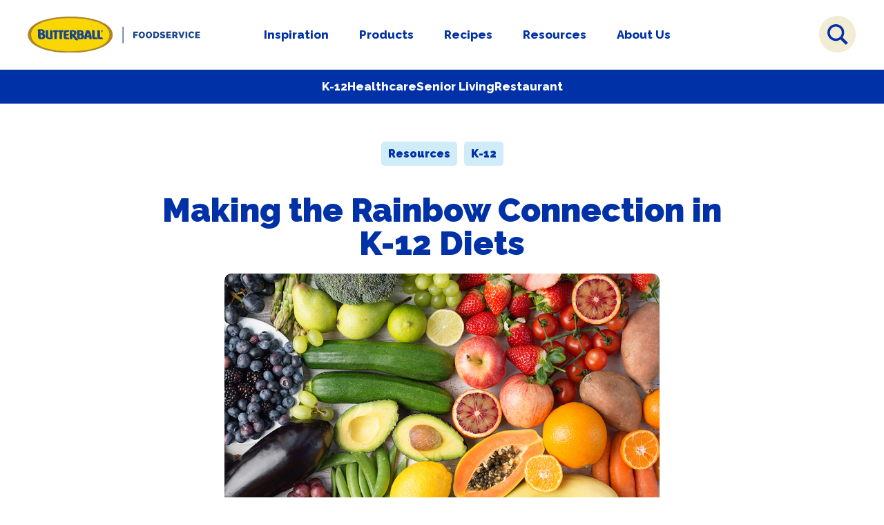

--- FILE ---
content_type: text/html; charset=UTF-8
request_url: https://www.butterballfoodservice.com/resources/making-the-rainbow-connection-in-k-12-diets/
body_size: 14838
content:
 
<!DOCTYPE html>
<html xmlns="http://www.w3.org/1999/xhtml" xml:lang="en-US" lang="en-US"><head>
<!--Ketch cookie code-->
<script>!function(){window.semaphore=window.semaphore||[],window.ketch=function(){window.semaphore.push(arguments)};var e=document.createElement("script");e.type="text/javascript",e.src="https://global.ketchcdn.com/web/v3/config/butterball/butterballfoodservice/boot.js",e.defer=e.async=!0,document.getElementsByTagName("head")[0].appendChild(e)}();</script>
<!--  workamajig code	-->
<meta http-equiv="Content-Type" content="text/html; charset=UTF-8" />
<meta name="viewport" content="width=device-width, height=device-height, initial-scale=1.0, maximum-scale=1.0, user-scalable=0" />
 
	
<!-- Google Tag Manager -->
<script defer>(function(w,d,s,l,i){w[l]=w[l]||[];w[l].push({'gtm.start':
new Date().getTime(),event:'gtm.js'});var f=d.getElementsByTagName(s)[0],
j=d.createElement(s),dl=l!='dataLayer'?'&l='+l:'';j.async=true;j.src=
'https://www.googletagmanager.com/gtm.js?id='+i+dl;f.parentNode.insertBefore(j,f);
})(window,document,'script','dataLayer','GTM-WNRXGB7');</script>
<!-- End Google Tag Manager -->
<meta name="facebook-domain-verification" content="a4txx1hcfb0sbgd0g7iz6ro4m89fw1" />
	
<link rel="icon" type="image/png" sizes="16x16" href="https://www.butterballfoodservice.com/wp-content/uploads/favicon-3.png"><link rel="icon" type="image/png" sizes="32x32" href="https://www.butterballfoodservice.com/wp-content/uploads/favicon-3.png"><meta name="msapplication-TileImage" content="https://www.butterballfoodservice.com/wp-content/uploads/favicon-3.png"><link rel="icon" type="image/png" sizes="192x192"  href="https://www.butterballfoodservice.com/wp-content/uploads/favicon-3.png"><link rel="apple-touch-icon" sizes="180x180" href="https://www.butterballfoodservice.com/wp-content/uploads/favicon-3.png"> <meta name="theme-color" content="#0054a5"><meta name="msapplication-TileColor" content="#0054a5">

<meta name='robots' content='noindex, nofollow' />
	<style>img:is([sizes="auto" i], [sizes^="auto," i]) { contain-intrinsic-size: 3000px 1500px }</style>
	
	<!-- This site is optimized with the Yoast SEO plugin v26.8 - https://yoast.com/product/yoast-seo-wordpress/ -->
	<meta property="og:locale" content="en_US" />
	<meta property="og:type" content="article" />
	<meta property="og:title" content="Making the Rainbow Connection in K-12 Diets - Butterball Foodservice" />
	<meta property="og:description" content="The vibrant hues of fruits and vegetables give us more than a beautiful plate. Foods get their colors from micronutrients that benefit our bodies and brains. When it comes to encouraging K-12 students to eat healthier foods, the key is to get them to “eat the rainbow” by filling their plates with colorful produce. Use..." />
	<meta property="og:url" content="https://www.butterballfoodservice.com/resources/making-the-rainbow-connection-in-k-12-diets/" />
	<meta property="og:site_name" content="Butterball Foodservice" />
	<meta property="article:modified_time" content="2024-12-06T19:22:46+00:00" />
	<meta property="og:image" content="https://www.butterballfoodservice.com/wp-content/uploads/iStock-924858812.jpg" />
	<meta property="og:image:width" content="900" />
	<meta property="og:image:height" content="600" />
	<meta property="og:image:type" content="image/jpeg" />
	<meta name="twitter:card" content="summary_large_image" />
	<meta name="twitter:label1" content="Est. reading time" />
	<meta name="twitter:data1" content="2 minutes" />
	<script type="application/ld+json" class="yoast-schema-graph">{"@context":"https://schema.org","@graph":[{"@type":"WebPage","@id":"https://www.butterballfoodservice.com/resources/making-the-rainbow-connection-in-k-12-diets/","url":"https://www.butterballfoodservice.com/resources/making-the-rainbow-connection-in-k-12-diets/","name":"Making the Rainbow Connection in K-12 Diets - Butterball Foodservice","isPartOf":{"@id":"https://www.butterballfoodservice.com/#website"},"primaryImageOfPage":{"@id":"https://www.butterballfoodservice.com/resources/making-the-rainbow-connection-in-k-12-diets/#primaryimage"},"image":{"@id":"https://www.butterballfoodservice.com/resources/making-the-rainbow-connection-in-k-12-diets/#primaryimage"},"thumbnailUrl":"https://www.butterballfoodservice.com/wp-content/uploads/iStock-924858812.jpg","datePublished":"2023-09-05T16:13:04+00:00","dateModified":"2024-12-06T19:22:46+00:00","breadcrumb":{"@id":"https://www.butterballfoodservice.com/resources/making-the-rainbow-connection-in-k-12-diets/#breadcrumb"},"inLanguage":"en-US","potentialAction":[{"@type":"ReadAction","target":["https://www.butterballfoodservice.com/resources/making-the-rainbow-connection-in-k-12-diets/"]}]},{"@type":"ImageObject","inLanguage":"en-US","@id":"https://www.butterballfoodservice.com/resources/making-the-rainbow-connection-in-k-12-diets/#primaryimage","url":"https://www.butterballfoodservice.com/wp-content/uploads/iStock-924858812.jpg","contentUrl":"https://www.butterballfoodservice.com/wp-content/uploads/iStock-924858812.jpg","width":900,"height":600,"caption":"Healthy eating, assortment of fruits and vegetables in rainbow colours background, top view, selective focus"},{"@type":"BreadcrumbList","@id":"https://www.butterballfoodservice.com/resources/making-the-rainbow-connection-in-k-12-diets/#breadcrumb","itemListElement":[{"@type":"ListItem","position":1,"name":"Home","item":"https://www.butterballfoodservice.com/"},{"@type":"ListItem","position":2,"name":"Making the Rainbow Connection in K-12 Diets"}]},{"@type":"WebSite","@id":"https://www.butterballfoodservice.com/#website","url":"https://www.butterballfoodservice.com/","name":"Butterball Foodservice","description":"Serve With Confidence.","publisher":{"@id":"https://www.butterballfoodservice.com/#organization"},"potentialAction":[{"@type":"SearchAction","target":{"@type":"EntryPoint","urlTemplate":"https://www.butterballfoodservice.com/?s={search_term_string}"},"query-input":{"@type":"PropertyValueSpecification","valueRequired":true,"valueName":"search_term_string"}}],"inLanguage":"en-US"},{"@type":"Organization","@id":"https://www.butterballfoodservice.com/#organization","name":"Butterball Foodservice","url":"https://www.butterballfoodservice.com/","logo":{"@type":"ImageObject","inLanguage":"en-US","@id":"https://www.butterballfoodservice.com/#/schema/logo/image/","url":"https://www.butterballfoodservice.com/wp-content/uploads/logo_updated-1.svg","contentUrl":"https://www.butterballfoodservice.com/wp-content/uploads/logo_updated-1.svg","width":716,"height":306,"caption":"Butterball Foodservice"},"image":{"@id":"https://www.butterballfoodservice.com/#/schema/logo/image/"}}]}</script>
	<!-- / Yoast SEO plugin. -->


<link rel="manifest" href="/pwa-manifest.json">
<link rel="apple-touch-icon" sizes="512x512" href="https://www.butterballfoodservice.com/wp-content/uploads/pwa-logo-512.png">
<link rel="apple-touch-icon-precomposed" sizes="192x192" href="https://www.butterballfoodservice.com/wp-content/uploads/pwa-logo-192.png">
<link rel='dns-prefetch' href='//fonts.googleapis.com' />

<link rel='stylesheet' id='wp-block-library-css' href='https://www.butterballfoodservice.com/wp-includes/css/dist/block-library/style.min.css?ver=6.8.3' type='text/css' media='all' />
<style id='classic-theme-styles-inline-css' type='text/css'>
/*! This file is auto-generated */
.wp-block-button__link{color:#fff;background-color:#32373c;border-radius:9999px;box-shadow:none;text-decoration:none;padding:calc(.667em + 2px) calc(1.333em + 2px);font-size:1.125em}.wp-block-file__button{background:#32373c;color:#fff;text-decoration:none}
</style>
<style id='safe-svg-svg-icon-style-inline-css' type='text/css'>
.safe-svg-cover{text-align:center}.safe-svg-cover .safe-svg-inside{display:inline-block;max-width:100%}.safe-svg-cover svg{fill:currentColor;height:100%;max-height:100%;max-width:100%;width:100%}

</style>
<style id='global-styles-inline-css' type='text/css'>
:root{--wp--preset--aspect-ratio--square: 1;--wp--preset--aspect-ratio--4-3: 4/3;--wp--preset--aspect-ratio--3-4: 3/4;--wp--preset--aspect-ratio--3-2: 3/2;--wp--preset--aspect-ratio--2-3: 2/3;--wp--preset--aspect-ratio--16-9: 16/9;--wp--preset--aspect-ratio--9-16: 9/16;--wp--preset--color--black: #000000;--wp--preset--color--cyan-bluish-gray: #abb8c3;--wp--preset--color--white: #ffffff;--wp--preset--color--pale-pink: #f78da7;--wp--preset--color--vivid-red: #cf2e2e;--wp--preset--color--luminous-vivid-orange: #ff6900;--wp--preset--color--luminous-vivid-amber: #fcb900;--wp--preset--color--light-green-cyan: #7bdcb5;--wp--preset--color--vivid-green-cyan: #00d084;--wp--preset--color--pale-cyan-blue: #8ed1fc;--wp--preset--color--vivid-cyan-blue: #0693e3;--wp--preset--color--vivid-purple: #9b51e0;--wp--preset--gradient--vivid-cyan-blue-to-vivid-purple: linear-gradient(135deg,rgba(6,147,227,1) 0%,rgb(155,81,224) 100%);--wp--preset--gradient--light-green-cyan-to-vivid-green-cyan: linear-gradient(135deg,rgb(122,220,180) 0%,rgb(0,208,130) 100%);--wp--preset--gradient--luminous-vivid-amber-to-luminous-vivid-orange: linear-gradient(135deg,rgba(252,185,0,1) 0%,rgba(255,105,0,1) 100%);--wp--preset--gradient--luminous-vivid-orange-to-vivid-red: linear-gradient(135deg,rgba(255,105,0,1) 0%,rgb(207,46,46) 100%);--wp--preset--gradient--very-light-gray-to-cyan-bluish-gray: linear-gradient(135deg,rgb(238,238,238) 0%,rgb(169,184,195) 100%);--wp--preset--gradient--cool-to-warm-spectrum: linear-gradient(135deg,rgb(74,234,220) 0%,rgb(151,120,209) 20%,rgb(207,42,186) 40%,rgb(238,44,130) 60%,rgb(251,105,98) 80%,rgb(254,248,76) 100%);--wp--preset--gradient--blush-light-purple: linear-gradient(135deg,rgb(255,206,236) 0%,rgb(152,150,240) 100%);--wp--preset--gradient--blush-bordeaux: linear-gradient(135deg,rgb(254,205,165) 0%,rgb(254,45,45) 50%,rgb(107,0,62) 100%);--wp--preset--gradient--luminous-dusk: linear-gradient(135deg,rgb(255,203,112) 0%,rgb(199,81,192) 50%,rgb(65,88,208) 100%);--wp--preset--gradient--pale-ocean: linear-gradient(135deg,rgb(255,245,203) 0%,rgb(182,227,212) 50%,rgb(51,167,181) 100%);--wp--preset--gradient--electric-grass: linear-gradient(135deg,rgb(202,248,128) 0%,rgb(113,206,126) 100%);--wp--preset--gradient--midnight: linear-gradient(135deg,rgb(2,3,129) 0%,rgb(40,116,252) 100%);--wp--preset--font-size--small: 13px;--wp--preset--font-size--medium: 20px;--wp--preset--font-size--large: 36px;--wp--preset--font-size--x-large: 42px;--wp--preset--spacing--20: 0.44rem;--wp--preset--spacing--30: 0.67rem;--wp--preset--spacing--40: 1rem;--wp--preset--spacing--50: 1.5rem;--wp--preset--spacing--60: 2.25rem;--wp--preset--spacing--70: 3.38rem;--wp--preset--spacing--80: 5.06rem;--wp--preset--shadow--natural: 6px 6px 9px rgba(0, 0, 0, 0.2);--wp--preset--shadow--deep: 12px 12px 50px rgba(0, 0, 0, 0.4);--wp--preset--shadow--sharp: 6px 6px 0px rgba(0, 0, 0, 0.2);--wp--preset--shadow--outlined: 6px 6px 0px -3px rgba(255, 255, 255, 1), 6px 6px rgba(0, 0, 0, 1);--wp--preset--shadow--crisp: 6px 6px 0px rgba(0, 0, 0, 1);}:where(.is-layout-flex){gap: 0.5em;}:where(.is-layout-grid){gap: 0.5em;}body .is-layout-flex{display: flex;}.is-layout-flex{flex-wrap: wrap;align-items: center;}.is-layout-flex > :is(*, div){margin: 0;}body .is-layout-grid{display: grid;}.is-layout-grid > :is(*, div){margin: 0;}:where(.wp-block-columns.is-layout-flex){gap: 2em;}:where(.wp-block-columns.is-layout-grid){gap: 2em;}:where(.wp-block-post-template.is-layout-flex){gap: 1.25em;}:where(.wp-block-post-template.is-layout-grid){gap: 1.25em;}.has-black-color{color: var(--wp--preset--color--black) !important;}.has-cyan-bluish-gray-color{color: var(--wp--preset--color--cyan-bluish-gray) !important;}.has-white-color{color: var(--wp--preset--color--white) !important;}.has-pale-pink-color{color: var(--wp--preset--color--pale-pink) !important;}.has-vivid-red-color{color: var(--wp--preset--color--vivid-red) !important;}.has-luminous-vivid-orange-color{color: var(--wp--preset--color--luminous-vivid-orange) !important;}.has-luminous-vivid-amber-color{color: var(--wp--preset--color--luminous-vivid-amber) !important;}.has-light-green-cyan-color{color: var(--wp--preset--color--light-green-cyan) !important;}.has-vivid-green-cyan-color{color: var(--wp--preset--color--vivid-green-cyan) !important;}.has-pale-cyan-blue-color{color: var(--wp--preset--color--pale-cyan-blue) !important;}.has-vivid-cyan-blue-color{color: var(--wp--preset--color--vivid-cyan-blue) !important;}.has-vivid-purple-color{color: var(--wp--preset--color--vivid-purple) !important;}.has-black-background-color{background-color: var(--wp--preset--color--black) !important;}.has-cyan-bluish-gray-background-color{background-color: var(--wp--preset--color--cyan-bluish-gray) !important;}.has-white-background-color{background-color: var(--wp--preset--color--white) !important;}.has-pale-pink-background-color{background-color: var(--wp--preset--color--pale-pink) !important;}.has-vivid-red-background-color{background-color: var(--wp--preset--color--vivid-red) !important;}.has-luminous-vivid-orange-background-color{background-color: var(--wp--preset--color--luminous-vivid-orange) !important;}.has-luminous-vivid-amber-background-color{background-color: var(--wp--preset--color--luminous-vivid-amber) !important;}.has-light-green-cyan-background-color{background-color: var(--wp--preset--color--light-green-cyan) !important;}.has-vivid-green-cyan-background-color{background-color: var(--wp--preset--color--vivid-green-cyan) !important;}.has-pale-cyan-blue-background-color{background-color: var(--wp--preset--color--pale-cyan-blue) !important;}.has-vivid-cyan-blue-background-color{background-color: var(--wp--preset--color--vivid-cyan-blue) !important;}.has-vivid-purple-background-color{background-color: var(--wp--preset--color--vivid-purple) !important;}.has-black-border-color{border-color: var(--wp--preset--color--black) !important;}.has-cyan-bluish-gray-border-color{border-color: var(--wp--preset--color--cyan-bluish-gray) !important;}.has-white-border-color{border-color: var(--wp--preset--color--white) !important;}.has-pale-pink-border-color{border-color: var(--wp--preset--color--pale-pink) !important;}.has-vivid-red-border-color{border-color: var(--wp--preset--color--vivid-red) !important;}.has-luminous-vivid-orange-border-color{border-color: var(--wp--preset--color--luminous-vivid-orange) !important;}.has-luminous-vivid-amber-border-color{border-color: var(--wp--preset--color--luminous-vivid-amber) !important;}.has-light-green-cyan-border-color{border-color: var(--wp--preset--color--light-green-cyan) !important;}.has-vivid-green-cyan-border-color{border-color: var(--wp--preset--color--vivid-green-cyan) !important;}.has-pale-cyan-blue-border-color{border-color: var(--wp--preset--color--pale-cyan-blue) !important;}.has-vivid-cyan-blue-border-color{border-color: var(--wp--preset--color--vivid-cyan-blue) !important;}.has-vivid-purple-border-color{border-color: var(--wp--preset--color--vivid-purple) !important;}.has-vivid-cyan-blue-to-vivid-purple-gradient-background{background: var(--wp--preset--gradient--vivid-cyan-blue-to-vivid-purple) !important;}.has-light-green-cyan-to-vivid-green-cyan-gradient-background{background: var(--wp--preset--gradient--light-green-cyan-to-vivid-green-cyan) !important;}.has-luminous-vivid-amber-to-luminous-vivid-orange-gradient-background{background: var(--wp--preset--gradient--luminous-vivid-amber-to-luminous-vivid-orange) !important;}.has-luminous-vivid-orange-to-vivid-red-gradient-background{background: var(--wp--preset--gradient--luminous-vivid-orange-to-vivid-red) !important;}.has-very-light-gray-to-cyan-bluish-gray-gradient-background{background: var(--wp--preset--gradient--very-light-gray-to-cyan-bluish-gray) !important;}.has-cool-to-warm-spectrum-gradient-background{background: var(--wp--preset--gradient--cool-to-warm-spectrum) !important;}.has-blush-light-purple-gradient-background{background: var(--wp--preset--gradient--blush-light-purple) !important;}.has-blush-bordeaux-gradient-background{background: var(--wp--preset--gradient--blush-bordeaux) !important;}.has-luminous-dusk-gradient-background{background: var(--wp--preset--gradient--luminous-dusk) !important;}.has-pale-ocean-gradient-background{background: var(--wp--preset--gradient--pale-ocean) !important;}.has-electric-grass-gradient-background{background: var(--wp--preset--gradient--electric-grass) !important;}.has-midnight-gradient-background{background: var(--wp--preset--gradient--midnight) !important;}.has-small-font-size{font-size: var(--wp--preset--font-size--small) !important;}.has-medium-font-size{font-size: var(--wp--preset--font-size--medium) !important;}.has-large-font-size{font-size: var(--wp--preset--font-size--large) !important;}.has-x-large-font-size{font-size: var(--wp--preset--font-size--x-large) !important;}
:where(.wp-block-post-template.is-layout-flex){gap: 1.25em;}:where(.wp-block-post-template.is-layout-grid){gap: 1.25em;}
:where(.wp-block-columns.is-layout-flex){gap: 2em;}:where(.wp-block-columns.is-layout-grid){gap: 2em;}
:root :where(.wp-block-pullquote){font-size: 1.5em;line-height: 1.6;}
</style>
<style id="google-raleway-css" media="all">/* cyrillic-ext */
@font-face {
  font-family: 'Raleway';
  font-style: italic;
  font-weight: 400;
  font-display: swap;
  src: url(/fonts.gstatic.com/s/raleway/v37/1Ptsg8zYS_SKggPNyCg4QIFqL_KWxWMT.woff2) format('woff2');
  unicode-range: U+0460-052F, U+1C80-1C8A, U+20B4, U+2DE0-2DFF, U+A640-A69F, U+FE2E-FE2F;
}
/* cyrillic */
@font-face {
  font-family: 'Raleway';
  font-style: italic;
  font-weight: 400;
  font-display: swap;
  src: url(/fonts.gstatic.com/s/raleway/v37/1Ptsg8zYS_SKggPNyCg4SYFqL_KWxWMT.woff2) format('woff2');
  unicode-range: U+0301, U+0400-045F, U+0490-0491, U+04B0-04B1, U+2116;
}
/* vietnamese */
@font-face {
  font-family: 'Raleway';
  font-style: italic;
  font-weight: 400;
  font-display: swap;
  src: url(/fonts.gstatic.com/s/raleway/v37/1Ptsg8zYS_SKggPNyCg4QoFqL_KWxWMT.woff2) format('woff2');
  unicode-range: U+0102-0103, U+0110-0111, U+0128-0129, U+0168-0169, U+01A0-01A1, U+01AF-01B0, U+0300-0301, U+0303-0304, U+0308-0309, U+0323, U+0329, U+1EA0-1EF9, U+20AB;
}
/* latin-ext */
@font-face {
  font-family: 'Raleway';
  font-style: italic;
  font-weight: 400;
  font-display: swap;
  src: url(/fonts.gstatic.com/s/raleway/v37/1Ptsg8zYS_SKggPNyCg4Q4FqL_KWxWMT.woff2) format('woff2');
  unicode-range: U+0100-02BA, U+02BD-02C5, U+02C7-02CC, U+02CE-02D7, U+02DD-02FF, U+0304, U+0308, U+0329, U+1D00-1DBF, U+1E00-1E9F, U+1EF2-1EFF, U+2020, U+20A0-20AB, U+20AD-20C0, U+2113, U+2C60-2C7F, U+A720-A7FF;
}
/* latin */
@font-face {
  font-family: 'Raleway';
  font-style: italic;
  font-weight: 400;
  font-display: swap;
  src: url(/fonts.gstatic.com/s/raleway/v37/1Ptsg8zYS_SKggPNyCg4TYFqL_KWxQ.woff2) format('woff2');
  unicode-range: U+0000-00FF, U+0131, U+0152-0153, U+02BB-02BC, U+02C6, U+02DA, U+02DC, U+0304, U+0308, U+0329, U+2000-206F, U+20AC, U+2122, U+2191, U+2193, U+2212, U+2215, U+FEFF, U+FFFD;
}
/* cyrillic-ext */
@font-face {
  font-family: 'Raleway';
  font-style: italic;
  font-weight: 700;
  font-display: swap;
  src: url(/fonts.gstatic.com/s/raleway/v37/1Ptsg8zYS_SKggPNyCg4QIFqL_KWxWMT.woff2) format('woff2');
  unicode-range: U+0460-052F, U+1C80-1C8A, U+20B4, U+2DE0-2DFF, U+A640-A69F, U+FE2E-FE2F;
}
/* cyrillic */
@font-face {
  font-family: 'Raleway';
  font-style: italic;
  font-weight: 700;
  font-display: swap;
  src: url(/fonts.gstatic.com/s/raleway/v37/1Ptsg8zYS_SKggPNyCg4SYFqL_KWxWMT.woff2) format('woff2');
  unicode-range: U+0301, U+0400-045F, U+0490-0491, U+04B0-04B1, U+2116;
}
/* vietnamese */
@font-face {
  font-family: 'Raleway';
  font-style: italic;
  font-weight: 700;
  font-display: swap;
  src: url(/fonts.gstatic.com/s/raleway/v37/1Ptsg8zYS_SKggPNyCg4QoFqL_KWxWMT.woff2) format('woff2');
  unicode-range: U+0102-0103, U+0110-0111, U+0128-0129, U+0168-0169, U+01A0-01A1, U+01AF-01B0, U+0300-0301, U+0303-0304, U+0308-0309, U+0323, U+0329, U+1EA0-1EF9, U+20AB;
}
/* latin-ext */
@font-face {
  font-family: 'Raleway';
  font-style: italic;
  font-weight: 700;
  font-display: swap;
  src: url(/fonts.gstatic.com/s/raleway/v37/1Ptsg8zYS_SKggPNyCg4Q4FqL_KWxWMT.woff2) format('woff2');
  unicode-range: U+0100-02BA, U+02BD-02C5, U+02C7-02CC, U+02CE-02D7, U+02DD-02FF, U+0304, U+0308, U+0329, U+1D00-1DBF, U+1E00-1E9F, U+1EF2-1EFF, U+2020, U+20A0-20AB, U+20AD-20C0, U+2113, U+2C60-2C7F, U+A720-A7FF;
}
/* latin */
@font-face {
  font-family: 'Raleway';
  font-style: italic;
  font-weight: 700;
  font-display: swap;
  src: url(/fonts.gstatic.com/s/raleway/v37/1Ptsg8zYS_SKggPNyCg4TYFqL_KWxQ.woff2) format('woff2');
  unicode-range: U+0000-00FF, U+0131, U+0152-0153, U+02BB-02BC, U+02C6, U+02DA, U+02DC, U+0304, U+0308, U+0329, U+2000-206F, U+20AC, U+2122, U+2191, U+2193, U+2212, U+2215, U+FEFF, U+FFFD;
}
/* cyrillic-ext */
@font-face {
  font-family: 'Raleway';
  font-style: normal;
  font-weight: 100;
  font-display: swap;
  src: url(/fonts.gstatic.com/s/raleway/v37/1Ptug8zYS_SKggPNyCAIT4ttDfCmxA.woff2) format('woff2');
  unicode-range: U+0460-052F, U+1C80-1C8A, U+20B4, U+2DE0-2DFF, U+A640-A69F, U+FE2E-FE2F;
}
/* cyrillic */
@font-face {
  font-family: 'Raleway';
  font-style: normal;
  font-weight: 100;
  font-display: swap;
  src: url(/fonts.gstatic.com/s/raleway/v37/1Ptug8zYS_SKggPNyCkIT4ttDfCmxA.woff2) format('woff2');
  unicode-range: U+0301, U+0400-045F, U+0490-0491, U+04B0-04B1, U+2116;
}
/* vietnamese */
@font-face {
  font-family: 'Raleway';
  font-style: normal;
  font-weight: 100;
  font-display: swap;
  src: url(/fonts.gstatic.com/s/raleway/v37/1Ptug8zYS_SKggPNyCIIT4ttDfCmxA.woff2) format('woff2');
  unicode-range: U+0102-0103, U+0110-0111, U+0128-0129, U+0168-0169, U+01A0-01A1, U+01AF-01B0, U+0300-0301, U+0303-0304, U+0308-0309, U+0323, U+0329, U+1EA0-1EF9, U+20AB;
}
/* latin-ext */
@font-face {
  font-family: 'Raleway';
  font-style: normal;
  font-weight: 100;
  font-display: swap;
  src: url(/fonts.gstatic.com/s/raleway/v37/1Ptug8zYS_SKggPNyCMIT4ttDfCmxA.woff2) format('woff2');
  unicode-range: U+0100-02BA, U+02BD-02C5, U+02C7-02CC, U+02CE-02D7, U+02DD-02FF, U+0304, U+0308, U+0329, U+1D00-1DBF, U+1E00-1E9F, U+1EF2-1EFF, U+2020, U+20A0-20AB, U+20AD-20C0, U+2113, U+2C60-2C7F, U+A720-A7FF;
}
/* latin */
@font-face {
  font-family: 'Raleway';
  font-style: normal;
  font-weight: 100;
  font-display: swap;
  src: url(/fonts.gstatic.com/s/raleway/v37/1Ptug8zYS_SKggPNyC0IT4ttDfA.woff2) format('woff2');
  unicode-range: U+0000-00FF, U+0131, U+0152-0153, U+02BB-02BC, U+02C6, U+02DA, U+02DC, U+0304, U+0308, U+0329, U+2000-206F, U+20AC, U+2122, U+2191, U+2193, U+2212, U+2215, U+FEFF, U+FFFD;
}
/* cyrillic-ext */
@font-face {
  font-family: 'Raleway';
  font-style: normal;
  font-weight: 200;
  font-display: swap;
  src: url(/fonts.gstatic.com/s/raleway/v37/1Ptug8zYS_SKggPNyCAIT4ttDfCmxA.woff2) format('woff2');
  unicode-range: U+0460-052F, U+1C80-1C8A, U+20B4, U+2DE0-2DFF, U+A640-A69F, U+FE2E-FE2F;
}
/* cyrillic */
@font-face {
  font-family: 'Raleway';
  font-style: normal;
  font-weight: 200;
  font-display: swap;
  src: url(/fonts.gstatic.com/s/raleway/v37/1Ptug8zYS_SKggPNyCkIT4ttDfCmxA.woff2) format('woff2');
  unicode-range: U+0301, U+0400-045F, U+0490-0491, U+04B0-04B1, U+2116;
}
/* vietnamese */
@font-face {
  font-family: 'Raleway';
  font-style: normal;
  font-weight: 200;
  font-display: swap;
  src: url(/fonts.gstatic.com/s/raleway/v37/1Ptug8zYS_SKggPNyCIIT4ttDfCmxA.woff2) format('woff2');
  unicode-range: U+0102-0103, U+0110-0111, U+0128-0129, U+0168-0169, U+01A0-01A1, U+01AF-01B0, U+0300-0301, U+0303-0304, U+0308-0309, U+0323, U+0329, U+1EA0-1EF9, U+20AB;
}
/* latin-ext */
@font-face {
  font-family: 'Raleway';
  font-style: normal;
  font-weight: 200;
  font-display: swap;
  src: url(/fonts.gstatic.com/s/raleway/v37/1Ptug8zYS_SKggPNyCMIT4ttDfCmxA.woff2) format('woff2');
  unicode-range: U+0100-02BA, U+02BD-02C5, U+02C7-02CC, U+02CE-02D7, U+02DD-02FF, U+0304, U+0308, U+0329, U+1D00-1DBF, U+1E00-1E9F, U+1EF2-1EFF, U+2020, U+20A0-20AB, U+20AD-20C0, U+2113, U+2C60-2C7F, U+A720-A7FF;
}
/* latin */
@font-face {
  font-family: 'Raleway';
  font-style: normal;
  font-weight: 200;
  font-display: swap;
  src: url(/fonts.gstatic.com/s/raleway/v37/1Ptug8zYS_SKggPNyC0IT4ttDfA.woff2) format('woff2');
  unicode-range: U+0000-00FF, U+0131, U+0152-0153, U+02BB-02BC, U+02C6, U+02DA, U+02DC, U+0304, U+0308, U+0329, U+2000-206F, U+20AC, U+2122, U+2191, U+2193, U+2212, U+2215, U+FEFF, U+FFFD;
}
/* cyrillic-ext */
@font-face {
  font-family: 'Raleway';
  font-style: normal;
  font-weight: 300;
  font-display: swap;
  src: url(/fonts.gstatic.com/s/raleway/v37/1Ptug8zYS_SKggPNyCAIT4ttDfCmxA.woff2) format('woff2');
  unicode-range: U+0460-052F, U+1C80-1C8A, U+20B4, U+2DE0-2DFF, U+A640-A69F, U+FE2E-FE2F;
}
/* cyrillic */
@font-face {
  font-family: 'Raleway';
  font-style: normal;
  font-weight: 300;
  font-display: swap;
  src: url(/fonts.gstatic.com/s/raleway/v37/1Ptug8zYS_SKggPNyCkIT4ttDfCmxA.woff2) format('woff2');
  unicode-range: U+0301, U+0400-045F, U+0490-0491, U+04B0-04B1, U+2116;
}
/* vietnamese */
@font-face {
  font-family: 'Raleway';
  font-style: normal;
  font-weight: 300;
  font-display: swap;
  src: url(/fonts.gstatic.com/s/raleway/v37/1Ptug8zYS_SKggPNyCIIT4ttDfCmxA.woff2) format('woff2');
  unicode-range: U+0102-0103, U+0110-0111, U+0128-0129, U+0168-0169, U+01A0-01A1, U+01AF-01B0, U+0300-0301, U+0303-0304, U+0308-0309, U+0323, U+0329, U+1EA0-1EF9, U+20AB;
}
/* latin-ext */
@font-face {
  font-family: 'Raleway';
  font-style: normal;
  font-weight: 300;
  font-display: swap;
  src: url(/fonts.gstatic.com/s/raleway/v37/1Ptug8zYS_SKggPNyCMIT4ttDfCmxA.woff2) format('woff2');
  unicode-range: U+0100-02BA, U+02BD-02C5, U+02C7-02CC, U+02CE-02D7, U+02DD-02FF, U+0304, U+0308, U+0329, U+1D00-1DBF, U+1E00-1E9F, U+1EF2-1EFF, U+2020, U+20A0-20AB, U+20AD-20C0, U+2113, U+2C60-2C7F, U+A720-A7FF;
}
/* latin */
@font-face {
  font-family: 'Raleway';
  font-style: normal;
  font-weight: 300;
  font-display: swap;
  src: url(/fonts.gstatic.com/s/raleway/v37/1Ptug8zYS_SKggPNyC0IT4ttDfA.woff2) format('woff2');
  unicode-range: U+0000-00FF, U+0131, U+0152-0153, U+02BB-02BC, U+02C6, U+02DA, U+02DC, U+0304, U+0308, U+0329, U+2000-206F, U+20AC, U+2122, U+2191, U+2193, U+2212, U+2215, U+FEFF, U+FFFD;
}
/* cyrillic-ext */
@font-face {
  font-family: 'Raleway';
  font-style: normal;
  font-weight: 400;
  font-display: swap;
  src: url(/fonts.gstatic.com/s/raleway/v37/1Ptug8zYS_SKggPNyCAIT4ttDfCmxA.woff2) format('woff2');
  unicode-range: U+0460-052F, U+1C80-1C8A, U+20B4, U+2DE0-2DFF, U+A640-A69F, U+FE2E-FE2F;
}
/* cyrillic */
@font-face {
  font-family: 'Raleway';
  font-style: normal;
  font-weight: 400;
  font-display: swap;
  src: url(/fonts.gstatic.com/s/raleway/v37/1Ptug8zYS_SKggPNyCkIT4ttDfCmxA.woff2) format('woff2');
  unicode-range: U+0301, U+0400-045F, U+0490-0491, U+04B0-04B1, U+2116;
}
/* vietnamese */
@font-face {
  font-family: 'Raleway';
  font-style: normal;
  font-weight: 400;
  font-display: swap;
  src: url(/fonts.gstatic.com/s/raleway/v37/1Ptug8zYS_SKggPNyCIIT4ttDfCmxA.woff2) format('woff2');
  unicode-range: U+0102-0103, U+0110-0111, U+0128-0129, U+0168-0169, U+01A0-01A1, U+01AF-01B0, U+0300-0301, U+0303-0304, U+0308-0309, U+0323, U+0329, U+1EA0-1EF9, U+20AB;
}
/* latin-ext */
@font-face {
  font-family: 'Raleway';
  font-style: normal;
  font-weight: 400;
  font-display: swap;
  src: url(/fonts.gstatic.com/s/raleway/v37/1Ptug8zYS_SKggPNyCMIT4ttDfCmxA.woff2) format('woff2');
  unicode-range: U+0100-02BA, U+02BD-02C5, U+02C7-02CC, U+02CE-02D7, U+02DD-02FF, U+0304, U+0308, U+0329, U+1D00-1DBF, U+1E00-1E9F, U+1EF2-1EFF, U+2020, U+20A0-20AB, U+20AD-20C0, U+2113, U+2C60-2C7F, U+A720-A7FF;
}
/* latin */
@font-face {
  font-family: 'Raleway';
  font-style: normal;
  font-weight: 400;
  font-display: swap;
  src: url(/fonts.gstatic.com/s/raleway/v37/1Ptug8zYS_SKggPNyC0IT4ttDfA.woff2) format('woff2');
  unicode-range: U+0000-00FF, U+0131, U+0152-0153, U+02BB-02BC, U+02C6, U+02DA, U+02DC, U+0304, U+0308, U+0329, U+2000-206F, U+20AC, U+2122, U+2191, U+2193, U+2212, U+2215, U+FEFF, U+FFFD;
}
/* cyrillic-ext */
@font-face {
  font-family: 'Raleway';
  font-style: normal;
  font-weight: 500;
  font-display: swap;
  src: url(/fonts.gstatic.com/s/raleway/v37/1Ptug8zYS_SKggPNyCAIT4ttDfCmxA.woff2) format('woff2');
  unicode-range: U+0460-052F, U+1C80-1C8A, U+20B4, U+2DE0-2DFF, U+A640-A69F, U+FE2E-FE2F;
}
/* cyrillic */
@font-face {
  font-family: 'Raleway';
  font-style: normal;
  font-weight: 500;
  font-display: swap;
  src: url(/fonts.gstatic.com/s/raleway/v37/1Ptug8zYS_SKggPNyCkIT4ttDfCmxA.woff2) format('woff2');
  unicode-range: U+0301, U+0400-045F, U+0490-0491, U+04B0-04B1, U+2116;
}
/* vietnamese */
@font-face {
  font-family: 'Raleway';
  font-style: normal;
  font-weight: 500;
  font-display: swap;
  src: url(/fonts.gstatic.com/s/raleway/v37/1Ptug8zYS_SKggPNyCIIT4ttDfCmxA.woff2) format('woff2');
  unicode-range: U+0102-0103, U+0110-0111, U+0128-0129, U+0168-0169, U+01A0-01A1, U+01AF-01B0, U+0300-0301, U+0303-0304, U+0308-0309, U+0323, U+0329, U+1EA0-1EF9, U+20AB;
}
/* latin-ext */
@font-face {
  font-family: 'Raleway';
  font-style: normal;
  font-weight: 500;
  font-display: swap;
  src: url(/fonts.gstatic.com/s/raleway/v37/1Ptug8zYS_SKggPNyCMIT4ttDfCmxA.woff2) format('woff2');
  unicode-range: U+0100-02BA, U+02BD-02C5, U+02C7-02CC, U+02CE-02D7, U+02DD-02FF, U+0304, U+0308, U+0329, U+1D00-1DBF, U+1E00-1E9F, U+1EF2-1EFF, U+2020, U+20A0-20AB, U+20AD-20C0, U+2113, U+2C60-2C7F, U+A720-A7FF;
}
/* latin */
@font-face {
  font-family: 'Raleway';
  font-style: normal;
  font-weight: 500;
  font-display: swap;
  src: url(/fonts.gstatic.com/s/raleway/v37/1Ptug8zYS_SKggPNyC0IT4ttDfA.woff2) format('woff2');
  unicode-range: U+0000-00FF, U+0131, U+0152-0153, U+02BB-02BC, U+02C6, U+02DA, U+02DC, U+0304, U+0308, U+0329, U+2000-206F, U+20AC, U+2122, U+2191, U+2193, U+2212, U+2215, U+FEFF, U+FFFD;
}
/* cyrillic-ext */
@font-face {
  font-family: 'Raleway';
  font-style: normal;
  font-weight: 600;
  font-display: swap;
  src: url(/fonts.gstatic.com/s/raleway/v37/1Ptug8zYS_SKggPNyCAIT4ttDfCmxA.woff2) format('woff2');
  unicode-range: U+0460-052F, U+1C80-1C8A, U+20B4, U+2DE0-2DFF, U+A640-A69F, U+FE2E-FE2F;
}
/* cyrillic */
@font-face {
  font-family: 'Raleway';
  font-style: normal;
  font-weight: 600;
  font-display: swap;
  src: url(/fonts.gstatic.com/s/raleway/v37/1Ptug8zYS_SKggPNyCkIT4ttDfCmxA.woff2) format('woff2');
  unicode-range: U+0301, U+0400-045F, U+0490-0491, U+04B0-04B1, U+2116;
}
/* vietnamese */
@font-face {
  font-family: 'Raleway';
  font-style: normal;
  font-weight: 600;
  font-display: swap;
  src: url(/fonts.gstatic.com/s/raleway/v37/1Ptug8zYS_SKggPNyCIIT4ttDfCmxA.woff2) format('woff2');
  unicode-range: U+0102-0103, U+0110-0111, U+0128-0129, U+0168-0169, U+01A0-01A1, U+01AF-01B0, U+0300-0301, U+0303-0304, U+0308-0309, U+0323, U+0329, U+1EA0-1EF9, U+20AB;
}
/* latin-ext */
@font-face {
  font-family: 'Raleway';
  font-style: normal;
  font-weight: 600;
  font-display: swap;
  src: url(/fonts.gstatic.com/s/raleway/v37/1Ptug8zYS_SKggPNyCMIT4ttDfCmxA.woff2) format('woff2');
  unicode-range: U+0100-02BA, U+02BD-02C5, U+02C7-02CC, U+02CE-02D7, U+02DD-02FF, U+0304, U+0308, U+0329, U+1D00-1DBF, U+1E00-1E9F, U+1EF2-1EFF, U+2020, U+20A0-20AB, U+20AD-20C0, U+2113, U+2C60-2C7F, U+A720-A7FF;
}
/* latin */
@font-face {
  font-family: 'Raleway';
  font-style: normal;
  font-weight: 600;
  font-display: swap;
  src: url(/fonts.gstatic.com/s/raleway/v37/1Ptug8zYS_SKggPNyC0IT4ttDfA.woff2) format('woff2');
  unicode-range: U+0000-00FF, U+0131, U+0152-0153, U+02BB-02BC, U+02C6, U+02DA, U+02DC, U+0304, U+0308, U+0329, U+2000-206F, U+20AC, U+2122, U+2191, U+2193, U+2212, U+2215, U+FEFF, U+FFFD;
}
/* cyrillic-ext */
@font-face {
  font-family: 'Raleway';
  font-style: normal;
  font-weight: 700;
  font-display: swap;
  src: url(/fonts.gstatic.com/s/raleway/v37/1Ptug8zYS_SKggPNyCAIT4ttDfCmxA.woff2) format('woff2');
  unicode-range: U+0460-052F, U+1C80-1C8A, U+20B4, U+2DE0-2DFF, U+A640-A69F, U+FE2E-FE2F;
}
/* cyrillic */
@font-face {
  font-family: 'Raleway';
  font-style: normal;
  font-weight: 700;
  font-display: swap;
  src: url(/fonts.gstatic.com/s/raleway/v37/1Ptug8zYS_SKggPNyCkIT4ttDfCmxA.woff2) format('woff2');
  unicode-range: U+0301, U+0400-045F, U+0490-0491, U+04B0-04B1, U+2116;
}
/* vietnamese */
@font-face {
  font-family: 'Raleway';
  font-style: normal;
  font-weight: 700;
  font-display: swap;
  src: url(/fonts.gstatic.com/s/raleway/v37/1Ptug8zYS_SKggPNyCIIT4ttDfCmxA.woff2) format('woff2');
  unicode-range: U+0102-0103, U+0110-0111, U+0128-0129, U+0168-0169, U+01A0-01A1, U+01AF-01B0, U+0300-0301, U+0303-0304, U+0308-0309, U+0323, U+0329, U+1EA0-1EF9, U+20AB;
}
/* latin-ext */
@font-face {
  font-family: 'Raleway';
  font-style: normal;
  font-weight: 700;
  font-display: swap;
  src: url(/fonts.gstatic.com/s/raleway/v37/1Ptug8zYS_SKggPNyCMIT4ttDfCmxA.woff2) format('woff2');
  unicode-range: U+0100-02BA, U+02BD-02C5, U+02C7-02CC, U+02CE-02D7, U+02DD-02FF, U+0304, U+0308, U+0329, U+1D00-1DBF, U+1E00-1E9F, U+1EF2-1EFF, U+2020, U+20A0-20AB, U+20AD-20C0, U+2113, U+2C60-2C7F, U+A720-A7FF;
}
/* latin */
@font-face {
  font-family: 'Raleway';
  font-style: normal;
  font-weight: 700;
  font-display: swap;
  src: url(/fonts.gstatic.com/s/raleway/v37/1Ptug8zYS_SKggPNyC0IT4ttDfA.woff2) format('woff2');
  unicode-range: U+0000-00FF, U+0131, U+0152-0153, U+02BB-02BC, U+02C6, U+02DA, U+02DC, U+0304, U+0308, U+0329, U+2000-206F, U+20AC, U+2122, U+2191, U+2193, U+2212, U+2215, U+FEFF, U+FFFD;
}
/* cyrillic-ext */
@font-face {
  font-family: 'Raleway';
  font-style: normal;
  font-weight: 800;
  font-display: swap;
  src: url(/fonts.gstatic.com/s/raleway/v37/1Ptug8zYS_SKggPNyCAIT4ttDfCmxA.woff2) format('woff2');
  unicode-range: U+0460-052F, U+1C80-1C8A, U+20B4, U+2DE0-2DFF, U+A640-A69F, U+FE2E-FE2F;
}
/* cyrillic */
@font-face {
  font-family: 'Raleway';
  font-style: normal;
  font-weight: 800;
  font-display: swap;
  src: url(/fonts.gstatic.com/s/raleway/v37/1Ptug8zYS_SKggPNyCkIT4ttDfCmxA.woff2) format('woff2');
  unicode-range: U+0301, U+0400-045F, U+0490-0491, U+04B0-04B1, U+2116;
}
/* vietnamese */
@font-face {
  font-family: 'Raleway';
  font-style: normal;
  font-weight: 800;
  font-display: swap;
  src: url(/fonts.gstatic.com/s/raleway/v37/1Ptug8zYS_SKggPNyCIIT4ttDfCmxA.woff2) format('woff2');
  unicode-range: U+0102-0103, U+0110-0111, U+0128-0129, U+0168-0169, U+01A0-01A1, U+01AF-01B0, U+0300-0301, U+0303-0304, U+0308-0309, U+0323, U+0329, U+1EA0-1EF9, U+20AB;
}
/* latin-ext */
@font-face {
  font-family: 'Raleway';
  font-style: normal;
  font-weight: 800;
  font-display: swap;
  src: url(/fonts.gstatic.com/s/raleway/v37/1Ptug8zYS_SKggPNyCMIT4ttDfCmxA.woff2) format('woff2');
  unicode-range: U+0100-02BA, U+02BD-02C5, U+02C7-02CC, U+02CE-02D7, U+02DD-02FF, U+0304, U+0308, U+0329, U+1D00-1DBF, U+1E00-1E9F, U+1EF2-1EFF, U+2020, U+20A0-20AB, U+20AD-20C0, U+2113, U+2C60-2C7F, U+A720-A7FF;
}
/* latin */
@font-face {
  font-family: 'Raleway';
  font-style: normal;
  font-weight: 800;
  font-display: swap;
  src: url(/fonts.gstatic.com/s/raleway/v37/1Ptug8zYS_SKggPNyC0IT4ttDfA.woff2) format('woff2');
  unicode-range: U+0000-00FF, U+0131, U+0152-0153, U+02BB-02BC, U+02C6, U+02DA, U+02DC, U+0304, U+0308, U+0329, U+2000-206F, U+20AC, U+2122, U+2191, U+2193, U+2212, U+2215, U+FEFF, U+FFFD;
}
/* cyrillic-ext */
@font-face {
  font-family: 'Raleway';
  font-style: normal;
  font-weight: 900;
  font-display: swap;
  src: url(/fonts.gstatic.com/s/raleway/v37/1Ptug8zYS_SKggPNyCAIT4ttDfCmxA.woff2) format('woff2');
  unicode-range: U+0460-052F, U+1C80-1C8A, U+20B4, U+2DE0-2DFF, U+A640-A69F, U+FE2E-FE2F;
}
/* cyrillic */
@font-face {
  font-family: 'Raleway';
  font-style: normal;
  font-weight: 900;
  font-display: swap;
  src: url(/fonts.gstatic.com/s/raleway/v37/1Ptug8zYS_SKggPNyCkIT4ttDfCmxA.woff2) format('woff2');
  unicode-range: U+0301, U+0400-045F, U+0490-0491, U+04B0-04B1, U+2116;
}
/* vietnamese */
@font-face {
  font-family: 'Raleway';
  font-style: normal;
  font-weight: 900;
  font-display: swap;
  src: url(/fonts.gstatic.com/s/raleway/v37/1Ptug8zYS_SKggPNyCIIT4ttDfCmxA.woff2) format('woff2');
  unicode-range: U+0102-0103, U+0110-0111, U+0128-0129, U+0168-0169, U+01A0-01A1, U+01AF-01B0, U+0300-0301, U+0303-0304, U+0308-0309, U+0323, U+0329, U+1EA0-1EF9, U+20AB;
}
/* latin-ext */
@font-face {
  font-family: 'Raleway';
  font-style: normal;
  font-weight: 900;
  font-display: swap;
  src: url(/fonts.gstatic.com/s/raleway/v37/1Ptug8zYS_SKggPNyCMIT4ttDfCmxA.woff2) format('woff2');
  unicode-range: U+0100-02BA, U+02BD-02C5, U+02C7-02CC, U+02CE-02D7, U+02DD-02FF, U+0304, U+0308, U+0329, U+1D00-1DBF, U+1E00-1E9F, U+1EF2-1EFF, U+2020, U+20A0-20AB, U+20AD-20C0, U+2113, U+2C60-2C7F, U+A720-A7FF;
}
/* latin */
@font-face {
  font-family: 'Raleway';
  font-style: normal;
  font-weight: 900;
  font-display: swap;
  src: url(/fonts.gstatic.com/s/raleway/v37/1Ptug8zYS_SKggPNyC0IT4ttDfA.woff2) format('woff2');
  unicode-range: U+0000-00FF, U+0131, U+0152-0153, U+02BB-02BC, U+02C6, U+02DA, U+02DC, U+0304, U+0308, U+0329, U+2000-206F, U+20AC, U+2122, U+2191, U+2193, U+2212, U+2215, U+FEFF, U+FFFD;
}
</style>
<link rel='stylesheet' id='site-css-css' href='https://www.butterballfoodservice.com/wp-content/themes/butterball2021/elements/dist/style.css?ver=1.2' type='text/css' media='all' />
<link rel='stylesheet' id='lity-css-css' href='https://www.butterballfoodservice.com/wp-content/themes/butterball2021/elements/libs/lity/lity.css?ver=6.8.3' type='text/css' media='all' />
<link rel='stylesheet' id='pwaforwp-style-css' href='https://www.butterballfoodservice.com/wp-content/plugins/pwa-for-wp/assets/css/pwaforwp-main.min.css?ver=1.7.80.4' type='text/css' media='all' />
<script type="text/javascript" src="https://www.butterballfoodservice.com/wp-content/themes/butterball2021/elements/jquery/jquery-2.2.3.min.js?ver=2.2.3" id="jquery-mmc-js"></script>
<link rel="https://api.w.org/" href="https://www.butterballfoodservice.com/wp-json/" /><link rel="alternate" title="oEmbed (JSON)" type="application/json+oembed" href="https://www.butterballfoodservice.com/wp-json/oembed/1.0/embed?url=https%3A%2F%2Fwww.butterballfoodservice.com%2Fresources%2Fmaking-the-rainbow-connection-in-k-12-diets%2F" />
<link rel="alternate" title="oEmbed (XML)" type="text/xml+oembed" href="https://www.butterballfoodservice.com/wp-json/oembed/1.0/embed?url=https%3A%2F%2Fwww.butterballfoodservice.com%2Fresources%2Fmaking-the-rainbow-connection-in-k-12-diets%2F&#038;format=xml" />
<style id='mmc-theme-variables'>:root {
--butterball-blue_old: #0054a5;
--butterball-yellow_old: #fdd700;
--butterball-gold: #b5985a;
--butterball-gray: #575757;
--butterball-blue: #0031a7;
--butterball-blue-light: #243bff;
--butterball-blue-dark: #001391;
--butterball-blue-black: #051d2e;
--butterball-yellow: #fcd405;
--butterball-yellow-gold-light: #e0a52e;
--butterball-yellow-gold-medium: #cd8c00;
--butterball-yellow-gold-dark: #986018;
--dark-tan: #9a7d40;
--butterball-dark-blue: #013779;
--medium-blue: #baddef;
--butterball-alt-blue: #cfecf8;
--butterball-light-blue: #e7f5fb;
--butterball-text-gray: #333333;
--butterball-light-gray: #d0d0d0;
--extra-light-gray: #dedede;
--white: #ffffff;
--red: #cc0000;
--carolina-red: #900028;
--carolina-tan: #d5a153;
--carolina-light-tan: #f9f1e5;
--carolina-light-green: #009b68;
--carolina-dark-green: #006843;
--carolina-gray: #201c1f;
--farm-brown: #523628;
--farm-green: #767b4d;
--farm-tan: #f2e4c8;
--light-tan: #f4f0e6;
--tomato-red: #f35626;
--tomato-red-light: #f7c1c5;
--tomato-red-medium: #bf5034;
--tomato-red-dark: #963825;
--eggshell-white: #f2ecd5;
--eggshell-medium: #e8dba6;
--eggshell-gray: #9d9795;
--eggshell-dark-gray: #5f5252;
--sage-green: #b2d583;
--sage-green-light: #c1e292;
--sage-green-medium: #5c7e54;
--sage-green-dark: #304f44;
--tangerine-orange: #ef9700;
--gray-1: #f2f2f2;
--gray-2: #e8e8e8;
--transitionAllFast: all 75ms cubic-bezier(0.645, 0.045, 0.355, 1);
--transitionAll: all 175ms cubic-bezier(0.645, 0.045, 0.355, 1);
--shadow-off: 0px 0px 0px 0px rgba(0,0,0,0);
--shadow-on: 0px 10px 46px 0px rgba(0,0,0,0.35);
--font-light: 400;
--font-light-medium: 500;
--font-medium: 600;
--font-bold: 900;
--round-border: 20px;
--round-border-small: 10px;
--round-border-large: 60px;
--round-border-x-small: 6px;
--raleway: 'Raleway', sans-serif;
--blithe: blithe, sans-serif;
}</style>
      <meta name="onesignal" content="wordpress-plugin"/>
            <script>

      window.OneSignalDeferred = window.OneSignalDeferred || [];

      OneSignalDeferred.push(function(OneSignal) {
        var oneSignal_options = {};
        window._oneSignalInitOptions = oneSignal_options;

        oneSignal_options['serviceWorkerParam'] = { scope: '/' };
oneSignal_options['serviceWorkerPath'] = 'OneSignalSDKWorker.js.php';

        OneSignal.Notifications.setDefaultUrl("https://www.butterballfoodservice.com");

        oneSignal_options['wordpress'] = true;
oneSignal_options['appId'] = '1c684940-abf8-46d0-be19-01a5948c7172';
oneSignal_options['allowLocalhostAsSecureOrigin'] = true;
oneSignal_options['welcomeNotification'] = { };
oneSignal_options['welcomeNotification']['title'] = "Butterball Foodservice";
oneSignal_options['welcomeNotification']['message'] = "";
oneSignal_options['path'] = "https://www.butterballfoodservice.com/wp-content/plugins/onesignal-free-web-push-notifications/sdk_files/";
oneSignal_options['safari_web_id'] = "web.onesignal.auto.01b20842-ed7c-48c4-bd42-e78491d78625";
oneSignal_options['promptOptions'] = { };
              OneSignal.init(window._oneSignalInitOptions);
              OneSignal.Slidedown.promptPush()      });

      function documentInitOneSignal() {
        var oneSignal_elements = document.getElementsByClassName("OneSignal-prompt");

        var oneSignalLinkClickHandler = function(event) { OneSignal.Notifications.requestPermission(); event.preventDefault(); };        for(var i = 0; i < oneSignal_elements.length; i++)
          oneSignal_elements[i].addEventListener('click', oneSignalLinkClickHandler, false);
      }

      if (document.readyState === 'complete') {
           documentInitOneSignal();
      }
      else {
           window.addEventListener("load", function(event){
               documentInitOneSignal();
          });
      }
    </script>
<meta name="pwaforwp" content="wordpress-plugin"/>
        <meta name="theme-color" content="#D5E0EB">
        <meta name="apple-mobile-web-app-title" content="Butterball Foodservice">
        <meta name="application-name" content="Butterball Foodservice">
        <meta name="apple-mobile-web-app-capable" content="yes">
        <meta name="apple-mobile-web-app-status-bar-style" content="default">
        <meta name="mobile-web-app-capable" content="yes">
        <meta name="apple-touch-fullscreen" content="yes">
<link rel="apple-touch-icon" sizes="192x192" href="https://www.butterballfoodservice.com/wp-content/uploads/pwa-logo-192.png">
<link rel="apple-touch-icon" sizes="512x512" href="https://www.butterballfoodservice.com/wp-content/uploads/pwa-logo-512.png">
<title>
Butterball Foodservice | Making the Rainbow Connection in &lt;br&gt;K-12 Diets</title>

</head> 
<body class="wp-singular btb_resource-template-default single single-btb_resource postid-404520 wp-theme-butterball2021  Making the Rainbow Connection in &lt;br&gt;K-12 Diets making-the-rainbow-connection-in-br-k-12-diets-page">  
<!-- Google Tag Manager (noscript) -->
<noscript><iframe src="https://www.googletagmanager.com/ns.html?id=GTM-WNRXGB7"
height="0" width="0" style="display:none;visibility:hidden"></iframe></noscript>
<!-- End Google Tag Manager (noscript) -->
<div id="navigation" class="
">
	<a href="#main-content" class="skipLink">Skip to main content</a>

	
	<div id="main-menu">
		<a href="https://www.butterballfoodservice.com" id="butterball-logo">
			<img src="https://www.butterballfoodservice.com/wp-content/themes/butterball2021/elements/images/Butterball_Foodservice_logo_new.svg" alt="Butterball Foodservice" />
		</a>

		<ul id="site-navigation">
			<li id="menu-item-457368" class="nochildren menu-item menu-item-type-post_type menu-item-object-page menu-item-457368"><a href="https://www.butterballfoodservice.com/inspiration/">Inspiration</a></li>
<li id="menu-item-133147" class="products haschildren menu-item menu-item-type-post_type menu-item-object-page menu-item-133147"><a href="https://www.butterballfoodservice.com/products/">Products</a></li>
<li id="menu-item-133150" class="recipes haschildren menu-item menu-item-type-post_type menu-item-object-page menu-item-133150"><a href="https://www.butterballfoodservice.com/recipes/">Recipes</a></li>
<li id="menu-item-133146" class="resources haschildren menu-item menu-item-type-post_type menu-item-object-page menu-item-133146"><a href="https://www.butterballfoodservice.com/resources/">Resources</a></li>
<li id="menu-item-551060" class="about-us haschildren menu-item menu-item-type-post_type menu-item-object-page menu-item-551060"><a href="https://www.butterballfoodservice.com/about-us/">About Us</a></li>
			<li class="mobile-only contact">
				<a href="/contact-us/" class="cta primary">Contact Us</a>
				<a href="#" class="social fb" target="_blank"></a>
				<a href="#" class="social li" target="_blank"></a>
				<a href="#" class="social yt" target="_blank"></a>
			</li>
			<li class="mobile-only social"></li>

			<div id="products-submenu" class="submenu products"><ul class="categories products"><li class="category product"><div class="text-container"><a href="https://www.butterballfoodservice.com/products/now-serving/category/cooked-breasts/">Cooked Breasts</a></div><img src="https://www.butterballfoodservice.com/wp-content/uploads/products_cooked-breasts-20251007-145708.png" alt="Cooked Breasts" class="category-image" /></li><li class="category product"><div class="text-container"><a href="https://www.butterballfoodservice.com/products/now-serving/category/raw-roasts/">Raw Roasts</a></div><img src="https://www.butterballfoodservice.com/wp-content/uploads/products_raw-roasts-20251007-145721.png" alt="Raw Roasts" class="category-image" /></li><li class="category product"><div class="text-container"><a href="https://www.butterballfoodservice.com/products/now-serving/category/k-12/">K-12</a></div><img src="https://www.butterballfoodservice.com/wp-content/uploads/products_k-12-20251007-145736.png" alt="K-12" class="category-image" /></li><li class="category product"><div class="text-container"><a href="https://www.butterballfoodservice.com/products/now-serving/category/breakfast-meats/">Breakfast Meats</a></div><img src="https://www.butterballfoodservice.com/wp-content/uploads/products_breakfast-meats-20251007-145752.png" alt="Breakfast Meats" class="category-image" /></li><li class="category product"><div class="text-container"><a href="https://www.butterballfoodservice.com/products/now-serving/category/turkey-burgers/">Turkey Burgers</a></div><img src="https://www.butterballfoodservice.com/wp-content/uploads/products_turkey_burgers.png" alt="Turkey Burgers" class="category-image" /></li><li class="category product"><div class="text-container"><a href="https://www.butterballfoodservice.com/products/now-serving/category/no-antibiotics-ever/">No-Antibiotics-Ever</a></div><img src="https://www.butterballfoodservice.com/wp-content/uploads/products_nae-20251007-145819.png" alt="No-Antibiotics-Ever" class="category-image" /></li><li class="category product"><div class="text-container"><a href="https://www.butterballfoodservice.com/products/now-serving/category/sliced-turkey/">Sliced Turkey</a></div><img src="https://www.butterballfoodservice.com/wp-content/uploads/products_sliced-turkey-20251007-145830.png" alt="Sliced Turkey" class="category-image" /></li><li class="category product"><div class="text-container"><a href="https://www.butterballfoodservice.com/products/now-serving/category/deli-dark-meats/">Deli Dark Meats</a></div><img src="https://www.butterballfoodservice.com/wp-content/uploads/products_deli-meats-20251007-145840.png" alt="Deli Dark Meats" class="category-image" /></li><li class="category product"><div class="text-container"><a href="https://www.butterballfoodservice.com/products/now-serving/category/specialties/">Specialties</a></div><img src="https://www.butterballfoodservice.com/wp-content/uploads/products_specialties-20251007-145852.png" alt="Specialties" class="category-image" /></li><li class="category product"><div class="text-container"><a href="https://www.butterballfoodservice.com/products/now-serving/category/commodities/">Commodities</a></div><img src="https://www.butterballfoodservice.com/wp-content/uploads/products_commodities-20251007-145910.png" alt="Commodities" class="category-image" /></li></ul><div class="subbar brands"><ul class="brands"><li><a href="https://www.butterballfoodservice.com/products/now-serving/brand/butterball/"><img src="https://www.butterballfoodservice.com/wp-content/uploads/logo_updated-1.svg" alt="Butterball"/></a></li><li><a href="https://www.butterballfoodservice.com/products/now-serving/brand/carolina-turkey/"><img src="https://www.butterballfoodservice.com/wp-content/uploads/CarolinaTurkey_logo.svg" alt="Carolina Turkey"/></a></li><li><a href="https://www.butterballfoodservice.com/products/now-serving/brand/farm-to-family/"><img src="https://www.butterballfoodservice.com/wp-content/uploads/Brown_F2F_Logo_NF.svg" alt="Farm to Family"/></a></li></ul></div></div><div id="recipes-submenu" class="submenu recipes"><ul class="categories recipes"><li class="category recipe trend" style="background-image: url(https://www.butterballfoodservice.com/wp-content/uploads/k-12-icon.svg);"><div class="text-container"><a href="/recipes/now-serving/segment/k-12">K-12</a></div></li><li class="category recipe trend" style="background-image: url(https://www.butterballfoodservice.com/wp-content/uploads/healthcare-icon.svg);"><div class="text-container"><a href="/recipes/now-serving/segment/healthcare">Healthcare</a></div></li><li class="category recipe trend" style="background-image: url(https://www.butterballfoodservice.com/wp-content/uploads/senior-living-icon.svg);"><div class="text-container"><a href="/recipes/now-serving/segment/senior-living">Senior Living</a></div></li><li class="category recipe trend" style="background-image: url(https://www.butterballfoodservice.com/wp-content/uploads/commercial-icon.svg);"><div class="text-container"><a href="/recipes/now-serving/segment/restaurant">Restaurant</a></div></li></ul></div><div id="resources-submenu" class="submenu resources"><ul class="children resources"><li id="menu-item-133176" class="resource tips menu-item menu-item-type-taxonomy menu-item-object-resource_categories current-btb_resource-ancestor current-menu-parent current-btb_resource-parent menu-item-133176"><a href="https://www.butterballfoodservice.com/resources/now-serving/tips/">Tips</a></li>
<li id="menu-item-133177" class="resource trends menu-item menu-item-type-taxonomy menu-item-object-resource_categories menu-item-133177"><a href="https://www.butterballfoodservice.com/resources/now-serving/trends/">Trends</a></li>
<li id="menu-item-133174" class="resource infographics menu-item menu-item-type-taxonomy menu-item-object-resource_categories menu-item-133174"><a href="https://www.butterballfoodservice.com/resources/now-serving/infographics/">Infographics</a></li>
<li id="menu-item-716013" class="resource k-12 menu-item menu-item-type-custom menu-item-object-custom menu-item-716013"><a href="/resources/?_resource_type=video">Video</a></li>
<li class="resource callout email"><div class="icon"></div><p>Get <em>Butterball</em> Email</p><a href="#subscribe" class="cta">Sign Up</a></li><li class="resource callout broker"><div class="icon"></div><p>Find Your Broker</p><form id="navigation-broker-form" name="navigation-broker-form" action="https://www.butterballfoodservice.com/broker-locator/" method="get" enctype="application/x-www-form-urlencoded" role="form"><input type="text" placeholder="ZIP Code" class="zip" name="zip" id="nav_find_a_broker_zip"><input type="submit" class="submit" id="nav_find_a_broker_submit"></form></li></ul></div><div id="about-us-submenu" class="submenu about-us"><ul class="children about-us"><li id="menu-item-133173" class="the-turkey-experts menu-item menu-item-type-post_type menu-item-object-page menu-item-133173"><a href="https://www.butterballfoodservice.com/about-us/the-turkey-experts/">The Turkey</br>Experts</a></li>
<li id="menu-item-133171" class="stance-on-antibiotics menu-item menu-item-type-post_type menu-item-object-page menu-item-133171"><a href="https://www.butterballfoodservice.com/about-us/stance-on-antibiotics/">Stance on</br>Antibiotics</a></li>
</ul><div class="subbar about-us"><ul class="about"><li id="menu-item-133168" class="cta menu-item menu-item-type-post_type menu-item-object-page menu-item-133168"><a href="https://www.butterballfoodservice.com/contact-us/">Contact Us</a></li>
<li id="menu-item-133466" class="menu-item menu-item-type-custom menu-item-object-custom menu-item-133466"><a href="/press-releases">Press Releases</a></li>
<li id="menu-item-133170" class="menu-item menu-item-type-post_type menu-item-object-page menu-item-133170"><a href="https://www.butterballfoodservice.com/about-us/food-safety/">Food Safety</a></li>
</ul></div></div>			<!--/site-navigation-->
		</ul>

		<div id="search">
			<div class="site-search-form-group">
				<form action="https://www.butterballfoodservice.com" id="site-search-form">
					<input type="text" id="s" name="s" placeholder="What are you looking for?" value="" autocomplete="off" class="suggested-search-input" />
				</form>
				<div id="search-btn" class="showload"></div>
				<div id="search-close">&times;</div>
			</div>
			<div id="mmc-search-suggestions"></div>
			<!--/search-->
		</div>

		<div id="menu_btn"><span></span><span></span><span></span></div>
		<!--/main-menu-->
	</div>

	<!--/navigation -->
</div>

<div class="sub-nav">
	<ul id="sub-nav">
		<li id="menu-item-551061" class="menu-item menu-item-type-custom menu-item-object-custom menu-item-551061"><a href="/k-12/">K-12</a></li>
<li id="menu-item-551062" class="menu-item menu-item-type-custom menu-item-object-custom menu-item-551062"><a href="/healthcare/">Healthcare</a></li>
<li id="menu-item-551063" class="menu-item menu-item-type-custom menu-item-object-custom menu-item-551063"><a href="/healthcare/">Senior Living</a></li>
<li id="menu-item-598986" class="menu-item menu-item-type-custom menu-item-object-custom menu-item-598986"><a href="/restaurant/">Restaurant</a></li>
	</ul>
</div>

<div id="navigation-overlay">
	<div id="search-recommendations">
		<ul class="mmc-search-recommendations"><h3>Recommended Results</h3><li class="recommendation"><a href="/products/" class="cat">Products</a><a href="https://www.butterballfoodservice.com/products/savory-white-homestyle-turkey-burger-5-33oz/" class="title">Savory White Homestyle Turkey Burger - 5.33oz</a></li><li class="recommendation"><a href="/resources/" class="cat">Resources</a><a href="https://www.butterballfoodservice.com/resources/5-versatile-ways-to-menu-turkey-breast/" class="title">5 Versatile Ways to Menu Turkey Breast</a></li><li class="recommendation"><a href="https://www.butterballfoodservice.com/about-us/" class="cat">Page</a><a href="https://www.butterballfoodservice.com/about-us/" class="title">About Us</a></li><li class="recommendation"><a href="/recipes/" class="cat">Recipes</a><a href="https://www.butterballfoodservice.com/recipes/turkey-and-swiss-sliders/" class="title">Turkey and Swiss Sliders</a></li></ul>	</div>

	<ul class="search-suggestions"></ul>
	<!--/navigation-overlay-->
</div><div id="main-content">
		<div id="main" class="resource-detail">
	<div class="wrapper">
		<div class="col-100 post-col">
			<div class="post">
								<ul class="breadcrumbs">
					<li><a href="https://www.butterballfoodservice.com/resources/">Resources</a></li>
					<li><a href="https://www.butterballfoodservice.com/resources/?_segments=k-12">K-12</a></li>				</ul>
				<h1>Making the Rainbow Connection in <br>K-12 Diets</h1>
																							<img src="https://www.butterballfoodservice.com/wp-content/uploads/iStock-924858812.jpg" alt="Making the Rainbow Connection in &lt;br&gt;K-12 Diets" class="post-image">
													
													<p><p>The vibrant hues of fruits and vegetables give us more than a beautiful plate. Foods get their colors from micronutrients that benefit our bodies and brains. When it comes to encouraging K-12 students to eat healthier foods, the key is to get them to “eat the rainbow” by filling their plates with colorful produce. Use these tips to encourage good eating habits and incorporate nutrition lessons from the classroom into the cafeteria.</p>
<p>&nbsp;</p>
<p><strong>Pick Colorful Produce</strong></p>
<p>Choose fruits and veggies based on their color groups of red, orange, yellow, green and blue/purple.</p>
<p>&nbsp;</p>
<p><strong>Make the Connection</strong></p>
<p>Before a meal, have students draw a rainbow on a piece of paper, filling in each color with the fruits and veggies that belong in each color category.</p>
<p>&nbsp;</p>
<p><strong>Focus on Benefits </strong></p>
<p>Pick a color each week to focus on, and source fruits and veggies from that color group to introduce to students. Coordinate with instructors to lead mini-lessons on the health benefits of foods in each color group.</p>
<p>&nbsp;</p>
<p><strong>Grow a Garden</strong></p>
<p>Get students involved in the growing process by starting a classroom garden, focusing on different colors. <a href="https://www.butterballfoodservice.com/resources/fresh-ideas-are-encouraging-americas-students-to-eat-healthier/">Or connect with local farmers markets</a> to introduce students to the produce grown in their communities.</p>
<p>&nbsp;</p>
<p><strong>Don’t Forget the Protein</strong></p>
<p>Make sure students are getting a well-rounded meal by incorporating protein. A tasty and versatile protein like turkey complements a variety of fruits and vegetables and offers many functional benefits for growing bodies.</p>
<p>Encouraging students to “eat the rainbow” will make choosing foods more fun and appeal to kids’ adventurous natures. How will you make sure your students are eating more colorful foods? Share your ideas our <a href="https://www.facebook.com/ButterballFoodservice" target="_blank" rel="noopener"><strong>Facebook</strong></a> or <a href="https://www.linkedin.com/showcase/butterball-foodservice/" target="_blank" rel="noopener"><strong>LinkedIn</strong></a> pages, and our <a href="https://www.butterballfoodservice.com/resources/"><strong>Resource Center</strong></a> for more tips and trends.</p>
<p>Sources:</p>
<ul>
<li>   <a href="https://www.food-management.com/k-12-schools/veggies-preschoolers-say-yes-please" target="_blank" rel="noopener">https://www.food-management.com/k-12-schools/veggies-preschoolers-say-yes-please</a></li>
<li>   <a href="https://www.wholekidsfoundation.org/kids-club/eat-a-rainbow" target="_blank" rel="noopener">https://www.wholekidsfoundation.org/kids-club/eat-a-rainbow</a></li>
</ul>
</p>			</div> 
		</div>
		 
		
		<div class="break-line"></div>
	</div>
</div>
	 
<div class="modal" id="share-modal">
	<div class="modal-form modal-inner">
	<div class="header">
				
							<h3>Share this Resource</h3>
			</div>
	<div class="icons">
								<a href="https://www.facebook.com/sharer/sharer.php?u=https%3A%2F%2Fwww.butterballfoodservice.com%2F%3Fpost_type%3Dbtb_resource%26%23038%3Bp%3D404520" target="_blank">
					<img src="/wp-content/themes/butterball2021/elements/images/social-icon_facebook.svg" alt="Facebook">
				</a>
								<a href="https://twitter.com/intent/tweet?text=Making+the+Rainbow+Connection+in+&lt;br&gt;K+12+Diets&url=https%3A%2F%2Fwww.butterballfoodservice.com%2F%3Fpost_type%3Dbtb_resource%26%23038%3Bp%3D404520" target="_blank">
					<img src="/wp-content/themes/butterball2021/elements/images/social-icon_twitter.svg" alt="Twitter">
				</a>
				<a href="javascript:void((function()%7Bvar%20e=document.createElement('script');e.setAttribute('type','text/javascript');e.setAttribute('charset','UTF-8');e.setAttribute('src','http://assets.pinterest.com/js/pinmarklet.js?r='+Math.random()*99999999);document.body.appendChild(e)%7D)());" target="_blank">
					<img src="/wp-content/themes/butterball2021/elements/images/social-icon_pinterest.svg" alt="Pinterest">
				</a> 
								<a href="http://www.linkedin.com/shareArticle?mini=true&amp;url=https%3A%2F%2Fwww.butterballfoodservice.com%2F%3Fpost_type%3Dbtb_resource%26%23038%3Bp%3D404520&amp;title=Making+the+Rainbow+Connection+in+&lt;br&gt;K+12+Diets" target="_blank">
						<img src="/wp-content/themes/butterball2021/elements/images/social-icon_linked-in.svg" alt="LinkedIn">
					</a> 
			</div>
	<a href="" class="close-modal">x</a>
</div>


		
</div>

<div class="related_resources resources-callout">
	<div class="wrapper">
						<h2>More K-12</h2>
			<div class="posts resources-slider">
<!--fwp-loop-->
			<div class="col col-33">
				<div class="post">
	<a href="https://www.butterballfoodservice.com/resources/how-we-help-arkansas-succeed/">
		<div class="post-image " style="background:url('https://www.butterballfoodservice.com/wp-content/uploads/SNA-Arkansas_ImageThumb.jpg');"></div>
	</a>

	<p class="title"><a href="https://www.butterballfoodservice.com/resources/how-we-help-arkansas-succeed/">How We Help Arkansas Succeed</a></p>
		<p class="date">January 2026</p>

			<img src="https://www.butterballfoodservice.com/wp-content/themes/butterball2021/elements/images/k-12-flag.svg" alt="CN Labeled" class="item-flag">
	</div>			</div>
	
	 
				<div class="col col-33">
				<div class="post">
	<a href="https://www.butterballfoodservice.com/resources/how-we-help-missouri-succeed/">
		<div class="post-image " style="background:url('https://www.butterballfoodservice.com/wp-content/uploads/SNA-Missouri_ImageThumb.jpg');"></div>
	</a>

	<p class="title"><a href="https://www.butterballfoodservice.com/resources/how-we-help-missouri-succeed/">How We Help Missouri Succeed</a></p>
		<p class="date">January 2026</p>

			<img src="https://www.butterballfoodservice.com/wp-content/themes/butterball2021/elements/images/k-12-flag.svg" alt="CN Labeled" class="item-flag">
	</div>			</div>
	
	 
				<div class="col col-33">
				<div class="post">
	<a href="https://www.butterballfoodservice.com/resources/our-impact-at-home-how-we-help-north-carolina-succeed/">
		<div class="post-image " style="background:url('https://www.butterballfoodservice.com/wp-content/uploads/NorthCarolina_SS_thumb_small-1.jpg');"></div>
	</a>

	<p class="title"><a href="https://www.butterballfoodservice.com/resources/our-impact-at-home-how-we-help-north-carolina-succeed/">Our Impact at Home: How We Help North Carolina Succeed</a></p>
		<p class="date">January 2026</p>

			<img src="https://www.butterballfoodservice.com/wp-content/themes/butterball2021/elements/images/k-12-flag.svg" alt="CN Labeled" class="item-flag">
	</div>			</div>
	
	 
	</div>
<div class="more"><a href="https://www.butterballfoodservice.com/resources/?_segments=k-12" class="cta primary">See more</a></div>	</div>
</div>

<div class="subscribe_find_a_broker ">
	<div class="wrapper">
		<div class="subscribe_section" id="subscribe">
			<div class="wrapper">
				<img src="/wp-content/themes/butterball2021/elements/images/turkey-email-oval.svg" alt="Butterball Newsletter" class="icon">
				<p>Get All Things <span class="highlight">Butterball</span> Delivered to Your Inbox</p>
				<p></p>
												<form action="" method="POST" id="subscribe-form" enctype="application/x-www-form-urlencoded" role="form">
					<div class="fields">
						<div class="col-100"><div class="input-field"><input type="text" placeholder="Your Email" name="email" id="email"/></div></div>
						
						<div class="other-fields">
							<div class="col-50">
							<div class="input-field">
								<input type="text" placeholder="First Name" name="firstname" id="firstname" aria-labelledby="firstname" class="input-element"/>
								 
							</div>
						</div>
						
						<div class="col-50">
							<div class="input-field">
								<input type="text" placeholder="Last Name" name="lastname" id="lastname" aria-labelledby="lastname"  class="input-element"/>
							</div>
						</div>
						
						<div class="col-33">
							<div class="input-field">
							<select name="segments" id="segments" aria-labelledby="segments"  class="input-element">
								<option value="">Select Segment</option>
								<option value="Commercial">Commercial </option>
								<option value="Senior Living">Senior Living</option>
								<option value="Healthcare">Healthcare</option>
								<option value="K12">K-12</option>
							</select>
							</div>
						</div>

						<div class="col-33">
							<div class="input-field">
							<select name="state" id="state" aria-labelledby="state"  class="input-element">
							<option value="" selected="selected">- Select a State -</option>
							<option value="AL">Alabama</option>
							<option value="AK">Alaska</option>
							<option value="AZ">Arizona</option>
							<option value="AR">Arkansas</option>
							<option value="CA">California</option>
							<option value="CO">Colorado</option>
							<option value="CT">Connecticut</option>
							<option value="DE">Delaware</option>
							<option value="DC">District Of Columbia</option>
							<option value="FL">Florida</option>
							<option value="GA">Georgia</option>
							<option value="HI">Hawaii</option>
							<option value="ID">Idaho</option>
							<option value="IL">Illinois</option>
							<option value="IN">Indiana</option>
							<option value="IA">Iowa</option>
							<option value="KS">Kansas</option>
							<option value="KY">Kentucky</option>
							<option value="LA">Louisiana</option>
							<option value="ME">Maine</option>
							<option value="MD">Maryland</option>
							<option value="MA">Massachusetts</option>
							<option value="MI">Michigan</option>
							<option value="MN">Minnesota</option>
							<option value="MS">Mississippi</option>
							<option value="MO">Missouri</option>
							<option value="MT">Montana</option>
							<option value="NE">Nebraska</option>
							<option value="NV">Nevada</option>
							<option value="NH">New Hampshire</option>
							<option value="NJ">New Jersey</option>
							<option value="NM">New Mexico</option>
							<option value="NY">New York</option>
							<option value="NC">North Carolina</option>
							<option value="ND">North Dakota</option>
							<option value="OH">Ohio</option>
							<option value="OK">Oklahoma</option>
							<option value="OR">Oregon</option>
							<option value="PA">Pennsylvania</option>
							<option value="RI">Rhode Island</option>
							<option value="SC">South Carolina</option>
							<option value="SD">South Dakota</option>
							<option value="TN">Tennessee</option>
							<option value="TX">Texas</option>
							<option value="UT">Utah</option>
							<option value="VT">Vermont</option>
							<option value="VA">Virginia</option>
							<option value="WA">Washington</option>
							<option value="WV">West Virginia</option>
							<option value="WI">Wisconsin</option>
							<option value="WY">Wyoming</option>
							<option value="PR">Puerto Rico</option>
							<option value="VI">Virgin Islands</option>
							</select> 
							</div>
						</div>
						<div class="col-33"><div class="input-field"><input type="text" placeholder="Zip" name="zipcode" id="zipcode" aria-labelledby="zipcode"  class="input-element"/></div></div>
						<div class="col-100"><div class="input-field">
							
							  
							<button type="submit" class="cta primary" name="subscribe_button" id="subscribe_button"  aria-labelledby="Subscribe">Subscribe</button>
							
							<input type="hidden" id="g-recaptcha-response" name="g-recaptcha-response">
							<input type="hidden" name="action" id="signup_email_updates">
							</div></div>
						</div>
					</div>
					<p class="disclaimer">By submitting personal information, you agree to its use according to our <a href="/privacy-policy">Privacy Policy</a> .</p>
					<p class="disclaimer" style="font-size: 14px !important;padding: 0;">By providing your email address, you consent to receive marketing communications from us.</p>
				</form>
				
			</div>
		</div>
		<div id="broker-locator" style="position: relative;top: -200px;"></div>
		<div class="find_a_broker_section">
			<div class="wrapper">
				<div class="info">
					<img src="/wp-content/themes/butterball2021/elements/images/briefcase.svg" alt="Find Your Broker" class="icon">
					<p>Find Your Broker</p>
				</div>
				<div class="form-area"> 
					<form action="https://www.butterballfoodservice.com/broker-locator/" id="find-broker-form" name="find-broker-form"   method="get" enctype="application/x-www-form-urlencoded" role="form">
						<div class="input-field zip">
							<input type="text" name="zip" class="input-field" placeholder="Zip Code" id="find_a_broker_zip"> 
						</div>
						<div class="input-field submit-button"> 
							<button type="submit" class="" id="find_a_broker_submit"></button>
						</div>
					</form>
					<div class="error"></div>
				</div>
			</div>
		</div>
	</div> 
</div>
<script src="https://www.google.com/recaptcha/api.js?render=6LehIycaAAAAAGEClXgl1PIUYPLwITht5n-RfJSR"></script>
<script>
	grecaptcha.ready(function () {
		grecaptcha.execute('6LehIycaAAAAAGEClXgl1PIUYPLwITht5n-RfJSR', { action: 'signup_email_updates' }).then(function (token) {
			var recaptchaResponse = document.getElementById('g-recaptcha-response');
			recaptchaResponse.value = token;
		});
	});
</script>	
<div class="bottom_navigation print-hide">
	<div class="logo">
		<a href="https://www.butterballfoodservice.com"><img src="https://www.butterballfoodservice.com/wp-content/uploads/logo_updated-1.svg" alt="Butterball Foodservice" /></a>
	</div>
	<div class="social_links">
		<div class="wrapper">
			<p class="blue">Follow Us</p>
			<div class="icons">
				<a href="https://www.facebook.com/ButterballFoodservice" target="_blank">
					<img src="/wp-content/themes/butterball2021/elements/images/social-icon_facebook.svg" alt="Facebook">
				</a>
				<a href="https://www.linkedin.com/company/butterball-foodservice" target="_blank">
					<img src="/wp-content/themes/butterball2021/elements/images/social-icon_linked-in.svg" alt="LinkedIn">
				</a>
				<a href="https://www.youtube.com/@butterballfoodservice" target="_blank">
					<img src="/wp-content/themes/butterball2021/elements/images/social-icon_youtube.svg" alt="YouTube">
				</a>
			</div>
		</div>
	</div>
	<div class="navigation_links">
		
<div class="menu-bottom-navigation-container"><ul id="Bottom Navigation" class="menu"><li id="menu-item-549023" class="menu-item menu-item-type-custom menu-item-object-custom menu-item-549023"><a href="/about-us/">About Us</a></li>
<li id="menu-item-132799" class="menu-item menu-item-type-post_type menu-item-object-page menu-item-132799"><a href="https://www.butterballfoodservice.com/contact-us/">Contact Us</a></li>
<li id="menu-item-132800" class="menu-item menu-item-type-custom menu-item-object-custom menu-item-132800"><a href="/press-releases">Press Releases</a></li>
<li id="menu-item-132798" class="menu-item menu-item-type-post_type menu-item-object-page menu-item-132798"><a href="https://www.butterballfoodservice.com/about-us/food-safety/">Food Safety</a></li>
</ul></div>	</div>
</div>
<div class="copyright_navigation print-hide"> 
	<div class="copyright-wrapper">
	

		<div class="navigation_links">
			<div class="menu-copyright-navigation-butterball-container"><ul id="Copyright-Navigation-Butterball" class="menu"><li id="menu-item-133128" class="svg icon-external-link menu-item menu-item-type-custom menu-item-object-custom menu-item-133128"><a target="_blank" href="http://www.butterball.com/">Butterball<sup>®</sup> Retail</a></li>
<li id="menu-item-133129" class="svg icon-external-link menu-item menu-item-type-custom menu-item-object-custom menu-item-133129"><a target="_blank" href="http://butterball.salesteamportal.com/public/index.cfm">Sales Portal</a></li>
<li id="menu-item-480504" class="svg icon-external-link menu-item menu-item-type-custom menu-item-object-custom menu-item-480504"><a target="_blank" href="https://pages.services/butterballfoodservice.com/k12-followup">K-12 Team</a></li>
<li class="menu-item"><a id="preferenceCenterLink" href="#" onclick="ketch('showPreferences')">Your privacy choices</a></li></ul></div><div class="menu-copyright-navigation-container"><ul id="Copyright-Navigation" class="menu"><li id="menu-item-132804" class="menu-item menu-item-type-custom menu-item-object-custom menu-item-132804"><a href="/site-map/">Sitemap</a></li>
<li id="menu-item-133426" class="menu-item menu-item-type-post_type menu-item-object-page menu-item-privacy-policy menu-item-133426"><a rel="privacy-policy" href="https://www.butterballfoodservice.com/privacy-policy/">Privacy Policy</a></li>
<li id="menu-item-133415" class="menu-item menu-item-type-post_type menu-item-object-page menu-item-133415"><a href="https://www.butterballfoodservice.com/terms-conditions/">Terms &#038; Conditions</a></li>
</ul></div><div class="menu-copyright-navigation-external-container"><ul id="Copyright-Navigation-External" class="menu"><li id="menu-item-133131" class="svg icon-external-link menu-item menu-item-type-custom menu-item-object-custom menu-item-133131"><a target="_blank" href="http://www.eatturkey.com/">National Turkey Federation</a></li>
<li id="menu-item-133132" class="svg icon-external-link menu-item menu-item-type-custom menu-item-object-custom menu-item-133132"><a target="_blank" href="http://www.serveturkey.org/">ServeTurkey.org</a></li>
</ul></div>
		</div>
	<div class="company-info">
		<p>Butterball, LLC strives to make its web experience accessible to all users. If you encountered any difficulties with the accessibility of this website, please contact Butterball by sending an email to 
			<a href="/cdn-cgi/l/email-protection#f2939693818782829d8086b290878686978090939e9edc81939f939c939597dc919d9f"><span class="__cf_email__" data-cfemail="1d7c797c6e686d6d726f695d7f686969786f7f7c7171336e7c707c737c7a78337e7270">[email&#160;protected]</span></a> or by calling 
			<a href="tel:18002888372">1-800-BUTTERBALL</a> (800-288-8372).</p>
	</div>
	<p>&copy;2026 Butterball, LLC. All rights reserved.</p>
	</div>
</div>
<script data-cfasync="false" src="/cdn-cgi/scripts/5c5dd728/cloudflare-static/email-decode.min.js"></script><script type="speculationrules">
{"prefetch":[{"source":"document","where":{"and":[{"href_matches":"\/*"},{"not":{"href_matches":["\/wp-*.php","\/wp-admin\/*","\/wp-content\/uploads\/*","\/wp-content\/*","\/wp-content\/plugins\/*","\/wp-content\/themes\/butterball2021\/*","\/*\\?(.+)"]}},{"not":{"selector_matches":"a[rel~=\"nofollow\"]"}},{"not":{"selector_matches":".no-prefetch, .no-prefetch a"}}]},"eagerness":"conservative"}]}
</script>
<div id="pwaforwp-add-to-home-click" style="background-color:#D5E0EB" class="pwaforwp-footer-prompt pwaforwp-bounceInUp pwaforwp-animated"> <span id="pwaforwp-prompt-close" class="pwaforwp-prompt-close"></span><h3 style="color:#000">Add Butterball Foodservice to your Homescreen!</h3><div style="background-color:#006dda; color:#fff" class="pwaforwp-btn pwaforwp-btn-add-to-home">Add</div></div><script type="text/javascript" src="https://www.butterballfoodservice.com/wp-content/plugins/marriner-search-suggestions/jquery.typewatch.js" id="typewatch-js-js"></script>
<script type="text/javascript" id="mmc-search-suggestions-js-js-extra">
/* <![CDATA[ */
var searchSuggestionsData = {"ajaxurl":"https:\/\/www.butterballfoodservice.com\/wp-admin\/admin-ajax.php","nonce":"0dc58ddbf9"};
/* ]]> */
</script>
<script type="text/javascript" src="https://www.butterballfoodservice.com/wp-content/plugins/marriner-search-suggestions/marriner-search-suggestions.js" id="mmc-search-suggestions-js-js"></script>
<script type="text/javascript" src="https://www.butterballfoodservice.com/wp-content/themes/butterball2021/elements/jquery/jquery-ui.complete.min.js?ver=1" id="jqueryUI-mmc-js"></script>
<script type="text/javascript" src="https://www.butterballfoodservice.com/wp-content/themes/butterball2021/elements/libs/slick/slick.min.js?ver=6.8.3" id="slickjs-js"></script>
<script type="text/javascript" src="https://www.butterballfoodservice.com/wp-content/themes/butterball2021/elements/libs/lity/lity.js?ver=6.8.3" id="lityjs-js"></script>
<script type="text/javascript" src="https://www.butterballfoodservice.com/wp-content/themes/butterball2021/elements/libs/jquery-validation/jquery.validate.min.js?ver=6.8.3" id="jquery-validationjs-js"></script>
<script type="text/javascript" src="https://www.butterballfoodservice.com/wp-content/themes/butterball2021/elements/libs/jquery-validation/additional-methods.min.js?ver=6.8.3" id="jquery-validationam-js"></script>
<script type="text/javascript" src="https://www.butterballfoodservice.com/wp-content/themes/butterball2021/elements/scripts/site.js?ver=1.1" id="site-js-js"></script>
<script type="text/javascript" src="https://www.butterballfoodservice.com/wp-content/themes/butterball2021/elements/scripts/nav.js?ver=1" id="nav-js-js"></script>
<script type="text/javascript" src="https://www.butterballfoodservice.com/wp-content/themes/butterball2021/elements/scripts/forms.js?ver=1" id="forms-js-js"></script>
<script type="text/javascript" id="pwaforwp-js-js-extra">
/* <![CDATA[ */
var pwaforwp_js_obj = {"ajax_url":"https:\/\/www.butterballfoodservice.com\/wp-admin\/admin-ajax.php","pwa_ms_prefix":"","pwa_home_url":"https:\/\/www.butterballfoodservice.com\/","loader_desktop":"0","loader_mobile":"0","loader_admin":"0","user_admin":"","loader_only_pwa":"0","reset_cookies":"0","force_rememberme":"0","swipe_navigation":"0","pwa_manifest_name":"pwa-manifest.json"};
/* ]]> */
</script>
<script type="text/javascript" src="https://www.butterballfoodservice.com/wp-content/plugins/pwa-for-wp/assets/js/pwaforwp.min.js?ver=1.7.80.4" id="pwaforwp-js-js"></script>
<script type="text/javascript" src="https://www.butterballfoodservice.com/wp-content/plugins/pwa-for-wp/assets/js/pwaforwp-video.min.js?ver=1.7.80.4" id="pwaforwp-video-js-js"></script>
<script type="text/javascript" id="pwaforwp-download-js-js-extra">
/* <![CDATA[ */
var pwaforwp_download_js_obj = {"force_rememberme":"0"};
/* ]]> */
</script>
<script type="text/javascript" src="https://www.butterballfoodservice.com/wp-content/plugins/pwa-for-wp/assets/js/pwaforwp-download.min.js?ver=1.7.80.4" id="pwaforwp-download-js-js"></script>
<script type="text/javascript" src="https://www.butterballfoodservice.com/pwa-register-sw.js?ver=1.7.80" id="pwa-main-script-js"></script>
<script type="text/javascript" src="https://cdn.onesignal.com/sdks/web/v16/OneSignalSDK.page.js?ver=1.0.0" id="remote_sdk-js" defer="defer" data-wp-strategy="defer"></script>
</div>
<!--
...........~++++++++++++++++............
........,+++++++++++++++++++++=.........
......,+++++++++++++++++++++++++=.......
.....+++++++++++++++++++++++++++++,.....
...:++++++++++++++++++++++++++++++++....
..,++++++++$++++++++++++++++$++++++++...
.,+++++++++Z7++++++++++++++$Z+++++++++..
.+++++++++??Z+++++++++++++7$Z+++++++++..
,+++++++++$++Z++++++++++++Z+ZI+++++++++.
++++++++++Z++7$++++++++++Z++7Z+++++++++,
++++++++++Z+++$+++++++++Z7+++Z+++++++++=
+++++++++IZ++++Z++++++++$++++Z++++++++++
+++++++++Z7++++IZ++++++Z+++++Z++++++++++
+++++++++Z++++++7+++++Z?+++++I+++++++++~
+++++++++Z+++++++Z+++?7+++++++7++++++++.
.++++++++Z+++++++?Z++Z++++++++Z++++++++.
.++++++++I++++++++I?Z?++++++++Z+++++++..
..++++++7++++++++++Z?+++++++++Z?+++++~..
...+++++7+++++++++++++++++++++$I++++:...
....+++++++++++++++++++++++++++++++~....
.....+++++++++++++++++++++++++++++......
.......+++++++++++++++++++++++++,.......
.........+++++++++++++++++++++..........
............:+++++++++++++=,............
........................................
-->
</body></html>


<!-- Page supported by LiteSpeed Cache 7.5.0.1 on 2026-01-20 07:44:28 -->

--- FILE ---
content_type: text/html; charset=utf-8
request_url: https://www.google.com/recaptcha/api2/anchor?ar=1&k=6LehIycaAAAAAGEClXgl1PIUYPLwITht5n-RfJSR&co=aHR0cHM6Ly93d3cuYnV0dGVyYmFsbGZvb2RzZXJ2aWNlLmNvbTo0NDM.&hl=en&v=PoyoqOPhxBO7pBk68S4YbpHZ&size=invisible&anchor-ms=20000&execute-ms=30000&cb=1tdmfotv1vfk
body_size: 48962
content:
<!DOCTYPE HTML><html dir="ltr" lang="en"><head><meta http-equiv="Content-Type" content="text/html; charset=UTF-8">
<meta http-equiv="X-UA-Compatible" content="IE=edge">
<title>reCAPTCHA</title>
<style type="text/css">
/* cyrillic-ext */
@font-face {
  font-family: 'Roboto';
  font-style: normal;
  font-weight: 400;
  font-stretch: 100%;
  src: url(//fonts.gstatic.com/s/roboto/v48/KFO7CnqEu92Fr1ME7kSn66aGLdTylUAMa3GUBHMdazTgWw.woff2) format('woff2');
  unicode-range: U+0460-052F, U+1C80-1C8A, U+20B4, U+2DE0-2DFF, U+A640-A69F, U+FE2E-FE2F;
}
/* cyrillic */
@font-face {
  font-family: 'Roboto';
  font-style: normal;
  font-weight: 400;
  font-stretch: 100%;
  src: url(//fonts.gstatic.com/s/roboto/v48/KFO7CnqEu92Fr1ME7kSn66aGLdTylUAMa3iUBHMdazTgWw.woff2) format('woff2');
  unicode-range: U+0301, U+0400-045F, U+0490-0491, U+04B0-04B1, U+2116;
}
/* greek-ext */
@font-face {
  font-family: 'Roboto';
  font-style: normal;
  font-weight: 400;
  font-stretch: 100%;
  src: url(//fonts.gstatic.com/s/roboto/v48/KFO7CnqEu92Fr1ME7kSn66aGLdTylUAMa3CUBHMdazTgWw.woff2) format('woff2');
  unicode-range: U+1F00-1FFF;
}
/* greek */
@font-face {
  font-family: 'Roboto';
  font-style: normal;
  font-weight: 400;
  font-stretch: 100%;
  src: url(//fonts.gstatic.com/s/roboto/v48/KFO7CnqEu92Fr1ME7kSn66aGLdTylUAMa3-UBHMdazTgWw.woff2) format('woff2');
  unicode-range: U+0370-0377, U+037A-037F, U+0384-038A, U+038C, U+038E-03A1, U+03A3-03FF;
}
/* math */
@font-face {
  font-family: 'Roboto';
  font-style: normal;
  font-weight: 400;
  font-stretch: 100%;
  src: url(//fonts.gstatic.com/s/roboto/v48/KFO7CnqEu92Fr1ME7kSn66aGLdTylUAMawCUBHMdazTgWw.woff2) format('woff2');
  unicode-range: U+0302-0303, U+0305, U+0307-0308, U+0310, U+0312, U+0315, U+031A, U+0326-0327, U+032C, U+032F-0330, U+0332-0333, U+0338, U+033A, U+0346, U+034D, U+0391-03A1, U+03A3-03A9, U+03B1-03C9, U+03D1, U+03D5-03D6, U+03F0-03F1, U+03F4-03F5, U+2016-2017, U+2034-2038, U+203C, U+2040, U+2043, U+2047, U+2050, U+2057, U+205F, U+2070-2071, U+2074-208E, U+2090-209C, U+20D0-20DC, U+20E1, U+20E5-20EF, U+2100-2112, U+2114-2115, U+2117-2121, U+2123-214F, U+2190, U+2192, U+2194-21AE, U+21B0-21E5, U+21F1-21F2, U+21F4-2211, U+2213-2214, U+2216-22FF, U+2308-230B, U+2310, U+2319, U+231C-2321, U+2336-237A, U+237C, U+2395, U+239B-23B7, U+23D0, U+23DC-23E1, U+2474-2475, U+25AF, U+25B3, U+25B7, U+25BD, U+25C1, U+25CA, U+25CC, U+25FB, U+266D-266F, U+27C0-27FF, U+2900-2AFF, U+2B0E-2B11, U+2B30-2B4C, U+2BFE, U+3030, U+FF5B, U+FF5D, U+1D400-1D7FF, U+1EE00-1EEFF;
}
/* symbols */
@font-face {
  font-family: 'Roboto';
  font-style: normal;
  font-weight: 400;
  font-stretch: 100%;
  src: url(//fonts.gstatic.com/s/roboto/v48/KFO7CnqEu92Fr1ME7kSn66aGLdTylUAMaxKUBHMdazTgWw.woff2) format('woff2');
  unicode-range: U+0001-000C, U+000E-001F, U+007F-009F, U+20DD-20E0, U+20E2-20E4, U+2150-218F, U+2190, U+2192, U+2194-2199, U+21AF, U+21E6-21F0, U+21F3, U+2218-2219, U+2299, U+22C4-22C6, U+2300-243F, U+2440-244A, U+2460-24FF, U+25A0-27BF, U+2800-28FF, U+2921-2922, U+2981, U+29BF, U+29EB, U+2B00-2BFF, U+4DC0-4DFF, U+FFF9-FFFB, U+10140-1018E, U+10190-1019C, U+101A0, U+101D0-101FD, U+102E0-102FB, U+10E60-10E7E, U+1D2C0-1D2D3, U+1D2E0-1D37F, U+1F000-1F0FF, U+1F100-1F1AD, U+1F1E6-1F1FF, U+1F30D-1F30F, U+1F315, U+1F31C, U+1F31E, U+1F320-1F32C, U+1F336, U+1F378, U+1F37D, U+1F382, U+1F393-1F39F, U+1F3A7-1F3A8, U+1F3AC-1F3AF, U+1F3C2, U+1F3C4-1F3C6, U+1F3CA-1F3CE, U+1F3D4-1F3E0, U+1F3ED, U+1F3F1-1F3F3, U+1F3F5-1F3F7, U+1F408, U+1F415, U+1F41F, U+1F426, U+1F43F, U+1F441-1F442, U+1F444, U+1F446-1F449, U+1F44C-1F44E, U+1F453, U+1F46A, U+1F47D, U+1F4A3, U+1F4B0, U+1F4B3, U+1F4B9, U+1F4BB, U+1F4BF, U+1F4C8-1F4CB, U+1F4D6, U+1F4DA, U+1F4DF, U+1F4E3-1F4E6, U+1F4EA-1F4ED, U+1F4F7, U+1F4F9-1F4FB, U+1F4FD-1F4FE, U+1F503, U+1F507-1F50B, U+1F50D, U+1F512-1F513, U+1F53E-1F54A, U+1F54F-1F5FA, U+1F610, U+1F650-1F67F, U+1F687, U+1F68D, U+1F691, U+1F694, U+1F698, U+1F6AD, U+1F6B2, U+1F6B9-1F6BA, U+1F6BC, U+1F6C6-1F6CF, U+1F6D3-1F6D7, U+1F6E0-1F6EA, U+1F6F0-1F6F3, U+1F6F7-1F6FC, U+1F700-1F7FF, U+1F800-1F80B, U+1F810-1F847, U+1F850-1F859, U+1F860-1F887, U+1F890-1F8AD, U+1F8B0-1F8BB, U+1F8C0-1F8C1, U+1F900-1F90B, U+1F93B, U+1F946, U+1F984, U+1F996, U+1F9E9, U+1FA00-1FA6F, U+1FA70-1FA7C, U+1FA80-1FA89, U+1FA8F-1FAC6, U+1FACE-1FADC, U+1FADF-1FAE9, U+1FAF0-1FAF8, U+1FB00-1FBFF;
}
/* vietnamese */
@font-face {
  font-family: 'Roboto';
  font-style: normal;
  font-weight: 400;
  font-stretch: 100%;
  src: url(//fonts.gstatic.com/s/roboto/v48/KFO7CnqEu92Fr1ME7kSn66aGLdTylUAMa3OUBHMdazTgWw.woff2) format('woff2');
  unicode-range: U+0102-0103, U+0110-0111, U+0128-0129, U+0168-0169, U+01A0-01A1, U+01AF-01B0, U+0300-0301, U+0303-0304, U+0308-0309, U+0323, U+0329, U+1EA0-1EF9, U+20AB;
}
/* latin-ext */
@font-face {
  font-family: 'Roboto';
  font-style: normal;
  font-weight: 400;
  font-stretch: 100%;
  src: url(//fonts.gstatic.com/s/roboto/v48/KFO7CnqEu92Fr1ME7kSn66aGLdTylUAMa3KUBHMdazTgWw.woff2) format('woff2');
  unicode-range: U+0100-02BA, U+02BD-02C5, U+02C7-02CC, U+02CE-02D7, U+02DD-02FF, U+0304, U+0308, U+0329, U+1D00-1DBF, U+1E00-1E9F, U+1EF2-1EFF, U+2020, U+20A0-20AB, U+20AD-20C0, U+2113, U+2C60-2C7F, U+A720-A7FF;
}
/* latin */
@font-face {
  font-family: 'Roboto';
  font-style: normal;
  font-weight: 400;
  font-stretch: 100%;
  src: url(//fonts.gstatic.com/s/roboto/v48/KFO7CnqEu92Fr1ME7kSn66aGLdTylUAMa3yUBHMdazQ.woff2) format('woff2');
  unicode-range: U+0000-00FF, U+0131, U+0152-0153, U+02BB-02BC, U+02C6, U+02DA, U+02DC, U+0304, U+0308, U+0329, U+2000-206F, U+20AC, U+2122, U+2191, U+2193, U+2212, U+2215, U+FEFF, U+FFFD;
}
/* cyrillic-ext */
@font-face {
  font-family: 'Roboto';
  font-style: normal;
  font-weight: 500;
  font-stretch: 100%;
  src: url(//fonts.gstatic.com/s/roboto/v48/KFO7CnqEu92Fr1ME7kSn66aGLdTylUAMa3GUBHMdazTgWw.woff2) format('woff2');
  unicode-range: U+0460-052F, U+1C80-1C8A, U+20B4, U+2DE0-2DFF, U+A640-A69F, U+FE2E-FE2F;
}
/* cyrillic */
@font-face {
  font-family: 'Roboto';
  font-style: normal;
  font-weight: 500;
  font-stretch: 100%;
  src: url(//fonts.gstatic.com/s/roboto/v48/KFO7CnqEu92Fr1ME7kSn66aGLdTylUAMa3iUBHMdazTgWw.woff2) format('woff2');
  unicode-range: U+0301, U+0400-045F, U+0490-0491, U+04B0-04B1, U+2116;
}
/* greek-ext */
@font-face {
  font-family: 'Roboto';
  font-style: normal;
  font-weight: 500;
  font-stretch: 100%;
  src: url(//fonts.gstatic.com/s/roboto/v48/KFO7CnqEu92Fr1ME7kSn66aGLdTylUAMa3CUBHMdazTgWw.woff2) format('woff2');
  unicode-range: U+1F00-1FFF;
}
/* greek */
@font-face {
  font-family: 'Roboto';
  font-style: normal;
  font-weight: 500;
  font-stretch: 100%;
  src: url(//fonts.gstatic.com/s/roboto/v48/KFO7CnqEu92Fr1ME7kSn66aGLdTylUAMa3-UBHMdazTgWw.woff2) format('woff2');
  unicode-range: U+0370-0377, U+037A-037F, U+0384-038A, U+038C, U+038E-03A1, U+03A3-03FF;
}
/* math */
@font-face {
  font-family: 'Roboto';
  font-style: normal;
  font-weight: 500;
  font-stretch: 100%;
  src: url(//fonts.gstatic.com/s/roboto/v48/KFO7CnqEu92Fr1ME7kSn66aGLdTylUAMawCUBHMdazTgWw.woff2) format('woff2');
  unicode-range: U+0302-0303, U+0305, U+0307-0308, U+0310, U+0312, U+0315, U+031A, U+0326-0327, U+032C, U+032F-0330, U+0332-0333, U+0338, U+033A, U+0346, U+034D, U+0391-03A1, U+03A3-03A9, U+03B1-03C9, U+03D1, U+03D5-03D6, U+03F0-03F1, U+03F4-03F5, U+2016-2017, U+2034-2038, U+203C, U+2040, U+2043, U+2047, U+2050, U+2057, U+205F, U+2070-2071, U+2074-208E, U+2090-209C, U+20D0-20DC, U+20E1, U+20E5-20EF, U+2100-2112, U+2114-2115, U+2117-2121, U+2123-214F, U+2190, U+2192, U+2194-21AE, U+21B0-21E5, U+21F1-21F2, U+21F4-2211, U+2213-2214, U+2216-22FF, U+2308-230B, U+2310, U+2319, U+231C-2321, U+2336-237A, U+237C, U+2395, U+239B-23B7, U+23D0, U+23DC-23E1, U+2474-2475, U+25AF, U+25B3, U+25B7, U+25BD, U+25C1, U+25CA, U+25CC, U+25FB, U+266D-266F, U+27C0-27FF, U+2900-2AFF, U+2B0E-2B11, U+2B30-2B4C, U+2BFE, U+3030, U+FF5B, U+FF5D, U+1D400-1D7FF, U+1EE00-1EEFF;
}
/* symbols */
@font-face {
  font-family: 'Roboto';
  font-style: normal;
  font-weight: 500;
  font-stretch: 100%;
  src: url(//fonts.gstatic.com/s/roboto/v48/KFO7CnqEu92Fr1ME7kSn66aGLdTylUAMaxKUBHMdazTgWw.woff2) format('woff2');
  unicode-range: U+0001-000C, U+000E-001F, U+007F-009F, U+20DD-20E0, U+20E2-20E4, U+2150-218F, U+2190, U+2192, U+2194-2199, U+21AF, U+21E6-21F0, U+21F3, U+2218-2219, U+2299, U+22C4-22C6, U+2300-243F, U+2440-244A, U+2460-24FF, U+25A0-27BF, U+2800-28FF, U+2921-2922, U+2981, U+29BF, U+29EB, U+2B00-2BFF, U+4DC0-4DFF, U+FFF9-FFFB, U+10140-1018E, U+10190-1019C, U+101A0, U+101D0-101FD, U+102E0-102FB, U+10E60-10E7E, U+1D2C0-1D2D3, U+1D2E0-1D37F, U+1F000-1F0FF, U+1F100-1F1AD, U+1F1E6-1F1FF, U+1F30D-1F30F, U+1F315, U+1F31C, U+1F31E, U+1F320-1F32C, U+1F336, U+1F378, U+1F37D, U+1F382, U+1F393-1F39F, U+1F3A7-1F3A8, U+1F3AC-1F3AF, U+1F3C2, U+1F3C4-1F3C6, U+1F3CA-1F3CE, U+1F3D4-1F3E0, U+1F3ED, U+1F3F1-1F3F3, U+1F3F5-1F3F7, U+1F408, U+1F415, U+1F41F, U+1F426, U+1F43F, U+1F441-1F442, U+1F444, U+1F446-1F449, U+1F44C-1F44E, U+1F453, U+1F46A, U+1F47D, U+1F4A3, U+1F4B0, U+1F4B3, U+1F4B9, U+1F4BB, U+1F4BF, U+1F4C8-1F4CB, U+1F4D6, U+1F4DA, U+1F4DF, U+1F4E3-1F4E6, U+1F4EA-1F4ED, U+1F4F7, U+1F4F9-1F4FB, U+1F4FD-1F4FE, U+1F503, U+1F507-1F50B, U+1F50D, U+1F512-1F513, U+1F53E-1F54A, U+1F54F-1F5FA, U+1F610, U+1F650-1F67F, U+1F687, U+1F68D, U+1F691, U+1F694, U+1F698, U+1F6AD, U+1F6B2, U+1F6B9-1F6BA, U+1F6BC, U+1F6C6-1F6CF, U+1F6D3-1F6D7, U+1F6E0-1F6EA, U+1F6F0-1F6F3, U+1F6F7-1F6FC, U+1F700-1F7FF, U+1F800-1F80B, U+1F810-1F847, U+1F850-1F859, U+1F860-1F887, U+1F890-1F8AD, U+1F8B0-1F8BB, U+1F8C0-1F8C1, U+1F900-1F90B, U+1F93B, U+1F946, U+1F984, U+1F996, U+1F9E9, U+1FA00-1FA6F, U+1FA70-1FA7C, U+1FA80-1FA89, U+1FA8F-1FAC6, U+1FACE-1FADC, U+1FADF-1FAE9, U+1FAF0-1FAF8, U+1FB00-1FBFF;
}
/* vietnamese */
@font-face {
  font-family: 'Roboto';
  font-style: normal;
  font-weight: 500;
  font-stretch: 100%;
  src: url(//fonts.gstatic.com/s/roboto/v48/KFO7CnqEu92Fr1ME7kSn66aGLdTylUAMa3OUBHMdazTgWw.woff2) format('woff2');
  unicode-range: U+0102-0103, U+0110-0111, U+0128-0129, U+0168-0169, U+01A0-01A1, U+01AF-01B0, U+0300-0301, U+0303-0304, U+0308-0309, U+0323, U+0329, U+1EA0-1EF9, U+20AB;
}
/* latin-ext */
@font-face {
  font-family: 'Roboto';
  font-style: normal;
  font-weight: 500;
  font-stretch: 100%;
  src: url(//fonts.gstatic.com/s/roboto/v48/KFO7CnqEu92Fr1ME7kSn66aGLdTylUAMa3KUBHMdazTgWw.woff2) format('woff2');
  unicode-range: U+0100-02BA, U+02BD-02C5, U+02C7-02CC, U+02CE-02D7, U+02DD-02FF, U+0304, U+0308, U+0329, U+1D00-1DBF, U+1E00-1E9F, U+1EF2-1EFF, U+2020, U+20A0-20AB, U+20AD-20C0, U+2113, U+2C60-2C7F, U+A720-A7FF;
}
/* latin */
@font-face {
  font-family: 'Roboto';
  font-style: normal;
  font-weight: 500;
  font-stretch: 100%;
  src: url(//fonts.gstatic.com/s/roboto/v48/KFO7CnqEu92Fr1ME7kSn66aGLdTylUAMa3yUBHMdazQ.woff2) format('woff2');
  unicode-range: U+0000-00FF, U+0131, U+0152-0153, U+02BB-02BC, U+02C6, U+02DA, U+02DC, U+0304, U+0308, U+0329, U+2000-206F, U+20AC, U+2122, U+2191, U+2193, U+2212, U+2215, U+FEFF, U+FFFD;
}
/* cyrillic-ext */
@font-face {
  font-family: 'Roboto';
  font-style: normal;
  font-weight: 900;
  font-stretch: 100%;
  src: url(//fonts.gstatic.com/s/roboto/v48/KFO7CnqEu92Fr1ME7kSn66aGLdTylUAMa3GUBHMdazTgWw.woff2) format('woff2');
  unicode-range: U+0460-052F, U+1C80-1C8A, U+20B4, U+2DE0-2DFF, U+A640-A69F, U+FE2E-FE2F;
}
/* cyrillic */
@font-face {
  font-family: 'Roboto';
  font-style: normal;
  font-weight: 900;
  font-stretch: 100%;
  src: url(//fonts.gstatic.com/s/roboto/v48/KFO7CnqEu92Fr1ME7kSn66aGLdTylUAMa3iUBHMdazTgWw.woff2) format('woff2');
  unicode-range: U+0301, U+0400-045F, U+0490-0491, U+04B0-04B1, U+2116;
}
/* greek-ext */
@font-face {
  font-family: 'Roboto';
  font-style: normal;
  font-weight: 900;
  font-stretch: 100%;
  src: url(//fonts.gstatic.com/s/roboto/v48/KFO7CnqEu92Fr1ME7kSn66aGLdTylUAMa3CUBHMdazTgWw.woff2) format('woff2');
  unicode-range: U+1F00-1FFF;
}
/* greek */
@font-face {
  font-family: 'Roboto';
  font-style: normal;
  font-weight: 900;
  font-stretch: 100%;
  src: url(//fonts.gstatic.com/s/roboto/v48/KFO7CnqEu92Fr1ME7kSn66aGLdTylUAMa3-UBHMdazTgWw.woff2) format('woff2');
  unicode-range: U+0370-0377, U+037A-037F, U+0384-038A, U+038C, U+038E-03A1, U+03A3-03FF;
}
/* math */
@font-face {
  font-family: 'Roboto';
  font-style: normal;
  font-weight: 900;
  font-stretch: 100%;
  src: url(//fonts.gstatic.com/s/roboto/v48/KFO7CnqEu92Fr1ME7kSn66aGLdTylUAMawCUBHMdazTgWw.woff2) format('woff2');
  unicode-range: U+0302-0303, U+0305, U+0307-0308, U+0310, U+0312, U+0315, U+031A, U+0326-0327, U+032C, U+032F-0330, U+0332-0333, U+0338, U+033A, U+0346, U+034D, U+0391-03A1, U+03A3-03A9, U+03B1-03C9, U+03D1, U+03D5-03D6, U+03F0-03F1, U+03F4-03F5, U+2016-2017, U+2034-2038, U+203C, U+2040, U+2043, U+2047, U+2050, U+2057, U+205F, U+2070-2071, U+2074-208E, U+2090-209C, U+20D0-20DC, U+20E1, U+20E5-20EF, U+2100-2112, U+2114-2115, U+2117-2121, U+2123-214F, U+2190, U+2192, U+2194-21AE, U+21B0-21E5, U+21F1-21F2, U+21F4-2211, U+2213-2214, U+2216-22FF, U+2308-230B, U+2310, U+2319, U+231C-2321, U+2336-237A, U+237C, U+2395, U+239B-23B7, U+23D0, U+23DC-23E1, U+2474-2475, U+25AF, U+25B3, U+25B7, U+25BD, U+25C1, U+25CA, U+25CC, U+25FB, U+266D-266F, U+27C0-27FF, U+2900-2AFF, U+2B0E-2B11, U+2B30-2B4C, U+2BFE, U+3030, U+FF5B, U+FF5D, U+1D400-1D7FF, U+1EE00-1EEFF;
}
/* symbols */
@font-face {
  font-family: 'Roboto';
  font-style: normal;
  font-weight: 900;
  font-stretch: 100%;
  src: url(//fonts.gstatic.com/s/roboto/v48/KFO7CnqEu92Fr1ME7kSn66aGLdTylUAMaxKUBHMdazTgWw.woff2) format('woff2');
  unicode-range: U+0001-000C, U+000E-001F, U+007F-009F, U+20DD-20E0, U+20E2-20E4, U+2150-218F, U+2190, U+2192, U+2194-2199, U+21AF, U+21E6-21F0, U+21F3, U+2218-2219, U+2299, U+22C4-22C6, U+2300-243F, U+2440-244A, U+2460-24FF, U+25A0-27BF, U+2800-28FF, U+2921-2922, U+2981, U+29BF, U+29EB, U+2B00-2BFF, U+4DC0-4DFF, U+FFF9-FFFB, U+10140-1018E, U+10190-1019C, U+101A0, U+101D0-101FD, U+102E0-102FB, U+10E60-10E7E, U+1D2C0-1D2D3, U+1D2E0-1D37F, U+1F000-1F0FF, U+1F100-1F1AD, U+1F1E6-1F1FF, U+1F30D-1F30F, U+1F315, U+1F31C, U+1F31E, U+1F320-1F32C, U+1F336, U+1F378, U+1F37D, U+1F382, U+1F393-1F39F, U+1F3A7-1F3A8, U+1F3AC-1F3AF, U+1F3C2, U+1F3C4-1F3C6, U+1F3CA-1F3CE, U+1F3D4-1F3E0, U+1F3ED, U+1F3F1-1F3F3, U+1F3F5-1F3F7, U+1F408, U+1F415, U+1F41F, U+1F426, U+1F43F, U+1F441-1F442, U+1F444, U+1F446-1F449, U+1F44C-1F44E, U+1F453, U+1F46A, U+1F47D, U+1F4A3, U+1F4B0, U+1F4B3, U+1F4B9, U+1F4BB, U+1F4BF, U+1F4C8-1F4CB, U+1F4D6, U+1F4DA, U+1F4DF, U+1F4E3-1F4E6, U+1F4EA-1F4ED, U+1F4F7, U+1F4F9-1F4FB, U+1F4FD-1F4FE, U+1F503, U+1F507-1F50B, U+1F50D, U+1F512-1F513, U+1F53E-1F54A, U+1F54F-1F5FA, U+1F610, U+1F650-1F67F, U+1F687, U+1F68D, U+1F691, U+1F694, U+1F698, U+1F6AD, U+1F6B2, U+1F6B9-1F6BA, U+1F6BC, U+1F6C6-1F6CF, U+1F6D3-1F6D7, U+1F6E0-1F6EA, U+1F6F0-1F6F3, U+1F6F7-1F6FC, U+1F700-1F7FF, U+1F800-1F80B, U+1F810-1F847, U+1F850-1F859, U+1F860-1F887, U+1F890-1F8AD, U+1F8B0-1F8BB, U+1F8C0-1F8C1, U+1F900-1F90B, U+1F93B, U+1F946, U+1F984, U+1F996, U+1F9E9, U+1FA00-1FA6F, U+1FA70-1FA7C, U+1FA80-1FA89, U+1FA8F-1FAC6, U+1FACE-1FADC, U+1FADF-1FAE9, U+1FAF0-1FAF8, U+1FB00-1FBFF;
}
/* vietnamese */
@font-face {
  font-family: 'Roboto';
  font-style: normal;
  font-weight: 900;
  font-stretch: 100%;
  src: url(//fonts.gstatic.com/s/roboto/v48/KFO7CnqEu92Fr1ME7kSn66aGLdTylUAMa3OUBHMdazTgWw.woff2) format('woff2');
  unicode-range: U+0102-0103, U+0110-0111, U+0128-0129, U+0168-0169, U+01A0-01A1, U+01AF-01B0, U+0300-0301, U+0303-0304, U+0308-0309, U+0323, U+0329, U+1EA0-1EF9, U+20AB;
}
/* latin-ext */
@font-face {
  font-family: 'Roboto';
  font-style: normal;
  font-weight: 900;
  font-stretch: 100%;
  src: url(//fonts.gstatic.com/s/roboto/v48/KFO7CnqEu92Fr1ME7kSn66aGLdTylUAMa3KUBHMdazTgWw.woff2) format('woff2');
  unicode-range: U+0100-02BA, U+02BD-02C5, U+02C7-02CC, U+02CE-02D7, U+02DD-02FF, U+0304, U+0308, U+0329, U+1D00-1DBF, U+1E00-1E9F, U+1EF2-1EFF, U+2020, U+20A0-20AB, U+20AD-20C0, U+2113, U+2C60-2C7F, U+A720-A7FF;
}
/* latin */
@font-face {
  font-family: 'Roboto';
  font-style: normal;
  font-weight: 900;
  font-stretch: 100%;
  src: url(//fonts.gstatic.com/s/roboto/v48/KFO7CnqEu92Fr1ME7kSn66aGLdTylUAMa3yUBHMdazQ.woff2) format('woff2');
  unicode-range: U+0000-00FF, U+0131, U+0152-0153, U+02BB-02BC, U+02C6, U+02DA, U+02DC, U+0304, U+0308, U+0329, U+2000-206F, U+20AC, U+2122, U+2191, U+2193, U+2212, U+2215, U+FEFF, U+FFFD;
}

</style>
<link rel="stylesheet" type="text/css" href="https://www.gstatic.com/recaptcha/releases/PoyoqOPhxBO7pBk68S4YbpHZ/styles__ltr.css">
<script nonce="c_HZ7qAkB3I4KTZ4hlIucg" type="text/javascript">window['__recaptcha_api'] = 'https://www.google.com/recaptcha/api2/';</script>
<script type="text/javascript" src="https://www.gstatic.com/recaptcha/releases/PoyoqOPhxBO7pBk68S4YbpHZ/recaptcha__en.js" nonce="c_HZ7qAkB3I4KTZ4hlIucg">
      
    </script></head>
<body><div id="rc-anchor-alert" class="rc-anchor-alert"></div>
<input type="hidden" id="recaptcha-token" value="[base64]">
<script type="text/javascript" nonce="c_HZ7qAkB3I4KTZ4hlIucg">
      recaptcha.anchor.Main.init("[\x22ainput\x22,[\x22bgdata\x22,\x22\x22,\[base64]/[base64]/[base64]/[base64]/[base64]/UltsKytdPUU6KEU8MjA0OD9SW2wrK109RT4+NnwxOTI6KChFJjY0NTEyKT09NTUyOTYmJk0rMTxjLmxlbmd0aCYmKGMuY2hhckNvZGVBdChNKzEpJjY0NTEyKT09NTYzMjA/[base64]/[base64]/[base64]/[base64]/[base64]/[base64]/[base64]\x22,\[base64]\x22,\x22Y8OYw6vCpBtCw68bJcKgVwloScObw50ewq/DkW9UeMKVDjJ8w5vDvsKEwr/Dq8KkwrzCs8Kww70MEsKiwoN7wrzCtsKHFEERw5DDpsKdwrvCq8KEb8KXw6U0KE5ow6I/[base64]/wonDj8KJPMObw5/Dv8OMw4fDunHDpTdqw45aNcKPwrvCjsKRbMKdw4fDu8OyGiYgw6/Dg8O5F8KnW8KKwqwDRcO3BMKew5pQbcKWayBBwpbCssOFFD9LDcKzwoTDnixOWTjCvsOLF8O2Um8CaELDkcKnPC1ebmAhFMKzZ3fDnMOsaMKlLMOTwpnCvMOeezDChlBiw5bDpMOjwrjChsOKWwXDkHTDj8OKwq0fcAvCh8Oww6rCjcK/[base64]/DqMKQwq/CkcOlDCjCvMKDw6TDtGYFwpjCsWHDn8OOQcKHwrLCtMK6Zz/DvVPCucKyP8KcwrzCqG54w6LCs8Oww7NrD8K6NV/CusKEVUN7w6TClAZISMOgwoFWRcKew6ZYwpgXw5YSwo83asKvw5TCuMKPwrrDucKPME3DnXbDjUHCvRVRwqDCiSk6acKzw4t6bcKUDT8pOD5SBMOwwrLDmsK2w4LCn8KwWsOqFX0xAMKGeHsfwr/DnsOcw7zCqsOnw7w7w5pfJsOlwq3DjgnDsE0Qw7Fqw61RwqvCgEUeAWh7wp5Vw4rCu8KEZXU2aMO2w7sABGBRwoVhw5U0I0k2wo/Cnk/Dp3U6V8KGZj3CqsO1PlBiPnTDucOKwqvCmSAUXsOZw4DCtzF2MUnDqzvDsW8rwpxDMsKRw6TCv8KLCQIYw5LCoy7CpAN0wqsxw4LCumwAfhcWwqzCgMK4GcKoEjfChW7DjsKowqfDjH5LdsKUdXzDgQTCqcO9woBwWD/CgsKjcxQ1ARTDl8OzwpJ3w4LDsMK7wrPCmMOZwpjCiRLCs0Y1LFdyw7LCjsOXMx/[base64]/Cp1nCqjXCkMKzccOCwo4nHsOQWiU2F8OLw5XDmcKIwoJYT1nDp8Kow7XColbDuSvDuG8MEcOGZ8OzwqLCgcOgwrDDmDbDrMK2ZcK/[base64]/DiDdveEhkWMKIwqs+ZF7CkjjDjQzCk8KzAMKOw5sORcKpNMK7W8K4fkdDD8OuIHpaEzbCuQvDtBhrBcOcw4bDncOYw5M9PVjDpVoXwo7DlD/CiHZrwozDoMKdKgLDi2XCvsOcA0nDqF3CmMODFsOhacKew53DgsKewr0Kw5vCgsO7SQzCrhDCjUPCk2Vaw7fDsWYwY1AkFsOJSsKXw5XDkMKVNMO4wr0gKsOqwo/DlsKgw5nDvMKVwr3ClhPCqTjCnFNpFkLDvx7CvjbCjsOQA8KXUXUPJVXCmsO+Dl/Dg8OIw4TDuMOGKAczwpTDqwDDgcKzw5hfw7YMUMKPBsKyRsKkHwLDuHvCkMOfFnl7w4hZwqtQwpvDjGgVS2EKN8O5w4VCYgLCo8KQdsKpMcKpw7x5w7LDrCfCjG/CmwXDtcKvG8KqLFhcSRxqdcK7FsOWIsOREkIkw6XCg1rDjMOQVsKrwpbCoMOtwq15d8KiwoPCmBfCqsKXwobDqwtvwp17w7bCpsK5w5HCr2DDiTkLwqnChcKuw7EBw5/Dny8RwobCuVlrGMOTHsOHw4lew7dLw7bCkMOFGyFywqNRw6/CiXPDkBHDiUvDmCYEw4VnKMK6emHChjhMZ2AkScKJwpDCthRxw53DisOTw5PDrHVGI0cWw7LDsW7Ds3ANJF1tbsKXwr4aXMOww7TDqy0wGsO2wrbCo8K8ZcOxPcOpwokdNcK2DQsXdcOiw73CtMKywq5jw5NLT2rCmS3DocKVw6DDpsO/KQZkfGpePkXDnmrCsRHDiBZ0wovCk1/[base64]/IcKDWH3DosK+wpTCoGvDvCXCh8K8RHcYw4rCkDjCpQTCqidFL8KKRcOWeUDDpcKAwqPDpcKneRPCnnEvJMOKFMOuwpl9w6jDgMKNGcKVw5HCuyfCkgDCuG8iFMKKDzE0w7/CiB1UZcOOwrnCrVLDvCcOwotZwrwzJWTChG3CvmPDjgrDl1zDqG7DscOOw5EjwrMOwoXClSdOw75Rw7/CrCLCo8Kjw67ChcO3O8O4w74/DDotwrzDjsOGwoJrw5bCr8OMPXXDkVPDtFDCpsKmYsOlw6o2w65kwqAuw5g/w45Iw6DDscKMLsO8wr3Dv8OnbMKWUsO4bMK+VsKjw77DkFk8w5sYwpAOwoHDrHrDgWXCuVvDgS3DvjvCmzgkJFhLwrjCuhbCmsKDHzdYDAvDt8K6bA3DsyfDuDvCo8ORw6jDu8KQCVvDpEx4wpctw5B3woBYwqVHTcKHN1dVLw/[base64]/Ck8ORw5cMwrDCn8OUw7gIwojDixTCsBsLw4YRwosCwrfDhARHGMKNwqzDksKzRHsNRsKow753w4LComg5wrnDq8O1wrbChsOowqHCpcKuJsKcwp9FwoQNwq9Bw6/[base64]/CvArDksOOwrETw6bCkjTDhSF8wqDDhS8eDD00w5kKw5DDiMK2w7ASw6kfacOCWG5GDg9ac1rCtsKrw7E0wo85w63DsMOCHsK7WcKWLmTCiW/DhcKhTyk9NUB/[base64]/[base64]/Ds8O2U0fDjQZwSRdQwrzCoCQqwq0UfA3CiMOzwobCoU/Cv1rDqDdHwrHDg8Kjw4Jiw4NOPRfCpcKPwqLCjMO4YcObXcKGwpxkw74OXzzDkcKZwqvCgAEUX0rDrcO/X8KawqdMwovCihN3NMOTL8KEaU7Cg1cFE33Cu2LDoMO8woM1QcKbYcKLwp1KGMKyIcOMw4fCkX3CjMO/[base64]/[base64]/DhG0HO8KfOBjCuWDCn2gJwrzCmcKIPz4Ww4TDlRHCgsOMecK3w6YIwp0/w7QEFcORJMKhw5jDnMKMCTQsw5DCn8K5w4IqKMO9w4/CiF7CgMOYw4tKw6/Dn8KewrbDp8Kpw47DmsKtw6hZw4/CrsO+bmcfbsK4wrvDqcONw7kPNBVrwr48aBPCoAjDisONw5XCi8KPCsKjCCfCgGgxwrodw6l4wqPCvjnDjsORPCjDgWzDh8K5wpfDijbDjGPChsO0wqZYFBTCqGEQwqZcw61Yw7ddNsO9HwQQw5nCisKOw7/ClQHCjgrCnDzCl2zCmTFgHcOqXlxqCcK0wqHDgwMqw6nCuCbDisKJbMKdCl/DscKYw6PCoj/[base64]/fVXDpDFRITMzw7Qxw45nw5rCv8K8w7bCtMKXwoYpeB7Di3siw6nCsMKddzpSw559w5NGw6HCssKiw6rDssOWSTNRwr4XwpZHeyLCgMK4w6QBwrhmwpdNWBzDiMKeLDQAKhPCr8K/[base64]/[base64]/Z8KiIDY0w6RmRMK8LynChcOKw7PDhRVVR8OMWzclw7hLw5TCicOYV8K1XsORw4ZFwpPDisKDw5zDu38QW8O3wr9mwpLDqlkJw77DmyTDq8Kkwo4gwpnCgQjDrTM7w6ZoaMKDw7rClEHDsMKXwrXDu8O/w4kWB8Oiw5I7M8KVeMKxDMKkwoTDrDBGw5RNamcECUAfYzXDgMKFERbDn8O3ZcOww6XCih/DmsOqRhImH8ObQCYRcMOFPAbDogEBFsOqw7jCncKOH17Dh07DuMOlwqDCgsKMfsKsw5PCvwDCucO5w7BnwpF3GA7DmzcUwr1kwrVlLlhSwrDCusKDLMOvWXrDm0UtwqrDocOnw7bDrGVkwrPDkcKlesK/cRh3awLDh1MNfsKywoXDn0o+FEd5cy/CvmbDmD4Hwo0cEQLDoSDDj1pLZcK8w77CgmTDkcOAWURTw6RmZG5Ew7rDk8Ovw6Amw4A2w7NdwpDDqBsIK1/CvUU9TcKrBcKbwpXCvD3CgRbDvyIHfsK0wqZRKhbClMOWwr7DnirCm8O+w5nDk1tdXyHDljDDt8KFwptMw6/[base64]/ZcOWb8KmZcORLsOew6ImfWDCtkbDksOCwqbDr8K2XsKkw7/Dm8KSw75jGsOhJMO4wqkOwodxwoh+wpRkwoHDisOIw5nDj2dUWMKXB8KKw4JQwq7CnsKwwpY5eiVCw5zDiBtDCwrDn3wiMMKuw50TwqnDmAp7wqnDjwHDt8Oww4nDqsO3wojDo8K+wpJkGsK+IhzCqMO0N8KcV8KjwpQPw6/DpFArw7XDrXVwwpzCl01kI1PDhhnDsMKtwqLDncKow6tEKnJWw5XCmcOgbMKJw5oZwrHDtMK0wqTDu8KlJsOQw5jCuH8uw5YADi08w7stW8KKZjZOw6Q+wqLCqDphw7nCh8OXBi4/eR7DlzLCt8O+w5bCkcKPwrNLHkNfwo7DvnjCsMKGQ0UmwoLCm8Ktw7YRN1IFw6LDmnvCkMKTwp1wccK0WsKLwrXDrnfDgcOewoZfwpFhAMOzw41ITMKVwobCrsKGwovCumjDsMKwwqVIwqVtwpFPIsKew5Z0wrTDiTlCPh3DpsOWw7h/eDsYwobDkBbCmcO8w4I2wq/CthfDliY/Fk/DgwrDp2YGb1vDtDDDjcKGworCu8OWw5AGZsK5UsOhw5XCjj7CkUTDmQjDiB7CuXLCn8KswqBrwoBQwrJDOQzCpMO5wrDCpMKPw47CuCDDo8Kew7ZMIzNqwpY9w6VDRxnDkMOLw7ctwrZVMhfDrcKIYcK6S3kmwqlmCkzCmcKawqTDocOcXy/CogDCqsOQS8KaLcKJw6jCh8K1IU5QwrPChMKlDsOMRzPCvCfCs8KKwr8EA07CnTTCvMONwpvDrFoKRsO1w686w6sqwpUHRBtWIgtGw4bDugIvAsKLwqBmwoplwrTCvsKLw5TCqGtvwpIKwqocb1VzwqRSwoc7wp/Djg8Pw5fCgcOIw4IvWcOlWsOiwowrwofCogLDqcOKw5LDpsKtwpIpUMOjw7ohLcOdwqTDvMKFwphfRsOhwq1two3ClC3DoMKxw6ZSB8KEf3hCwrvDm8KkJMKXWFpNUsOMw49ZXcK0eMKXw4sOKRo4XMO8TMKbwqgnJcOkeMO0w5Z0w5/[base64]/CoHnCpxo4eyUXwowsw43Dt8OnwrIwdsKZM29cIMORMMKSfMK/wqJIwpdUWsOFDR5kwpPDh8KawrrDoDkJfkXCnzRBCMK/a1HCvVHDkUTChsK1JsOew5nCicKIeMObWxnCkMKTwqMmw4s8RsKmwo7CojfDqsKCKhYOwogfwpvDjATDtALDpGwdwpYXCi/[base64]/DinXDlcOnagYAw77DqRQWQMOkfGrCmcKFw6kDwohFwqfDjj1dw47DpsO5wqbDu2ltwojDgcO9BWpgw57CvMKIcsKqwokTV3h4w7kCw6bDiGkmwpTCiml1JSfCpBPCp3jDicOQDsKvwp8qLHvCuwXDgljDmTrDplwbwpZgwohww7XChgjDrz/[base64]/FTTDsDbDhMKjwoNmwpMyUjzCm8KZLANnSUluFibDmk5sw7HDv8OyEcOhfcK8bB00w48Nwo/DgsOhwp9EMsOLwo9QVcOTw4sGw68rLj0Two3CisOwwpHCp8K9WMOTw60MwpXDhsO3wqx9wqQ6wqvCr3JKdQTDoMOLRsOhw6thVcOPfsOkeD/DpsOhMB8Owo/[base64]/DjsKVw7gxw6XCvsOGZ8KdQTnDnBXChEhgw6DCr8Kzw65WcUUmJ8KHGG3CtMOawojDmGdPX8OtSi7DtiNew73CvMKkdgLDh1Vaw4DCsC7CmiZxCFfDmBMyRFwrd8OXw7LDuDzCiMKWWmQXwr90wprCphYTH8KZCD/DuzY+w4jCsVU/TsOIw4DDgH5DamnCpsKSThUsfBjCnkVRwrpew5kRYB9ow4QjZsOgVsK9NQgED1d3w5TDpMOvb0rDuwAicC/Dp1t+T8KFLcKZwpNzG3Y1w5UTwp/DnjfCjsKAw7NyREDCn8KbSnvDniYMw70rFC5QVRQEwrPCmMOdwqbCqcOJw5TCkl/Dh0ROP8KnwoRnE8OMFW/CuDguw5jCqsOMw5nDmMOTwq/DqwrDkVzDr8OGwqV0wrvCnMOyD2wVXsOdw4bDlk/CimXDjzTDrMKFATgdEk8vH0sfw7lSw7Vvw77DmMKBwq9KwoHDjXzCqiTDuBRsWMK/TSIMNsKeDsOuwqjCvMKTKnpPw7nDqcKmwqtjw63DjcKKQ3zDosKnbx/DnkEBwqctbsK2f25kw4s6wpsmwq3Dqj/CqSBcw4DCvMKdw75IaMOGwrDDvsK2wrXDo3/CjyNSFzfChcO/IiUIwrwfwr9Dw7TDgSd7O8KxblsCe3PCjcKKwpbDnGFJw5UGG14uJhd9w718DzMAw5p9w5oxVTdvwrTDlsKiw5vCisK7wqtuMMOIwpjCgsOdHjXDr3/CoMO0AsOWVMO7w6nDh8KIcgN7Qg7Cj3wMOcOMUsKwRk4nfmsxw7BcwpXClcKgSSExN8K5wq/DnMOiAsKjwpjDnsKvNlnDr3lUwpURAUoxw7ZWw5/Cu8KQHMK2VBQQasKZw41HTnFscXLDpMO9w4kow67DgFjDgRIQVnR5wqBswqvDtsOiwqkRwpbCrT7Ct8O5AMOJw5/DusOXYj7DlxXCu8Oqwph6N1xEw7I4w7ssw6/Ct07CrDd2OsO2TwxowrbCn2jClsOGO8KHM8KqR8Ksw6/DlMKLw4RdTC8qw63Cs8OMw4fDp8O4w6wUQsONZMOxw6olwrDDl0LCl8Klw63CuELDhm9xEDPDl8KRwo0ow6bDsBvCl8KTZcOSDcK3w6jDtMOGw5F6wp/CuifCt8K2w43CnW3CncOgJ8OsCsOqbxfCssOfNMKyPjF7wq5Bw7PDlVLDksODw6BlwpQzdS9fw5rDosOLw4HDkcOWwp/DlMOaw5U7woJTJMKoSsOtw53Cv8K5w7fDusKawpMBw5DDvStOS0QHe8Kxw54Zw4/[base64]/CosKQwrE9SMOpG8OMf8OZcwErUMKawprCp20OWMORbVk8cx7CrU3CqMKaKH0ww4bCpiojw6F9OCnDtShBwr/DmC3ClH4FfW9sw7DCgE9lS8OnwowTwpjDiTMfw6/Coz1rZsOvBsKQBcOSU8OEZW7DnTdNw73CgTnDpAk0RMOBw405woPDgcOeWcOXW03DsMOtTsOfXsK5wqXDmcKvNDNAc8OqwpDDo3/ClndSwpIpecKzwoDCrsOmRzEZM8O1w4TDtFQCf8Oyw5TCqwPCq8OGw75lUkNpwoXDgH/CnsOFw5UmwqrDh8Ohw4rDtHYBI2DCmMOMDcKmwp/DscK4wocKwo3CmMKOGmfDrcKmeBrCucKJXwfClC7CusOyRDDCtRnDg8Kzw4JiJsOuQMKFJMOyAwHDj8OHeMOuB8ORdMOkwqvDrcKfBSZXw6DDjMOMVmfDtcKaH8K5fsOQwpxvwpY9fsKPw47DsMOpYcOxPRHCtW/Cg8OAwosgwrpaw6pVw4DCl13DtVjCsjjCsG/Dv8OsTcKTwoHCi8O1wr/DtMOPw7TDj2IjLsOOVVrDnCc9w7PCnGN/w7tDIXzCvw3DmFbCusOEXcOoGMODeMOcVAUZIl4vwqllIMOAwrjCgiF1w44Jw4zDgMKhPsKbw4BRw4DDkBTCsBA2JSfDiWDChT1mw7dOwqx4e37DhMOew53CiMOEw7MewqvCpsOMw49uwo8udcKkEcOAH8KBesOQw7rDu8O7w5XDksOKf1s9IHQkwr/Dr8O2BFTCixBuCcOnGcO+w7LCsMKFQsOVWMOrwpfDvMOfwprDlsOKJnl8w6VJwpQ4NsOSWsObbMOUw6RFNcKrGUvCiXvDpcKPwr0iaFjCuB7Dq8KLbsOYCcOhNcO9w7lzHsKxYxInS23DgDnDhsKfw4N/EhzDohRpcApKVlUxIMOmw6DCk8OPTMOOS1JqCljCqsOuYMKvM8KMwqUtR8OrwrVJBcKgwrIaGCkoZ10qdUo6ZcOjGU3Cv1zCiSlNwr9hwozDl8O5Dghuw6pAZsKZwpzCocKgwqjCgsOjw7/DvMOlIMOMw7oGwoHDuBfDnsKrScKLRMOPdF3ChUNLwqYJXsOBw7LDlktnw7geTsKFJyDDlcOTwpxlwoPCikk+w4TCqQBnw6LDjGEpwqknwrpQeUjDkcOSAsOtwpNzw6nChMO6w5nCgWrDg8KGY8KBw7TDr8KHWMO6wrHCkGnDnMO4C1nDumc5esO/w4XCoMKgNiJkw51aw60OOGNlYMOvwpjCpsKvw7bCsXLDi8KDw7x2FA7DvMKpSMKKwqzCngY3w73CrMOSw5l2H8OpwoMTesKeOCbChMOlIgHDpEDCvwTDqQ/DlMOpw7AfwoPDiVNlESBHw77DjBHDkhh0ZlswKsKRVMKGVinDmsO7YDQTRx/Cj0rDqMKow4wTwrzDq8Orwrspw7MUw7TCsQfCrcKJSUrDnXrCnk9Nw5LDqMKVwrw/ZsKjw4zCt3o8w7nCncKlwpwHwoPCqWZlbcOgSTnDpMKiBcOUw6AWw54rElvDisKELx/Dsn1WwoIbYcOQwq3Dlg3CjMKdwpp7w5vDkx4vw5sFw5rDu1XDomTDqcOrw4PCiC/DpsKHwr3CqMOnwro0wrLCtzdDeXRkwp8MZ8O5asKUMsOpwpomSwnCp13Dky/DtMKTDWfDicOnwqDCiw4ww5vCncOSLgPDg3BlQ8KuQlzDuXYSQF9BA8K8Eh41GVPDp0LDg3HDk8K1w4vDj8KhbsO7DVbDgsOwfUQKQcOEw7AzRRDDr1VSPMKKw7jCl8OSP8OYwpvCtXPDlsO2w7o8woXDpSbDr8Kqw5dOwpspwo/DmcKVJ8KMw6xTwrPDiBTDjE1jw5fDgRvDpzDDhsOzU8ORKMO4W3k/woURwp0swqLDoyx8axMXwo9rNsKsL2AZwpHCtGMMPArCnMOvc8OZwr5tw4/DmsOEW8OcwpfDs8K6JiXDn8KKfMOMw5PDvlRiwrkww5zDjMKRf3Inwq/[base64]/[base64]/[base64]/DjsO5w40lw51Qw7XCuXbCvT5KYEFCwpkKw53CjU5KbkZtXnp4wrsVVntUFcO4wobCmy7CvC8nN8O8w65Uw5hTwqfDisK6wpkadzXDjMKwVF3Dl00cwqVpwq/CncKWbsKxw7FswpnCrlltJMO+w4LCuVfDvhTDvMKyw6tPwqlCAH1iw7LDg8KUw7zCohxbw5vDh8KMwrNYeHRwwrzDgzPCpT9Lw63DjB7DqQ5dw6zDoR/CkCUjw5nCoAnDscOZAsOQUsKewofDtUjCl8OxP8OKeS1Ww6/DtzPCmMKAwojChcOeXcOJw5LDukVlLsKBw6XDscKFXsOPw5LDsMOgOcOKw6onwqNRfC8ScMOIBMKXwrhywp0YwodiaHNIe1HDjBnDqsO3w5Qxw7QuwqXDpX8DJXbCiX4OP8OLNHRTWsKOHcKwwqDDn8OFw5nDhk8IEcOSwqnDt8OFPw/DvTgOw5zDpsOVGcKQDHQjw5DDlgQgfARaw7UzwrkBL8OEI8ObHybDsMKRemTCkMOzXUPDm8KVSRRRM2oEVsKrw4dRFXstw5ZYEV3CqWg/cRcZbCIIRWXCs8OAwp7ChcOwQcOSBHbCsDDDl8KnAcKgw4nDoTwsNRABw63CmcOfBGPDpsOowp5uecKZw6I1wqzDtC3CscO4OQZBMXUHU8KKH2NTw5LDkCzDli3Dn27CkMKSwpjCmlReDidAwpHCkUlTw4Alw4o3GcOiXB3DksKAasOpwrRIT8Khw6bChMKIUT/[base64]/wqfDgRs4wrrDhXsZbmRHDsOGWyZ9w4bCqX3CrsO7YsKsw4HCg3RHwqlhfXwUUCLCvsODw5JawqjDjMOCOk1AScKCTyrCi3PCtcKhf1lMOF3CncK2CzBvcBEOw7oBw5PDkiLDqMO2KsOkemnDrMObEw/DpcKcDTApw4rDu3LDs8ODworDoMKjwo0Tw5bClsOOXyvCgk7Dtz0Dw5w/wqDCmWp9w7PCi2TDiTkCwpHDswgqbMOLw77Cmn3CgAFCwqMRwojCtMKIw4NUHWVrDMK5GMKUHsOSwqR7w7jCnsKtwoI/DQQ4T8KfAgMCNmRtwqjDlS7ClARKbwc3w6DCg3x3wqzCjGobw7zCh3rDrMKNIMK2XmoRworCoMKWwpLDrcOlw4zDjsOtwpDDnsKuwpbDrnfDiXEswpd3w5DDqE/DuMKUIVsyaT02w7sDEjJ5woERGsOuEE99eQ/CncK9w47DsMOpwqVCwqxWw5pjdB3DkCXCtsK5XWFRwqpYd8O+WMK6wqsRTsKtwqU+w7FDXF4uw45+w5keJcKFcmfCjm7DkCd7wr/DucKxwqfDn8K+w5fDilrCvXjDhcKrWMK/[base64]/w5YeHcK0w5ZuwpMSw7/Ct8ODTlDCuMKCbCMTWsOjw4ZcSGhBEnbCiFnDuFQEwo90wqNFfwccKcOAwol/SAnCpCfDkEAQw6VRWzHCt8OtA03DocOkSlvCsMKywpZqC35waQAAMhvChcOzw6PCuVrCtMOcScODwoIpwpkxVcOowoFiw43Ch8KHBsK3w5tNwqxHZ8KMFsORw5gvBcKbI8OnwrdVwqgpVHN/Vk8uZMKwwo7DmDbCpiE1NTvCpMKZwrrDg8KwwqvDp8K2cjgJw49iHMOGKRrDo8K5w6ARw7DCqcO2VMOWwr7CpGMGwrTCqMOsw5c9JRBywozDisKUQixlamvDlMODwrDDjExCKsO1wpvDocO6wrrCicKXKCDDl3/[base64]/DvCYQw5ENw5FITMKsYAjChMOfQ8KQwp7DjsOPwroQcWTCgH/DmxkOwrgnw5LCisKoZWzDscOLHFDDksO7XMKnVQHDihhpw7NuwrfCrhwfEcOaHgk0wpctTsKDwqvDoGjCvGfDigLCqsOPw47DjcK5H8OxR0Akw7RLeWt9VsKgQm/DsMOYDsKDw49CKh3DrmIWf3XCgsKpw6g8F8KgWy0KwrMIwpFRw7N4wqHDjG3DoMKNeggEbMKDYcOMZsOHbVhxw7/Cg24KwownZAfDjMK7wrM9BlBxw697wprDk8KICcKyLhcpY3vClcK2S8ObSMKeUk0iRkXDt8KKEsOnw7jDnXLDtlNFUUzDnAQPS3Q4w63DgxnDkkLDtATCuMK/wozDmsOxRcO1AcOsw5VIBXIdTMOHw7bDvMKWcMOtcHB+GcKMw70Dw6rCsWRuwoHCqMOdw6Euw6hNw7/DrnXDil7DuxvCjsOhSMKIdhplwqfDplLCrj8rUnjCoiPCisOiwqTDtcOGQWM/wr/DjcK3Y2PCl8OmwrN3w5dUZ8KBAsOPDcKEwqB8ZMO4w5xYw5HCk0V+ABRADsO9w6tbN8Oyazg7ZGQLQsOxdcOWwocnw5d2wqVUf8OjFsKOY8OiTknCqSBfw5Rgw7DCssOAd0sUcMKDwqprDmXDky3DuQDCsWZGdi7CsgQyVsK4MsK2QkzCg8Kcwo/CnXTDicOtw785KjpMwqxlw73Compiw6HDm0MnVBLDl8KoBBFHw55mwpk5w6jCgRNmwpfDkcK9PVYbEwZ9w7cEw5PDlVIuRcOcTCABw4/[base64]/w6gUw5QoATdgwos2wrxMWDPDhggZP8KuDMKxdcKlwoVdw7YIwpDChkgpT1HDnXI9w4pPIwhQGMKBw43DsAtGYxPCiVHCvMO6E8O4w6LCicO+emMjCycJdxXDunvDrAHDhgUZw55aw4lCwpBdUCYeIMK/Zzd6w68cDS7ChcKhFGjCosO5ccK0bMORw4jCt8K6w40Cw6JlwooZW8OBc8K9w6PDjsOVwpETHcKFw5hLwqHCmsOMIsOmw79mwqkVDl1PCjcrwqPCrcKofcO4w5pIw5DCm8KaFsOvw4zCkX/Ctw7DuxsYwoApCsOFwobDkcKrw4/DlDLDuSAhN8KNJj4Zw4HDscKzP8Oawplqw5RRwqPDr2jDi8OZCcO9Vnhyw7VxwoErES0xwrN/wqbCnxkyw6BHfMOXw4HDjsO7wo9tdMOjTAhnwqoDYsO9w63DoQPDsEUDPRRHwrouwozDpsKhw7/DqsKSw73DscKCesOrwp/DsHc2B8K/bcKUwrhrw7XDgsONXUXDqMOKDyzCrsOvVsOoVnx1w57DkQvDrg3DjcKZw5TDlMK/[base64]/DsBTDnMOAV8OtJsK2w47DgcOtLcOtw4t6LsOcLm/Cigk0w5clcsOcecKmXUUzw78OfMKAG2zDqMKlWBXDk8KHN8O7c0LDn19UCinDgkfConobDMKxdTomw7/CjlLCk8O6wqAfwqF4woHDncOxw79SdUjDg8ONwqzCk1zDisK1IMObw7bDlHfDiEXDksOkw6jDsj4TKcKXJAPCjTnDrcOrw7TCpQskWU3Cj0nDkMOHDMKSw4zDpjvCvlbCvwFhwo/CjMOvTXDClGAKbznCm8OCUsKJVUTCvATCicKNRcKARcOqw57CrgYgw6bDj8OqNCEEwoPDpAzDoDZzwrVXw7HDoEVBYCDCmDTDhl5uJGfDniLDjVfDqzbDlA0ACgZYH0vDlwMNDmUgw591UcOCQAw5HHDDjWc+wo1VBMKmKMOfXmpybsO/wobDqk43asOTcMKEa8OQw4kCw7sRw5TCjH0iwrt/wonDmgvDvcOVBFjCjR8Rw7jCkcOcw5Bvw7J9w7VCPMK4wolvw67DliXDvwogfTVBwqzCgcKCXMO2RMO/EcOcw6TCh3jCtVbCosKMYHksQ1vCvGF5M8KLKzBIIcKlCMK3TGlYHS0uCcK1wrwIw65ww7nDqcK0JsOZwrU1w6jDhGtRw5VODMK8wo0dR1svw4kqc8Oiw6R/L8KSwqfDl8Ouw7k5wo0Zwqlde0Q0NsO7wqsZWcKqwqnDp8Kiw5RHIsOlKSkTwoEfSMK7w63DoA12w4zDtWEMwplGwrPDsMKkw6DCrsK1wqPDnVZrw5jCtTw2CCLCscKCw6ITLm51C1LCqw/CjGJnwrgkwrnDjGUVwpvCqADDlXrCi8K3OAfDoH7Drz4XTzjCksKGS0pOw5/[base64]/woDDmcO5RsOaw4/DlRnDtMKITMKjwrY2X8KOw4NNw4kBY8OlQ8OaSnnCrWvDkQTCkMKbYMOhw79zUsKPw4QRZsOgL8ObYyXDk8OIDxjCrzDDqMK7Qw3DhQR2wpNdw5HCn8ORPl3DvsKCw4tcw4HCnHDDtmbCj8K+BTUWe8KCQcK/woXDp8KJWcOKdA9qAhUkwq3CrjLCjMOkwrHClcKlV8KmEQ3ClB8kwr/CusObw7XCnsKtFTLCqlcqw4zDt8Kqw6RQXB7ChzAAw5phwqfDkBZjIMO0az/DksOGwqBTe1ZwQcOXwrI4w5DClcO3w6QkwpXDizFow48+PcOdYsOewq0Sw4DDvcKKwqnCkkh+NC/Dl1NzbMOLw7vDuWM4KMO/HMK5wq3CmW5hNB3Cl8OlATvCsW8MB8O5w6bDgsK1bEnDkkPCnsKTN8OvIW/DvcOYE8O+wpbDpDhpwrHCoMKaUsKNYsKVwq/[base64]/Cr8OFM8O/Kn9XNMKgw5ZJwq3CpTfDu0YVwqjClMOpX8OHIXDDrRVSw4gBwoHDjsKpDxnCgT8kEsO5wq7CqcOrQ8OQwrTDunXDlU8MDsORMARrQsONeMKEwqZYw5pywrnCjMO6w6/Cm2wpw43Cn1xSesONwowDIMK5FEErGMOow53DsMOkw4vCoHfCnsK0wp/Dol/Dp1jDqR7Dn8KRJUvDoirCggTDtzk+wqgrwoRgw67Cix8nwpjDollRw4PCph/CkXLCiQPDucKdw5kGw5fDr8KMJy/Co3bDhDxEDmHCvMORwqzCnsKgGcKFw78/wrPDrwUEw4XCknhbRMKow4nClcKqBcOHw4IwwoHDoMOMRsKZwrjCrTDCnMOiOVNoMCZpw6vCqh3CjsKQwr5Tw4LCl8Knw6PCt8Krw5AKJSUewpEIwrpoCT4IZ8KCM03CuzFsUMKZwogUw61zwq/DowbCvMKSAlzDlcOSwp07w60uDcOewp/Ck0AiBcOPwqRhVlnCtVVvwoXDsi3CkcK4B8KJKMKXF8Oaw4oNwoPCo8OdEMORwpDCucKXVXw8wpMlwqHDnsOES8Ozwr18wprDgcKXwo0jX3/Co8KLfMOCMcO+dT1kw7h3bF41wqjDksK+wqdgZMO/KcO8EcKGw6fDkXXCjiJdw5jCqsOxw5HCrQjCjG9Hw6UzREDCixdoTMKHw4UPw67Dp8OLPVUMIcKTOMOJwpTDmMOjw6TCjcO1JQbDu8OLTsKZw6/CrQvCusK+XBZcw4VPwqrCvMKowrw0VsKpNE/[base64]/[base64]/CtQvCpMKswp0JSMO6EsKwwoUvDMKmWMOowp/DnDE2wrc/YTjDscKOSsKTMMOPwq5/w5HDtsO6IzZjZsK+D8OJZMKSDgZiPsK3w4PCrTHDpsOHwpt8KcK/F0IaXMOIwo7CvsONTMOgw709B8KJw6oxeAvDoU/DlcK7wrhtQcKUw4UePSBzwp0RDMOUG8OHw6Y/SMKvPx4RwonCv8KowqFvw5DDo8OuAGvCm0zCtXUxDsKKwqMPw7vCq3sSY0gREUkMwo1bJm50A8O5O1syMGLClsKZKMKRwrjDsMKEw5XDuC8JGcKowpbDsj1FAcOUw7EYMU7CiUJYZ0sQwqzDlMKowrnDl3/CqjZbfMOFVUo0w5rCslROwoTDgTTCiFl/wpbClg0dXzTDpD5RwqDDhETCrMKrwoQucsONwooAB3zDvwTDj2p1DcOjw7geXsObBjNSEG5kADTDlXRIGMOHDsOrwoFcKi0kwoA8wqrCmUpdFcOWa8O3ehfDsXJXXsKDwojDh8OGb8KIw41/wrHCsBAYIggvKcOMYEfCh8K1wokdPcOaw7grBmMVw6bDk8OSwqDDmcKiGMKPw6oJXcObwqTDikrDvMKzOcOEwp0Iw6/DsGF4QhnClMOGJ0tsQcOFJSYIODHDvRvDhcOgw5/[base64]/CqsK8w6h/DQDDiB1lw4dUCTVWW8KMQRxmTFbDjzhFHRJrETo+emYfGS/DmSQNRcKnw6h/w4DCmcObVcKjw7w2w45HW33Cu8OOwp9COw/CkzFnwqjDisKBCcKIwqt1EsKsw43Dm8O3w7HDvRXCmsKKw6QKcjfDrMKtacK8K8KAfhdrMgVQLQ/CuMKTw4nCjRbDpMKBwpJBe8OTwrxoDsKve8OmK8OzCw/DkzDDjcOvHFfCm8OwQ0wPCcKSLDcfacOlHC/DucKOw4gQw6PCh8K1wqQpw6wZwpPDglnCl2XCtMKmesK1Bz/ClMKcL2vCiMKueMO5w6piw7VGWTNGw7QsZFrCjcKEwonCvkUXwrxDVcKSOcOgLMKewpclUlN1wqLDqMKmA8Kyw5HCv8OdbW9vYcKow5vDg8KVw63CuMK7C1rCq8KMw7TCi2PDtijDjCkLTi/DpsOCwpMbJsKGw6Z+HcOJXMOowrIbE3XCvRjDiUfDkTrCiMO+FQfCgRwBw7XCsy/DpsOMWnYYw6bDocK5w4gIwrJUFk0oaxkrc8KZw6lGwqomwrDDnnZiw5gJw7N/[base64]/[base64]/[base64]/Coz40FMKawpl9YMOgYSsubcKOw643wpJ/w7vCkVkuwp7DulQccj0HcMK0RAYEFn7Cpn1BYiBcJi8pZCfDgD3DsBbDnRXCt8K6ai7DriDCqV1+w5TDgyUdwpwXw6zDgHHCvE07CVXDomkdwoHDl2XDtcO7L2HDp3J/wrx7K2nCg8Kow5Z9wp/CoS9qXFgcw5xqDMObA1jDqcOww7xnK8K7HsOhwogIwrRUw7pww6jCg8Oech/ClkTDocK6ccKSw5I0w6jCiMKEwqvDnRfCqFPDoyIWEcK0wrU3wqpLw5BQUMKcWMOqwrvDjMOsGDfCnF7Ds8OJw6zCq2TCgcKAwpgfwolDwrszwqdfdcODf3fCiMO/S2pUNsKRw65EbXNmw5hqwo7DoWplU8O/wqorw7VZG8Oqf8Kowr3DnMKSZl7CpQjCmkfDvcOACcKtwrkzPiHDqDzChMOJwpTCisKww7rCllLCsMOLw4fDo8OvwqzCk8OMB8KLWGQkLRvCicOgw4HDrTBldjdkNcOsPxwQwpHDhTbDscKBw5vDscK+wqHDqEbDsVw9w53DkUXDj2M/wrfCt8OAYMOKw4TDrcO0wpwywpdCwozCpWEnwpR5wo1bJsKXwrzDpcK7L8Kvwp7CixHCgsKtwo3CgMKiWHTCscOhw5oDw4VGw5x6woQBw6HCsk/Cu8KUwp/CnMKdw63CgsOIw4lhwp7DlgHDvmlcwr3DiyHDhsOqWg9ndlbDvxnChi8RC1l8w4bChMKjwojDqcKhDMODAn4Ew7t3w5Bgw43DvcKgw79ODMK5S28/KcOTw60twrQDQxp6w5tFUcKRw7A6wrDCtMKKw5YtwqDDisOZfcOQAsKmXcOiw7HDksONw64HdE8FKhxET8KKwpDCpsK1wqTCpsKswohHwrcIakkDdi/CkSd3w7YRHsOswrzDmQHDm8K8dCnCi8Otwp/CpsKSOcO/[base64]/w6rCqlLCgTbCjMOOw4HCocOhWC/DpRfCg35awrwAw4xjNRElwrbDlsKYJmh9e8Omw7BqOVojwoZ7OTPCqXp3R8OBwqt2wqNXDcK6b8KvekIow4jCsS17LhcCcsO9wrYdUMKdw7jDp1oBwo/[base64]/w7g1e2VXwqrDqz/DhHJkUyYrcsO3wpNkKz9kAsOMw4vDpsOCScKAw5N+OGddDsOVw5ktHcO7w5DDq8OcCsOBIjFiwoLDvm3DsMOJCQrCiMONe0Euw4zDl1LDv2XDkX9Twr9lwpwjwrBmw6fCrAzCrHDDhFUbw5MGw4oyw5/DuMKxwqbCpcOUPhPCvsODGG9cwrJtwrM4wopew5cVMkJaw4vDlcO+w63CicKvwrxjbUNDwo9EZnDCvsOiwqnCrsKMwrlbw6cXAmVVCTJAVFxVwp1zwpfCmsKvwrnCphLDpMKHw6PDnllsw5B0w4JRw5PDjy/DsMKLw7vCp8Ohw6HCuiE4TMK8CMKBw7R/QsKUwp/DvsOcPsOBasKTwq/CgmYswq9Sw7HDqsK5A8OHLUrCusOxwoBJw47DusO/[base64]/w784EWnDiAXDsMOuGhjDpcOcTEVFw6NdNcKuw6Ilwo04PntLw6PDpxTCojXDg8OgDMKDBGfDgCxDWsKbwr7DlcOswrTDmyppPBvCvW/ClcOuw7HDpQ3ClhDChcKpVz7DnkzDklXDlDzDiGHDo8KFwrgfYMKxWHvDrSxVIBHDmMKZw7EHw6s2WcOpw5JwwqbDpcOyw7QDwo7CkMK6w7TCvkfDtzUkw73DqgPCgxA8QFtyVXsFwohSesO6wqcow5Nowp/DtFfDqnFRPypgw4nCh8OWI1oKwq/Dk8KWw6/CqMOvMCvCvsK9TUrCoDPDv1fDtcO/w5DCqwF2w7QfahYGP8K7eVvDhlslVDTDg8KXwq/[base64]/[base64]/wq13woomLCfDpcKIw4diVixxwoUCNhnCrC/CpATCkTpXw7oKT8Kvwr7DnwpjwolRGn/DgjXCn8KZPUEjw4cOVsKNwoYufMKxw78TP3XCmFHDvjBCwqzDuMKKw4IOw79LECvDssO9w5/DkysUwrvCngfDvcOfJ2V+w5JwaMOgw4FxBsOmcMKuHMKPwqbCuMKBwpk4P8Kpw6UGVALDkQVQMnnDnFoXX8KQNsOUFBdpw64IwoPDgcO1ZcONwo/DiMKRe8KyesO6R8OmwpLDqGrCvxNYfkw6wo3CpsOsLcKtw5nCrcKRFGhDVVdDJ8OYYVbDhcOYC2DCgXMiWsKZwq/DqcORw6BDWcKcFsK4wrEtwq8NPi7DucOYw4jDmcOvLQonwqkNw6DCvcOHScOgHcK2dsKvN8OINnQdw6YAS3tkLXTCrx9iw7jDhHoWwp9NSBowR8KdI8Kgw7hyH8O2EEI1wo90MsOwwocBNcOgw5djwpwZKDvCtMOCw7ArbMKhw6hxHsOkYx/DgEPCoDXDhx3CmCnDjD15bcKkLcO9w40DFw0wB8Onw6zCti8tXsKzw6s2LsK5LcOCw44Vwr0/wow8w4TDj2DCvMOmIsKiJMOvXA/DtcKrw6tTXDHDv15pwpBvw6bCuGIsw506Q2gebkbDli0sH8OJCMKGw6Ywb8Opw7nCksOsw5otISbCiMKUw7LDscKVQMKqKzBnPE8Pwq1Dw5c/w6FwwpzCgQbChMK/w4UtwqRUG8OJMQDCsC0Nw6rCgsO7w4zClC/[base64]/[base64]/Cqn3CnncFwpE8wq1qw6bDoFvCtsO5N8K0w7ATOsKEa8KCwo9AGsOQw49iw6rDtMKBw4zCq2rCj0B8VsObw6ogLzbCtMKZLsKwdcKfXS0CB2nCmcOACTI3asO1YsOuw4wtNVLDmCZPFiUvw5gZw5NgQMO9RcKVw7DDvD3DnwdwXm/DvmbDo8KkBcK0YBktw6oMVwTCslJLwpY2w6nDicK3a0zCshPDpsKETcKif8Oow6xraMOWKcKNKUPDuQpmLsOUw4/Csi0Pw4DDs8OaK8K9asKBR0IDw5Rww7pbw6ItGwAbU1/CuyfCssOrEy0dw6LDr8OvwqzCvzVXw49pwoLDrhLDsTsOwobDvsOcCcOgIcKSw5t3EcKBwpIWw6LCp8KoawEfUMOcFcKRw5PDom0+w50TwrXCsm7DhHJ0VMKww6YOwoA0X1fDu8O8Dn3DumJxR8KND13DmX3CsF7DpAhCZMOfA8KDw47DlcKqw6nDscKoQcKlw6/Co2XDkiPDpyV/w7hNwp97wphYOMKMwovDssOSGMKqwo/CnyrDqcKwKMKYw43CssOfwoPCncOFw6UJwqAqw5UkXADCpVHDkjATDMKDXsK2ScKZw4vDolVswqFfTC7CryNcw7okU1nDpMKHwqPCusKFw43DjlBYw7/CnsKSDcO0wo92w5IdD8Osw4hVMsKGwpLDh2XDjsKxw7fCj1IvJsKww5sTOwvCg8KxIkLCmcObAn4sQX/Dqw7CulZpw5I9W8K/[base64]/[base64]/b8OLwrcEe1/Chkdhw7cZdcOpe2zCphDCpCzCiX1FAMK4KcKNdMOLI8Oaa8O/w5YMPFBPOyfCrcO7ZzHDm8Knw5fDo03CmMOqw752GgPDtk3CjVJ8wpY/dMKXY8OCwr5nWhYfSMOUwqJCJ8K8WyvDhWPDigM5EhMvOcOmwok6JMKrw6BNw6hOw7/Dtw4qwqJoBTjDn8O2LcOLLDzCohdTVxXDkCnCvcK/c8OxDGUvWyjCpsOWwqPDtHzCnyQMw7nCuyHCq8OOw7HDk8OTS8Osw4rDucO5RC40YsKWw6LDvR50w4vDiR7DtMK7cgfCt25NUlEsw4vDqAnCrMKTw4PDsWRMw5IFw5V3w7QkKUrCkyzChcK+wpzCqMOrccO5Sm5NPWvCm8OPQh/DrWkTwp7CqXFVw5AWGEE6TStKwp3Cq8KJJQMfwpbCkHVhw6odw5rCoMKMYmjDu8OvwoLCkUDCjBV9w6PCjMKeFsKhwp/Ck8Oyw7ZkwppcC8OjCcKmH8OHwp7CucKDw5HDhVXDvhfCr8KoaMOnwq3CscKJV8K/w78DWGHCqjfDmTZRwonCk0kjwpfDq8OMD8OvRMOUZj/DijfCtcOrLMKIwpRpw4XDtMOIwozDp0gFMMOcU1fChWnDiHzCoWnDpCw4wqkfAMK4w6zDgsKuwop4elXCm0JaKX7DtcO/[base64]/[base64]/DuSjCoDQTw6/Dl0dqbyACT8KxSwIYWSjCiMKhT2cAecOBCcOVwqcpw4B0e8OdT2AywrbCk8KvaxDDu8KxMMKxw61KwrIzZAZewobCrAzDtxppw69rw6kgMMOHwppJSzrCnsKee28xw5zDhcKOw53Dl8KzwpfDtFLDhy/CvVXDl3nDjMK0eljCrWgRHcKww59sw57CvG3DrsObDlPDqkfDgsOSVMO0OsKfwqHCqFo6w5YFwpAHLcKow4A\\u003d\x22],null,[\x22conf\x22,null,\x226LehIycaAAAAAGEClXgl1PIUYPLwITht5n-RfJSR\x22,0,null,null,null,1,[21,125,63,73,95,87,41,43,42,83,102,105,109,121],[1017145,710],0,null,null,null,null,0,null,0,null,700,1,null,0,\[base64]/76lBhnEnQkZnOKMAhk\\u003d\x22,0,1,null,null,1,null,0,0,null,null,null,0],\x22https://www.butterballfoodservice.com:443\x22,null,[3,1,1],null,null,null,1,3600,[\x22https://www.google.com/intl/en/policies/privacy/\x22,\x22https://www.google.com/intl/en/policies/terms/\x22],\x221NPqLxvQekOtJ4MVFRh32zo4crRqFGv4WlBS5A4C+ls\\u003d\x22,1,0,null,1,1768916670944,0,0,[229,89,130,17],null,[213,62,146,193,24],\x22RC-b3tO88dpNS9oZg\x22,null,null,null,null,null,\x220dAFcWeA6yIdAvvviVtDGzxQ2W6IJk0TasKsJh9Mf8K7HQFXH1l3QYmlfVZELlyZdVopdklpVn_Cai_TZSVwc_lka6lEEj_fv6VA\x22,1768999470898]");
    </script></body></html>

--- FILE ---
content_type: text/css
request_url: https://www.butterballfoodservice.com/wp-content/themes/butterball2021/elements/dist/style.css?ver=1.2
body_size: 38957
content:
/* CSS Document */
/* http://meyerweb.com/eric/tools/css/reset/ 
   v2.0 | 20110126
   License: none (public domain)
*/
html,
body,
div,
span,
applet,
object,
iframe,
h1,
h2,
h3,
h4,
h5,
h6,
p,
blockquote,
pre,
a,
abbr,
acronym,
address,
big,
cite,
code,
del,
dfn,
em,
img,
ins,
kbd,
q,
s,
samp,
small,
strike,
strong,
sub,
sup,
tt,
var,
b,
u,
i,
center,
dl,
dt,
dd,
ol,
ul,
li,
fieldset,
form,
label,
legend,
table,
caption,
tbody,
tfoot,
thead,
tr,
th,
td,
article,
aside,
canvas,
details,
embed,
figure,
figcaption,
footer,
header,
hgroup,
menu,
nav,
output,
ruby,
section,
summary,
time,
mark,
audio,
video {
  margin: 0;
  padding: 0;
  border: 0;
  font-size: 100%;
  font: inherit;
  vertical-align: baseline;
}
/* HTML5 display-role reset for older browsers */
article,
aside,
details,
figcaption,
figure,
footer,
header,
hgroup,
menu,
nav,
section {
  display: block;
}
body {
  line-height: 1;
}
ol,
ul {
  list-style: none;
}
blockquote,
q {
  quotes: none;
}
blockquote:before,
blockquote:after,
q:before,
q:after {
  content: '';
  content: none;
}
table {
  border-collapse: collapse;
  border-spacing: 0;
}
a {
  text-decoration: none;
}
sup {
  position: relative;
  top: -0.5em;
  font-size: 80%;
}
/* start styling */
body {
  font-family: 'Raleway', sans-serif;
}
input {
  font-family: 'Raleway', sans-serif;
  border: none;
  outline: none;
}
h1 {
  font-size: 48px;
  color: #0031a7;
  font-weight: 900;
}
h2 {
  font-size: 30px;
  color: #0031a7;
  font-weight: 900;
}
h3 {
  font-size: 27px;
  color: #0031a7;
  font-weight: 900;
  line-height: 35px;
}
li {
  font-weight: 400;
  color: #333333;
  margin: 20px 0;
  font-size: 18px;
}
p {
  color: #333333;
  font-size: 18px;
  font-weight: 400;
  line-height: 35px;
}
p.blue {
  color: #0031a7;
}
.highlight {
  color: #fcd405;
}
.col-20 {
  width: 100%;
  max-width: 20%;
}
.col-25 {
  width: 100%;
  max-width: 25%;
}
.col-30 {
  width: 100%;
  max-width: 30%;
}
.col-40 {
  width: 100%;
  max-width: 40%;
}
.col-50 {
  width: 100%;
  max-width: 50%;
}
.col-60 {
  width: 100%;
  max-width: 60%;
}
.col-70 {
  width: 100%;
  max-width: 70%;
}
.col-75 {
  width: 100%;
  max-width: 75%;
}
.col-80 {
  width: 100%;
  max-width: 80%;
}
.col-100 {
  width: 100%;
  max-width: 100%;
}
.col-33 {
  width: 100%;
  max-width: 33.3333%;
}
.skipLink {
  position: absolute;
  color: transparent;
  left: -999px;
}
.ctas {
  display: flex;
  justify-content: center;
}
.ctas .cta {
  margin: 0 5px;
}
.cta {
  border-radius: 110px;
  padding: 12px 30px;
  font-size: 17px;
  font-weight: 900;
  display: inline-block;
  transition: all 175ms cubic-bezier(0.645, 0.045, 0.355, 1);
  white-space: nowrap;
  text-decoration: none !important;
}
.cta.primary {
  background: #fcd405;
  color: #0031a7;
}
.cta.primary:hover {
  background: #243bff;
  color: #fcd405 !important;
}
.cta.secondary {
  background: #e7f5fb;
  color: #001391;
}
.cta.secondary:hover {
  background: #243bff;
  color: #fcd405;
}
.cta.secondary-alt {
  background: #ffffff;
  color: #0031a7;
}
.cta.secondary-alt:hover {
  background: #243bff;
  color: #fcd405;
}
.cta.down-arrow {
  position: relative;
}
.cta.down-arrow::after {
  transition: all 175ms cubic-bezier(0.645, 0.045, 0.355, 1);
  content: "";
  background: url("/wp-content/themes/butterball2021/elements/images/arrow-down_blue.svg");
  background-repeat: no-repeat;
  background-position: center;
  background-size: cover;
  width: 7px;
  height: 6px;
  display: inline-block;
  position: relative;
  right: -8px;
  top: -2.5px;
}
.cta.down-arrow:hover::after {
  content: "";
  background: url("/wp-content/themes/butterball2021/elements/images/arrow-down_yellow.svg");
  background-repeat: no-repeat;
  background-position: center;
  background-size: cover;
  width: 7px;
  height: 6px;
  display: inline-block;
}
.cta.cta-hero {
  font-size: 21px;
}
.cta.mini {
  padding: 10px 20px;
  font-size: 14px;
}
.wrapper {
  max-width: 1430px !important;
  margin: 0 auto;
  padding: 0 30px;
}
.seo-bg-img {
  position: absolute;
  left: -10000px;
  top: auto;
  width: 1px;
  height: 1px;
  overflow: hidden;
}
ul.checkmarks li {
  display: flex;
}
ul.checkmarks li::before {
  content: "";
  background: url("/wp-content/themes/butterball2021/elements/images/checkmark_circle_light-blue-dark-blue.svg");
  background-repeat: no-repeat;
  background-size: cover;
  background-position: center;
  width: 20px;
  height: 20px;
  display: block;
  margin-right: 10px;
}
body.site-map-page #main-content .content {
  padding: 50px 0;
}
body.site-map-page #main-content .content ul {
  list-style: disc;
  padding-left: 20px;
}
body.site-map-page #main-content .content ul li a {
  color: #0031a7;
}
body.site-map-page #main-content .content ul li a:hover {
  color: #cd8c00;
}
.break-line {
  position: relative;
  height: 1px;
  width: 100%;
  background: #dedede;
  display: block;
  margin: 30px 0;
}
.blue-to-lightblue {
  background: #cfecf8;
  background: -moz-linear-gradient(180deg, #cfecf8 0%, #e7f5fb 100%);
  background: -webkit-linear-gradient(180deg, #cfecf8 0%, #e7f5fb 100%);
  background: linear-gradient(180deg, #cfecf8 0%, #e7f5fb 100%);
  filter: progid:DXImageTransform.Microsoft.gradient(startColorstr="#cfecf8", endColorstr="#e7f5fb", GradientType=1);
}
.blue-lightblue-blue {
  background: #e3f3fb;
  background: -moz-linear-gradient(90deg, #e3f3fb 0%, #e7efed 68%, #a1c4e1 100%);
  background: -webkit-linear-gradient(90deg, #e3f3fb 0%, #e7efed 68%, #a1c4e1 100%);
  background: linear-gradient(90deg, #e3f3fb 0%, #e7efed 68%, #a1c4e1 100%);
  filter: progid:DXImageTransform.Microsoft.gradient(startColorstr="#e3f3fb", endColorstr="#a1c4e1", GradientType=1);
}
.blue-to-blue-radial {
  background: #96bddd;
  background: -moz-radial-gradient(circle, #96bddd 0%, #e5ebe5 0%, #e5ebe5 37%, #96bddd 100%);
  background: -webkit-radial-gradient(circle, #96bddd 0%, #e5ebe5 0%, #e5ebe5 37%, #96bddd 100%);
  background: radial-gradient(circle, #96bddd 0%, #e5ebe5 0%, #e5ebe5 37%, #96bddd 100%);
  filter: progid:DXImageTransform.Microsoft.gradient(startColorstr="#96bddd", endColorstr="#96bddd", GradientType=1);
}
.tan-lighttan-tan {
  background: #f2ecd5;
}
.breadcrumbs {
  display: flex;
  flex-wrap: wrap;
  justify-content: center;
  padding-bottom: 30px;
}
.breadcrumbs li {
  background: #cfecf8;
  border-radius: 5px;
  font-weight: 900;
  font-size: 16px;
  display: inline-block;
  padding: 0px 12px;
  margin: 20px 5px 10px 5px;
}
.breadcrumbs li a {
  color: #0031a7;
  text-decoration: none;
}
.breadcrumbs li.active {
  background: #0031a7;
}
.breadcrumbs li.active a {
  color: #ffffff;
}
.posts {
  display: flex;
  justify-content: center;
  align-items: flex-start;
  flex-wrap: wrap;
  width: 100%;
  max-width: 1200px;
  margin: 0 auto;
  padding-top: 60px;
}
.posts .post {
  padding: 0 30px;
  text-align: center;
  position: relative;
}
.posts .post .post-image {
  background-size: cover !important;
  background-repeat: no-repeat !important;
  background-position: center !important;
  max-width: 360px;
  border-radius: 10px;
  display: block;
  margin: 0 auto;
  object-fit: cover;
  width: 100%;
  height: 224px;
}
.posts .post .post-image.placeholder-image {
  background-color: #e7f5fb !important;
  background-image: url("../images/recipe_turkey-served.svg") !important;
  background-repeat: no-repeat !important;
  background-position: center center !important;
  background-size: 50%  !important;
}
.posts .post .category {
  font-weight: 900;
  font-size: 16px;
  display: inline-block;
  margin: 20px 0 10px 0;
}
.posts .post .category a {
  background: #e8dba6;
  border-radius: 10px;
  color: #986018;
  padding: 0 10px;
  display: block;
}
.posts .post .category:hover a {
  background: #243bff;
  color: #fcd405;
}
.posts .post .title {
  font-size: 30px;
  font-weight: 900;
  text-align: center;
  margin-bottom: 10px;
}
.posts .post .title a {
  color: #0031a7;
}
.posts .post .title:hover {
  color: #cd8c00;
}
.posts .post .title:hover a {
  color: #cd8c00;
}
.posts .post .date {
  color: #cd8c00;
  font-weight: 700;
}
.posts .post .brand-logo {
  max-width: 60px;
  width: 100%;
}
.posts .post .item-flag {
  max-width: 50px;
  width: 100%;
  position: absolute;
  left: 10%;
  top: -3%;
}
.posts .post:hover .title {
  color: #cd8c00;
}
.posts .post:hover .title a {
  color: #cd8c00;
}
.posts.fullwidth {
  max-width: 100%;
}
.tabbed-content {
  padding-bottom: 80px;
}
.tabbed-content .wrapper .tabs {
  display: flex;
  justify-content: center;
  align-items: center;
}
.tabbed-content .wrapper .tabs .tabLink {
  background: #e7f5fb;
  cursor: pointer;
  color: #001391;
  font-weight: 900;
  font-size: 30px;
  padding: 20px 30px;
  border-top-left-radius: 10px;
  border-top-right-radius: 10px;
  margin: 0 5px;
}
.tabbed-content .wrapper .tabs .tabLink:hover {
  background: #243bff;
  color: #fcd405;
}
.tabbed-content .wrapper .tabs .tabLink.active {
  background: #0031a7;
  color: #ffffff;
}
.tabbed-content .wrapper .tabcontent {
  border-radius: 10px;
  border: 1px solid #dedede;
  max-width: 1400px;
  padding-top: 40px;
}
.tabbed-content .wrapper .tabcontent .wrapper {
  animation: fadeEffect 0.5s;
  display: none;
  padding: 6px 12px;
  padding: 15px;
  max-width: 100%;
  display: flex;
  flex-wrap: wrap;
  justify-content: center;
}
.tabbed-content .wrapper .tabcontent .wrapper .post {
  padding: 0 15px;
}
.tabbed-content .wrapper .tabcontent .cta-row {
  padding: 50px 0;
  display: flex;
  flex-wrap: wrap;
  justify-content: center;
  width: 100%;
}
.tabbed-content .wrapper .tabcontent .cta-row a {
  margin: 10px 10px;
}
.page-template-default .content {
  display: flex;
  flex-direction: column;
  width: 84%;
  position: relative;
  margin: 60px auto 60px auto;
}
.page-template-default .content a {
  color: #0031a7;
  text-decoration: underline;
  font-weight: 900;
}
.page-template-default .content h4 {
  font-size: 23px;
  color: #cd8c00;
  font-weight: 900;
  line-height: 30px;
}
.page-template-default .content li {
  line-height: 35px;
}
.action-icons {
  position: absolute;
  top: 0;
  right: -50px;
  width: 120px;
  z-index: 100;
}
.action-icons .container {
  width: 120px;
  position: fixed;
  display: flex;
  flex-direction: column;
}
.action-icons .container a {
  margin-bottom: 20px;
}
.action-icons .container a.action {
  background-size: cover !important;
  background-repeat: no-repeat !important;
  height: 30px;
  width: 30px;
  transition: all 175ms cubic-bezier(0.645, 0.045, 0.355, 1);
}
.action-icons .container a.action#print:hover {
  background: url("/wp-content/themes/butterball2021/elements/images/icon_print_dark-blue.svg") !important;
}
.action-icons .container a.action#email:hover {
  background: url("/wp-content/themes/butterball2021/elements/images/icon_email_dark-blue.svg") !important;
}
.action-icons .container a.action#share:hover {
  background: url("/wp-content/themes/butterball2021/elements/images/icon_share_dark-blue.svg") !important;
}
.action-icons .container a.action img {
  height: 0px;
  width: 0px;
}
.modal {
  position: absolute;
  width: 100%;
  z-index: 10000;
  background: rgba(0, 0, 0, 0.6);
  top: 0;
  height: 100%;
  transition: all ease 0.5s;
  opacity: 0;
  z-index: -9999;
}
.modal .modal-form,
.modal .modal-inner {
  background: #cfecf8;
  margin: 0 auto;
  border-radius: 10px;
  width: 80%;
  max-width: 900px;
  margin-top: 40px;
  opacity: 0;
  transition: all ease 1s;
  position: relative;
}
.modal .modal-form .header,
.modal .modal-inner .header {
  padding: 25px 20px;
  text-align: center;
}
.modal .modal-form .header h3,
.modal .modal-inner .header h3 {
  font-weight: 600;
}
.modal .modal-form .header h3 span,
.modal .modal-inner .header h3 span {
  display: block;
  font-weight: 900;
}
.modal .modal-form .close-modal,
.modal .modal-inner .close-modal {
  position: absolute;
  right: -50px;
  width: 40px;
  height: 40px;
  background: #ffffff;
  color: #013779;
  border-radius: 40px;
  text-align: center;
  font-size: 24px;
  font-weight: 900;
  line-height: 34px;
  top: 0px;
}
.modal .modal-form .icons,
.modal .modal-inner .icons {
  display: flex;
  justify-content: center;
  align-items: center;
  padding-bottom: 40px;
  flex-wrap: wrap;
}
.modal .modal-form .icons a,
.modal .modal-inner .icons a {
  background: #013779;
  border-radius: 60px;
  margin: 0 5px;
  transition: all 175ms cubic-bezier(0.645, 0.045, 0.355, 1);
}
.modal .modal-form .icons a img,
.modal .modal-inner .icons a img {
  width: 50px;
  max-width: 50px;
}
.modal.open {
  opacity: 1;
  z-index: 10000;
}
.modal.open .modal-form {
  opacity: 1;
}
.modal#product-questions-modal .modal-form {
  max-width: 500px;
}
.pagination {
  width: 100%;
  display: flex;
  justify-content: center;
  flex-wrap: wrap;
  margin: 20px 0 30px 0;
}
.pagination .page-numbers {
  background: #cfecf8;
  margin: 6px 4px;
  border-radius: 30px;
  color: #001391;
  width: 35px;
  height: 35px;
  text-align: center;
  font-size: 18px;
  line-height: 18px;
  font-weight: 600;
  display: flex;
  justify-content: center;
  align-items: center;
  cursor: pointer;
}
.pagination .page-numbers.dots {
  pointer-events: none;
}
.pagination .page-numbers:hover {
  background: #243bff !important;
  color: #fcd405 !important;
}
.pagination .page-numbers.current {
  color: #fcd405;
  background: #cd8c00;
}
.pagination .page-numbers.next,
.pagination .page-numbers.prev {
  font-size: 26px;
}
.pagination .page-numbers.next {
  background-image: url("../images/arrow-down_blue.svg");
  background-size: 10px 10px;
  background-repeat: no-repeat !important;
  background-position: center !important;
  -ms-transform: rotate(-90deg);
  /* IE 9 */
  transform: rotate(-90deg);
}
.pagination .page-numbers.next:hover {
  background-image: url("../images/arrow-down_yellow.svg") !important;
  background-size: 10px 10px !important;
  background-repeat: no-repeat !important;
  background-position: center !important;
}
.pagination .page-numbers.prev {
  background-image: url("/wp-content/themes/butterball2021/elements/images/arrow-down_blue.svg");
  background-size: 10px 10px;
  background-repeat: no-repeat !important;
  background-position: center !important;
  -ms-transform: rotate(90deg);
  /* IE 9 */
  transform: rotate(90deg);
}
.pagination .page-numbers.prev:hover {
  background-image: url("../images/arrow-down_yellow.svg") !important;
  background-size: 10px 10px !important;
  background-repeat: no-repeat !important;
  background-position: center !important;
  -ms-transform: rotate(-270deg);
  /* IE 9 */
  transform: rotate(-270deg);
}
.error404 .fourohfour {
  padding: 50px 0 0px 0;
}
.error404 .fourohfour .wrapper {
  background: #e7f5fb;
  border-radius: 20px;
}
.error404 .fourohfour .wrapper .content {
  padding: 75px 0;
  display: flex;
  flex-direction: column;
  justify-content: center;
  align-items: center;
  margin: 0 auto;
}
.error404 .fourohfour .wrapper .content img {
  width: 100%;
  max-width: 150px;
  padding-bottom: 20px;
}
.error404 .fourohfour .wrapper .content p {
  font-weight: 600;
  font-size: 24px;
  text-align: center;
  margin-top: 10px;
  color: #cd8c00;
}
.error404 .fourohfour .wrapper .content h2 {
  font-size: 36px;
  text-align: center;
}
.error404 .fourohfour .wrapper .content .search-form-group {
  border-top: none;
  left: -1px;
  background: #ffffff;
  width: 100%;
  max-width: 1200px;
  height: 53px;
  border-radius: 100px;
  overflow: hidden;
  z-index: 10;
  position: relative;
  margin: 50px auto 0 auto;
}
.error404 .fourohfour .wrapper .content .search-form-group form {
  padding: 30px 0 30px 0;
}
.error404 .fourohfour .wrapper .content .search-form-group #search-btn {
  background-color: #ffffff;
  background-position: center center;
  background-repeat: no-repeat;
  background-size: 30px;
  z-index: 2;
  background-image: url("../images/magnifier_butterball-yellow-gold-medium.svg");
  right: auto;
  left: 0px;
  top: 1px;
  width: 53px;
  height: 52px;
  position: absolute;
}
.error404 .fourohfour .wrapper .content .search-form-group #search-btn:hover {
  background-image: url("../images/magnifier_butterball-blue.svg");
}
.error404 .fourohfour .wrapper .content .search-form-group #search-btn.loading {
  background-image: url("../images/preloader_60_butterball-yellow-gold-medium.gif");
  background-size: 30px;
  background-repeat: no-repeat;
  background-position: center center;
}
.error404 .fourohfour .wrapper .content .search-form-group input#s {
  background: none;
  width: calc(100% - 55px - 40px);
  height: 53px;
  position: absolute;
  left: 50px;
  top: 0px;
  border: 0px;
  color: #cd8c00;
  font-weight: 700;
  font-size: 21px;
  line-height: 53px;
  z-index: 2;
  text-indent: 2px;
}
.error404 .fourohfour .wrapper .content .search-form-group input#s::placeholder {
  /* Chrome, Firefox, Opera, Safari 10.1+ */
  color: #cd8c00;
  opacity: 1;
  /* Firefox */
}
.error404 .fourohfour .wrapper .content .search-form-group input#s:-ms-input-placeholder {
  /* Internet Explorer 10-11 */
  color: #cd8c00;
}
.error404 .fourohfour .wrapper .content .search-form-group input#s::-ms-input-placeholder {
  /* Microsoft Edge */
  color: #cd8c00;
}
.grecaptcha-badge {
  display: none;
}
#moove_gdpr_cookie_info_bar.moove-gdpr-dark-scheme {
  background-color: #f2ecd5 !important;
}
#moove_gdpr_cookie_info_bar.moove-gdpr-dark-scheme p,
#moove_gdpr_cookie_info_bar.moove-gdpr-dark-scheme a {
  color: #0031a7 !important;
}
#moove_gdpr_cookie_info_bar.moove-gdpr-dark-scheme .moove-gdpr-info-bar-content {
  display: flex;
  flex-direction: column;
}
#moove_gdpr_cookie_info_bar.moove-gdpr-dark-scheme .moove-gdpr-info-bar-content .moove-gdpr-button-holder {
  padding-left: 0 !important;
  padding-top: 20px;
}
#moove_gdpr_cookie_info_bar.moove-gdpr-dark-scheme .moove-gdpr-info-bar-content .moove-gdpr-button-holder .mgbutton {
  font-weight: 900 !important;
}
#moove_gdpr_cookie_info_bar.moove-gdpr-dark-scheme .moove-gdpr-info-bar-content .moove-gdpr-button-holder .mgbutton.change-settings-button {
  background-color: #0031a7 !important;
  box-shadow: none !important;
  opacity: 1 !important;
}
#moove_gdpr_cookie_info_bar.moove-gdpr-dark-scheme .moove-gdpr-info-bar-content .moove-gdpr-button-holder .mgbutton.change-settings-button:hover {
  background-color: #fff !important;
  color: #0031a7 !important;
}
@media (max-width: 992px) {
  .tabbed-content .wrapper .tabcontent .col-25 {
    max-width: 50%;
  }
  .tabbed-content .wrapper .tabcontent .col-25 .post {
    margin-bottom: 30px;
  }
  .col-33 {
    width: 50%;
    max-width: 50%;
  }
}
@media (max-width: 768px) {
  div[class^="col-"],
  div[class*=" col-"] {
    width: 100% ;
    max-width: 100%;
  }
  .action-icons {
    top: -44px;
    right: 0;
    left: 0;
    width: 100%;
  }
  .action-icons .container {
    width: 100%;
    flex-direction: row;
    justify-content: flex-end;
    position: relative;
  }
  .action-icons .container a.action {
    margin-right: 25px;
  }
}
@media (max-width: 640px) {
  .tabbed-content .wrapper .tabcontent .col-25 {
    max-width: 100%;
  }
  .tabbed-content .wrapper .tabcontent .col-25 .post {
    margin-bottom: 30px;
  }
}
/* Slider */
.slick-slider {
  position: relative;
  display: block;
  box-sizing: border-box;
  -webkit-touch-callout: none;
  -webkit-user-select: none;
  -khtml-user-select: none;
  -moz-user-select: none;
  -ms-user-select: none;
  user-select: none;
  -ms-touch-action: pan-y;
  touch-action: pan-y;
  -webkit-tap-highlight-color: transparent;
}
.slick-list {
  position: relative;
  overflow: hidden;
  display: block;
  margin: 0;
  padding: 0;
}
.slick-list:focus {
  outline: none;
}
.slick-list.dragging {
  cursor: pointer;
  cursor: hand;
}
.slick-slider .slick-track,
.slick-slider .slick-list {
  -webkit-transform: translate3d(0, 0, 0);
  -moz-transform: translate3d(0, 0, 0);
  -ms-transform: translate3d(0, 0, 0);
  -o-transform: translate3d(0, 0, 0);
  transform: translate3d(0, 0, 0);
}
.slick-track {
  position: relative;
  left: 0;
  top: 0;
  display: block;
  margin-left: auto;
  margin-right: auto;
}
.slick-track:before,
.slick-track:after {
  content: "";
  display: table;
}
.slick-track:after {
  clear: both;
}
.slick-loading .slick-track {
  visibility: hidden;
}
.slick-slide {
  float: left;
  height: 100%;
  min-height: 1px;
  display: none;
}
[dir="rtl"] .slick-slide {
  float: right;
}
.slick-slide img {
  display: block;
}
.slick-slide.slick-loading img {
  display: none;
}
.slick-slide.dragging img {
  pointer-events: none;
}
.slick-initialized .slick-slide {
  display: block;
}
.slick-loading .slick-slide {
  visibility: hidden;
}
.slick-vertical .slick-slide {
  display: block;
  height: auto;
  border: 1px solid transparent;
}
.slick-arrow.slick-hidden {
  display: none;
}
body {
  padding-top: 145px;
}
body #navigation-overlay {
  padding-top: 100px;
}
body.site-alert #navigation-overlay {
  padding-top: 140px;
}
#navigation {
  background: #ffffff;
  width: 100%;
  height: 100px;
  position: fixed;
  left: 0px;
  top: 0px;
  z-index: 1000;
  display: flex;
  flex-direction: column;
  justify-content: flex-start;
  align-items: center;
  border-bottom: 1px solid #dedede;
  transition: all 175ms cubic-bezier(0.645, 0.045, 0.355, 1);
}
#navigation #site-alert {
  background: #0031a7;
  width: calc(100% - 20px - 40px);
  max-width: 1200px;
  height: 40px;
  margin: -40px 10px 0px 10px;
  padding: 0px 20px 0px 20px;
  border-radius: 0px 0px 10px 10px;
  display: flex;
  flex-direction: column;
  justify-content: flex-start;
  align-items: center;
  position: relative;
  transition: all 175ms cubic-bezier(0.645, 0.045, 0.355, 1);
  overflow: hidden;
}
#navigation #site-alert a {
  margin-top: 10px;
  font-weight: 800;
  font-size: 13px;
  line-height: 19px;
  color: #ffffff;
  text-decoration: underline;
  transition: all 75ms cubic-bezier(0.645, 0.045, 0.355, 1);
  letter-spacing: 0.025em;
}
#navigation #site-alert a:hover {
  color: #fcd405;
}
#navigation #site-alert #site-alert-close {
  width: 40px;
  height: 40px;
  font-weight: 300;
  font-size: 21px;
  line-height: 38px;
  text-align: center;
  color: #ffffff;
  position: absolute;
  right: 0px;
  top: 0px;
  cursor: pointer;
  transition: all 75ms cubic-bezier(0.645, 0.045, 0.355, 1);
}
#navigation #site-alert #site-alert-close:hover {
  color: #cc0000;
}
#navigation.site-alert {
  height: 140px;
}
#navigation.site-alert #site-alert {
  margin-top: 0px;
}
#navigation.site-alert #main-menu ul#site-navigation li.haschildren .submenu {
  top: 140px;
}
#navigation #main-menu {
  width: calc(100% - 40px);
  max-width: 1200px;
  height: 100px;
  display: flex;
  flex-direction: row;
  align-items: flex-start;
  position: relative;
}
#navigation #main-menu #butterball-logo {
  width: 250px;
  height: 76px;
  position: relative;
  left: 0px;
  top: 12px;
  margin: 0px 0px 0px 0px;
  padding: 0px 0px 0px 0px;
  display: block;
  text-decoration: none;
  opacity: 1;
  transition: all 75ms cubic-bezier(0.645, 0.045, 0.355, 1);
}
#navigation #main-menu #butterball-logo img {
  width: 100%;
  height: 100%;
  float: left;
  position: relative;
  margin: 0px 0px 0px 0px;
  padding: 0px 0px 0px 0px;
  display: block;
  object-fit: contain;
}
#navigation #main-menu ul#site-navigation {
  width: auto;
  height: 90px;
  margin: 10px 0px 0px 80px;
  display: flex;
  flex-direction: row;
  justify-content: flex-start;
  align-items: center;
  z-index: 0;
  transition: all 75ms cubic-bezier(0.645, 0.045, 0.355, 1);
  opacity: 1;
}
#navigation #main-menu ul#site-navigation.hide {
  opacity: 0;
  pointer-events: none;
}
#navigation #main-menu ul#site-navigation > .submenu {
  display: none;
}
#navigation #main-menu ul#site-navigation > li {
  background: #ffffff;
  height: 100%;
  float: left;
  position: relative;
  padding: 0px 12px 0px 12px;
  margin: 0px 20px 0px 0px;
  display: flex;
  flex-direction: column;
  justify-content: center;
  align-items: center;
  border-radius: 10px 10px 0px 0px;
  transition: all 75ms cubic-bezier(0.645, 0.045, 0.355, 1);
  cursor: pointer;
}
#navigation #main-menu ul#site-navigation > li:last-of-type {
  margin-right: 0px;
}
#navigation #main-menu ul#site-navigation > li.mobile-only {
  display: none;
}
#navigation #main-menu ul#site-navigation > li > a {
  position: relative;
  margin: -10px 0px 0px 0px;
  display: block;
  text-decoration: none;
  color: #0031a7;
  font-size: 17px;
  line-height: 18px;
  font-weight: 800;
  transition: all 75ms cubic-bezier(0.645, 0.045, 0.355, 1);
}
#navigation #main-menu ul#site-navigation > li.haschildren > a::after {
  content: "";
  background-image: url("../images/arrow-down_yellow.svg");
  background-position: center center;
  background-repeat: no-repeat;
  position: absolute;
  width: 6px;
  height: 6px;
  left: 50%;
  bottom: 0px;
  margin-left: -3px;
  opacity: 0;
  transition: all 175ms cubic-bezier(0.645, 0.045, 0.355, 1);
}
#navigation #main-menu ul#site-navigation > li.haschildren .submenu {
  background: #ffffff;
  width: 100%;
  max-height: calc(100vh - 130px);
  overflow-y: auto;
  position: fixed;
  left: 0px;
  top: 100px;
  display: none;
  flex-direction: column;
  justify-content: flex-start;
  align-items: center;
  border-top: 1px solid #dedede;
}
#navigation #main-menu ul#site-navigation > li.haschildren .submenu::-webkit-scrollbar {
  background: #e7f5fb;
  width: 7px;
  height: calc(100% - 20px);
  border-radius: 10px;
}
#navigation #main-menu ul#site-navigation > li.haschildren .submenu::-webkit-scrollbar-track {
  background: #e7f5fb;
  border: 0px;
}
#navigation #main-menu ul#site-navigation > li.haschildren .submenu::-webkit-scrollbar-thumb {
  background: #cd8c00;
  border-radius: 10px;
  border: 0px;
}
#navigation #main-menu ul#site-navigation > li.haschildren .submenu ul.categories {
  width: calc(100% - 40px);
  max-width: 1420px;
  float: left;
  position: relative;
  clear: both;
  margin: 10px 0px 10px 0px;
  padding: 0px 0px 0px 0px;
  display: flex;
  flex-direction: row;
  flex-wrap: wrap;
  align-items: center;
  justify-content: center;
}
#navigation #main-menu ul#site-navigation > li.haschildren .submenu ul.categories.products {
  max-width: 1060px;
}
#navigation #main-menu ul#site-navigation > li.haschildren .submenu ul.categories.recipes {
  display: flex;
  justify-content: center;
  align-items: center;
  gap: 20px;
  margin: 20px 0;
}
#navigation #main-menu ul#site-navigation > li.haschildren .submenu ul.categories li {
  background-size: contain;
  background-position: left top;
  background-repeat: no-repeat;
  width: 20%;
  float: left;
  position: relative;
  margin: 0px 0px 0px 0px;
  border-radius: 10px;
  display: block;
}
#navigation #main-menu ul#site-navigation > li.haschildren .submenu ul.categories li .category-image {
  width: 100%;
  height: auto;
  float: left;
  position: relative;
  margin: 0px 0px 0px 0px;
  display: block;
  z-index: 0;
}
#navigation #main-menu ul#site-navigation > li.haschildren .submenu ul.categories li .text-container {
  width: 92%;
  height: 74%;
  position: absolute;
  margin: 4% 0px 0px 4%;
  padding: 0px 0px 0px 0px;
  display: flex;
  flex-direction: column;
  justify-content: flex-start;
  align-items: flex-start;
  border-radius: 7px;
  overflow: hidden;
  z-index: 1;
}
#navigation #main-menu ul#site-navigation > li.haschildren .submenu ul.categories li .text-container a {
  width: calc(100% - 20px - 15px);
  margin: 20px 0px 0px 20px;
  position: relative;
  font-weight: 900;
  color: #ffffff;
  font-size: 1.8vw;
  line-height: 1.8vw;
  text-shadow: 0px 0px 40px #001125, 0px 0px 55px rgba(0, 17, 37, 0.5);
  z-index: 0;
  transition: all 75ms cubic-bezier(0.645, 0.045, 0.355, 1);
}
#navigation #main-menu ul#site-navigation > li.haschildren .submenu ul.categories li .text-container a::after {
  content: "";
  background: #cd8c00;
  width: 60px;
  height: 5px;
  border-radius: 10px;
  position: absolute;
  left: 0px;
  bottom: -15px;
  z-index: 1;
  transition: all 75ms cubic-bezier(0.645, 0.045, 0.355, 1);
}
#navigation #main-menu ul#site-navigation > li.haschildren .submenu ul.categories li:hover .text-container a::after {
  background: #fcd405;
  width: 100px;
}
#navigation #main-menu ul#site-navigation > li.haschildren .submenu ul.categories li.product {
  width: 25%;
}
#navigation #main-menu ul#site-navigation > li.haschildren .submenu ul.categories li.recipe.trend {
  flex: 1;
  background-size: 130px;
  background-position: right 20px bottom 20px;
  background-repeat: no-repeat;
  background-color: #f2ecd5;
  min-height: 250px;
}
#navigation #main-menu ul#site-navigation > li.haschildren .submenu ul.categories li.recipe.trend .text-container a {
  width: calc(100% - 30px - 15px);
  font-size: 2.2vw;
  line-height: 2.2vw;
  text-shadow: none;
  color: #0031a7;
}
#navigation #main-menu ul#site-navigation > li.haschildren .submenu ul.categories li.recipe.trend .text-container a::after {
  width: 80px;
  height: 6px;
  bottom: -16px;
}
#navigation #main-menu ul#site-navigation > li.haschildren .submenu ul.categories li.recipe.trend:hover .text-container a::after {
  width: 120px;
}
#navigation #main-menu ul#site-navigation > li.haschildren .submenu ul.children {
  width: calc(100% - 40px);
  max-width: 1400px;
  float: left;
  position: relative;
  margin: 20px 0px 0px 0px;
  padding: 0px 0px 0px 0px;
  display: flex;
  flex-direction: row;
  flex-wrap: wrap;
  align-items: flex-start;
  justify-content: space-between;
}
#navigation #main-menu ul#site-navigation > li.haschildren .submenu ul.children li {
  float: left;
  position: relative;
  margin: 0px 0px 20px 0px;
  padding: 0px 0px 0px 0px;
  border-radius: 10px;
  display: block;
}
#navigation #main-menu ul#site-navigation > li.haschildren .submenu ul.children li:not(.callout) > a {
  width: calc(100% - 30px - 15px);
  margin: 30px 0px 0px 30px;
  float: left;
  position: relative;
  font-weight: 900;
  color: #ffffff;
  font-size: 32px;
  line-height: 32px;
  z-index: 0;
  transition: all 75ms cubic-bezier(0.645, 0.045, 0.355, 1);
}
#navigation #main-menu ul#site-navigation > li.haschildren .submenu ul.children li:not(.callout) > a::after {
  content: "";
  background: #cd8c00;
  width: 60px;
  height: 5px;
  border-radius: 10px;
  position: absolute;
  left: 0px;
  bottom: -15px;
  z-index: 1;
  transition: all 75ms cubic-bezier(0.645, 0.045, 0.355, 1);
}
#navigation #main-menu ul#site-navigation > li.haschildren .submenu ul.children li:hover > a::after {
  background-color: #fcd405 !important;
  width: 120px;
}
#navigation #main-menu ul#site-navigation > li.haschildren .submenu ul.children li.resource {
  background-color: #f2ecd5;
  background-size: 37%;
  background-repeat: no-repeat;
  background-position: right 30px bottom 20px;
  width: calc(25% - 15px);
  height: 220px;
}
#navigation #main-menu ul#site-navigation > li.haschildren .submenu ul.children li.resource a {
  font-size: 2vw;
  line-height: 2vw;
  color: #0031a7;
}
#navigation #main-menu ul#site-navigation > li.haschildren .submenu ul.children li.resource.tips {
  background-color: #f2ecd5;
  background-image: url("../images/lightbulb_white-tan.svg");
}
#navigation #main-menu ul#site-navigation > li.haschildren .submenu ul.children li.resource.trends {
  background-color: #f2ecd5;
  background-image: url("../images/flame_white-tan.svg");
}
#navigation #main-menu ul#site-navigation > li.haschildren .submenu ul.children li.resource.infographics {
  background-color: #f2ecd5;
  background-image: url("../images/paintbrush_white-tan.svg");
}
#navigation #main-menu ul#site-navigation > li.haschildren .submenu ul.children li.resource.k-12 {
  background-color: #f2ecd5;
  background-image: url("../images/video-icon-alt.svg");
}
#navigation #main-menu ul#site-navigation > li.haschildren .submenu ul.children li.resource.callout {
  width: calc(50% - 10px);
  height: auto;
  min-height: 130px;
  display: flex;
  flex-direction: row;
  justify-content: center;
  align-items: center;
}
#navigation #main-menu ul#site-navigation > li.haschildren .submenu ul.children li.resource.callout p {
  margin: 0px 20px 0px 20px;
  color: #ffffff;
  font-size: 1.8vw;
  line-height: 1.8vw;
  font-weight: 900;
}
#navigation #main-menu ul#site-navigation > li.haschildren .submenu ul.children li.resource.callout p em {
  color: #fcd405;
}
#navigation #main-menu ul#site-navigation > li.haschildren .submenu ul.children li.resource.callout a.cta {
  background-color: #fcd405;
  height: 40px;
  margin: 0px 0px 0px 0px;
  padding: 0px 30px 0px 30px;
  color: #0031a7;
  font-size: 17px;
  line-height: 40px;
  border-radius: 50px;
  transition: all 75ms cubic-bezier(0.645, 0.045, 0.355, 1);
}
#navigation #main-menu ul#site-navigation > li.haschildren .submenu ul.children li.resource.callout a.cta:hover {
  background-color: #243bff;
  color: #fcd405;
}
#navigation #main-menu ul#site-navigation > li.haschildren .submenu ul.children li.resource.callout.email {
  background: #0031a7;
}
#navigation #main-menu ul#site-navigation > li.haschildren .submenu ul.children li.resource.callout.email .icon {
  background: url("../images/turkey-email-oval.svg") center center no-repeat;
  background-size: contain;
  width: 75px;
  height: 50px;
  margin: 0px 0px 0px 0px;
  padding: 0px 0px 0px 0px;
  display: block;
}
#navigation #main-menu ul#site-navigation > li.haschildren .submenu ul.children li.resource.callout.broker {
  background: #001391;
}
#navigation #main-menu ul#site-navigation > li.haschildren .submenu ul.children li.resource.callout.broker .icon {
  background: url("../images/briefcase.svg") center center no-repeat;
  background-size: contain;
  width: 60px;
  height: 50px;
  margin: -10px 0px 0px 0px;
  padding: 0px 0px 0px 0px;
  display: block;
}
#navigation #main-menu ul#site-navigation > li.haschildren .submenu ul.children li.resource.callout.broker form {
  float: left;
  position: relative;
}
#navigation #main-menu ul#site-navigation > li.haschildren .submenu ul.children li.resource.callout.broker form input.zip {
  background: #ffffff;
  width: 110px;
  height: 50px;
  float: left;
  position: relative;
  font-size: 20px;
  line-height: 50px;
  font-weight: 500;
  margin: 0px 0px 0px 0px;
  padding: 0px 0px 0px 30px;
  border-top-left-radius: 50px;
  border-bottom-left-radius: 50px;
  color: #333333;
}
#navigation #main-menu ul#site-navigation > li.haschildren .submenu ul.children li.resource.callout.broker form input.submit {
  background-image: url("../images/pin_blue.svg");
  background-color: #fcd405;
  background-position: left 12px center;
  background-repeat: no-repeat;
  background-size: 23px;
  width: 50px;
  height: 50px;
  overflow: hidden;
  text-indent: -99999px;
  border-top-right-radius: 50px;
  border-bottom-right-radius: 50px;
  cursor: pointer;
  transition: all 75ms cubic-bezier(0.645, 0.045, 0.355, 1);
}
#navigation #main-menu ul#site-navigation > li.haschildren .submenu ul.children li.resource.callout.broker form input.submit:hover {
  background-color: #243bff;
  background-image: url("../images/pin_yellow.svg");
}
#navigation #main-menu ul#site-navigation > li.haschildren .submenu ul.children.about-us {
  justify-content: center;
}
#navigation #main-menu ul#site-navigation > li.haschildren .submenu ul.children.about-us li {
  width: calc(33.333% - 27px);
  height: 290px;
  margin: 0 10px 20px 10px;
}
#navigation #main-menu ul#site-navigation > li.haschildren .submenu ul.children.about-us li.the-turkey-experts {
  background-color: #001391;
  background-image: url("../images/turkey-experts-farmers.png");
}
#navigation #main-menu ul#site-navigation > li.haschildren .submenu ul.children.about-us li.the-turkey-experts a {
  color: #ffffff;
}
#navigation #main-menu ul#site-navigation > li.haschildren .submenu ul.children.about-us li.our-responsibility {
  background-color: #cd8c00;
  background-image: url("../images/our-responsibility-girl-fence.png");
}
#navigation #main-menu ul#site-navigation > li.haschildren .submenu ul.children.about-us li.our-responsibility a {
  color: #ffffff;
}
#navigation #main-menu ul#site-navigation > li.haschildren .submenu ul.children.about-us li.our-responsibility a::after {
  background-color: #9a7d40;
}
#navigation #main-menu ul#site-navigation > li.haschildren .submenu ul.children.about-us li.stance-on-antibiotics {
  background-color: #243bff;
  background-image: url("../images/stance-on-antibiotics-turkey-toms.png");
}
#navigation #main-menu ul#site-navigation > li.haschildren .submenu ul.children.about-us li.stance-on-antibiotics a {
  color: #ffffff;
}
#navigation #main-menu ul#site-navigation > li.haschildren .submenu ul.children.about-us li.stance-on-antibiotics a::after {
  background-color: #cd8c00;
}
#navigation #main-menu ul#site-navigation > li.haschildren .submenu .subbar {
  background: #f2ecd5;
  width: 100%;
  float: left;
  position: relative;
  margin: 0px 0px 0px 0px;
  padding: 0px 0px 0px 0px;
  display: flex;
  flex-direction: column;
  justify-content: center;
  align-items: center;
}
#navigation #main-menu ul#site-navigation > li.haschildren .submenu .subbar.brands {
  padding: 30px 0px 30px 0px;
}
#navigation #main-menu ul#site-navigation > li.haschildren .submenu .subbar.about-us {
  padding: 30px 0px 30px 0px;
}
#navigation #main-menu ul#site-navigation > li.haschildren .submenu .subbar.about-us ul.about {
  float: left;
  position: relative;
  margin: 0px 0px 0px 0px;
  padding: 0px 0px 0px 0px;
  display: flex;
  flex-direction: row;
  justify-content: center;
  align-items: center;
}
#navigation #main-menu ul#site-navigation > li.haschildren .submenu .subbar.about-us ul.about li {
  float: left;
  position: relative;
  margin: 0px 0px 0px 50px;
  padding: 0px 0px 0px 0px;
  display: block;
}
#navigation #main-menu ul#site-navigation > li.haschildren .submenu .subbar.about-us ul.about li:last-of-type {
  margin-right: 0px;
}
#navigation #main-menu ul#site-navigation > li.haschildren .submenu .subbar.about-us ul.about li > a {
  font-size: 21px;
  line-height: 21px;
  color: #001391;
  font-weight: 900;
  transition: all 75ms cubic-bezier(0.645, 0.045, 0.355, 1);
}
#navigation #main-menu ul#site-navigation > li.haschildren .submenu .subbar.about-us ul.about li > a:hover {
  color: #cd8c00;
}
#navigation #main-menu ul#site-navigation > li.haschildren .submenu .subbar.about-us ul.about li.cta {
  margin-left: 0px;
}
#navigation #main-menu ul#site-navigation > li.haschildren .submenu .subbar.about-us ul.about li.cta a {
  background-color: #fcd405;
  height: 50px;
  float: left;
  position: relative;
  margin: 0px 0px 0px 0px;
  padding: 0px 40px 0px 40px;
  display: block;
  color: #0031a7;
  font-size: 21px;
  line-height: 50px;
  border-radius: 50px;
  transition: all 75ms cubic-bezier(0.645, 0.045, 0.355, 1);
}
#navigation #main-menu ul#site-navigation > li.haschildren .submenu .subbar.about-us ul.about li.cta a:hover {
  background-color: #243bff;
  color: #fcd405;
}
#navigation #main-menu ul#site-navigation > li.haschildren .submenu .subbar ul.brands {
  height: auto;
  float: left;
  position: relative;
  margin: 0px 0px 0px 0px;
  padding: 0px 0px 0px 0px;
  display: block;
}
#navigation #main-menu ul#site-navigation > li.haschildren .submenu .subbar ul.brands li {
  width: 140px;
  height: 84px;
  float: left;
  position: relative;
  margin: 0px 140px 0px 0px;
  padding: 0px 0px 0px 0px;
  display: block;
}
#navigation #main-menu ul#site-navigation > li.haschildren .submenu .subbar ul.brands li:last-of-type {
  margin-right: 0px;
}
#navigation #main-menu ul#site-navigation > li.haschildren .submenu .subbar ul.brands li a {
  width: 100%;
  height: 100%;
  float: left;
  position: relative;
  margin: 0px 0px 0px 0px;
  padding: 0px 0px 0px 0px;
  display: block;
  color: #013779;
}
#navigation #main-menu ul#site-navigation > li.haschildren .submenu .subbar ul.brands li a img {
  width: 100%;
  height: 100%;
  float: left;
  position: relative;
  margin: 0px 0px 0px 0px;
  padding: 0px 0px 0px 0px;
  display: block;
}
#navigation #main-menu ul#site-navigation > li:hover.haschildren {
  background: #0031a7;
}
#navigation #main-menu ul#site-navigation > li:hover.haschildren > a {
  color: #ffffff;
}
#navigation #main-menu ul#site-navigation > li:hover.haschildren > a::after {
  bottom: -15px;
  opacity: 1;
}
#navigation #main-menu ul#site-navigation > li:hover.haschildren .submenu {
  display: flex;
}
#navigation #main-menu ul#site-navigation > li:hover.nochildren > a {
  color: #cd8c00;
}
#navigation #main-menu #search {
  background: #ffffff;
  width: 53px;
  height: 53px;
  position: absolute;
  right: 0px;
  top: 22px;
  border-radius: 100px;
  z-index: 10;
  border: 1px solid #ffffff;
  transition: all 175ms cubic-bezier(0.645, 0.045, 0.355, 1);
}
#navigation #main-menu #search .site-search-form-group {
  background: #ffffff;
  width: 100%;
  height: 53px;
  position: absolute;
  left: 0px;
  top: 0px;
  border-radius: 100px;
  overflow: hidden;
  z-index: 10;
}
#navigation #main-menu #search.open .site-search-form-group {
  border: 1px solid #dedede;
  border-top: none;
  left: -1px;
}
#navigation #main-menu #search #search-btn {
  background-color: #f2ecd5;
  background-image: url("../images/magnifier_butterball-blue.svg");
  background-position: center center;
  background-repeat: no-repeat;
  background-size: 30px;
  z-index: 2;
  width: 55px;
  height: 55px;
  border-radius: 100px;
  cursor: pointer;
  transition: all 75ms cubic-bezier(0.645, 0.045, 0.355, 1);
  position: absolute;
  right: -1px;
  top: -1px;
}
#navigation #main-menu #search #search-btn:hover {
  background-color: #243bff;
  background-image: url("../images/magnifier_yellow.svg");
}
#navigation #main-menu #search input#s {
  background: none;
  width: calc(100% - 55px - 40px);
  height: 53px;
  position: absolute;
  left: 50px;
  top: 0px;
  border: 0px;
  color: #cd8c00;
  font-weight: 700;
  font-size: 21px;
  line-height: 53px;
  z-index: 2;
}
#navigation #main-menu #search input#s::placeholder {
  /* Chrome, Firefox, Opera, Safari 10.1+ */
  color: #cd8c00;
  opacity: 1;
  /* Firefox */
}
#navigation #main-menu #search input#s:-ms-input-placeholder {
  /* Internet Explorer 10-11 */
  color: #cd8c00;
}
#navigation #main-menu #search input#s::-ms-input-placeholder {
  /* Microsoft Edge */
  color: #cd8c00;
}
#navigation #main-menu #search #search-close {
  width: 40px;
  height: 53px;
  z-index: 0;
  cursor: pointer;
  position: absolute;
  right: 0px;
  top: 0px;
  text-align: left;
  line-height: 47px;
  color: #dedede;
  font-weight: 300;
  font-size: 42px;
  transition: all 75ms cubic-bezier(0.645, 0.045, 0.355, 1);
}
#navigation #main-menu #search #search-close:hover {
  color: #cc0000;
}
#navigation #main-menu #search #mmc-search-suggestions {
  background: #f2ecd5;
  width: 100%;
  padding-top: 53px;
  position: absolute;
  left: 0px;
  top: 0px;
  border-radius: 30px;
  z-index: -1;
  display: none;
}
#navigation #main-menu #search #mmc-search-suggestions ul.mmc-search-suggestions {
  width: calc(100% - 60px);
  float: left;
  position: relative;
  margin: 10px 30px 10px 30px;
  padding: 0px 0px 0px 0px;
  display: block;
}
#navigation #main-menu #search #mmc-search-suggestions ul.mmc-search-suggestions li {
  width: 100%;
  float: left;
  position: relative;
  margin: 0px 0px 0px 0px;
  padding: 20px 0px 20px 0px;
  display: flex;
  flex-direction: row;
  justify-content: flex-start;
  align-items: center;
  border-bottom: 1px solid #e8dba6;
}
#navigation #main-menu #search #mmc-search-suggestions ul.mmc-search-suggestions li a {
  float: left;
  position: relative;
  margin: 0px 0px 0px 0px;
  padding: 0px 0px 0px 0px;
  display: block;
  transition: all 75ms cubic-bezier(0.645, 0.045, 0.355, 1);
}
#navigation #main-menu #search #mmc-search-suggestions ul.mmc-search-suggestions li a.cat {
  background: #e8dba6;
  height: 30px;
  margin: 0px 20px 0px 0px;
  padding: 0px 10px 0px 10px;
  font-weight: 800;
  font-size: 15px;
  line-height: 30px;
  color: #986018;
  border-radius: 5px;
  word-break: normal;
}
#navigation #main-menu #search #mmc-search-suggestions ul.mmc-search-suggestions li a.cat:hover {
  background-color: #243bff;
  color: #fcd405;
}
#navigation #main-menu #search #mmc-search-suggestions ul.mmc-search-suggestions li a.title {
  font-size: 19px;
  line-height: 25px;
  font-weight: 700;
  color: #0031a7;
  text-decoration: none;
  text-transform: capitalize;
}
#navigation #main-menu #search #mmc-search-suggestions ul.mmc-search-suggestions li a.title:hover {
  font-weight: 900;
  color: #cd8c00;
}
#navigation #main-menu #search #mmc-search-suggestions ul.mmc-search-suggestions li a.viewall {
  font-size: 14px;
  line-height: 14px;
  font-weight: 900;
  color: #0031a7;
  position: relative;
  transition: all 75ms cubic-bezier(0.645, 0.045, 0.355, 1);
  margin-left: 10px;
}
#navigation #main-menu #search #mmc-search-suggestions ul.mmc-search-suggestions li a.viewall::after {
  content: "";
  background-image: url("../images/arrow-right_butterball-blue-dark.svg");
  bacvkground-repeat: no-repeat;
  background-position: center center;
  background-size: contain;
  width: 7px;
  height: 7px;
  position: absolute;
  right: -12px;
  top: 3px;
}
#navigation #main-menu #search #mmc-search-suggestions ul.mmc-search-suggestions li a.viewall:hover {
  color: #cd8c00;
  font-weight: 900;
}
#navigation #main-menu #search #mmc-search-suggestions ul.mmc-search-suggestions li a.viewall:hover::after {
  background-image: url("../images/arrow-right_butterball-yellow-gold-medium.svg");
}
#navigation #main-menu #search #mmc-search-suggestions ul.mmc-search-suggestions li:last-of-type {
  border-bottom: 0px;
}
#navigation #main-menu #search.open {
  width: calc(100% - 180px);
  border: 1px solid #dedede;
}
#navigation #main-menu #search.open #search-btn {
  background-color: #ffffff;
  background-image: url("../images/magnifier_butterball-yellow-gold-medium.svg");
  right: auto;
  left: 0px;
  top: 1px;
  width: 53px;
  height: 52px;
}
#navigation #main-menu #search.open #search-btn:hover {
  background-image: url("../images/magnifier_butterball-blue.svg");
}
#navigation #main-menu #search.open #search-btn.loading {
  background-image: url("../images/preloader_60_butterball-yellow-gold-medium.gif") !important;
  background-size: 30px;
  background-repeat: no-repeat;
  background-position: center center;
}
#navigation #main-menu #menu_btn {
  display: none;
}
.sub-nav {
  position: fixed;
  width: 100%;
  background-color: #0131A7;
  height: 50px;
  z-index: 500;
  top: 100px;
}
.sub-nav #sub-nav {
  display: flex;
  justify-content: center;
  align-items: stretch;
  width: 100%;
  gap: 40px;
  padding: 0 20px;
  height: 100%;
}
.sub-nav #sub-nav li {
  margin: 0;
  display: flex;
  justify-content: center;
  align-items: center;
}
.sub-nav #sub-nav li a {
  color: #fff;
  text-align: center;
  height: 100%;
  display: flex;
  align-items: center;
  font-weight: 800;
  transition: all 75ms cubic-bezier(0.645, 0.045, 0.355, 1);
  font-size: 17px;
}
.sub-nav #sub-nav li a:hover {
  color: #cd8c00;
}
@media (max-width: 1150px) {
  .sub-nav {
    z-index: 6000;
    top: 90px;
  }
}
@media (max-width: 500px) {
  .sub-nav #sub-nav {
    gap: 15px;
  }
  .sub-nav #sub-nav li a {
    font-size: 14px;
    font-weight: 600;
  }
}
#navigation-overlay {
  background: rgba(0, 49, 167, 0.95);
  width: 100%;
  height: 100vh;
  z-index: 900;
  position: fixed;
  left: 0px;
  top: 0px;
  display: none;
  overflow-y: auto;
}
#navigation-overlay::-webkit-scrollbar {
  background: #e7f5fb;
  width: 7px;
  height: calc(100% - 20px);
  border-radius: 10px;
}
#navigation-overlay::-webkit-scrollbar-track {
  background: #e7f5fb;
  border: 0px;
}
#navigation-overlay::-webkit-scrollbar-thumb {
  background: #cd8c00;
  border-radius: 10px;
  border: 0px;
}
#navigation-overlay #search-recommendations {
  width: 100%;
  float: left;
  position: relative;
  margin: 0px 0px 60px 0px;
  padding: 0px 0px 0px 0px;
  flex-direction: row;
  justify-content: center;
  align-items: flex-start;
  display: none;
}
#navigation-overlay #search-recommendations ul.mmc-search-recommendations {
  width: calc(100% - 80px);
  max-width: 960px;
  float: left;
  position: relative;
  margin: 40px 40px 0px 40px;
  padding: 0px 0px 0px 0px;
  display: block;
}
#navigation-overlay #search-recommendations ul.mmc-search-recommendations h3 {
  width: 100%;
  float: left;
  position: relative;
  margin: 0px 0px 17px 0px;
  padding: 0px 0px 0px 0px;
  display: block;
  color: #ffffff;
  text-align: center;
  font-size: 27px;
  line-height: 27px;
  font-weight: 900;
}
#navigation-overlay #search-recommendations ul.mmc-search-recommendations li {
  background: url("../images/arrow-right_butterball-yellow-gold-medium.svg") center right no-repeat;
  background-size: 7px;
  width: 100%;
  float: left;
  position: relative;
  margin: 0px 0px 0px 0px;
  padding: 20px 0px 20px 0px;
  display: flex;
  flex-direction: row;
  justify-content: flex-start;
  align-items: center;
  border-bottom: 1px solid #0031a7;
}
#navigation-overlay #search-recommendations ul.mmc-search-recommendations li:hover {
  background-image: url("../images/arrow-right_yellow.svg");
}
#navigation-overlay #search-recommendations ul.mmc-search-recommendations li a {
  float: left;
  position: relative;
  margin: 0px 0px 0px 0px;
  padding: 0px 0px 0px 0px;
  display: block;
  transition: all 75ms cubic-bezier(0.645, 0.045, 0.355, 1);
}
#navigation-overlay #search-recommendations ul.mmc-search-recommendations li a.cat {
  background: #e8dba6;
  height: 30px;
  margin: 0px 20px 0px 0px;
  padding: 0px 10px 0px 10px;
  font-weight: 800;
  font-size: 16px;
  line-height: 30px;
  color: #986018;
  border-radius: 5px;
}
#navigation-overlay #search-recommendations ul.mmc-search-recommendations li a.cat:hover {
  background-color: #243bff;
  color: #fcd405;
}
#navigation-overlay #search-recommendations ul.mmc-search-recommendations li a.title {
  padding: 0px 20px 0px 0px;
  font-size: 21px;
  line-height: 21px;
  font-weight: 600;
  color: #ffffff;
  text-decoration: none;
  text-transform: capitalize;
}
#navigation-overlay #search-recommendations ul.mmc-search-recommendations li a.title:hover {
  font-weight: 900;
}
#navigation-overlay #search-recommendations ul.mmc-search-recommendations li:last-of-type {
  border-bottom: 0px;
}
/* responsive */
@media screen and (min-width: 1920px) {
  #navigation #main-menu ul#site-navigation > li.haschildren .submenu ul.categories li .text-container a {
    font-size: 32px;
    line-height: 32px;
  }
  #navigation #main-menu ul#site-navigation > li.haschildren .submenu ul.children li:not(.callout) > a,
  #navigation #main-menu ul#site-navigation > li.haschildren .submenu ul.children li.resource a,
  #navigation #main-menu ul#site-navigation > li.haschildren .submenu ul.categories li.recipe.trend .text-container a {
    font-size: 36px;
    line-height: 36px;
  }
  #navigation #main-menu ul#site-navigation > li.haschildren .submenu ul.children li.resource.callout p {
    font-size: 30px;
    line-height: 30px;
  }
}
@media screen and (max-width: 1420px) {
  #navigation #main-menu ul#site-navigation > li.haschildren .submenu ul.children li.resource.callout {
    min-height: auto;
    padding: 30px 0px 30px 0px;
  }
}
@media screen and (max-width: 1220px) {
  #navigation #main-menu ul#site-navigation > li.haschildren .submenu ul.children.about-us li {
    background-size: contain;
    background-position: right bottom;
    background-repeat: no-repeat;
    height: 220px;
  }
}
@media screen and (max-width: 1120px) {
  #navigation #main-menu ul#site-navigation > li.haschildren .submenu ul.children li.resource {
    height: 180px;
  }
}
@media screen and (max-width: 1150px) {
  body {
    padding-top: 140px;
  }
  body #navigation-overlay {
    padding-top: 90px;
  }
  body.site-alert #navigation {
    height: 90px;
  }
  body.site-alert #navigation-overlay {
    padding-top: 130px;
  }
  #navigation {
    transition: all 75ms cubic-bezier(0.645, 0.045, 0.355, 1);
  }
  #navigation #main-menu {
    height: 90px;
  }
  #navigation #main-menu #butterball-logo {
    position: absolute;
    width: 200px;
    left: 0px;
    top: 8px;
  }
  #navigation #main-menu ul#site-navigation {
    width: calc(100% + 40px);
    height: calc(100vh - 130px);
    margin: 0px -20px 0px -20px;
    opacity: 0;
    pointer-events: none;
    flex-direction: column;
    align-items: flex-start;
    justify-content: flex-start;
    overflow-y: auto;
  }
  #navigation #main-menu ul#site-navigation > li {
    width: 100%;
    height: auto;
    float: left;
    position: relative;
    padding: 0px 0px 0px 0px;
    display: block;
    border-top: 1px solid #dedede;
    border-top-left-radius: 0px;
    border-top-right-radius: 0px;
  }
  #navigation #main-menu ul#site-navigation > li > a {
    width: calc(100% - 60px - 40px);
    margin: 0px 0px 0px 0px;
    padding: 30px 0px 30px 30px;
  }
  #navigation #main-menu ul#site-navigation > li.mobile-only {
    display: block;
  }
  #navigation #main-menu ul#site-navigation > li.mobile-only.contact {
    display: flex;
    justify-content: center;
    align-items: center;
    flex-direction: row;
    padding-top: 20px;
  }
  #navigation #main-menu ul#site-navigation > li.mobile-only.contact .cta {
    width: auto;
    padding: 12px 30px;
  }
  #navigation #main-menu ul#site-navigation > li.mobile-only.contact a:not(.cta) {
    background-color: #0031a7;
    background-size: 50px;
    background-position: center center;
    background-repeat: no-repeat;
    margin: 0px 0px 0px 10px;
    padding: 0px 0px 0px 0px;
    width: 50px;
    height: 50px;
    display: block;
    border-radius: 50px;
  }
  #navigation #main-menu ul#site-navigation > li.mobile-only.contact a:not(.cta).fb {
    background-image: url("../images/social-icon_facebook.svg");
  }
  #navigation #main-menu ul#site-navigation > li.mobile-only.contact a:not(.cta).yt {
    background-image: url("../images/social-icon_youtube.svg");
  }
  #navigation #main-menu ul#site-navigation > li.mobile-only.contact a:not(.cta).li {
    background-image: url("../images/social-icon_linked-in.svg");
  }
  #navigation #main-menu ul#site-navigation > li.mobile-only.cta a {
    background: #fcd405;
    width: auto;
    height: 50px;
    float: left;
    position: relative;
    margin: 30px 0px 20px 20px;
    padding: 0px 30px 0px 30px;
    font-size: 21px;
    line-height: 50px;
    border-radius: 50px;
  }
  #navigation #main-menu ul#site-navigation > li.mobile-only.social {
    width: calc(100% - 50px);
    border-top: 0px;
    display: flex;
    flex-direction: row;
    justify-content: flex-start;
    align-items: center;
    padding: 20px 20px 20px 30px;
  }
  #navigation #main-menu ul#site-navigation > li.mobile-only.social p {
    color: #cd8c00;
    font-size: 18px;
    line-height: 18px;
    font-weight: 800;
    margin-right: 10px;
  }
  #navigation #main-menu ul#site-navigation > li.haschildren:hover {
    background: none;
  }
  #navigation #main-menu ul#site-navigation > li.haschildren:hover > a {
    color: #0031a7;
  }
  #navigation #main-menu ul#site-navigation > li.haschildren:hover .submenu {
    display: block !important;
  }
  #navigation #main-menu ul#site-navigation > li.haschildren::after {
    content: "";
    background-image: url("../images/arrow-right_tan.svg");
    background-size: contain;
    width: 10px;
    height: 10px;
    left: auto;
    right: 30px;
    top: 33px;
    transform: rotate(90deg);
    position: absolute;
    transition: all 75ms cubic-bezier(0.645, 0.045, 0.355, 1);
  }
  #navigation #main-menu ul#site-navigation > li.haschildren > a::after {
    display: none;
  }
  #navigation #main-menu ul#site-navigation > li.haschildren .submenu {
    height: auto;
    max-height: 0px;
    overflow: hidden;
    border-bottom: 0px;
    border-top: 0px;
    display: block !important;
  }
  #navigation #main-menu ul#site-navigation > li.haschildren.open {
    /* Permalink - use to edit and share this gradient: https://colorzilla.com/gradient-editor/#0054a4+0,cfecf8+85 */
    background: #e7f5fb;
    height: auto;
  }
  #navigation #main-menu ul#site-navigation > li.haschildren.open > a {
    color: #0031a7;
  }
  #navigation #main-menu ul#site-navigation > li.haschildren.open::after {
    background-image: url("../images/arrow-right_yellow.svg");
    transform: rotate(270deg);
  }
  #navigation #main-menu ul#site-navigation > li.haschildren.open .submenu {
    background: none;
    max-height: 3000px;
    float: left;
    position: relative;
    margin: 0px 0px 0px 0px;
    padding: 0px 0px 0px 0px;
    left: auto;
    top: auto;
    pointer-events: all;
    transition: all 75ms cubic-bezier(0.645, 0.045, 0.355, 1);
  }
  #navigation #main-menu ul#site-navigation > li.haschildren.open .submenu ul.categories {
    width: calc(100% - 20px);
    margin: -10px 10px 10px 10px;
    padding: 0px 0px 0px 0px;
  }
  #navigation #main-menu ul#site-navigation > li.haschildren.open .submenu ul.categories.recipes .category.trend {
    background-size: 25%;
    flex: 1 48%;
    min-height: 180px;
  }
  #navigation #main-menu ul#site-navigation > li.haschildren.open .submenu ul.categories li.category {
    width: 33.333%;
  }
  #navigation #main-menu ul#site-navigation > li.haschildren.open .submenu ul.categories li.category .text-container a {
    font-size: 3vw;
    line-height: 3vw;
  }
  #navigation #main-menu ul#site-navigation > li.haschildren.open .submenu ul.children {
    width: calc(100% - 40px);
    margin: -10px 20px 10px 20px;
    flex-wrap: wrap;
    justify-content: space-between;
  }
  #navigation #main-menu ul#site-navigation > li.haschildren.open .submenu ul.children.resources li.resource {
    background-size: 30%;
    width: calc(50% - 10px);
    margin: 10px 0px 10px 0px;
    border-radius: 10px !important;
  }
  #navigation #main-menu ul#site-navigation > li.haschildren.open .submenu ul.children.resources li.resource a {
    font-size: 3vw;
    line-height: 3vw;
  }
  #navigation #main-menu ul#site-navigation > li.haschildren.open .submenu ul.children.resources li.resource.callout {
    width: 100%;
  }
  #navigation #main-menu ul#site-navigation > li.haschildren.open .submenu ul.children.resources li.resource.callout p {
    font-size: 21px;
    line-height: 21px;
  }
  #navigation #main-menu ul#site-navigation > li.haschildren.open .submenu ul.children.resources li.resource.callout a.cta {
    font-size: 18px !important;
    line-height: 50px !important;
    height: 50px;
  }
  #navigation #main-menu ul#site-navigation > li.haschildren.open .submenu ul.children.about-us {
    margin: 0px 0px 0px 20px;
    flex-direction: column;
  }
  #navigation #main-menu ul#site-navigation > li.haschildren.open .submenu ul.children.about-us li {
    width: 100%;
    height: 200px;
  }
  #navigation #main-menu ul#site-navigation > li.haschildren.open .submenu .subbar {
    background: none;
  }
  #navigation #main-menu ul#site-navigation > li.haschildren.open .submenu .subbar.brands {
    margin-top: 0px;
    padding: 0px 0px 20px 0px;
  }
  #navigation #main-menu ul#site-navigation > li.haschildren.open .submenu .subbar ul.brands {
    width: calc(100% - 40px);
    margin: 0px 20px 0px 20px;
    display: flex;
    flex-direction: row;
    justify-content: center;
    align-items: center;
    flex-wrap: wrap;
  }
  #navigation #main-menu ul#site-navigation > li.haschildren.open .submenu .subbar ul.brands li {
    margin: 20px 20px 20px 20px;
  }
  #navigation #main-menu ul#site-navigation > li.haschildren.open .submenu .subbar.about-us {
    margin: 0px 0px 20px 0px;
    padding-top: 0px;
  }
  #navigation #main-menu ul#site-navigation > li.haschildren.open .submenu .subbar.about-us ul.about {
    width: 100%;
    margin: -10px 0px 0px 40px;
    padding: 0px 0px 0px 0px;
    display: block;
  }
  #navigation #main-menu ul#site-navigation > li.haschildren.open .submenu .subbar.about-us ul.about li.cta {
    display: none;
  }
  #navigation #main-menu ul#site-navigation > li.haschildren.open .submenu .subbar.about-us ul.about li {
    width: 100%;
    float: left;
    position: relative;
    margin: 30px 0px 0px 0px;
    padding: 0px 0px 0px 0px;
    display: block;
  }
  #navigation #main-menu ul#site-navigation > li.haschildren.open .submenu .subbar.about-us ul.about li a {
    margin-left: 20px;
    font-size: 24px;
    line-height: 24px;
    color: #ffffff !important;
  }
  #navigation #main-menu #menu_btn {
    width: 40px;
    height: 50px;
    position: absolute;
    display: block;
    transition: all 175ms cubic-bezier(0.645, 0.045, 0.355, 1);
    right: 0px;
    top: 20px;
    transform: rotate(0deg);
    cursor: pointer;
  }
  #navigation #main-menu #menu_btn span {
    background: #0031a7;
    display: block;
    height: 4px;
    left: 0;
    opacity: 1;
    position: absolute;
    transform: rotate(0deg);
    transition: all 75ms cubic-bezier(0.645, 0.045, 0.355, 1);
    width: 100%;
    border-radius: 20px;
  }
  #navigation #main-menu #menu_btn span:nth-child(1) {
    top: 16px;
    transform-origin: center center;
  }
  #navigation #main-menu #menu_btn span:nth-child(2) {
    top: 23px;
    transform-origin: center center;
  }
  #navigation #main-menu #menu_btn span:nth-child(3) {
    top: 30px;
    transform-origin: center center;
    width: 75%;
  }
  #navigation #main-menu #menu_btn:hover span {
    background: #cd8c00;
  }
  #navigation #main-menu #search {
    width: 50px;
    height: 50px;
    position: absolute;
    right: 49px;
    top: 19px;
    border: 1px solid #ffffff;
  }
  #navigation #main-menu #search #search-btn {
    background-size: 26px;
    z-index: 2;
    width: 50px;
    height: 50px;
    right: 0px;
    top: 0px;
  }
  #navigation.mobile-open {
    height: 100vh !important;
  }
  #navigation.mobile-open #main-menu #menu_btn span {
    background: #cd8c00;
  }
  #navigation.mobile-open #main-menu #menu_btn span:nth-child(1) {
    top: 24px;
    transform: rotate(45deg);
  }
  #navigation.mobile-open #main-menu #menu_btn span:nth-child(2) {
    opacity: 0;
  }
  #navigation.mobile-open #main-menu #menu_btn span:nth-child(3) {
    top: 24px;
    transform: rotate(-45deg);
    width: 100%;
  }
  #navigation.mobile-open #main-menu ul#site-navigation {
    opacity: 1;
    margin-top: 140px;
    pointer-events: all;
  }
  #navigation #main-menu #search.open #search-btn:hover {
    background-image: url("../images/magnifier_tan.svg");
  }
  #navigation-overlay {
    overflow-y: auto;
  }
  #navigation-overlay #search-recommendations ul.mmc-search-recommendations {
    margin: 40px 20px 40px 20px;
  }
}
@media screen and (max-width: 760px) {
  #navigation #main-menu ul#site-navigation > li.haschildren.open .submenu ul.children.resources li.resource {
    background-size: 40%;
  }
  #navigation #main-menu ul#site-navigation > li.haschildren.open .submenu ul.children.resources li.resource a {
    font-size: 21px;
    line-height: 21px;
  }
  #navigation #main-menu ul#site-navigation > li.haschildren.open .submenu ul.categories.recipes .category.trend {
    background-size: 90px;
  }
}
@media screen and (max-width: 680px) {
  #navigation #main-menu #butterball-logo.search {
    opacity: 0;
  }
  #navigation #main-menu #search.open {
    width: calc(100% - 50px);
  }
  #navigation #main-menu ul#site-navigation > li.haschildren.open .submenu ul.categories {
    justify-content: flex-start;
  }
  #navigation #main-menu ul#site-navigation > li.haschildren.open .submenu ul.categories li.category {
    width: 50%;
  }
  #navigation #main-menu ul#site-navigation > li.haschildren.open .submenu ul.categories li.category .text-container a {
    font-size: 21px;
    line-height: 21px;
  }
  #navigation-overlay {
    overflow-y: auto;
  }
  #navigation-overlay #search-recommendations ul.mmc-search-recommendations {
    width: calc(100% - 40px);
    margin: 40px 20px 40px 20px;
  }
  #navigation-overlay #search-recommendations ul.mmc-search-recommendations h3 {
    font-size: 24px;
    line-height: 24px;
  }
  #navigation-overlay #search-recommendations ul.mmc-search-recommendations li {
    padding: 20px 0px 20px 0px;
  }
  #navigation-overlay #search-recommendations ul.mmc-search-recommendations li a.cat {
    height: 20px;
    margin: 0px 20px 0px 0px;
    padding: 0px 5px 0px 5px;
    font-size: 12px;
    line-height: 20px;
    border-radius: 3px;
  }
  #navigation-overlay #search-recommendations ul.mmc-search-recommendations li a.title {
    font-size: 18px;
    line-height: 18px;
  }
  #navigation #main-menu #search #mmc-search-suggestions ul.mmc-search-suggestions li a.cat {
    font-size: 13px !important;
    font-weight: 900;
  }
}
@media screen and (max-width: 560px) {
  #navigation #main-menu ul#site-navigation > li.haschildren.open .submenu ul.children.resources li.resource.callout {
    flex-direction: column;
  }
  #navigation #main-menu ul#site-navigation > li.haschildren.open .submenu ul.children.resources li.resource.callout .icon {
    margin: 0px 0px 10px 0px;
  }
  #navigation #main-menu ul#site-navigation > li.haschildren.open .submenu ul.children.resources li.resource.callout p {
    margin: 0px 0px 10px 0px;
  }
  #navigation #main-menu ul#site-navigation > li.haschildren.open .submenu ul.children.resources li.resource.callout a.cta {
    margin: 0px 0px 0px 0px;
  }
}
@media screen and (max-width: 500px) {
  #navigation #main-menu #search #mmc-search-suggestions ul.mmc-search-suggestions {
    width: calc(100% - 40px);
    margin: 10px 20px 10px 20px;
  }
  #navigation #main-menu #search #mmc-search-suggestions ul.mmc-search-suggestions li.suggestion {
    flex-direction: column;
    align-items: flex-start;
    padding: 10px 0px 10px 0px;
  }
  #navigation #main-menu #search #mmc-search-suggestions ul.mmc-search-suggestions li.suggestion a.title {
    margin-top: 5px;
    line-height: 21px;
    font-size: 15px;
  }
  #navigation #main-menu #search #mmc-search-suggestions ul.mmc-search-suggestions li.suggestion a.cat {
    height: 25px;
    font-size: 12px;
    line-height: 25px;
    padding: 0px 5px 0px 5px;
  }
}
@media screen and (max-width: 460px) {
  #navigation #main-menu #butterball-logo {
    width: 200px;
  }
  #navigation #main-menu ul#site-navigation > li.haschildren.open .submenu ul.categories li.category {
    width: 100%;
  }
  #navigation #main-menu ul#site-navigation > li.haschildren.open .submenu ul.categories li.category .text-container a {
    font-size: 21px;
    line-height: 21px;
  }
  #navigation #main-menu ul#site-navigation > li.haschildren.open .submenu ul.children.resources li.resource {
    background-size: 90px;
    width: 100%;
    height: 140px;
  }
  #navigation #main-menu ul#site-navigation > li.haschildren.open .submenu ul.children.resources li.resource a {
    font-size: 21px;
    line-height: 21px;
  }
}
@media screen and (max-height: 820px) {
  #navigation #main-menu ul#site-navigation > li.haschildren .submenu .subbar.brands {
    padding: 20px 0px 20px 0px;
  }
  #navigation #main-menu ul#site-navigation > li.haschildren .submenu .subbar.about-us {
    padding: 20px 0px 20px 0px;
  }
  #navigation #main-menu ul#site-navigation > li.haschildren .submenu .subbar.about-us ul.about li {
    margin: 0px 0px 0px 30px;
  }
  #navigation #main-menu ul#site-navigation > li.haschildren .submenu .subbar.about-us ul.about li:last-of-type {
    margin-right: 0px;
  }
  #navigation #main-menu ul#site-navigation > li.haschildren .submenu .subbar.about-us ul.about li > a {
    font-size: 18px;
    line-height: 18px;
  }
  #navigation #main-menu ul#site-navigation > li.haschildren .submenu .subbar.about-us ul.about li.cta {
    margin-left: 0px;
  }
  #navigation #main-menu ul#site-navigation > li.haschildren .submenu .subbar.about-us ul.about li.cta a {
    height: 40px;
    padding: 0px 30px 0px30px;
    font-size: 18px;
    line-height: 40px;
  }
  #navigation #main-menu ul#site-navigation > li.haschildren .submenu .subbar ul.brands {
    height: auto;
  }
  #navigation #main-menu ul#site-navigation > li.haschildren .submenu .subbar ul.brands li {
    width: 117px;
    height: 70px;
    margin: 0px 80px 0px 0px;
  }
}
.Home .resources-callout .wrapper .posts .post .category {
  padding: 10px 10px 10px 10px;
}
.Home .home_featured_cards img {
  border-radius: 20px;
}
.Home .home_hero,
.About .home_hero,
.page-template-page-about-us-sub-page .home_hero {
  padding: 140px 0 160px 0;
  background-repeat: no-repeat;
  background-position: right;
  background-size: cover;
  display: flex;
  flex-direction: column;
  justify-content: center;
  align-items: flex-start;
  cursor: pointer;
}
.Home .home_hero .wrapper,
.About .home_hero .wrapper,
.page-template-page-about-us-sub-page .home_hero .wrapper {
  padding: 0;
  width: 100%;
  margin: 0;
}
.Home .home_hero .content,
.About .home_hero .content,
.page-template-page-about-us-sub-page .home_hero .content {
  display: flex;
  flex-direction: column;
  justify-content: flex-start;
  align-items: flex-start;
  position: relative;
  left: 3vw;
  padding: 30px;
  background-color: #ffffff;
  border-radius: 20px;
  width: 100%;
  max-width: 27vw;
}
.Home .home_hero .content h1,
.About .home_hero .content h1,
.page-template-page-about-us-sub-page .home_hero .content h1 {
  font-size: 4vw;
  padding-bottom: 20px;
}
.Home .home_hero .content h1 img,
.About .home_hero .content h1 img,
.page-template-page-about-us-sub-page .home_hero .content h1 img {
  max-width: 20vw;
  display: inline-block;
}
.Home .home_hero .content p,
.About .home_hero .content p,
.page-template-page-about-us-sub-page .home_hero .content p {
  padding-bottom: 20px;
}
@media (min-width: 1921px) {
  .Home .home_hero .content,
  .About .home_hero .content,
  .page-template-page-about-us-sub-page .home_hero .content {
    left: 20vw;
  }
}
.Home .home_featured_cards,
.About .home_featured_cards,
.page-template-page-about-us-sub-page .home_featured_cards {
  padding: 5px 20px 65px 20px;
}
.Home .large-size-callout,
.About .large-size-callout,
.page-template-page-about-us-sub-page .large-size-callout {
  margin-bottom: -170px;
}
.Home .home_resources_callout,
.About .home_resources_callout,
.page-template-page-about-us-sub-page .home_resources_callout {
  padding: 0px 0 80px 0;
}
@media (max-width: 960px) {
  .Home .home_hero,
  .About .home_hero,
  .page-template-page-about-us-sub-page .home_hero {
    padding: 40px 20px 70vw 20px;
    background-position: bottom;
  }
  .Home .home_hero .content,
  .About .home_hero .content,
  .page-template-page-about-us-sub-page .home_hero .content {
    width: auto;
    max-width: 100%;
    background-color: transparent;
    left: 0px;
  }
  .Home .home_hero .content h1,
  .About .home_hero .content h1,
  .page-template-page-about-us-sub-page .home_hero .content h1 {
    font-size: 46px;
  }
  .Home .home_hero .content h1 img,
  .About .home_hero .content h1 img,
  .page-template-page-about-us-sub-page .home_hero .content h1 img {
    max-width: 280px;
  }
}
@media (max-width: 860px) {
  .Home .large-size-callout,
  .About .large-size-callout,
  .page-template-page-about-us-sub-page .large-size-callout {
    margin-bottom: 0;
  }
  .Home .home_featured_cards,
  .About .home_featured_cards,
  .page-template-page-about-us-sub-page .home_featured_cards {
    padding: 30px 20px 65px 20px;
  }
  .Home .home_featured_cards .wrapper,
  .About .home_featured_cards .wrapper,
  .page-template-page-about-us-sub-page .home_featured_cards .wrapper {
    padding: 0;
  }
}
@media (min-width: 961px) {
  .Home .home_hero .content {
    max-width: 30vw;
  }
}
.Home .home_hero {
  padding: 0;
  width: 100%;
  display: block;
  cursor: initial;
  position: relative;
}
.Home .home_hero .slick-track {
  display: flex;
}
.Home .home_hero .slick-track .slick-slide {
  display: flex;
  height: auto;
  align-items: center;
  justify-content: center;
}
.Home .home_hero .slide {
  width: 100%;
  overflow: hidden;
  height: calc(75vh - 135px);
}
.Home .home_hero .slide .slick-track {
  display: flex !important;
}
.Home .home_hero .slide .slick-slide {
  height: inherit !important;
}
.Home .home_hero .slide.slick-active .wrapper .content {
  opacity: 1;
}
.Home .home_hero .slide.slick-active .wrapper .image {
  right: 0;
  opacity: 1;
}
.Home .home_hero .slide.Blue {
  background: linear-gradient(270deg, rgba(166, 222, 240, 0.5) 0%, rgba(225, 244, 250, 0.7) 48.5%, rgba(166, 222, 240, 0.5) 100%);
}
.Home .home_hero .slide.Gold {
  background: linear-gradient(90deg, #FDEEBE 0%, #FDEEBE 15%, #FDF4D2 30%, #FDF4D2 50%, #FDF4D2 70%, #FDEEBE 85%, #FDEEBE 100%);
}
.Home .home_hero .slide .wrapper {
  display: flex;
  justify-content: center;
  align-items: center;
  gap: 30px;
  max-width: 100% !important;
}
.Home .home_hero .slide .wrapper .content {
  left: 0;
  max-width: none;
  gap: 20px;
  background: none;
  padding: 20px 0 20px 10vw;
  flex: 0 50%;
  opacity: 0;
  transition: all 1.5s ease;
}
.Home .home_hero .slide .wrapper .content h2 {
  font-size: 70px;
  text-align: left;
  line-height: 105%;
  color: #0031a7;
  max-width: 85%;
}
.Home .home_hero .slide .wrapper .content h2 .accent-image {
  width: 140px;
  height: calc(140px * 183 / 401);
  display: inline-block;
  vertical-align: middle;
  object-fit: contain;
  position: relative;
  top: -5px;
}
.Home .home_hero .slide .wrapper .content h2 .accent-image.large {
  width: 100%;
  max-width: 690px;
}
@media screen and (max-width: 1000px) {
  .Home .home_hero .slide .wrapper .content h2 .accent-image.large {
    max-width: 530px;
  }
}
@media screen and (max-width: 400px) {
  .Home .home_hero .slide .wrapper .content h2 .accent-image.large {
    width: 280px;
  }
}
.Home .home_hero .slide .wrapper .content p {
  font-size: 22px;
  text-align: left;
  line-height: 165%;
  padding: 0;
  max-width: 80%;
}
.Home .home_hero .slide .wrapper .image {
  flex: 1 50%;
  position: relative;
  right: -200px;
  transition: all 1s ease;
  opacity: 0;
  padding-bottom: 60px;
}
.Home .home_hero .slide .wrapper .image figure {
  max-width: 620px;
}
.Home .home_hero .slide .wrapper .image img {
  width: 100%;
}
.Home .home_hero .slide .wrapper .image figcaption {
  font-size: 16px;
  line-height: 1.2;
  color: #333333;
  position: relative;
  margin: -15px auto 0 auto;
  text-align: left;
}
.Home .home_hero .slick-dots {
  position: absolute;
  display: flex;
  bottom: 0;
  gap: 15px;
  left: 50%;
  transform: translateX(-50%);
}
.Home .home_hero .slick-dots li .slick-dot {
  width: 20px;
  height: 20px;
  border-radius: 50%;
  border: 1px solid #0031a7;
}
.Home .home_hero .slick-dots li.slick-active .slick-dot {
  background: #0031a7;
}
@media screen and (max-width: 1200px) {
  .Home .home_hero .slide .wrapper .content h2 {
    font-size: 52px;
  }
}
@media screen and (max-width: 1000px) {
  .Home .home_hero .slide {
    height: 100%;
  }
  .Home .home_hero .slide .wrapper {
    flex-direction: column;
    justify-content: flex-start;
    align-items: center;
    padding: 20px;
    gap: 10px;
  }
  .Home .home_hero .slide .wrapper .content {
    width: auto;
    padding: 0;
    gap: 14px;
  }
  .Home .home_hero .slide .wrapper .content h2 {
    font-size: 42px;
  }
  .Home .home_hero .slide .wrapper .content h2 .accent-image {
    width: 110px;
    height: calc(110px * 183 / 401);
  }
  .Home .home_hero .slide .wrapper .content p {
    font-size: 18px;
  }
  .Home .home_hero .slide .wrapper .image figcaption {
    display: none;
  }
}
@media screen and (max-width: 500px) {
  .Home .home_hero .slick-track .slick-slide {
    height: 100%;
  }
  .Home .home_hero .slide.Blue {
    background: #A6DEF080;
  }
  .Home .home_hero .slide.Gold {
    background: #FDEEBE;
  }
  .Home .home_hero .slide .wrapper {
    height: 100%;
  }
  .Home .home_hero .slide .wrapper .content {
    gap: 8px;
  }
  .Home .home_hero .slide .wrapper .content h2 {
    font-size: 28px;
  }
  .Home .home_hero .slide .wrapper .content h2 .accent-image {
    width: 80px;
    height: calc(80px * 183 / 401);
  }
  .Home .home_hero .slide .wrapper .content p {
    font-size: 16px;
  }
  .Home .home_hero .slide .wrapper .content .cta {
    font-size: 16px;
  }
  .Home .home_hero .slide .wrapper .image {
    padding-bottom: 30px;
  }
}
body.Products .product-caetgories,
body.Recipes .product-caetgories,
body.About .product-caetgories,
body.page-template-page-brand .product-caetgories,
body.Products .recipe-caetgories,
body.Recipes .recipe-caetgories,
body.About .recipe-caetgories,
body.page-template-page-brand .recipe-caetgories {
  padding-top: 230px;
}
body.Products .product-caetgories .wrapper,
body.Recipes .product-caetgories .wrapper,
body.About .product-caetgories .wrapper,
body.page-template-page-brand .product-caetgories .wrapper,
body.Products .recipe-caetgories .wrapper,
body.Recipes .recipe-caetgories .wrapper,
body.About .recipe-caetgories .wrapper,
body.page-template-page-brand .recipe-caetgories .wrapper {
  display: flex;
  justify-content: center;
  align-items: center;
  flex-wrap: wrap;
  transition: all 175ms cubic-bezier(0.645, 0.045, 0.355, 1);
}
body.Products .product-caetgories .wrapper a,
body.Recipes .product-caetgories .wrapper a,
body.About .product-caetgories .wrapper a,
body.page-template-page-brand .product-caetgories .wrapper a,
body.Products .recipe-caetgories .wrapper a,
body.Recipes .recipe-caetgories .wrapper a,
body.About .recipe-caetgories .wrapper a,
body.page-template-page-brand .recipe-caetgories .wrapper a {
  position: relative;
  margin: 10px;
  width: 100%;
  max-width: 440px;
}
body.Products .product-caetgories .wrapper a .item,
body.Recipes .product-caetgories .wrapper a .item,
body.About .product-caetgories .wrapper a .item,
body.page-template-page-brand .product-caetgories .wrapper a .item,
body.Products .recipe-caetgories .wrapper a .item,
body.Recipes .recipe-caetgories .wrapper a .item,
body.About .recipe-caetgories .wrapper a .item,
body.page-template-page-brand .recipe-caetgories .wrapper a .item {
  background-repeat: no-repeat !important;
  background-position: center !important;
  background-size: cover !important;
  width: 100%;
  height: 290px;
}
body.Products .product-caetgories .wrapper a .item h2,
body.Recipes .product-caetgories .wrapper a .item h2,
body.About .product-caetgories .wrapper a .item h2,
body.page-template-page-brand .product-caetgories .wrapper a .item h2,
body.Products .recipe-caetgories .wrapper a .item h2,
body.Recipes .recipe-caetgories .wrapper a .item h2,
body.About .recipe-caetgories .wrapper a .item h2,
body.page-template-page-brand .recipe-caetgories .wrapper a .item h2 {
  width: calc(100% - 20px - 15px);
  position: relative;
  font-weight: 900;
  color: #ffffff;
  font-size: 54px;
  line-height: 32px;
  text-shadow: 0px 0px 40px #001125, 0px 0px 55px rgba(0, 17, 37, 0.5);
  z-index: 0;
  transition: all 75ms cubic-bezier(0.645, 0.045, 0.355, 1);
  line-height: 0.9;
  left: 43px;
  bottom: -50px;
}
body.Products .product-caetgories .wrapper a .item h2::after,
body.Recipes .product-caetgories .wrapper a .item h2::after,
body.About .product-caetgories .wrapper a .item h2::after,
body.page-template-page-brand .product-caetgories .wrapper a .item h2::after,
body.Products .recipe-caetgories .wrapper a .item h2::after,
body.Recipes .recipe-caetgories .wrapper a .item h2::after,
body.About .recipe-caetgories .wrapper a .item h2::after,
body.page-template-page-brand .recipe-caetgories .wrapper a .item h2::after {
  content: "";
  background: #cd8c00;
  width: 90px;
  height: 10px;
  border-radius: 10px;
  position: absolute;
  left: 0px;
  bottom: -25px;
  z-index: 1;
  transition: all 75ms cubic-bezier(0.645, 0.045, 0.355, 1);
}
body.Products .product-caetgories .wrapper a:hover .item h2::after,
body.Recipes .product-caetgories .wrapper a:hover .item h2::after,
body.About .product-caetgories .wrapper a:hover .item h2::after,
body.page-template-page-brand .product-caetgories .wrapper a:hover .item h2::after,
body.Products .recipe-caetgories .wrapper a:hover .item h2::after,
body.Recipes .recipe-caetgories .wrapper a:hover .item h2::after,
body.About .recipe-caetgories .wrapper a:hover .item h2::after,
body.page-template-page-brand .recipe-caetgories .wrapper a:hover .item h2::after {
  background: #fcd405;
  width: 130px;
}
body.Products .callouts-section,
body.Recipes .callouts-section,
body.About .callouts-section,
body.page-template-page-brand .callouts-section {
  padding: 80px 0 80px 0;
}
body.Products .callouts-section .wrapper,
body.Recipes .callouts-section .wrapper,
body.About .callouts-section .wrapper,
body.page-template-page-brand .callouts-section .wrapper {
  display: flex;
  justify-content: center;
  align-items: baseline;
  flex-wrap: wrap;
}
body.Products .callouts-section .wrapper .item,
body.Recipes .callouts-section .wrapper .item,
body.About .callouts-section .wrapper .item,
body.page-template-page-brand .callouts-section .wrapper .item {
  display: flex;
  flex-direction: column;
  justify-content: center;
  align-items: center;
  text-align: center;
}
body.Products .callouts-section .wrapper .item img,
body.Recipes .callouts-section .wrapper .item img,
body.About .callouts-section .wrapper .item img,
body.page-template-page-brand .callouts-section .wrapper .item img {
  width: 100%;
  max-width: 275px;
}
body.Products .callouts-section .wrapper .item .ctas,
body.Recipes .callouts-section .wrapper .item .ctas,
body.About .callouts-section .wrapper .item .ctas,
body.page-template-page-brand .callouts-section .wrapper .item .ctas {
  padding: 20px 0 10px 0;
  display: flex;
  justify-content: center;
  align-items: center;
  flex-wrap: wrap;
}
body.Products .callouts-section .wrapper .item .ctas .cta,
body.Recipes .callouts-section .wrapper .item .ctas .cta,
body.About .callouts-section .wrapper .item .ctas .cta,
body.page-template-page-brand .callouts-section .wrapper .item .ctas .cta {
  margin: 10px 10px;
}
body.Products .callouts-section .wrapper .item p,
body.Recipes .callouts-section .wrapper .item p,
body.About .callouts-section .wrapper .item p,
body.page-template-page-brand .callouts-section .wrapper .item p {
  width: calc(100% - 20px);
  font-weight: 400;
}
@media (max-width: 630px) {
  body.Products .product-caetgories .wrapper,
  body.Recipes .product-caetgories .wrapper,
  body.About .product-caetgories .wrapper,
  body.page-template-page-brand .product-caetgories .wrapper,
  body.Products .recipe-caetgories .wrapper,
  body.Recipes .recipe-caetgories .wrapper,
  body.About .recipe-caetgories .wrapper,
  body.page-template-page-brand .recipe-caetgories .wrapper {
    padding: 0 10px;
  }
  body.Products .product-caetgories .wrapper a,
  body.Recipes .product-caetgories .wrapper a,
  body.About .product-caetgories .wrapper a,
  body.page-template-page-brand .product-caetgories .wrapper a,
  body.Products .recipe-caetgories .wrapper a,
  body.Recipes .recipe-caetgories .wrapper a,
  body.About .recipe-caetgories .wrapper a,
  body.page-template-page-brand .recipe-caetgories .wrapper a {
    max-width: 100%;
  }
  body.Products .product-caetgories .wrapper a .item h2,
  body.Recipes .product-caetgories .wrapper a .item h2,
  body.About .product-caetgories .wrapper a .item h2,
  body.page-template-page-brand .product-caetgories .wrapper a .item h2,
  body.Products .recipe-caetgories .wrapper a .item h2,
  body.Recipes .recipe-caetgories .wrapper a .item h2,
  body.About .recipe-caetgories .wrapper a .item h2,
  body.page-template-page-brand .recipe-caetgories .wrapper a .item h2 {
    font-size: 11vmin;
  }
  body.Products .callouts-section .wrapper,
  body.Recipes .callouts-section .wrapper,
  body.About .callouts-section .wrapper,
  body.page-template-page-brand .callouts-section .wrapper {
    flex-direction: column;
  }
  body.Products .callouts-section .wrapper .item,
  body.Recipes .callouts-section .wrapper .item,
  body.About .callouts-section .wrapper .item,
  body.page-template-page-brand .callouts-section .wrapper .item {
    width: 100%;
    max-width: 100%;
    margin: 0 0 20px 0;
  }
}
body.Recipes .recipe-trends,
body.Resources .recipe-trends {
  padding-top: 260px;
  margin-bottom: 30px;
}
body.Recipes .recipe-trends.no-overlap,
body.Resources .recipe-trends.no-overlap {
  padding-top: 20px;
}
body.Recipes .recipe-trends > h2,
body.Resources .recipe-trends > h2 {
  text-align: center;
  font-size: 40px;
  margin-bottom: 30px;
}
body.Recipes .recipe-trends .wrapper,
body.Resources .recipe-trends .wrapper {
  margin-top: 60px;
  display: flex;
  align-items: stretch;
  flex-wrap: wrap;
}
body.Recipes .recipe-trends .wrapper .trend,
body.Resources .recipe-trends .wrapper .trend {
  display: flex;
  flex-direction: column;
  align-items: center;
}
body.Recipes .recipe-trends .wrapper .trend .icon,
body.Resources .recipe-trends .wrapper .trend .icon {
  width: 100%;
  max-width: 50px;
  padding-bottom: 10px;
}
body.Recipes .recipe-trends .wrapper .trend .cta,
body.Resources .recipe-trends .wrapper .trend .cta {
  margin-top: 30px;
}
body.Recipes .recipe-trends .wrapper .trend:last-of-type .posts,
body.Resources .recipe-trends .wrapper .trend:last-of-type .posts {
  border: 0;
}
body.Recipes .recipe-trends .wrapper h2,
body.Resources .recipe-trends .wrapper h2 {
  text-align: center;
  color: #cd8c00;
  margin-bottom: 20px;
  min-height: 60px;
}
body.Recipes .recipe-trends .wrapper .posts,
body.Resources .recipe-trends .wrapper .posts {
  padding-top: 10px;
  border-right: 1px solid #f2ecd5;
  height: 100%;
}
body.Recipes .recipe-trends .wrapper .posts .post,
body.Resources .recipe-trends .wrapper .posts .post {
  min-height: 280px;
  margin-bottom: 30px;
  width: 100%;
  height: 50%;
}
body.Recipes .recipe-trends .wrapper .posts .post:nth-child(2),
body.Resources .recipe-trends .wrapper .posts .post:nth-child(2) {
  margin-bottom: 0px;
}
body.Recipes .recipe-trends .wrapper .posts .post .title,
body.Resources .recipe-trends .wrapper .posts .post .title {
  margin-top: 5px;
  font-size: 24px;
  line-height: 30px;
}
body.Recipes .recipe-trends .wrapper .posts .post .post-image,
body.Resources .recipe-trends .wrapper .posts .post .post-image {
  position: relative;
}
body.Recipes .recipe-trends .wrapper .posts .post .post-image .overlay,
body.Resources .recipe-trends .wrapper .posts .post .post-image .overlay {
  background: url(/wp-content/themes/butterball2021/elements/images/play-button.svg);
  position: absolute;
  background-repeat: no-repeat;
  width: 80px;
  height: 80px;
  top: 50%;
  left: 50%;
  transform: translate(-50%, -50%);
  transition: all 75ms cubic-bezier(0.645, 0.045, 0.355, 1);
}
body.Recipes .recipe-trends .wrapper .posts .post:hover .post-image .overlay,
body.Resources .recipe-trends .wrapper .posts .post:hover .post-image .overlay {
  transform: translate(-50%, -50%) scale(0.96);
}
body.Recipes .recipe-caetgories,
body.Resources .recipe-caetgories {
  display: flex;
  justify-content: center;
  flex-direction: column;
  align-items: center;
  padding-top: 40px;
  padding-bottom: 40px;
}
body.Recipes .recipe-caetgories > h2,
body.Resources .recipe-caetgories > h2 {
  text-align: center;
  font-size: 40px;
  margin-bottom: 30px;
}
body.Recipes .recipe-caetgories .wrapper a,
body.Resources .recipe-caetgories .wrapper a {
  max-width: 336px;
}
body.Recipes .recipe-caetgories .wrapper a .item,
body.Resources .recipe-caetgories .wrapper a .item {
  height: 230px;
}
body.Recipes .recipe-caetgories .wrapper a .item.segment,
body.Resources .recipe-caetgories .wrapper a .item.segment {
  background-size: 130px !important;
  background-position: bottom 20px right 20px !important;
  background-color: #f2ecd5 !important;
  border-radius: 10px;
}
body.Recipes .recipe-caetgories .wrapper a .item.segment h2,
body.Resources .recipe-caetgories .wrapper a .item.segment h2 {
  text-shadow: none;
  color: #0031a7;
  width: 80%;
  bottom: -35px;
}
body.Recipes .recipe-caetgories .wrapper a .item h2,
body.Resources .recipe-caetgories .wrapper a .item h2 {
  font-size: 40px;
}
@media screen and (max-width: 1500px) {
  body.Recipes .recipe-caetgories .wrapper a,
  body.Resources .recipe-caetgories .wrapper a {
    max-width: 286px;
  }
  body.Recipes .recipe-caetgories .wrapper a .item h2,
  body.Resources .recipe-caetgories .wrapper a .item h2 {
    left: 30px;
  }
}
@media (max-width: 992px) {
  body.Recipes .recipe-trends .wrapper .posts .post {
    min-height: 330px;
  }
  body.Recipes .recipe-trends .trend {
    max-width: 50%;
    margin-bottom: 60px;
  }
  body.Recipes .recipe-trends .trend h2 {
    min-height: auto;
  }
}
@media (max-width: 960px) {
  body.Recipes .recipe-trends {
    padding-top: 10px;
  }
}
@media (max-width: 860px) {
  body.Recipes .recipe-trends .wrapper .posts .post {
    min-height: 280px;
  }
}
@media (max-width: 768px) {
  body.Recipes .recipe-trends .trend {
    max-width: 100%;
  }
  body.Recipes .recipe-trends .wrapper .posts {
    border: 0;
  }
  body.Recipes .recipe-trends .wrapper .posts .post {
    min-height: 280px;
  }
}
@keyframes fadeEffect {
  from {
    opacity: 0;
  }
  to {
    opacity: 1;
  }
}
body.K-12 {
  overflow-x: hidden;
}
body.K-12 .k12-hero {
  background: linear-gradient(90deg, #fdeebe 0%, #fdeebe 5%, #fefae6 20%, #fefae6 50%, #fdeebe 65%, #fdeebe 100%);
  display: flex;
  justify-content: center;
  position: relative;
}
body.K-12 .k12-hero .wrapper {
  flex-direction: row;
  justify-content: center;
  align-items: center;
  padding: 0;
  max-width: 100% !important;
  width: 100%;
}
body.K-12 .k12-hero .wrapper .content {
  padding: 80px 0;
  max-width: 90%;
  bottom: 0;
  text-align: left;
  margin-left: 12vw;
  padding-left: 20px;
}
body.K-12 .k12-hero .wrapper .content p {
  font-weight: 500;
}
body.K-12 .k12-hero .wrapper .content > h1 {
  max-width: fit-content;
  background-color: #e7f5fb;
  padding: 10px 20px;
  font-size: 21px;
  border-radius: 10px;
  margin-bottom: 25px;
}
body.K-12 .k12-hero .wrapper .content h2 {
  font-size: 67px;
  position: relative;
  z-index: 50;
  max-width: 73%;
}
body.K-12 .k12-hero .wrapper .content h2 span {
  display: inline-block;
  position: absolute;
}
body.K-12 .k12-hero .wrapper .content h2 span img {
  width: 170px;
  z-index: -1;
  position: relative;
  right: -10px;
}
body.K-12 .k12-hero .wrapper .content .ctas {
  display: flex;
  justify-content: flex-start;
  gap: 10px;
}
body.K-12 .k12-hero .wrapper .content .ctas .cta {
  margin: 0;
  font-size: 21px;
}
body.K-12 .k12-hero .media {
  position: relative;
  top: auto;
  max-width: 100%;
  bottom: -3vw;
  height: 100%;
  overflow: visible;
  max-height: 750px;
}
body.K-12 .k12-hero .media .left,
body.K-12 .k12-hero .media .right {
  align-self: flex-end;
  max-width: 100%;
  height: 100%;
  right: 5vw;
}
body.K-12 .k12-hero .media .left img,
body.K-12 .k12-hero .media .right img {
  width: 100%;
  height: 100%;
  object-fit: contain;
}
body.K-12 #recipes {
  background-position: bottom !important;
}
body.K-12 #recipes .columns {
  padding: 50px 20px;
}
body.K-12 #recipes .columns .col.content .title .wrapper h2 {
  text-align: center;
  max-width: 750px;
}
body.K-12 #recipes .columns .col.content .videos .slick-list .slick-track {
  background-color: #ffffff;
  padding: 20px 0 20px 0;
  border-radius: 15px;
  display: flex;
  justify-content: center;
  align-items: center;
}
body.K-12 #recipes .columns .col.content .videos .slick-list .slick-track .slick-slide:not(.title-slide,.button) {
  align-self: flex-start;
}
body.K-12 #recipes .columns .col.content .videos .title-slide .content {
  padding: 70px 50px 70px 40px;
}
@media (max-width: 900px) {
  body.K-12 #recipes {
    padding-bottom: 0;
  }
}
body.K-12 .main {
  padding: 120px 10px 10px 10px;
}
body.K-12 .main .wrapper .k12-content {
  display: flex;
  justify-content: center;
  align-items: flex-start;
  text-align: center;
  max-width: 1200px;
  margin: 0 auto;
}
body.K-12 .main .wrapper .k12-content .left,
body.K-12 .main .wrapper .k12-content .right {
  padding: 0 50px;
}
body.K-12 .main .wrapper .k12-content .left h3,
body.K-12 .main .wrapper .k12-content .right h3 {
  font-size: 42px;
  max-width: 650px;
  margin: 0 auto;
  text-align: center;
  line-height: 1;
}
body.K-12 .main .wrapper .k12-content .left h3 span,
body.K-12 .main .wrapper .k12-content .right h3 span {
  display: inline-block;
  position: relative;
  top: 18px;
  margin-top: -15px;
}
body.K-12 .main .wrapper .k12-content .left h3 span img,
body.K-12 .main .wrapper .k12-content .right h3 span img {
  width: 200px;
  z-index: 0;
  position: relative;
  right: 10px;
}
body.K-12 .main .wrapper .rtbs {
  padding: 50px 0;
  display: flex;
  justify-content: center;
  align-items: flex-start;
  gap: 40px;
  flex-wrap: wrap;
}
body.K-12 .main .wrapper .rtbs .item {
  display: flex;
  flex-direction: column;
  justify-content: center;
  align-items: center;
  flex: 0 20%;
}
body.K-12 .main .wrapper .rtbs .item .image img {
  max-width: 100%;
}
body.K-12 .main .wrapper .rtbs .title {
  max-width: 450px;
  margin: 20px auto 0 auto;
}
body.K-12 .main .wrapper .rtbs .title sup {
  font-size: 12px;
  top: -10px;
  position: relative;
}
body.K-12 .main .wrapper .rtbs .title h3 {
  text-align: center;
  line-height: 1;
  position: relative;
}
@media (max-width: 1200px) {
  body.K-12 .main .wrapper .rtbs .item {
    flex: 1 40%;
  }
}
body.K-12 .main:not(.partners) {
  background: linear-gradient(90deg, #fdeebe 0%, #fdeebe 5%, #fefae6 20%, #fefae6 50%, #fdeebe 65%, #fdeebe 100%);
}
body.K-12 .main.partners {
  padding-top: 0;
}
body.K-12 .main.partners .wrapper .k12-content h3 {
  max-width: 100%;
}
body.K-12 .k12_resources_callout .wrapper .posts .post {
  padding: 0 10px;
}
body.K-12 .k12_resources_callout .wrapper .posts .post .post-image {
  max-width: 100%;
}
body.K-12 .k12_resources_callout .wrapper .posts .slick-dots {
  display: flex;
  margin-top: 25px;
}
body.K-12 .k12_resources_callout .wrapper .posts .slick-dots li {
  margin: 0 3px;
  background: #cfecf8;
  width: 10px;
  height: 10px;
  border-radius: 120px;
}
body.K-12 .k12_resources_callout .wrapper .posts .slick-dots li button {
  display: none;
}
body.K-12 .k12_resources_callout .wrapper .posts .slick-dots li.slick-active {
  background: #0031a7;
}
body.K-12 .k12_resources_callout .wrapper .cta {
  margin-top: 30px;
}
body.K-12 .k12_resources_callout .wrapper h1 {
  margin-bottom: 20px;
  font-size: 42px;
}
body.K-12 .k12_resources_callout .wrapper h1 span {
  display: inline-block;
  position: relative;
  top: 15px;
  margin-top: -20px;
}
body.K-12 .k12_resources_callout .wrapper h1 span img {
  width: 180px;
  z-index: -1;
  position: relative;
  right: 17px;
  top: 5px;
}
body.K-12 .k12_resources_callout .wrapper p {
  margin-bottom: 0;
}
body.K-12 .k12_resources_callout .slide-section {
  display: flex;
  justify-content: center;
  align-items: center;
  gap: 100px;
}
body.K-12 .k12_resources_callout .slide-section .title {
  display: flex;
  justify-content: flex-end;
  align-items: center;
}
body.K-12 .k12_resources_callout .slide-section .title h3 {
  font-size: 42px;
  position: relative;
}
body.K-12 .k12_resources_callout .slide-section .title h3::after {
  content: "";
  background: url("../images/arrow-right_yellow.svg");
  background-repeat: no-repeat;
  background-size: contain;
  background-position: center;
  width: 15px;
  height: 15px;
  display: block;
  right: -40px;
  top: 50%;
  transform: translateY(-50%);
  position: absolute;
}
body.K-12 .k12_resources_callout .slide-section .posts {
  max-width: 70%;
}
body.K-12 .k12_resources_callout .slide-section .posts .post {
  padding: 0 10px;
}
body.K-12 .k12_resources_callout .slide-section .posts .post .post-image {
  max-width: 100%;
}
body.K-12 .k12_resources_callout .slide-section .posts .post .title {
  display: flex;
  justify-content: center;
  align-items: center;
  margin-top: 20px;
}
body.K-12 .k12_resources_callout .slide-section .posts .post .category {
  margin: 20px 0 0 0;
}
body.K-12 .k12_resources_callout .slide-section .posts .slick-next.slick-disabled,
body.K-12 .k12_resources_callout .slide-section .posts .slick-prev.slick-disabled {
  display: none !important;
}
body.K-12 .k12_resources_callout .slide-section .posts .slick-dots {
  display: none !important;
}
body.K-12 .k12_resources_callout .slide-section .posts .slick-next {
  width: 70px;
  height: 50px;
  background-color: #cdecf8;
  display: flex !important;
  justify-content: center;
  align-items: center;
  position: absolute;
  right: 0;
  top: 35%;
  transform: translateY(-35%);
  border-top-left-radius: 10px;
  border-bottom-left-radius: 10px;
  cursor: pointer;
}
body.K-12 .k12_resources_callout .slide-section .posts .slick-next img {
  max-width: 15px;
}
body.K-12 .k12_resources_callout .slide-section .posts .slick-prev {
  width: 70px;
  height: 50px;
  background-color: #cdecf8;
  display: flex !important;
  justify-content: center;
  align-items: center;
  position: absolute;
  left: 0;
  top: 35%;
  transform: translateY(-35%);
  border-top-right-radius: 10px;
  border-bottom-right-radius: 10px;
  cursor: pointer;
  z-index: 10;
}
body.K-12 .k12_resources_callout .slide-section .posts .slick-prev img {
  max-width: 15px;
  transform: rotate(180deg);
}
body.K-12 .k12_resources_callout .slide-section .posts .slick-track {
  display: flex;
  justify-content: flex-start;
  align-items: baseline;
}
body.K-12 .k12_resources_callout .slide-section .posts .slick-dots {
  display: flex;
  margin-top: 25px;
}
body.K-12 .k12_resources_callout .slide-section .posts .slick-dots li {
  margin: 0 3px;
  background: #cfecf8;
  width: 10px;
  height: 10px;
  border-radius: 120px;
}
body.K-12 .k12_resources_callout .slide-section .posts .slick-dots li button {
  display: none;
}
body.K-12 .k12_resources_callout .slide-section .posts .slick-dots li.slick-active {
  background: #0031a7;
}
body.K-12 .k12_resources_callout .slide-section .posts .cta-section {
  display: flex;
  justify-content: center;
  align-items: center;
  height: 100%;
  top: -80px;
  position: relative;
}
@media (max-width: 1100px) {
  body.K-12 .k12_resources_callout .slide-section {
    flex-direction: column;
    gap: 25px;
    padding-top: 50px;
  }
  body.K-12 .k12_resources_callout .slide-section .title {
    justify-content: center;
  }
  body.K-12 .k12_resources_callout .slide-section .posts {
    max-width: 100%;
    padding: 0;
    margin-bottom: 50px;
  }
  body.K-12 .k12_resources_callout .slide-section .posts .cta-section {
    top: -120px;
  }
  body.K-12 .k12_resources_callout .slide-section .posts:last-child {
    margin-bottom: 0;
  }
}
body.K-12 .k12_resources_callout .cta {
  margin-top: 10px;
}
@media (max-width: 768px) {
  body.K-12 .k12_resources_callout {
    padding: 0px 0 20px 0;
  }
}
body.K-12 .k12_section_callout {
  padding-bottom: 100px;
  padding-top: 80px;
}
body.K-12 .k12_section_callout .wrapper {
  display: flex;
  justify-content: center;
  align-items: stretch;
  flex-direction: row;
  padding: 0;
  background: #e6f5fb;
}
body.K-12 .k12_section_callout .wrapper .media {
  bottom: auto;
  overflow: visible;
  flex: 0 50%;
  left: -50px;
  bottom: 0;
}
body.K-12 .k12_section_callout .wrapper .media .left {
  max-width: 100%;
  position: relative;
  left: auto;
  height: 100%;
}
body.K-12 .k12_section_callout .wrapper .media .left img {
  position: absolute;
  height: 130%;
  width: 100%;
  object-fit: contain;
}
body.K-12 .k12_section_callout .wrapper .content {
  bottom: auto;
  padding: 50px 20px 50px 0;
  max-width: 560px;
  margin: 0 auto;
  flex: 1 50%;
  left: -50px;
}
body.K-12 .k12_section_callout .wrapper .content p {
  font-weight: 500;
}
body.K-12 .k12_section_callout .wrapper .content .cta {
  font-size: 21px;
}
@media (max-width: 1200px) {
  body.K-12 .k12_section_callout .wrapper {
    flex-direction: column;
  }
  body.K-12 .k12_section_callout .wrapper .media {
    left: auto;
    bottom: auto;
    top: -20px;
    left: 0;
  }
  body.K-12 .k12_section_callout .wrapper .media .left img {
    position: relative;
    max-width: 650px;
    margin: 0 auto;
  }
  body.K-12 .k12_section_callout .wrapper .content {
    padding: 20px;
    left: auto;
  }
}
body.K-12 .ask_our_expert .expert {
  background: linear-gradient(90deg, #fdeebe 0%, #fdeebe 5%, #fefae6 20%, #fefae6 50%, #fdeebe 65%, #fdeebe 100%);
  border-radius: 20px;
  padding: 20px;
  margin-bottom: 30px;
}
body.K-12 .ask_our_expert .expert h1 {
  text-align: center;
  margin: 40px 0 20px 0;
}
body.K-12 .ask_our_expert .expert .cols {
  display: flex;
  justify-content: center;
  align-items: flex-start;
}
body.K-12 .ask_our_expert .expert .info-area,
body.K-12 .ask_our_expert .expert .form-area {
  padding: 20px;
}
body.K-12 .ask_our_expert .expert .info-area {
  display: flex;
  flex-direction: column;
  flex-wrap: wrap;
  align-items: center;
  max-width: 78%;
  margin: 0 auto;
  margin-top: -20px;
}
body.K-12 .ask_our_expert .expert .info-area h2 {
  font-size: 42px;
  z-index: 1;
  display: flex;
  justify-content: center;
  align-items: center;
  flex-wrap: wrap;
}
body.K-12 .ask_our_expert .expert .info-area h2 span {
  display: inline-block;
  position: relative;
  margin-top: -20px;
  top: 18px;
  right: 10px;
}
body.K-12 .ask_our_expert .expert .info-area h2 span img {
  width: 180px;
  z-index: -1;
  position: relative;
}
body.K-12 .ask_our_expert .expert .info-area h3 {
  margin-bottom: 10px;
  color: #9b6113;
}
body.K-12 .ask_our_expert .expert .info-area p {
  text-align: center;
  margin: 20px 0;
}
body.K-12 .ask_our_expert .expert .info-area h4,
body.K-12 .ask_our_expert .expert .info-area h5 {
  color: #cd8c00;
  font-weight: 900;
}
body.K-12 .ask_our_expert .expert .info-area h4 {
  font-size: 18px;
  padding: 4px 0;
}
body.K-12 .ask_our_expert .expert .info-area img {
  margin: 10px 0;
}
body.K-12 .ask_our_expert .expert .form-area {
  min-height: 100% !important;
}
body.K-12 .ask_our_expert .expert .form-area .form-intro {
  max-width: 600px;
  width: 100%;
  margin: 0 auto;
}
body.K-12 .ask_our_expert .expert .form-area .form-intro p {
  text-align: center;
  color: #0031a7;
  font-weight: 900;
  line-height: 1.2;
  font-size: 24px;
}
body.K-12 .ask_our_expert .expert .form-area .sharpspring-form {
  position: relative;
  overflow: hidden;
}
body.K-12 .ask_our_expert .expert .form-area .sharpspring-form iframe {
  position: absolute;
  top: 0;
  left: 0;
  bottom: 0;
  right: 0;
  width: 100%;
  height: 100%;
}
@media (max-width: 1200px) {
  body.K-12 .k12-hero .wrapper {
    flex-direction: column;
    padding: 20px 0 0 0;
  }
  body.K-12 .k12-hero .wrapper .content {
    padding: 0px 20px 0 20px;
    text-align: center;
    display: flex;
    flex-direction: column;
    justify-content: center;
    align-items: center;
    margin-left: 0;
  }
  body.K-12 .k12-hero .wrapper .content h1 {
    padding-bottom: 10px;
    text-align: center;
    font-size: 18px;
  }
  body.K-12 .k12-hero .wrapper .content h2 {
    font-size: 36px;
  }
  body.K-12 .k12-hero .wrapper .content h2 span {
    position: relative;
    top: 10px;
  }
  body.K-12 .k12-hero .wrapper .content h2 span img {
    width: 100%;
    max-width: 220px;
  }
  body.K-12 .k12-hero .media {
    max-width: 100%;
    bottom: auto;
    margin-top: 50px;
  }
  body.K-12 .k12-hero .media .right {
    right: auto;
  }
  body.K-12 .k12-hero .media img {
    max-width: 600px !important;
    margin: 0 auto;
    width: 100%;
  }
}
@media (max-width: 992px) {
  body.K-12 .resources-callout .col-25 {
    max-width: 50%;
  }
  body.K-12 .resources-callout .col-25 .post {
    margin-bottom: 30px;
  }
}
@media (max-width: 860px) {
  body.K-12 .main .wrapper .k12-content {
    flex-direction: column;
  }
  body.K-12 .main .wrapper .k12-content .col-50 {
    max-width: 100%;
  }
  body.K-12 .main .wrapper .k12-content .left,
  body.K-12 .main .wrapper .k12-content .right {
    padding: 0;
  }
  body.K-12 .ask_our_expert .expert {
    padding: 20px 0;
  }
  body.K-12 .ask_our_expert .expert > h1 {
    padding: 0 10px;
  }
  body.K-12 .ask_our_expert .expert .cols {
    flex-direction: column;
  }
  body.K-12 .ask_our_expert .expert .cols .col-50 {
    max-width: 100%;
  }
}
@media (max-width: 640px) {
  body.K-12 .resources-callout .col-25 {
    max-width: 100%;
  }
  body.K-12 .resources-callout .col-25 .post {
    margin-bottom: 30px;
  }
}
@font-face {
  font-family: 'Zing Script Rust Bold';
  src: url('../fonts/Zing-Script-Rust-Bold-Base-Grunge.woff') format('woff');
  font-display: swap;
  font-weight: normal;
  font-style: bold;
}
Body.commodity-processing-program-page .about-us-hero {
  padding: 0 20px 0 20px;
  overflow: hidden;
  background-repeat: no-repeat;
  background-position: bottom;
  background-size: cover;
  display: flex;
  flex-direction: row;
  justify-content: center;
  background: linear-gradient(90deg, #FDEEBE 0%, #FDEEBE 15%, #FDF4D2 30%, #FDF4D2 50%, #FDF4D2 70%, #FDEEBE 85%, #FDEEBE 100%) !important;
  align-items: center;
  position: relative;
}
Body.commodity-processing-program-page .about-us-hero .content {
  max-width: 750px;
  padding: 100px 0 120px 5vw;
}
Body.commodity-processing-program-page .about-us-hero .content p {
  padding: 20px 20px 20px 0;
}
Body.commodity-processing-program-page .about-us-hero .content h1 {
  text-transform: capitalize;
  font-size: 60px;
}
Body.commodity-processing-program-page .about-us-hero .content h1 span {
  font-size: 70px;
  font-weight: 200;
  font-family: "Zing Script Rust Bold";
  position: relative;
  z-index: 50;
}
Body.commodity-processing-program-page .about-us-hero .content h1 span::after {
  content: "";
  display: block;
  position: absolute;
  top: 0;
  left: 0;
  width: 100%;
  height: 100%;
  transform: scale(1.1);
  z-index: -1;
  background: url("../images/swipe.svg");
  background-repeat: no-repeat;
  background-size: contain;
  background-position: center;
}
Body.commodity-processing-program-page .about-us-hero .col-50 img {
  max-width: 100%;
}
Body.commodity-processing-program-page .intro-section .mobile-hero-content {
  display: none;
}
Body.commodity-processing-program-page .intro-section .wrapper {
  display: flex;
  justify-content: center;
  align-items: flex-start;
  flex-wrap: wrap;
  max-width: 1280px !important;
}
Body.commodity-processing-program-page .intro-section .wrapper .content {
  text-align: center;
  display: flex;
  flex-direction: column;
  justify-content: center;
  align-items: center;
  padding-top: 50px;
  margin: 50px 0 50px 0;
}
Body.commodity-processing-program-page .intro-section .wrapper .content:nth-child(1) {
  margin-top: 100px;
}
Body.commodity-processing-program-page .intro-section .wrapper .content:last-child {
  margin-bottom: 100px;
}
Body.commodity-processing-program-page .intro-section .wrapper .content > p {
  max-width: 800px;
}
Body.commodity-processing-program-page .intro-section .wrapper .content .rtbs {
  display: flex;
  justify-content: center;
  align-items: center;
  gap: 65px;
}
Body.commodity-processing-program-page .intro-section .wrapper .content .rtbs .rtb {
  max-width: 500px;
}
Body.commodity-processing-program-page .intro-section .wrapper .content .rtbs p {
  padding: 0;
  margin-top: 10px;
}
Body.commodity-processing-program-page .intro-section .wrapper .content .button {
  margin-top: 50px;
}
Body.commodity-processing-program-page .intro-section .wrapper .content ul {
  text-align: left;
  padding-bottom: 20px;
}
Body.commodity-processing-program-page .intro-section .wrapper .content ul li {
  line-height: 1.5;
  margin: 10px 0;
  position: relative;
}
Body.commodity-processing-program-page .intro-section .wrapper .content ul li::marker {
  font-size: 40px;
}
Body.commodity-processing-program-page .intro-section .wrapper .content ul li::before {
  content: "";
  display: block;
  position: absolute;
  background-image: url("../images/checkmark_circle_blue-white.svg");
  background-repeat: no-repeat;
  background-size: contain;
  width: 20px;
  height: 20px;
  left: -30px;
  top: 2px;
}
Body.commodity-processing-program-page .intro-section .wrapper .content p {
  padding: 20px 20px;
}
Body.commodity-processing-program-page .intro-section .wrapper .content .subtitle {
  color: #ffffff;
  padding: 5px 10px;
  background-color: #0031a7;
  white-space: nowrap;
  border-radius: 5px;
  font-weight: 900;
  margin-top: 10px;
}
Body.commodity-processing-program-page .intro-section .wrapper .content.yellow-bg {
  background: -webkit-linear-gradient(left, #FDEEBE 0%, #FDEEBE 15%, #FDF4D2 30%, #FDF4D2 50%, #FDF4D2 70%, #FDEEBE 85%, #FDEEBE 100%);
  background: -o-linear-gradient(left, #FDEEBE 0%, #FDEEBE 15%, #FDF4D2 30%, #FDF4D2 50%, #FDF4D2 70%, #FDEEBE 85%, #FDEEBE 100%);
  background: linear-gradient(to right, #FDEEBE 0%, #FDEEBE 15%, #FDF4D2 30%, #FDF4D2 50%, #FDF4D2 70%, #FDEEBE 85%, #FDEEBE 100%);
  padding: 50px 70px;
  border-radius: 20px;
}
Body.commodity-processing-program-page .intro-section .wrapper .content.blue-bg {
  background: -webkit-linear-gradient(#CFECF8 0%, #E7F5FB 100%);
  background: -o-linear-gradient(#CFECF8 0%, #E7F5FB 100%);
  background: linear-gradient(#CFECF8 0%, #E7F5FB 100%);
  padding: 50px 70px;
  border-radius: 20px;
  flex-direction: row;
  justify-content: center;
  align-items: center;
}
Body.commodity-processing-program-page .intro-section .wrapper .content.cc .content-area h2 {
  text-align: left;
}
Body.commodity-processing-program-page .intro-section .wrapper .content .content-area {
  display: flex;
  flex-direction: column;
  justify-content: flex-start;
  align-items: flex-start;
}
Body.commodity-processing-program-page .intro-section .wrapper .content .content-area p {
  text-align: left;
  padding: 20px 0;
}
Body.commodity-processing-program-page .intro-section .wrapper .content .image img {
  max-width: 100%;
}
Body.commodity-processing-program-page .sliders {
  padding: 20px 20px 100px 20px;
}
Body.commodity-processing-program-page .sliders .title {
  max-width: 750px;
  margin: 0 auto;
}
Body.commodity-processing-program-page .sliders .title h2 {
  font-size: 42px;
  text-align: center;
}
Body.commodity-processing-program-page .sliders .title h2 span {
  font-size: 66px;
  font-family: blithe, sans-serif;
  font-weight: normal;
}
Body.commodity-processing-program-page .sliders .columns {
  display: flex;
  flex-direction: column;
  justify-content: center;
  align-items: center;
}
Body.commodity-processing-program-page .sliders .columns #products,
Body.commodity-processing-program-page .sliders .columns #recipes {
  width: 100%;
}
Body.commodity-processing-program-page .sliders .columns .slide-section {
  display: flex;
  justify-content: center;
  align-items: center;
  gap: 100px;
  width: 100%;
}
Body.commodity-processing-program-page .sliders .columns .slide-section .title {
  display: flex;
  justify-content: flex-end;
  align-items: center;
}
Body.commodity-processing-program-page .sliders .columns .slide-section .title h3 {
  font-size: 42px;
  position: relative;
}
Body.commodity-processing-program-page .sliders .columns .slide-section .title h3::after {
  content: "";
  background: url("../images/arrow-right_yellow.svg");
  background-repeat: no-repeat;
  background-size: contain;
  background-position: center;
  width: 15px;
  height: 15px;
  display: block;
  right: -40px;
  top: 50%;
  transform: translateY(-50%);
  position: absolute;
}
Body.commodity-processing-program-page .sliders .columns .slide-section .posts {
  width: 100%;
}
Body.commodity-processing-program-page .sliders .columns .slide-section .posts .post {
  padding: 0 10px;
}
Body.commodity-processing-program-page .sliders .columns .slide-section .posts .post .post-image {
  max-width: 100%;
}
Body.commodity-processing-program-page .sliders .columns .slide-section .posts .post .title {
  display: flex;
  justify-content: center;
  align-items: center;
}
Body.commodity-processing-program-page .sliders .columns .slide-section .posts .slick-next.slick-disabled,
Body.commodity-processing-program-page .sliders .columns .slide-section .posts .slick-prev.slick-disabled {
  display: none !important;
}
Body.commodity-processing-program-page .sliders .columns .slide-section .posts .slick-dots {
  display: none !important;
}
Body.commodity-processing-program-page .sliders .columns .slide-section .posts .slick-next {
  width: 70px;
  height: 50px;
  background-color: #cdecf8;
  display: flex !important;
  justify-content: center;
  align-items: center;
  position: absolute;
  right: 0;
  top: 35%;
  transform: translateY(-35%);
  border-top-left-radius: 10px;
  border-bottom-left-radius: 10px;
  cursor: pointer;
}
Body.commodity-processing-program-page .sliders .columns .slide-section .posts .slick-next img {
  max-width: 15px;
}
Body.commodity-processing-program-page .sliders .columns .slide-section .posts .slick-prev {
  width: 70px;
  height: 50px;
  background-color: #cdecf8;
  display: flex !important;
  justify-content: center;
  align-items: center;
  position: absolute;
  left: 0;
  top: 35%;
  transform: translateY(-35%);
  border-top-right-radius: 10px;
  border-bottom-right-radius: 10px;
  cursor: pointer;
  z-index: 10;
}
Body.commodity-processing-program-page .sliders .columns .slide-section .posts .slick-prev img {
  max-width: 15px;
  transform: rotate(180deg);
}
Body.commodity-processing-program-page .sliders .columns .slide-section .posts .slick-track {
  display: flex;
  justify-content: flex-start;
  align-items: baseline;
}
Body.commodity-processing-program-page .sliders .columns .slide-section .posts .slick-dots {
  display: flex;
  margin-top: 25px;
}
Body.commodity-processing-program-page .sliders .columns .slide-section .posts .slick-dots li {
  margin: 0 3px;
  background: #cfecf8;
  width: 10px;
  height: 10px;
  border-radius: 120px;
}
Body.commodity-processing-program-page .sliders .columns .slide-section .posts .slick-dots li button {
  display: none;
}
Body.commodity-processing-program-page .sliders .columns .slide-section .posts .slick-dots li.slick-active {
  background: #0031a7;
}
Body.commodity-processing-program-page .sliders .columns .slide-section .posts .cta-section {
  display: flex;
  justify-content: center;
  align-items: center;
  height: 100%;
  top: -80px;
  position: relative;
}
@media (max-width: 1100px) {
  Body.commodity-processing-program-page .sliders .columns .slide-section {
    flex-direction: column;
    gap: 20px;
  }
  Body.commodity-processing-program-page .sliders .columns .slide-section .title {
    justify-content: center;
  }
  Body.commodity-processing-program-page .sliders .columns .slide-section .posts {
    max-width: 100%;
    padding: 0;
    margin-bottom: 50px;
  }
  Body.commodity-processing-program-page .sliders .columns .slide-section .posts .cta-section {
    top: -120px;
  }
  Body.commodity-processing-program-page .sliders .columns .slide-section .posts:last-child {
    margin-bottom: 0;
  }
}
Body.commodity-processing-program-page .sliders .columns .col {
  display: flex;
  flex-direction: column;
}
Body.commodity-processing-program-page .sliders .columns .col.empty {
  flex: 0 25%;
}
Body.commodity-processing-program-page .sliders .columns .col.content {
  flex: 0 100%;
  width: 100%;
}
Body.commodity-processing-program-page .sliders .columns .col.content .cta {
  margin-top: 10px;
}
@media (max-width: 768px) {
  Body.commodity-processing-program-page .sliders .columns .col.content {
    padding: 40px 0 20px 0;
  }
}
Body.commodity-processing-program-page .k12-callout {
  padding: 0 0 50px 0;
}
@media (max-width: 768px) {
  Body.commodity-processing-program-page .about-us-hero {
    padding: 50px 20px 20px 20px;
    flex-direction: column;
  }
  Body.commodity-processing-program-page .about-us-hero .content {
    padding: 0 20px;
    max-width: 100%;
    margin-bottom: 20px;
  }
  Body.commodity-processing-program-page .about-us-hero .content h1 {
    font-size: 38px;
  }
  Body.commodity-processing-program-page .about-us-hero .content h1 span {
    font-size: 45px;
  }
  Body.commodity-processing-program-page .about-us-hero .content .cta {
    margin-top: 10px;
  }
  Body.commodity-processing-program-page .intro-section .mobile-hero-content {
    display: flex;
  }
  Body.commodity-processing-program-page .intro-section .wrapper .content {
    margin: 0px 0 50px 0;
  }
  Body.commodity-processing-program-page .intro-section .wrapper .content.blue-bg {
    padding: 50px 20px;
  }
  Body.commodity-processing-program-page .intro-section .wrapper .content.pl {
    padding: 50px 20px;
    margin-top: 50px;
  }
  Body.commodity-processing-program-page .intro-section .wrapper .content.cc {
    flex-direction: column;
    gap: 40px;
  }
  Body.commodity-processing-program-page .intro-section .wrapper .content p {
    max-width: 100%;
    padding: 10px 0 50px 0;
  }
  Body.commodity-processing-program-page .intro-section .wrapper .content .rtbs {
    flex-direction: column;
    gap: 30px;
  }
}
body.page-template-page-products-nowserving #main,
body.page-template-page-recipes-nowserving #main {
  background: #e7f5fb;
  background: -webkit-linear-gradient(left, #e7f5fb 20%, #ffffff 20%);
  background: -o-linear-gradient(left, #e7f5fb 20%, #ffffff 20%);
  background: linear-gradient(to right, #e7f5fb 20%, #ffffff 20%);
  margin-bottom: 60px;
}
body.page-template-page-products-nowserving #main .wrapper,
body.page-template-page-recipes-nowserving #main .wrapper {
  display: flex;
  margin-bottom: 20px;
}
body.page-template-page-products-nowserving #main .wrapper .sidenav,
body.page-template-page-recipes-nowserving #main .wrapper .sidenav {
  background: #e7f5fb;
  border-bottom-right-radius: 10px;
  padding-top: 30px;
  padding-bottom: 30px;
}
body.page-template-page-products-nowserving #main .wrapper .sidenav h3,
body.page-template-page-recipes-nowserving #main .wrapper .sidenav h3 {
  font-size: 30px;
  color: #0031a7;
  margin-bottom: 10px;
  font-weight: 900;
  margin-top: 60px;
}
body.page-template-page-products-nowserving #main .wrapper .sidenav h4,
body.page-template-page-recipes-nowserving #main .wrapper .sidenav h4 {
  font-size: 18px;
  color: #0031a7;
  margin-bottom: 15px;
  font-weight: 900;
  margin-top: 15px;
}
body.page-template-page-products-nowserving #main .wrapper .sidenav .navigation,
body.page-template-page-recipes-nowserving #main .wrapper .sidenav .navigation {
  width: 80%;
}
body.page-template-page-products-nowserving #main .wrapper .sidenav .navigation ul,
body.page-template-page-recipes-nowserving #main .wrapper .sidenav .navigation ul {
  margin: 0;
  padding: 0;
  display: flex;
  flex-direction: column;
}
body.page-template-page-products-nowserving #main .wrapper .sidenav .navigation ul li,
body.page-template-page-recipes-nowserving #main .wrapper .sidenav .navigation ul li {
  margin: 3px 0;
  padding: 5px;
}
body.page-template-page-products-nowserving #main .wrapper .sidenav .navigation ul li a,
body.page-template-page-recipes-nowserving #main .wrapper .sidenav .navigation ul li a {
  display: flex;
  flex-direction: row;
  flex-wrap: wrap;
  align-items: center;
  color: #0031a7;
  text-decoration: none;
  font-weight: 900;
  font-size: 18px;
  transition: all 75ms cubic-bezier(0.645, 0.045, 0.355, 1);
  -webkit-transition: all 75ms cubic-bezier(0.645, 0.045, 0.355, 1);
}
body.page-template-page-products-nowserving #main .wrapper .sidenav .navigation ul li a:hover,
body.page-template-page-recipes-nowserving #main .wrapper .sidenav .navigation ul li a:hover,
body.page-template-page-products-nowserving #main .wrapper .sidenav .navigation ul li a.active,
body.page-template-page-recipes-nowserving #main .wrapper .sidenav .navigation ul li a.active {
  color: #cd8c00;
}
body.page-template-page-products-nowserving #main .wrapper .sidenav .navigation.brands,
body.page-template-page-recipes-nowserving #main .wrapper .sidenav .navigation.brands {
  border-bottom: 1px solid #cfecf8;
  padding-bottom: 10px;
  margin-bottom: 10px;
}
body.page-template-page-products-nowserving #main .wrapper .sidenav .navigation.brands ul li a span.image,
body.page-template-page-recipes-nowserving #main .wrapper .sidenav .navigation.brands ul li a span.image {
  max-width: 70px;
  width: 100%;
  margin-right: 10px;
}
body.page-template-page-products-nowserving #main .wrapper .sidenav .navigation.categories ul li,
body.page-template-page-recipes-nowserving #main .wrapper .sidenav .navigation.categories ul li {
  padding: 15px 10px 15px 20px;
  transition: all 75ms cubic-bezier(0.645, 0.045, 0.355, 1);
  -webkit-transition: all 75ms cubic-bezier(0.645, 0.045, 0.355, 1);
  width: 95%;
}
body.page-template-page-products-nowserving #main .wrapper .sidenav .navigation.categories ul li.no-children.active a,
body.page-template-page-recipes-nowserving #main .wrapper .sidenav .navigation.categories ul li.no-children.active a {
  color: #cd8c00;
}
body.page-template-page-products-nowserving #main .wrapper .sidenav .navigation.categories ul li ul,
body.page-template-page-recipes-nowserving #main .wrapper .sidenav .navigation.categories ul li ul {
  margin-left: 10px;
}
body.page-template-page-products-nowserving #main .wrapper .sidenav .navigation.categories ul li ul li,
body.page-template-page-recipes-nowserving #main .wrapper .sidenav .navigation.categories ul li ul li {
  padding: 0px;
  margin: 10px 10px 10px 0px;
}
body.page-template-page-products-nowserving #main .wrapper .sidenav .navigation.categories ul li ul li a,
body.page-template-page-recipes-nowserving #main .wrapper .sidenav .navigation.categories ul li ul li a {
  padding: 10px 10px 0 10px;
  font-size: 16px;
  color: #0031a7;
  transition: all 75ms cubic-bezier(0.645, 0.045, 0.355, 1);
  -webkit-transition: all 75ms cubic-bezier(0.645, 0.045, 0.355, 1);
  position: relative;
}
body.page-template-page-products-nowserving #main .wrapper .sidenav .navigation.categories ul li ul li a:hover,
body.page-template-page-recipes-nowserving #main .wrapper .sidenav .navigation.categories ul li ul li a:hover,
body.page-template-page-products-nowserving #main .wrapper .sidenav .navigation.categories ul li ul li a.active,
body.page-template-page-recipes-nowserving #main .wrapper .sidenav .navigation.categories ul li ul li a.active {
  color: #cd8c00;
}
body.page-template-page-products-nowserving #main .wrapper .sidenav .navigation.categories ul li ul li a:hover:after,
body.page-template-page-recipes-nowserving #main .wrapper .sidenav .navigation.categories ul li ul li a:hover:after,
body.page-template-page-products-nowserving #main .wrapper .sidenav .navigation.categories ul li ul li a.active:after,
body.page-template-page-recipes-nowserving #main .wrapper .sidenav .navigation.categories ul li ul li a.active:after,
body.page-template-page-products-nowserving #main .wrapper .sidenav .navigation.categories ul li ul li a:hover:before,
body.page-template-page-recipes-nowserving #main .wrapper .sidenav .navigation.categories ul li ul li a:hover:before,
body.page-template-page-products-nowserving #main .wrapper .sidenav .navigation.categories ul li ul li a.active:before,
body.page-template-page-recipes-nowserving #main .wrapper .sidenav .navigation.categories ul li ul li a.active:before {
  left: 100%;
  top: 50%;
  border: solid transparent;
  content: "";
  height: 0;
  width: 0;
  position: absolute;
  pointer-events: none;
}
body.page-template-page-products-nowserving #main .wrapper .sidenav .navigation.categories ul li ul li a:hover:after,
body.page-template-page-recipes-nowserving #main .wrapper .sidenav .navigation.categories ul li ul li a:hover:after,
body.page-template-page-products-nowserving #main .wrapper .sidenav .navigation.categories ul li ul li a.active:after,
body.page-template-page-recipes-nowserving #main .wrapper .sidenav .navigation.categories ul li ul li a.active:after {
  border-color: rgba(181, 152, 90, 0);
  border-left-color: #cd8c00;
  border-width: 5px;
  margin-top: 0px;
}
body.page-template-page-products-nowserving #main .wrapper .sidenav .navigation.categories ul li ul li a:hover:before,
body.page-template-page-recipes-nowserving #main .wrapper .sidenav .navigation.categories ul li ul li a:hover:before,
body.page-template-page-products-nowserving #main .wrapper .sidenav .navigation.categories ul li ul li a.active:before,
body.page-template-page-recipes-nowserving #main .wrapper .sidenav .navigation.categories ul li ul li a.active:before {
  border-color: rgba(181, 152, 90, 0);
  border-left-color: #cd8c00;
  border-width: 5px;
  margin-top: 0px;
}
body.page-template-page-products-nowserving #main .wrapper .sidenav .navigation.categories ul li.has-children ul.children,
body.page-template-page-recipes-nowserving #main .wrapper .sidenav .navigation.categories ul li.has-children ul.children {
  transition: max-height 0.25s ease-out;
  max-height: 0;
  overflow: hidden;
}
body.page-template-page-products-nowserving #main .wrapper .sidenav .navigation.categories ul li.active,
body.page-template-page-recipes-nowserving #main .wrapper .sidenav .navigation.categories ul li.active {
  background: #ffffff;
  border-radius: 10px;
  max-width: 310px;
  width: 100%;
  cursor: pointer;
  position: relative;
}
body.page-template-page-products-nowserving #main .wrapper .sidenav .navigation.categories ul li.active ul.children,
body.page-template-page-recipes-nowserving #main .wrapper .sidenav .navigation.categories ul li.active ul.children {
  max-height: 500px;
  transition: max-height 0.5s ease-in;
  margin-top: 5px;
}
body.page-template-page-products-nowserving #main .wrapper .sidenav .navigation.categories ul li.active > a,
body.page-template-page-recipes-nowserving #main .wrapper .sidenav .navigation.categories ul li.active > a {
  position: relative;
  color: #cd8c00;
}
body.page-template-page-products-nowserving #main .wrapper .sidenav .navigation.categories ul li.active > a:after,
body.page-template-page-recipes-nowserving #main .wrapper .sidenav .navigation.categories ul li.active > a:after,
body.page-template-page-products-nowserving #main .wrapper .sidenav .navigation.categories ul li.active > a:before,
body.page-template-page-recipes-nowserving #main .wrapper .sidenav .navigation.categories ul li.active > a:before {
  left: 96%;
  top: 20%;
  border: solid transparent;
  content: "";
  height: 0;
  width: 0;
  position: absolute;
  pointer-events: none;
}
body.page-template-page-products-nowserving #main .wrapper .sidenav .navigation.categories ul li.active > a:after,
body.page-template-page-recipes-nowserving #main .wrapper .sidenav .navigation.categories ul li.active > a:after {
  border-color: rgba(181, 152, 90, 0);
  border-left-color: #cd8c00;
  border-width: 5px;
  margin-top: 0px;
}
body.page-template-page-products-nowserving #main .wrapper .sidenav .navigation.categories ul li.active > a:before,
body.page-template-page-recipes-nowserving #main .wrapper .sidenav .navigation.categories ul li.active > a:before {
  border-color: rgba(181, 152, 90, 0);
  border-left-color: #cd8c00;
  border-width: 5px;
  margin-top: 0px;
}
body.page-template-page-products-nowserving #main .wrapper .sidenav .navigation.benefits,
body.page-template-page-recipes-nowserving #main .wrapper .sidenav .navigation.benefits {
  margin-top: 10px;
  padding-top: 10px;
  border-top: 1px solid #cfecf8;
}
body.page-template-page-products-nowserving #main .wrapper .sidenav .navigation.benefits ul li,
body.page-template-page-recipes-nowserving #main .wrapper .sidenav .navigation.benefits ul li {
  padding: 10px 0px 10px 20px;
}
body.page-template-page-products-nowserving #main .wrapper .sidenav .navigation.benefits ul li a,
body.page-template-page-recipes-nowserving #main .wrapper .sidenav .navigation.benefits ul li a {
  font-size: 15px;
}
body.page-template-page-products-nowserving #main .wrapper .sidenav-action,
body.page-template-page-recipes-nowserving #main .wrapper .sidenav-action {
  display: none;
}
body.page-template-page-products-nowserving #main .wrapper .contentarea,
body.page-template-page-recipes-nowserving #main .wrapper .contentarea {
  background: #ffffff;
  display: flex;
  flex-direction: column;
  align-items: center;
  padding: 0 20px;
  position: relative;
}
body.page-template-page-products-nowserving #main .wrapper .contentarea > h1,
body.page-template-page-recipes-nowserving #main .wrapper .contentarea > h1 {
  text-align: center;
  margin-top: 40px;
}
body.page-template-page-products-nowserving #main .wrapper .contentarea .description,
body.page-template-page-recipes-nowserving #main .wrapper .contentarea .description {
  max-width: 900px;
  width: 100%;
  margin: 10px 0;
}
body.page-template-page-products-nowserving #main .wrapper .contentarea .description p,
body.page-template-page-recipes-nowserving #main .wrapper .contentarea .description p {
  text-align: center;
  font-weight: 500;
  padding: 0 20px;
}
body.page-template-page-products-nowserving #main .wrapper .contentarea .child-categories,
body.page-template-page-recipes-nowserving #main .wrapper .contentarea .child-categories {
  display: flex;
  flex-wrap: wrap;
  justify-content: center;
}
body.page-template-page-products-nowserving #main .wrapper .contentarea .child-categories li,
body.page-template-page-recipes-nowserving #main .wrapper .contentarea .child-categories li {
  background: #e8dba6;
  font-weight: 900;
  font-size: 16px;
  display: block;
  margin: 20px 5px 10px 5px;
  border-radius: 5px;
}
body.page-template-page-products-nowserving #main .wrapper .contentarea .child-categories li a,
body.page-template-page-recipes-nowserving #main .wrapper .contentarea .child-categories li a {
  color: #986018;
  padding: 10px 10px;
  border-radius: 5px;
  display: block;
}
body.page-template-page-products-nowserving #main .wrapper .contentarea .child-categories li a:hover,
body.page-template-page-recipes-nowserving #main .wrapper .contentarea .child-categories li a:hover {
  background: #243bff;
  color: #fcd405;
}
body.page-template-page-products-nowserving #main .wrapper .contentarea .child-categories li.active,
body.page-template-page-recipes-nowserving #main .wrapper .contentarea .child-categories li.active {
  background: #0031a7;
}
body.page-template-page-products-nowserving #main .wrapper .contentarea .child-categories li.active a,
body.page-template-page-recipes-nowserving #main .wrapper .contentarea .child-categories li.active a {
  color: #ffffff;
}
body.page-template-page-products-nowserving #main .wrapper .contentarea .child-categories li.active a:hover,
body.page-template-page-recipes-nowserving #main .wrapper .contentarea .child-categories li.active a:hover {
  color: #fcd405;
}
body.page-template-page-products-nowserving #main .wrapper .contentarea .posts,
body.page-template-page-recipes-nowserving #main .wrapper .contentarea .posts {
  padding-top: 30px;
}
body.page-template-page-products-nowserving #main .wrapper .contentarea .posts .post,
body.page-template-page-recipes-nowserving #main .wrapper .contentarea .posts .post {
  padding: 0 20px;
  margin-bottom: 60px;
  position: relative;
}
body.page-template-page-products-nowserving #main .wrapper .contentarea .posts .post .post-image,
body.page-template-page-recipes-nowserving #main .wrapper .contentarea .posts .post .post-image {
  padding-top: 0;
  max-width: 100%;
  height: 240px;
  object-fit: contain;
}
body.page-template-page-products-nowserving #main .wrapper .contentarea .posts .post .post-image.placeholder-image,
body.page-template-page-recipes-nowserving #main .wrapper .contentarea .posts .post .post-image.placeholder-image {
  background-image: none !important;
  object-fit: contain;
}
body.page-template-page-products-nowserving #main .wrapper .contentarea .posts .post .post-image:hover,
body.page-template-page-recipes-nowserving #main .wrapper .contentarea .posts .post .post-image:hover {
  cursor: pointer;
}
body.page-template-page-products-nowserving #main .wrapper .contentarea .posts .post .category,
body.page-template-page-recipes-nowserving #main .wrapper .contentarea .posts .post .category {
  background: #e8dba6;
  padding: 0px;
  border-radius: 5px;
  color: #986018;
  margin-top: -15px;
}
body.page-template-page-products-nowserving #main .wrapper .contentarea .posts .post .category a,
body.page-template-page-recipes-nowserving #main .wrapper .contentarea .posts .post .category a {
  color: #986018;
  border-radius: 5px;
}
body.page-template-page-products-nowserving #main .wrapper .contentarea .posts .post .category a:hover,
body.page-template-page-recipes-nowserving #main .wrapper .contentarea .posts .post .category a:hover {
  background: #243bff;
  color: #fcd405;
}
body.page-template-page-products-nowserving #main .wrapper .contentarea .posts .post .category > img,
body.page-template-page-recipes-nowserving #main .wrapper .contentarea .posts .post .category > img {
  max-width: 30px;
  width: 100%;
  padding: 10px 10px 0px 10px;
}
body.page-template-page-products-nowserving #main .wrapper .contentarea .posts .post .title,
body.page-template-page-recipes-nowserving #main .wrapper .contentarea .posts .post .title {
  font-size: 24px;
  font-weight: 900;
  text-align: center;
  line-height: 28px;
  margin-bottom: 10px;
  margin-top: 10px;
  text-transform: capitalize;
}
body.page-template-page-products-nowserving #main .wrapper .contentarea .posts .post .brand-logo,
body.page-template-page-recipes-nowserving #main .wrapper .contentarea .posts .post .brand-logo {
  max-width: 60px;
  width: 100%;
}
body.page-template-page-products-nowserving #main .wrapper .contentarea .posts .post .item-flag,
body.page-template-page-recipes-nowserving #main .wrapper .contentarea .posts .post .item-flag {
  max-width: 50px;
  width: 100%;
  position: absolute;
  left: 10%;
  top: -3%;
}
body.page-template-page-products-nowserving #main .wrapper .contentarea .posts.recipe-posts .post-image,
body.page-template-page-recipes-nowserving #main .wrapper .contentarea .posts.recipe-posts .post-image {
  object-fit: cover !important;
}
body.page-template-page-products-nowserving #main .wrapper .contentarea .posts.recipe-posts p.category,
body.page-template-page-recipes-nowserving #main .wrapper .contentarea .posts.recipe-posts p.category {
  display: none !important;
}
body.page-template-page-recipes-nowserving #main .wrapper .sidenav .navigation.trends ul,
body.page-template-page-recipes-nowserving #main .wrapper .sidenav .navigation.categories ul {
  width: 80%;
}
body.page-template-page-recipes-nowserving #main .wrapper .sidenav .navigation.trends ul li,
body.page-template-page-recipes-nowserving #main .wrapper .sidenav .navigation.categories ul li {
  padding: 15px 10px 15px 20px;
  margin: 3px 0;
  transition: all 75ms cubic-bezier(0.645, 0.045, 0.355, 1);
  -webkit-transition: all 75ms cubic-bezier(0.645, 0.045, 0.355, 1);
}
body.page-template-page-recipes-nowserving #main .wrapper .sidenav .navigation.trends ul li.active,
body.page-template-page-recipes-nowserving #main .wrapper .sidenav .navigation.categories ul li.active {
  background: #ffffff;
  border-radius: 10px;
  max-width: 310px;
  width: 100%;
  padding: 15px 10px 15px 20px;
  cursor: pointer;
}
body.page-template-page-recipes-nowserving #main .wrapper .sidenav .navigation.trends ul li.active a,
body.page-template-page-recipes-nowserving #main .wrapper .sidenav .navigation.categories ul li.active a {
  color: #cd8c00;
  position: relative;
}
body.page-template-page-recipes-nowserving #main .wrapper .sidenav .navigation.trends ul li.active a:after,
body.page-template-page-recipes-nowserving #main .wrapper .sidenav .navigation.categories ul li.active a:after,
body.page-template-page-recipes-nowserving #main .wrapper .sidenav .navigation.trends ul li.active a:before,
body.page-template-page-recipes-nowserving #main .wrapper .sidenav .navigation.categories ul li.active a:before {
  left: 96%;
  top: 20%;
  border: solid transparent;
  content: "";
  height: 0;
  width: 0;
  position: absolute;
  pointer-events: none;
}
body.page-template-page-recipes-nowserving #main .wrapper .sidenav .navigation.trends ul li.active a:after,
body.page-template-page-recipes-nowserving #main .wrapper .sidenav .navigation.categories ul li.active a:after {
  border-color: rgba(181, 152, 90, 0);
  border-left-color: #cd8c00;
  border-width: 5px;
  margin-top: 0px;
}
body.page-template-page-recipes-nowserving #main .wrapper .sidenav .navigation.trends ul li.active a:before,
body.page-template-page-recipes-nowserving #main .wrapper .sidenav .navigation.categories ul li.active a:before {
  border-color: rgba(181, 152, 90, 0);
  border-left-color: #cd8c00;
  border-width: 5px;
  margin-top: 0px;
}
body.page-template-page-recipes-nowserving #main .wrapper .sidenav .navigation.categories {
  margin-top: 10px;
  padding-top: 10px;
  border-top: 1px solid #cfecf8;
  padding-left: 20px;
}
body.page-template-page-recipes-nowserving #main .wrapper .sidenav .navigation.categories ul li {
  padding: 10px 10px 10px 0px;
  margin: 0;
  list-style-type: disc;
  margin-left: 2rem;
  color: #0031a7;
}
body.page-template-page-recipes-nowserving #main .wrapper .sidenav .navigation.categories ul li a {
  font-size: 16px;
}
@media (max-width: 768px) {
  body.page-template-page-products-nowserving #main,
  body.page-template-page-recipes-nowserving #main {
    padding-top: 40px;
  }
  body.page-template-page-products-nowserving #main.mobile,
  body.page-template-page-recipes-nowserving #main.mobile {
    flex-direction: column;
    background: #cfecf8;
  }
  body.page-template-page-products-nowserving #main.mobile .wrapper,
  body.page-template-page-recipes-nowserving #main.mobile .wrapper {
    width: 100%;
    padding: 0;
  }
  body.page-template-page-products-nowserving #main.mobile .wrapper .sidenav,
  body.page-template-page-recipes-nowserving #main.mobile .wrapper .sidenav {
    position: fixed;
    margin-top: -40px;
    padding-top: 40px;
    opacity: 1;
    transition: opacity 0.5s ease-out;
    transition: all 175ms cubic-bezier(0.645, 0.045, 0.355, 1);
    -webkit-transition: all 175ms cubic-bezier(0.645, 0.045, 0.355, 1);
    z-index: 500;
    overflow: hidden;
    padding-left: 0px;
    max-height: 30px;
    border-radius: 0;
  }
  body.page-template-page-products-nowserving #main.mobile .wrapper .sidenav h3,
  body.page-template-page-recipes-nowserving #main.mobile .wrapper .sidenav h3 {
    margin-top: 0;
    margin-bottom: 30px;
    padding-left: 30px;
  }
  body.page-template-page-products-nowserving #main.mobile .wrapper .sidenav .sidenav-action,
  body.page-template-page-recipes-nowserving #main.mobile .wrapper .sidenav .sidenav-action {
    width: 50px;
    height: 50px;
    z-index: 0;
    cursor: pointer;
    position: absolute;
    right: 4%;
    top: 24px;
    text-align: center;
    line-height: 33px;
    color: #013779;
    font-weight: 300;
    font-size: 60px;
    transition: all 175ms cubic-bezier(0.645, 0.045, 0.355, 1);
    border-radius: 60px;
    display: block;
    background-image: url(/wp-content/themes/butterball2021/elements/images/arrow-right_butterball-yellow-gold-medium.svg);
    background-size: 40%;
    background-repeat: no-repeat;
    background-position: center;
    transform: rotate(90deg);
  }
  body.page-template-page-products-nowserving #main.mobile .wrapper .sidenav .navigation,
  body.page-template-page-recipes-nowserving #main.mobile .wrapper .sidenav .navigation {
    padding-left: 30px;
  }
  body.page-template-page-products-nowserving #main.mobile .wrapper .sidenav .navigation.categories,
  body.page-template-page-recipes-nowserving #main.mobile .wrapper .sidenav .navigation.categories {
    width: 75%;
    padding-left: 50px;
  }
  body.page-template-page-products-nowserving #main.mobile .wrapper .sidenav .navigation.categories ul li.has-children,
  body.page-template-page-recipes-nowserving #main.mobile .wrapper .sidenav .navigation.categories ul li.has-children {
    background: #ffffff;
    border-radius: 10px;
    max-width: 310px;
    width: 100%;
    padding: 20px 10px 10px 20px;
    cursor: pointer;
  }
  body.page-template-page-products-nowserving #main.mobile .wrapper .sidenav .navigation.categories ul li.has-children ul.children,
  body.page-template-page-recipes-nowserving #main.mobile .wrapper .sidenav .navigation.categories ul li.has-children ul.children {
    max-height: 500px;
    transition: max-height 0.5s ease-in;
  }
  body.page-template-page-products-nowserving #main.mobile .wrapper .contentarea,
  body.page-template-page-recipes-nowserving #main.mobile .wrapper .contentarea {
    padding: 40px 0 0 0;
  }
  body.page-template-page-products-nowserving #main.mobile .wrapper .contentarea.hide,
  body.page-template-page-recipes-nowserving #main.mobile .wrapper .contentarea.hide {
    display: none;
  }
  body.page-template-page-products-nowserving #main.mobile .wrapper .contentarea .sidenav-action,
  body.page-template-page-recipes-nowserving #main.mobile .wrapper .contentarea .sidenav-action {
    width: 40px;
    height: 40px;
    z-index: 10;
    cursor: pointer;
    position: fixed;
    right: 5%;
    top: 17%;
    text-align: center;
    line-height: 40px;
    color: #ffffff;
    font-weight: 300;
    font-size: 26px;
    transition: all 175ms cubic-bezier(0.645, 0.045, 0.355, 1);
    -webkit-transition: all 175ms cubic-bezier(0.645, 0.045, 0.355, 1);
    background: #013779;
    border-radius: 60px;
    display: block;
  }
  body.page-template-page-products-nowserving #main.mobile .wrapper .contentarea .posts .post,
  body.page-template-page-recipes-nowserving #main.mobile .wrapper .contentarea .posts .post {
    max-width: 400px;
    margin-left: auto;
    margin-right: auto;
  }
  body.page-template-page-products-nowserving #main.mobile .wrapper .contentarea .posts .post .post-image,
  body.page-template-page-recipes-nowserving #main.mobile .wrapper .contentarea .posts .post .post-image {
    padding-top: 0;
    height: 260px;
  }
  body.page-template-page-products-nowserving #main.mobile.open,
  body.page-template-page-recipes-nowserving #main.mobile.open {
    background: #cfecf8;
    background: -webkit-linear-gradient(left, #cfecf8 20%, #cfecf8 20%);
    background: -o-linear-gradient(left, #cfecf8 20%, #cfecf8 20%);
    background: linear-gradient(to right, #cfecf8 20%, #cfecf8 20%);
  }
  body.page-template-page-products-nowserving #main.mobile.open .wrapper,
  body.page-template-page-recipes-nowserving #main.mobile.open .wrapper {
    flex-direction: column;
  }
  body.page-template-page-products-nowserving #main.mobile.open .wrapper .sidenav,
  body.page-template-page-recipes-nowserving #main.mobile.open .wrapper .sidenav {
    position: relative;
    opacity: 1;
    transition: opacity 0.5s ease-in;
    z-index: 100;
    margin-left: 0px;
    overflow: hidden;
    max-height: 1800px;
    transition: max-height 0.5s ease-in;
  }
  body.page-template-page-products-nowserving #main.mobile.open .wrapper .sidenav .sidenav-action,
  body.page-template-page-recipes-nowserving #main.mobile.open .wrapper .sidenav .sidenav-action {
    transform: rotate(270deg);
  }
  body.page-template-page-products-nowserving #main.mobile.open .wrapper .contentarea .sidenav-overlay,
  body.page-template-page-recipes-nowserving #main.mobile.open .wrapper .contentarea .sidenav-overlay {
    width: 100%;
    height: 100%;
    position: absolute;
    z-index: 10;
  }
}
.nutritional-facts {
  overflow: hidden;
  display: flex;
}
.nutritional-facts .nutrition-label {
  font-family: Arial, Helvetica, sans-serif;
  font-size: 12px;
  border: 1px solid #dedede;
  padding: 16px;
  line-height: 1.2;
  max-width: 340px;
  width: 100%;
  margin: 30px auto;
  border-radius: 8px;
  color: #454545;
}
.nutritional-facts .nutrition-label .nutrition-facts {
  font-family: Arial, Helvetica, sans-serif;
  margin: 10px 0 10px 0;
  padding-bottom: 8px;
  font-size: 24px;
  line-height: 1;
  font-weight: 600;
  color: #454545;
  text-transform: uppercase;
}
.nutritional-facts .nutrition-label .nutrition-header {
  padding-bottom: 2px;
  margin-bottom: 2px;
}
.nutritional-facts .nutrition-label .nutrition-footer {
  display: flex;
  font-size: 10px;
  margin-top: 5px;
}
.nutritional-facts .nutrition-label .nutrition-footer .asteric {
  width: 13px;
}
.nutritional-facts .nutrition-label .nutrition-row {
  display: flex;
  padding: 6px 0;
}
.nutritional-facts .nutrition-label .nutrition-row > .nutrition-column {
  flex-grow: 1;
  font-size: 14px;
}
.nutritional-facts .nutrition-label .align-bottom {
  align-self: flex-end;
}
.nutritional-facts .nutrition-label .border-b-none {
  border-bottom: 0;
}
.nutritional-facts .nutrition-label .border-b {
  border-bottom: 1px solid #454545;
}
.nutritional-facts .nutrition-label .border-b-md {
  border-bottom: 6px solid #454545;
}
.nutritional-facts .nutrition-label .border-b-lg {
  border-bottom: 10px solid #454545;
}
.nutritional-facts .nutrition-label .border-t-sm {
  border-top: 1px solid #454545;
}
.nutritional-facts .nutrition-label .text-sm {
  font-size: 14px;
}
.nutritional-facts .nutrition-label .text-md {
  font-size: 16px;
}
.nutritional-facts .nutrition-label .text-bold {
  font-family: Arial, Helvetica, sans-serif;
  font-size: 14px;
  font-weight: 600;
}
.nutritional-facts .nutrition-label .text-right {
  text-align: right;
}
.nutritional-facts .nutrition-label .text-indent {
  margin-left: 15px;
}
.nutritional-facts .nutrition-label .text-indent-md {
  margin-left: 30px;
}
.nutritional-facts .nutrition-label .calories {
  font-size: 25px;
  line-height: 1;
  font-family: Arial, Helvetica, sans-serif;
  font-weight: 600;
}
.nutritional-facts .nutrition-label .calories.amount {
  font-size: 32px;
}
.nutritional-facts .nutrition-label .calories-fat .calories {
  font-size: 16px;
}
@media (max-width: 860px) {
  .nutritional-facts .nutrition-label {
    max-width: 90%;
    margin: 10px auto;
  }
}
body.single-btb_product {
  position: relative;
}
body.single-btb_product div#main.product-detail {
  margin: 20px 0 20px 0;
  position: relative;
}
body.single-btb_product div#main.product-detail .mobile-only {
  display: none;
}
body.single-btb_product div#main.product-detail .mobile-only > div {
  display: none;
}
body.single-btb_product div#main.product-detail .wrapper {
  display: flex;
  align-content: center;
  justify-content: center;
  position: relative;
}
body.single-btb_product div#main.product-detail .wrapper .media {
  max-width: 380px;
  width: 100%;
  overflow: hidden;
  display: block;
  /*Slider*/
  /* Navigation */
}
body.single-btb_product div#main.product-detail .wrapper .media .slides .featured-slider {
  position: relative;
}
body.single-btb_product div#main.product-detail .wrapper .media .slides .featured-slider .view-recipe {
  position: absolute;
  bottom: 20px;
  left: 0;
  right: 0;
  display: flex;
  justify-content: center;
}
body.single-btb_product div#main.product-detail .wrapper .media .slider > div {
  display: block;
  width: 100%;
  padding: 5px 0;
  background-size: cover !important;
  background-position: center !important;
  background-repeat: no-repeat !important;
}
body.single-btb_product div#main.product-detail .wrapper .media .slider {
  padding: 0 5px;
}
body.single-btb_product div#main.product-detail .wrapper .media .slider .slider-img {
  outline: 0;
  border-radius: 8px;
  background-position: center !important;
  background-size: cover !important;
  background-repeat: no-repeat !important;
  object-fit: contain;
}
body.single-btb_product div#main.product-detail .wrapper .media .slider-nav {
  display: flex;
  justify-content: flex-start;
  margin: 6px 0;
}
body.single-btb_product div#main.product-detail .wrapper .media .slider-nav .slider-img-thumb {
  display: inline-block;
  width: 80px;
  height: 80px;
  max-width: 100%;
  margin: 0 5px;
  object-fit: contain;
  padding: 3px 3px;
  background-size: cover !important;
  background-position: center !important;
  background-repeat: no-repeat !important;
  cursor: pointer;
  border-radius: 8px;
}
body.single-btb_product div#main.product-detail .wrapper .media .slider-nav .slider-img-thumb.active {
  box-shadow: inset 0 0 0 3px #b5985a;
}
body.single-btb_product div#main.product-detail .wrapper .media .featured-image {
  border-radius: 8px;
  height: 260px;
  max-width: 100%;
  width: 100%;
  object-fit: contain !important;
}
body.single-btb_product div#main.product-detail .wrapper .media .featured-image.placeholder-image {
  background-color: #e7f5fb !important;
  background-image: none !important;
  background-repeat: no-repeat !important;
  background-position: center center !important;
  background-size: 50%  !important;
}
body.single-btb_product div#main.product-detail .wrapper .left-col {
  width: 30%;
  display: flex;
  flex-direction: column;
  padding: 0 10px;
  align-items: center;
}
body.single-btb_product div#main.product-detail .wrapper .left-col .block {
  max-width: 380px;
  width: 100%;
  margin: 0 auto;
  margin-bottom: 30px;
}
body.single-btb_product div#main.product-detail .wrapper .left-col .block h2 {
  font-size: 24px;
  margin-bottom: 10px;
}
body.single-btb_product div#main.product-detail .wrapper .left-col .block.packaging-details .item {
  display: flex;
  align-items: baseline;
  padding: 10px 0;
}
body.single-btb_product div#main.product-detail .wrapper .left-col .block.packaging-details .item .measurement {
  width: 45%;
  color: #cd8c00;
  font-weight: 800;
}
body.single-btb_product div#main.product-detail .wrapper .left-col .block.packaging-details .item .quantity {
  width: 55%;
  color: #333333;
  font-weight: 600;
  line-height: 20px;
}
body.single-btb_product div#main.product-detail .wrapper .right-col {
  width: 60%;
  display: flex;
  flex-direction: column;
  padding: 0 20px;
}
body.single-btb_product div#main.product-detail .wrapper .right-col .pdf-media {
  display: none;
}
body.single-btb_product div#main.product-detail .wrapper .right-col .blocks .brand {
  max-width: 80px;
  width: 100%;
  margin: 10px 0;
}
body.single-btb_product div#main.product-detail .wrapper .right-col .blocks h1 {
  font-size: 36px;
}
body.single-btb_product div#main.product-detail .wrapper .right-col .blocks .info-bubbles {
  margin-bottom: 20px;
  flex-wrap: wrap;
}
body.single-btb_product div#main.product-detail .wrapper .right-col .blocks .info-bubbles .category {
  font-weight: 900;
  font-size: 16px;
  display: inline-block;
  margin: 10px 10px 10px 0;
}
body.single-btb_product div#main.product-detail .wrapper .right-col .blocks .info-bubbles .category a {
  background: #e8dba6;
  color: #013779;
  font-weight: 900;
  color: #986018;
  font-size: 16px;
  padding: 0 10px;
  height: 100%;
  display: block;
  border-radius: 10px;
}
body.single-btb_product div#main.product-detail .wrapper .right-col .blocks .info-bubbles .category a:hover {
  background: #243bff;
  color: #fcd405;
}
body.single-btb_product div#main.product-detail .wrapper .right-col .blocks .info-bubbles .category.sku {
  background: #ffffff;
  border-radius: 0px;
  color: #986018;
  font-weight: 900;
}
body.single-btb_product div#main.product-detail .wrapper .right-col .blocks .info-bubbles .category.sku span {
  font-size: 20px;
}
body.single-btb_product div#main.product-detail .wrapper .right-col .blocks .ctas {
  margin-bottom: 20px;
  display: flex;
  flex-wrap: wrap;
  justify-content: flex-start;
}
body.single-btb_product div#main.product-detail .wrapper .right-col .blocks .ctas .cta {
  margin: 0 20px 10px 0;
}
body.single-btb_product div#main.product-detail .wrapper .right-col .blocks .cn-commodity-label {
  display: flex;
  align-items: center;
  max-width: 300px;
  width: 100%;
  border-radius: 10px;
  border: 1px solid #dedede;
  padding: 20px 30px;
}
body.single-btb_product div#main.product-detail .wrapper .right-col .blocks .cn-commodity-label .cn-labeled {
  display: flex;
  width: 100%;
  max-width: 120px;
}
body.single-btb_product div#main.product-detail .wrapper .right-col .blocks .cn-commodity-label .cn-labeled img {
  max-width: 90px;
}
body.single-btb_product div#main.product-detail .wrapper .right-col .blocks .cn-commodity-label .cn-commodity {
  max-width: 160px;
  width: 100%;
  padding: 0 0 0 40px;
  background: url(/wp-content/themes/butterball2021/elements/images/checkmark_circle_light-blue-dark-blue.svg);
  background-repeat: no-repeat;
  background-position: left;
  background-size: 16%;
}
body.single-btb_product div#main.product-detail .wrapper .right-col .blocks .cn-commodity-label .cn-commodity p {
  font-size: 20px;
  font-weight: 900;
  color: #0031a7;
  line-height: 24px;
}
body.single-btb_product div#main.product-detail .wrapper .right-col .blocks .block {
  margin: 30px 0;
}
body.single-btb_product div#main.product-detail .wrapper .right-col .blocks .block h2 {
  font-size: 24px;
  margin-bottom: 20px;
}
body.single-btb_product div#main.product-detail .wrapper .right-col .blocks .block.cia_callout {
  background-color: #001438;
  border-radius: 15px;
}
body.single-btb_product div#main.product-detail .wrapper .right-col .blocks .block.cia_callout .wrapper {
  flex-direction: column;
  padding: 40px;
}
@media (max-width: 650px) {
  body.single-btb_product div#main.product-detail .wrapper .right-col .blocks .block.cia_callout .wrapper {
    padding: 40px 10px;
  }
}
body.single-btb_product div#main.product-detail .wrapper .right-col .blocks .block.cia_callout .row {
  display: flex;
  justify-content: center;
  align-items: flex-start;
  flex-wrap: wrap;
}
@media (max-width: 650px) {
  body.single-btb_product div#main.product-detail .wrapper .right-col .blocks .block.cia_callout .row {
    flex-direction: column;
    align-items: center;
  }
}
body.single-btb_product div#main.product-detail .wrapper .right-col .blocks .block.cia_callout .copy {
  flex: 1 20%;
  margin-right: 10px;
  margin-bottom: 20px;
}
@media (max-width: 650px) {
  body.single-btb_product div#main.product-detail .wrapper .right-col .blocks .block.cia_callout .copy {
    display: flex;
    flex-direction: column;
    align-items: center;
    margin-bottom: 40px;
  }
  body.single-btb_product div#main.product-detail .wrapper .right-col .blocks .block.cia_callout .copy * {
    text-align: center;
  }
}
body.single-btb_product div#main.product-detail .wrapper .right-col .blocks .block.cia_callout .copy img {
  max-width: 245px;
  width: 100%;
}
body.single-btb_product div#main.product-detail .wrapper .right-col .blocks .block.cia_callout .copy p {
  color: #b4975a;
  font-weight: bold;
  margin: 20px 0;
  line-height: 30px;
  font-size: 16px;
}
body.single-btb_product div#main.product-detail .wrapper .right-col .blocks .block.cia_callout .recipes {
  display: flex;
  flex-direction: column;
  flex: 0 60%;
  max-width: 60%;
}
body.single-btb_product div#main.product-detail .wrapper .right-col .blocks .block.cia_callout .recipes .row {
  flex-wrap: nowrap;
}
@media (max-width: 650px) {
  body.single-btb_product div#main.product-detail .wrapper .right-col .blocks .block.cia_callout .recipes .row {
    flex-direction: column;
  }
  body.single-btb_product div#main.product-detail .wrapper .right-col .blocks .block.cia_callout .recipes .row .recipe {
    flex: 1 100%;
  }
}
body.single-btb_product div#main.product-detail .wrapper .right-col .blocks .block.cia_callout .recipes .note p {
  font-size: 10px;
  text-align: center;
  color: #7b7b7b;
  line-height: 1.25;
}
body.single-btb_product div#main.product-detail .wrapper .right-col .blocks .block.cia_callout .recipes .recipe-slides {
  display: flex;
  max-width: 100%;
}
body.single-btb_product div#main.product-detail .wrapper .right-col .blocks .block.cia_callout .recipes .recipe-slides .slick-next {
  right: 0;
  transform: rotate(-90deg) translateY(-40%);
}
body.single-btb_product div#main.product-detail .wrapper .right-col .blocks .block.cia_callout .recipes .recipe-slides .slick-prev {
  left: 0;
  transform: rotate(90deg) translateY(-40%);
}
body.single-btb_product div#main.product-detail .wrapper .right-col .blocks .block.cia_callout .recipes .recipe-slides .slick-arrow {
  width: 20px;
  height: 20px;
  position: absolute;
  top: 40%;
  cursor: pointer;
  z-index: 100;
}
body.single-btb_product div#main.product-detail .wrapper .right-col .blocks .block.cia_callout .recipes .recipe {
  flex: 0 40%;
  margin: 0 5px 20px 5px;
  display: flex;
  flex-direction: column;
  justify-content: center;
  align-items: center;
}
body.single-btb_product div#main.product-detail .wrapper .right-col .blocks .block.cia_callout .recipes .recipe .recipe-wrapper {
  position: relative;
}
body.single-btb_product div#main.product-detail .wrapper .right-col .blocks .block.cia_callout .recipes .recipe .recipe-wrapper .recipe-category {
  position: absolute;
  background: #a88b4e;
  background: -moz-linear-gradient(90deg, #a88b4e 10%, #c5b793 30%, #c5b793 70%, #a88b4e 90%);
  background: -webkit-linear-gradient(90deg, #a88b4e 10%, #c5b793 30%, #c5b793 70%, #a88b4e 90%);
  background: linear-gradient(90deg, #a88b4e 10%, #c5b793 30%, #c5b793 70%, #a88b4e 90%);
  z-index: 50;
  padding: 5px 20px;
  border-bottom-right-radius: 15px;
  border-bottom-left-radius: 15px;
  top: -10px;
  left: 50%;
  transform: translateX(-50%);
}
body.single-btb_product div#main.product-detail .wrapper .right-col .blocks .block.cia_callout .recipes .recipe .recipe-wrapper .recipe-category p {
  color: #ffffff;
  font-weight: 900;
  text-align: center;
  font-size: 12px;
  white-space: nowrap;
}
body.single-btb_product div#main.product-detail .wrapper .right-col .blocks .block.cia_callout .recipes .recipe .recipe-wrapper .image {
  width: 315px;
  height: 215px;
  margin: 0 auto;
  border-radius: 15px;
  background-position: center;
  background-repeat: no-repeat;
  background-size: cover;
  position: relative;
}
body.single-btb_product div#main.product-detail .wrapper .right-col .blocks .block.cia_callout .recipes .recipe .recipe-wrapper .image .overlay {
  background: url(/wp-content/themes/butterball2021/elements/images/play-button.svg);
  position: absolute;
  background-repeat: no-repeat;
  width: 80px;
  height: 80px;
  top: 50%;
  left: 50%;
  transform: translate(-50%, -50%);
  transition: all 175ms cubic-bezier(0.645, 0.045, 0.355, 1);
}
body.single-btb_product div#main.product-detail .wrapper .right-col .blocks .block.cia_callout .recipes .recipe .recipe-wrapper .image:hover .overlay {
  transform: translate(-50%, -50%) scale(0.96);
}
body.single-btb_product div#main.product-detail .wrapper .right-col .blocks .block.cia_callout .recipes .recipe .recipe-wrapper .content {
  display: flex;
  flex-direction: column;
  justify-content: center;
  align-items: center;
  text-align: center;
  padding-top: 20px;
  position: relative;
  max-width: 80%;
  margin: 0 auto;
}
body.single-btb_product div#main.product-detail .wrapper .right-col .blocks .block.cia_callout .recipes .recipe .recipe-wrapper .content .recipe-title {
  color: #b4975a;
  font-weight: 900;
  font-size: 24px;
}
body.single-btb_product div#main.product-detail .wrapper .right-col .blocks .block.cia_callout .recipes .recipe:hover .recipe-wrapper .content .hover-content {
  display: block;
  opacity: 1;
  top: 0;
  padding: 0 20px 40px 20px;
}
@media (max-width: 650px) {
  body.single-btb_product div#main.product-detail .wrapper .right-col .blocks .block.cia_callout .recipes .recipe {
    flex: 1 100%;
  }
  body.single-btb_product div#main.product-detail .wrapper .right-col .blocks .block.cia_callout .recipes .recipe .recipe-wrapper .image {
    width: 310px;
    height: 245px;
    background-position: center;
  }
  body.single-btb_product div#main.product-detail .wrapper .right-col .blocks .block.cia_callout .recipes .recipe .recipe-wrapper .content {
    padding-top: 0;
  }
}
@media (max-width: 650px) {
  body.single-btb_product div#main.product-detail .wrapper .right-col .blocks .block.cia_callout .recipes {
    max-width: 100%;
  }
}
body.single-btb_product div#main.product-detail .wrapper .right-col .blocks .block.cia_callout.product-video {
  background-color: #e7f5fb;
  position: relative;
}
body.single-btb_product div#main.product-detail .wrapper .right-col .blocks .block.cia_callout.product-video::before {
  content: '';
  position: absolute;
  top: -14px;
  left: -14px;
  width: 150px;
  height: 150px;
  background: url(/wp-content/themes/butterball2021/elements/images/watch-tag.svg);
  background-size: contain;
  background-position: center;
  background-repeat: no-repeat;
  pointer-events: none;
}
body.single-btb_product div#main.product-detail .wrapper .right-col .blocks .block.cia_callout.product-video .wrapper {
  padding: 60px;
}
body.single-btb_product div#main.product-detail .wrapper .right-col .blocks .block.cia_callout.product-video .wrapper .row {
  display: flex;
  justify-content: center;
  align-items: center;
  gap: 32px;
}
body.single-btb_product div#main.product-detail .wrapper .right-col .blocks .block.cia_callout.product-video .wrapper .row .copy {
  margin: 0;
}
body.single-btb_product div#main.product-detail .wrapper .right-col .blocks .block.cia_callout.product-video .wrapper .row .copy h2 {
  text-align: center;
  font-size: 32px;
  line-height: 1.25;
}
body.single-btb_product div#main.product-detail .wrapper .right-col .blocks .block.cia_callout.product-video .wrapper .row .copy p {
  color: #333333;
  font-weight: 400;
  font-size: 18px;
  text-align: center;
}
body.single-btb_product div#main.product-detail .wrapper .right-col .blocks .block.cia_callout.product-video .wrapper .row .recipes {
  width: 100%;
}
body.single-btb_product div#main.product-detail .wrapper .right-col .blocks .block.cia_callout.product-video .wrapper .row .recipes .recipe {
  width: 100%;
  margin: 0;
  flex: 0 100%;
}
body.single-btb_product div#main.product-detail .wrapper .right-col .blocks .block.cia_callout.product-video .wrapper .row .recipes .recipe .recipe-wrapper {
  width: 100%;
}
body.single-btb_product div#main.product-detail .wrapper .right-col .blocks .block.cia_callout.product-video .wrapper .row .recipes .recipe .recipe-wrapper .image {
  height: 13vw;
  width: 100%;
  min-height: 225px;
}
@media screen and (max-width: 650px) {
  body.single-btb_product div#main.product-detail .wrapper .right-col .blocks .block.cia_callout.product-video::before {
    width: 125px;
    height: 125px;
  }
  body.single-btb_product div#main.product-detail .wrapper .right-col .blocks .block.cia_callout.product-video .wrapper {
    padding: 30px;
  }
  body.single-btb_product div#main.product-detail .wrapper .right-col .blocks .block.cia_callout.product-video .wrapper .row .copy {
    padding-left: 10px;
  }
  body.single-btb_product div#main.product-detail .wrapper .right-col .blocks .block.cia_callout.product-video .wrapper .row .copy p {
    margin-top: 0;
  }
}
body.single-btb_product div#main.product-detail .wrapper .right-col .blocks .block.features_benefit .benefit_icons {
  margin-bottom: 20px;
  display: flex;
}
body.single-btb_product div#main.product-detail .wrapper .right-col .blocks .block.features_benefit .benefit_icons .benefit {
  display: flex;
  flex-direction: column;
  align-items: center;
  margin-right: 30px;
}
body.single-btb_product div#main.product-detail .wrapper .right-col .blocks .block.features_benefit .benefit_icons .benefit .icon {
  padding: 20px;
  display: inline-block;
  border-radius: 6px;
  background: #f2ecd5;
}
body.single-btb_product div#main.product-detail .wrapper .right-col .blocks .block.features_benefit .benefit_icons .benefit .icon img {
  max-width: 90px;
  width: 100%;
}
body.single-btb_product div#main.product-detail .wrapper .right-col .blocks .block.features_benefit .benefit_icons .benefit p {
  text-align: center;
  color: #cd8c00;
  font-weight: 900;
  line-height: 20px;
  margin: 10px 0;
}
body.single-btb_product div#main.product-detail .wrapper .right-col .blocks .block.packaging-details .item {
  display: flex;
  align-items: baseline;
  padding: 10px 0;
}
body.single-btb_product div#main.product-detail .wrapper .right-col .blocks .block.packaging-details .item .measurement {
  width: 45%;
  color: #b5985a;
  font-weight: 800;
}
body.single-btb_product div#main.product-detail .wrapper .right-col .blocks .block.packaging-details .item .quantity {
  width: 55%;
  color: #333333;
  font-weight: 600;
  line-height: 20px;
}
body.single-btb_product div#main.product-detail .wrapper .right-col .blocks .related_content {
  padding: 30px 10px 10px 10px;
  background: #f2ecd5;
  border-radius: 10px;
  margin-bottom: 30px;
}
body.single-btb_product div#main.product-detail .wrapper .right-col .blocks .related_content .post {
  margin-bottom: 20px;
}
body.single-btb_product div#main.product-detail .wrapper .right-col .blocks .related_content .post .title {
  font-size: 22px;
  line-height: 26px;
}
body.single-btb_product div#main.product-detail .wrapper .right-col .blocks .related_content .post .category {
  background: #e8dba6;
  color: #986018;
}
body.single-btb_product div#main.product-detail .wrapper .right-col .blocks .related_content .post .post-image {
  width: 100%;
  max-width: 100%;
  height: 150px;
  object-fit: cover;
  padding-top: 0;
}
body.single-btb_product div#main.product-detail .wrapper .right-col .blocks .related_content .post .post-image.placeholder-image {
  background-color: #ffffff !important;
  background-image: none !important;
  background-repeat: no-repeat !important;
  background-position: center center !important;
  background-size: 50%  !important;
}
body.single-btb_product div#main.product-detail .wrapper .right-col .blocks .specialist {
  display: flex;
  flex-wrap: wrap;
  align-items: flex-end;
}
body.single-btb_product div#main.product-detail .wrapper .right-col .blocks .specialist > div {
  padding-bottom: 25px;
}
body.single-btb_product div#main.product-detail .wrapper .right-col .blocks .specialist .info {
  color: #0031a7;
  font-weight: 600;
  font-size: 18px;
  padding-bottom: 8px;
}
body.single-btb_product div#main.product-detail .wrapper .right-col .blocks .specialist .info img {
  max-width: 200px;
  width: 100%;
}
body.single-btb_product div#main.product-detail .wrapper .right-col .blocks .specialist .label {
  border-top: 2px solid #dedede;
  width: 90%;
  padding-top: 8px;
  font-size: 16px;
  color: #333333;
  font-weight: 600;
}
body .related_products {
  margin: 20px 0 40px 0;
  display: flex;
  flex-direction: column;
  align-items: center;
  padding: 0 10px;
}
body .related_products h2 {
  text-align: center;
  font-size: 48px;
  margin-bottom: 20px;
}
body .related_products .posts {
  padding-top: 30px;
  padding-left: 0;
  padding-right: 0;
}
body .related_products .posts .post {
  padding: 0 10px;
}
body .related_products .posts .post .title {
  margin-bottom: 10px;
  margin-top: -20px;
  line-height: 22px !important;
}
body .related_products .posts .post a {
  font-size: 22px;
  line-height: 22px !important;
}
body .related_products .posts .post .category {
  font-size: 14px;
  top: -20px;
  margin: 0px 0px 15px 0px;
  padding: 0px;
  position: relative;
}
body .related_products .posts .post .category a {
  background: #e8dba6;
  color: #986018;
  padding: 10px 10px 10px 10px;
  border-radius: 6px;
  font-size: 16px;
}
body .related_products .posts .post .category a:hover {
  background: #243bff;
  color: #fcd405;
}
body .related_products .posts .post .brand-logo {
  max-width: 70px;
  margin-top: 5px;
}
body .related_products .more {
  margin: 40px 0;
}
body .k12-callout {
  margin-bottom: -170px;
}
@media (max-width: 1200px) {
  body.single-btb_product div#main.product-detail .wrapper .left-col .media .slider > div {
    height: 25vh;
  }
  body.single-btb_product div#main.product-detail .wrapper .left-col .media .slider .slider-img {
    height: 25vh;
  }
}
@media (max-width: 992px) {
  body.single-btb_product div#main.product-detail .wrapper .left-col {
    width: 35%;
  }
  body.single-btb_product div#main.product-detail .wrapper .right-col {
    width: 65%;
  }
  body .related_products .posts .col {
    max-width: 50%;
  }
  body .related_products .posts .col .post {
    margin-bottom: 20px;
  }
}
@media (max-width: 860px) {
  body.single-btb_product div#main.product-detail .mobile-only {
    display: block;
  }
  body.single-btb_product div#main.product-detail .mobile-only > div {
    display: block;
  }
  body.single-btb_product div#main.product-detail .mobile-only .media {
    margin-bottom: 30px;
    margin-right: auto;
    margin-left: auto;
  }
  body.single-btb_product div#main.product-detail .wrapper .left-col {
    display: none;
  }
  body.single-btb_product div#main.product-detail .wrapper .right-col {
    width: 100%;
  }
  body.single-btb_product div#main.product-detail .wrapper .right-col h1 {
    text-align: center;
  }
  body.single-btb_product div#main.product-detail .wrapper .right-col .blocks .brand {
    margin-right: auto;
    margin-left: auto;
    position: relative;
    display: flex;
  }
  body.single-btb_product div#main.product-detail .wrapper .right-col .blocks .info-bubbles {
    display: flex;
    justify-content: center;
  }
  body.single-btb_product div#main.product-detail .wrapper .right-col .blocks .ctas {
    justify-content: center;
  }
  body.single-btb_product div#main.product-detail .wrapper .right-col .blocks .cn-commodity-label {
    margin: 0 auto;
  }
}
@media (max-width: 768px) {
  body.single-btb_product div#main.product-detail {
    margin: 80px 0 20px 0;
  }
  body.single-btb_product div#main.product-detail .action-icons .container {
    justify-content: space-between;
    max-width: 200px;
    margin: 0 auto;
  }
  body.single-btb_product div#main.product-detail .action-icons .container a {
    margin-right: 0;
  }
  body.single-btb_product div#main.product-detail .wrapper .right-col .blocks .related_content .post .post-image {
    height: 100%;
  }
}
@media (max-width: 440px) {
  body .related_products .posts .col {
    max-width: 100%;
  }
}
body.single-btb_recipe {
  position: relative;
}
body.single-btb_recipe div#main.recipe-detail {
  margin: 60px 0 20px 0;
  position: relative;
}
body.single-btb_recipe div#main.recipe-detail .mobile-only {
  display: none;
}
body.single-btb_recipe div#main.recipe-detail .mobile-only > div {
  display: none;
}
body.single-btb_recipe div#main.recipe-detail .wrapper {
  display: flex;
  align-content: center;
  justify-content: center;
  position: relative;
  flex-direction: column;
}
body.single-btb_recipe div#main.recipe-detail .wrapper .top-section {
  display: flex;
  width: 98%;
  position: relative;
  margin: 0 auto 20px auto;
}
body.single-btb_recipe div#main.recipe-detail .wrapper .top-section h1 {
  margin-bottom: 20px;
}
body.single-btb_recipe div#main.recipe-detail .wrapper .top-section .mobile-only {
  display: none;
}
body.single-btb_recipe div#main.recipe-detail .wrapper .top-section .breadcrumbs {
  margin-bottom: 10px;
  padding-bottom: 0;
  justify-content: flex-start;
}
body.single-btb_recipe div#main.recipe-detail .wrapper .top-section .breadcrumbs .category {
  display: inline-block;
  margin: 0px 10px 10px 0;
}
body.single-btb_recipe div#main.recipe-detail .wrapper .top-section .breadcrumbs .category a {
  background: #e8dba6;
  color: #986018;
  border-radius: 10px;
  font-weight: 900;
  padding: 0 10px;
  display: block;
  font-size: 16px;
}
body.single-btb_recipe div#main.recipe-detail .wrapper .top-section .breadcrumbs .category a:hover {
  background: #243bff;
  color: #fcd405;
}
body.single-btb_recipe div#main.recipe-detail .wrapper .top-section .breadcrumbs .category.sku {
  background: #ffffff;
  border-radius: 0px;
  color: #b5985a;
  font-weight: 900;
}
body.single-btb_recipe div#main.recipe-detail .wrapper .top-section .breadcrumbs .category.sku span {
  font-size: 20px;
}
body.single-btb_recipe div#main.recipe-detail .wrapper .top-section .left-col {
  width: 45%;
  display: flex;
  flex-direction: column;
}
body.single-btb_recipe div#main.recipe-detail .wrapper .top-section .left-col .image {
  position: relative;
}
body.single-btb_recipe div#main.recipe-detail .wrapper .top-section .left-col .image .overlay {
  background: url(/wp-content/themes/butterball2021/elements/images/play-button.svg);
  position: absolute;
  background-repeat: no-repeat;
  width: 120px;
  height: 120px;
  top: 50%;
  left: 50%;
  transform: translate(-50%, -50%);
  transition: all 175ms cubic-bezier(0.645, 0.045, 0.355, 1);
}
@media (max-width: 650px) {
  body.single-btb_recipe div#main.recipe-detail .wrapper .top-section .left-col .image .overlay {
    width: 80px;
    height: 80px;
  }
}
body.single-btb_recipe div#main.recipe-detail .wrapper .top-section .left-col .image:hover .overlay {
  transform: translate(-50%, -50%) scale(0.96);
}
body.single-btb_recipe div#main.recipe-detail .wrapper .top-section .left-col .featured-image {
  background-size: cover !important;
  background-position: center !important;
  background-repeat: no-repeat !important;
  max-width: 95%;
  border-radius: 10px;
  display: block;
  width: 100%;
  height: 100%;
  object-fit: cover;
  max-height: 420px;
}
body.single-btb_recipe div#main.recipe-detail .wrapper .top-section .left-col .featured-image.placeholder-image {
  background-color: #e7f5fb !important;
  background-image: url("../images/recipe_turkey-served.svg") !important;
  background-repeat: no-repeat !important;
  background-position: center center !important;
  background-size: 50%  !important;
}
body.single-btb_recipe div#main.recipe-detail .wrapper .top-section .right-col {
  width: 50%;
  display: flex;
  flex-direction: column;
  flex-wrap: wrap;
  overflow: hidden;
}
body.single-btb_recipe div#main.recipe-detail .wrapper .top-section .right-col .turkeyr-section {
  padding-top: 20px;
}
body.single-btb_recipe div#main.recipe-detail .wrapper .top-section .right-col .turkeyr-section .wrapper {
  display: flex;
  justify-content: flex-start;
  align-items: center;
  flex-direction: row;
  flex-wrap: wrap;
  padding: 0;
}
body.single-btb_recipe div#main.recipe-detail .wrapper .top-section .right-col .turkeyr-section .wrapper img {
  max-width: 245px;
  margin-right: 20px;
  margin-bottom: 20px;
  max-height: 100px;
  object-fit: contain;
}
body.single-btb_recipe div#main.recipe-detail .wrapper .top-section .right-col .turkeyr-section .wrapper .cta {
  margin-bottom: 20px;
}
body.single-btb_recipe div#main.recipe-detail .wrapper .top-section .right-col .turkeyr-section.author {
  padding-top: 0;
}
body.single-btb_recipe div#main.recipe-detail .wrapper .top-section .right-col .turkeyr-section.author .wrapper {
  border: 1px solid #dedede;
  padding: 20px;
  display: flex;
  justify-content: center;
  align-items: center;
  border-radius: 10px;
}
body.single-btb_recipe div#main.recipe-detail .wrapper .top-section .right-col .turkeyr-section.author .wrapper img {
  margin: 0 20px 0 0;
  max-width: 225px;
  max-height: 80px;
}
body.single-btb_recipe div#main.recipe-detail .wrapper .top-section .right-col .turkeyr-section.author .wrapper .content {
  flex: 1;
}
body.single-btb_recipe div#main.recipe-detail .wrapper .top-section .right-col .turkeyr-section.author .wrapper .content * {
  color: #333333;
  font-weight: 500;
}
body.single-btb_recipe div#main.recipe-detail .wrapper .top-section .right-col .turkeyr-section.author .wrapper .content a {
  color: #0031a7;
  font-weight: 900;
  text-decoration: underline;
}
@media (max-width: 500px) {
  body.single-btb_recipe div#main.recipe-detail .wrapper .top-section .right-col .turkeyr-section.author .wrapper {
    flex-direction: column;
  }
  body.single-btb_recipe div#main.recipe-detail .wrapper .top-section .right-col .turkeyr-section.author .wrapper img {
    margin: 0;
  }
  body.single-btb_recipe div#main.recipe-detail .wrapper .top-section .right-col .turkeyr-section.author .wrapper .content * {
    text-align: center;
  }
}
body.single-btb_recipe div#main.recipe-detail .wrapper .top-section .right-col .turkeyr-section-note p {
  font-size: 11px;
}
body.single-btb_recipe div#main.recipe-detail .wrapper .top-section .right-col .description {
  padding: 10px 0;
}
body.single-btb_recipe div#main.recipe-detail .wrapper .top-section .right-col .description strong,
body.single-btb_recipe div#main.recipe-detail .wrapper .top-section .right-col .description b {
  font-weight: bold;
}
body.single-btb_recipe div#main.recipe-detail .wrapper .top-section .right-col .block {
  margin-bottom: 30px 0;
}
body.single-btb_recipe div#main.recipe-detail .wrapper .top-section .right-col .serving-info {
  display: flex;
  justify-content: flex-start;
  align-items: center;
  margin-top: 0px;
}
body.single-btb_recipe div#main.recipe-detail .wrapper .top-section .right-col .serving-info .item {
  display: flex;
  flex-direction: column;
  margin-right: 30px;
}
body.single-btb_recipe div#main.recipe-detail .wrapper .top-section .right-col .serving-info .item .info {
  background: #e7f5fb;
  border-radius: 200px;
  width: 60px;
  height: 60px;
  display: flex;
  flex-direction: column;
  justify-content: center;
  align-items: center;
  padding: 10px;
}
body.single-btb_recipe div#main.recipe-detail .wrapper .top-section .right-col .serving-info .item .info span {
  color: #001391;
  font-size: 24px;
  font-weight: 900;
  margin-bottom: 6px;
  text-align: center;
}
body.single-btb_recipe div#main.recipe-detail .wrapper .top-section .right-col .serving-info .item .info span:nth-child(2) {
  margin-bottom: 0px;
  display: block;
  font-size: 12px;
}
body.single-btb_recipe div#main.recipe-detail .wrapper .top-section .right-col .serving-info .item .label {
  color: #cd8c00;
  font-size: 13px;
  font-weight: 900;
}
@media (max-width: 600px) {
  body.single-btb_recipe div#main.recipe-detail .wrapper .top-section .right-col .serving-info {
    flex-direction: column;
  }
}
body.single-btb_recipe div#main.recipe-detail .wrapper .ingredients-directions .recipe_part {
  display: flex;
  flex-direction: column;
}
body.single-btb_recipe div#main.recipe-detail .wrapper .ingredients-directions .recipe_part .recipe_twists {
  display: flex;
  margin: 0px auto 10px auto;
  width: 90%;
}
body.single-btb_recipe div#main.recipe-detail .wrapper .ingredients-directions .recipe_part .cols {
  display: flex;
  margin: 0 auto;
  width: 90%;
  margin-bottom: 40px;
}
body.single-btb_recipe div#main.recipe-detail .wrapper .ingredients-directions .recipe_part .ingredients,
body.single-btb_recipe div#main.recipe-detail .wrapper .ingredients-directions .recipe_part .directions {
  width: 50%;
  padding-right: 20px;
}
body.single-btb_recipe div#main.recipe-detail .wrapper .ingredients-directions .recipe_part .ingredients h3,
body.single-btb_recipe div#main.recipe-detail .wrapper .ingredients-directions .recipe_part .directions h3 {
  margin-bottom: 20px;
}
body.single-btb_recipe div#main.recipe-detail .wrapper .ingredients-directions .recipe_part .ingredients .item {
  display: flex;
}
body.single-btb_recipe div#main.recipe-detail .wrapper .ingredients-directions .recipe_part .ingredients .item p {
  line-height: 36px;
}
body.single-btb_recipe div#main.recipe-detail .wrapper .ingredients-directions .recipe_part .ingredients .item .measurement {
  display: flex;
  margin-right: 20px;
  width: 22%;
}
body.single-btb_recipe div#main.recipe-detail .wrapper .ingredients-directions .recipe_part .ingredients .item .measurement p {
  color: #0031a7;
  font-weight: 900;
}
body.single-btb_recipe div#main.recipe-detail .wrapper .ingredients-directions .recipe_part .ingredients .item .measurement .amount-unit {
  margin: 0 10px 0 0;
}
body.single-btb_recipe div#main.recipe-detail .wrapper .ingredients-directions .recipe_part .ingredients .item .ingredient {
  width: 78%;
}
body.single-btb_recipe div#main.recipe-detail .wrapper .ingredients-directions .recipe_part .ingredients .item .product a {
  color: #0031a7;
  text-decoration: underline;
  font-weight: 900;
}
body.single-btb_recipe div#main.recipe-detail .wrapper .ingredients-directions .recipe_part .ingredients .item.alternative .ingredient .product {
  font-size: 13px;
}
body.single-btb_recipe div#main.recipe-detail .wrapper .ingredients-directions .recipe_part .ingredients .item.alternative .ingredient .product span {
  margin-left: 10px;
  background: #cfecf8;
  color: #001391;
  border-radius: 10px;
  font-weight: 900;
  padding: 0 10px;
  display: inline-block;
  font-size: 12px;
  line-height: 2;
}
body.single-btb_recipe div#main.recipe-detail .wrapper .ingredients-directions .recipe_part .directions ol {
  list-style: none;
}
body.single-btb_recipe div#main.recipe-detail .wrapper .ingredients-directions .recipe_part .directions ol li {
  line-height: 38px;
  display: flex;
}
body.single-btb_recipe div#main.recipe-detail .wrapper .ingredients-directions .recipe_part .directions ol li span.step_number {
  color: #cd8c00;
  font-weight: 900;
  padding-right: 10px;
}
body.single-btb_recipe div#main.recipe-detail .wrapper .ingredients-directions .recipe_part .cols:nth-child(n+2) {
  border-top: 1px solid #dedede;
  padding-top: 30px;
}
body.single-btb_recipe div#main.recipe-detail .wrapper .ingredients-directions .recipe_part .part_name,
body.single-btb_recipe div#main.recipe-detail .wrapper .ingredients-directions .recipe_part .direction_text,
body.single-btb_recipe div#main.recipe-detail .wrapper .ingredients-directions .recipe_part .yield {
  color: #cd8c00;
  font-weight: 900;
}
body.single-btb_recipe div#main.recipe-detail .wrapper .ingredients-directions .recipe_part .yield {
  font-size: 14px;
  font-weight: 600;
  margin-bottom: 20px;
}
body.single-btb_recipe div#main.recipe-detail .wrapper .ingredients-directions .recipe_part.has-twists .title {
  display: block;
}
body.single-btb_recipe div#main.recipe-detail .wrapper .ingredients-directions .recipe_part.has-twists .cols {
  border: none;
}
body.single-btb_recipe div#main.recipe-detail .wrapper .ingredients-directions .recipe_part.has-twists .recipe_twists {
  border-top: 1px solid #dedede;
  padding-top: 30px;
}
body.single-btb_recipe div#main.recipe-detail .wrapper .ingredients-directions .recipe_part.has-twists .recipe_twists p {
  padding: 0 20px;
  line-height: 40px;
}
body.single-btb_recipe div#main.recipe-detail .wrapper .ingredients-directions .recipe_part h3 {
  display: none;
}
body.single-btb_recipe div#main.recipe-detail .wrapper .ingredients-directions .recipe_part:first-child h3 {
  display: block;
}
body.single-btb_recipe div#main.k12-recipe-detail .right-col .ctas {
  justify-content: flex-start;
  margin-top: 20px;
  flex-wrap: wrap;
}
body.single-btb_recipe div#main.k12-recipe-detail .right-col .ctas .cta {
  margin-bottom: 10px;
}
body.single-btb_recipe div#main.k12-recipe-detail .right-col .ctas .cta:first-child {
  margin-left: 0;
}
body.single-btb_recipe div#main.k12-recipe-detail .k12-recipe-idn {
  display: flex;
  flex-direction: column;
  flex-wrap: wrap;
  margin: 20px auto 0 auto;
  width: 100%;
}
body.single-btb_recipe div#main.k12-recipe-detail .k12-recipe-idn > div {
  margin: 10px auto;
  width: 99%;
}
body.single-btb_recipe div#main.k12-recipe-detail .k12-recipe-idn .title {
  padding: 0 30px;
}
body.single-btb_recipe div#main.k12-recipe-detail .k12-recipe-idn .title h3 {
  padding-bottom: 30px;
  position: relative;
}
body.single-btb_recipe div#main.k12-recipe-detail .k12-recipe-idn .title h3 span:nth-child(1) {
  color: #0031a7;
}
body.single-btb_recipe div#main.k12-recipe-detail .k12-recipe-idn .title h3 span:nth-child(2) {
  color: #cd8c00;
  font-size: 16px;
  font-weight: 600;
  position: relative;
  float: right;
  padding-right: 27px;
}
body.single-btb_recipe div#main.k12-recipe-detail .k12-recipe-idn .title h3 span:nth-child(2)::after {
  position: absolute;
  right: -2px;
  bottom: 7px;
  font-size: 14px;
  content: "";
  background-image: url("/wp-content/themes/butterball2021/elements/images/arrow-down_white.svg");
  background-repeat: no-repeat;
  background-position: center;
  background-size: 10px 10px;
  -webkit-transition-duration: 0.8s;
  -moz-transition-duration: 0.8s;
  -o-transition-duration: 0.8s;
  transition-duration: 0.8s;
  background-color: #cd8c00;
  border-radius: 30px;
  width: 24px;
  height: 24px;
  display: flex;
  justify-content: center;
  align-items: center;
}
body.single-btb_recipe div#main.k12-recipe-detail .k12-recipe-idn .title h3 span:nth-child(2):hover {
  cursor: pointer;
}
body.single-btb_recipe div#main.k12-recipe-detail .k12-recipe-idn .title.open h3 span:nth-child(2)::after {
  transform: rotate(-180deg);
}
body.single-btb_recipe div#main.k12-recipe-detail .k12-recipe-idn .data {
  transition-duration: 0.5s;
  height: 300px;
  overflow: hidden;
  position: relative;
  padding: 0 30px;
}
body.single-btb_recipe div#main.k12-recipe-detail .k12-recipe-idn .data .columns-header {
  display: flex;
  flex-direction: row;
  flex-wrap: wrap;
  justify-content: space-between;
  align-items: center;
  padding: 15px;
  border-top-left-radius: 10px;
  border-top-right-radius: 10px;
  background: #e7f5fb;
  margin: 0;
}
body.single-btb_recipe div#main.k12-recipe-detail .k12-recipe-idn .data .columns-header p {
  padding: 0;
  margin: 0;
  font-weight: 900;
  color: #013779;
}
body.single-btb_recipe div#main.k12-recipe-detail .k12-recipe-idn .data .columns-header p.hide {
  opacity: 0;
  z-index: -1;
}
body.single-btb_recipe div#main.k12-recipe-detail .k12-recipe-idn .data .data-header {
  display: flex;
  flex-direction: row;
  flex-wrap: wrap;
  align-items: center;
  justify-content: center;
  padding: 15px;
  margin: 0;
  background: #013779;
}
body.single-btb_recipe div#main.k12-recipe-detail .k12-recipe-idn .data .data-header p {
  padding: 0;
  margin: 0;
  font-weight: 600;
  color: #ffffff;
  text-transform: capitalize;
}
body.single-btb_recipe div#main.k12-recipe-detail .k12-recipe-idn .data .data-header.note p {
  line-height: 1.5;
  font-size: 14px;
  text-transform: none;
}
body.single-btb_recipe div#main.k12-recipe-detail .k12-recipe-idn .data .nutrient-blocks.alternative .data-content {
  padding: 0 15px;
}
body.single-btb_recipe div#main.k12-recipe-detail .k12-recipe-idn .data .nutrient-blocks.alternative .data-content .ingredient {
  font-size: 13px;
}
body.single-btb_recipe div#main.k12-recipe-detail .k12-recipe-idn .data .nutrient-blocks.alternative .data-content .ingredient span {
  margin-left: 10px;
  background: #cfecf8;
  color: #001391;
  border-radius: 10px;
  font-weight: 900;
  padding: 0 10px;
  display: inline-block;
  font-size: 12px;
  line-height: 2;
}
body.single-btb_recipe div#main.k12-recipe-detail .k12-recipe-idn .data .data-content {
  display: flex;
  flex-direction: row;
  flex-wrap: wrap;
  justify-content: space-between;
  align-items: center;
  padding: 15px;
  border-bottom: 1px solid #dedede;
}
body.single-btb_recipe div#main.k12-recipe-detail .k12-recipe-idn .data .data-content p {
  padding: 0;
  margin: 0;
}
body.single-btb_recipe div#main.k12-recipe-detail .k12-recipe-idn .data .data-content p a {
  font-weight: 900;
  color: #0031a7;
  text-decoration: underline;
}
body.single-btb_recipe div#main.k12-recipe-detail .k12-recipe-idn .data .data-content:last-child {
  border-bottom: 0;
}
body.single-btb_recipe div#main.k12-recipe-detail .k12-recipe-idn .data .data-content.full {
  width: 100% !important;
}
body.single-btb_recipe div#main.k12-recipe-detail .k12-recipe-idn .data .data-content.header {
  display: flex;
  flex-direction: row;
  flex-wrap: wrap;
  justify-content: space-between;
  align-items: center;
  padding: 15px;
  border-top-left-radius: 10px;
  border-top-right-radius: 10px;
  background: #e7f5fb;
  margin: 0;
}
body.single-btb_recipe div#main.k12-recipe-detail .k12-recipe-idn .data .data-content.header p {
  padding: 0;
  margin: 0;
  text-align: center;
}
body.single-btb_recipe div#main.k12-recipe-detail .k12-recipe-idn .data .data-content.header p span {
  font-weight: 900 !important;
  color: #013779 !important;
}
body.single-btb_recipe div#main.k12-recipe-detail .k12-recipe-idn .data .data-content.footnotes p {
  font-size: 14px;
}
body.single-btb_recipe div#main.k12-recipe-detail .k12-recipe-idn .data.open {
  transition-property: all;
  transition-duration: 3.5s;
  transition-timing-function: cubic-bezier(0, 1, 0.5, 1);
  height: auto;
  overflow: initial;
}
body.single-btb_recipe div#main.k12-recipe-detail .k12-recipe-idn .overlay {
  position: relative;
  height: 300px;
  margin-top: -280px;
  background: #ffffff;
  z-index: 10;
  background: linear-gradient(0deg, #ffffff 0%, rgba(255, 255, 255, 0) 73%);
}
body.single-btb_recipe div#main.k12-recipe-detail .k12-recipe-idn .overlay.hide {
  display: none;
  height: 0;
}
body.single-btb_recipe div#main.k12-recipe-detail .k12-recipe-idn .k12-recipe-ingredients {
  border: 1px solid #dedede;
  border-radius: 10px;
  padding: 30px 0;
  width: 98%;
  overflow: hidden;
}
body.single-btb_recipe div#main.k12-recipe-detail .k12-recipe-idn .k12-recipe-ingredients.active {
  height: auto;
}
body.single-btb_recipe div#main.k12-recipe-detail .k12-recipe-idn .k12-recipe-ingredients .data .columns-header p {
  width: 25%;
  text-align: left;
}
body.single-btb_recipe div#main.k12-recipe-detail .k12-recipe-idn .k12-recipe-ingredients .data .columns-header p:first-child {
  width: 50%;
  text-align: left;
}
body.single-btb_recipe div#main.k12-recipe-detail .k12-recipe-idn .k12-recipe-ingredients .data .ingredient-blocks .data-content .ingredient {
  width: 50%;
}
body.single-btb_recipe div#main.k12-recipe-detail .k12-recipe-idn .k12-recipe-ingredients .data .ingredient-blocks .data-content .portion-unit {
  width: 25%;
  text-align: left;
}
body.single-btb_recipe div#main.k12-recipe-detail .k12-recipe-idn .k12-recipe-ingredients .data .ingredient-blocks .data-content .portion-unit .portion {
  display: none;
}
body.single-btb_recipe div#main.k12-recipe-detail .k12-recipe-idn .k12-recipe-direction {
  border: 1px solid #dedede;
  border-radius: 10px;
  padding: 30px 0;
  width: 98%;
  overflow: hidden;
}
body.single-btb_recipe div#main.k12-recipe-detail .k12-recipe-idn .k12-recipe-direction.active {
  height: auto;
}
body.single-btb_recipe div#main.k12-recipe-detail .k12-recipe-idn .k12-recipe-direction .data {
  -webkit-box-shadow: none;
  -moz-box-shadow: none;
  box-shadow: none;
  padding: 0 30px;
}
body.single-btb_recipe div#main.k12-recipe-detail .k12-recipe-idn .k12-recipe-direction .data h4 {
  text-transform: uppercase;
}
body.single-btb_recipe div#main.k12-recipe-detail .k12-recipe-idn .k12-recipe-direction .data ol {
  list-style: none;
  counter-reset: item;
}
body.single-btb_recipe div#main.k12-recipe-detail .k12-recipe-idn .k12-recipe-direction .data ol li {
  counter-increment: item;
  display: table-row;
  margin-bottom: 10px;
  position: relative;
  line-height: 35px;
}
body.single-btb_recipe div#main.k12-recipe-detail .k12-recipe-idn .k12-recipe-direction .data ol li:before {
  margin-right: 10px;
  padding-right: 10px;
  content: counter(item) '.';
  width: 1.2em;
  display: table-cell;
  color: #0031a7;
  font-weight: 900;
  line-height: 50px;
}
body.single-btb_recipe div#main.k12-recipe-detail .k12-recipe-idn .k12-recipe-direction .data ol li strong {
  font-weight: bold;
}
body.single-btb_recipe div#main.k12-recipe-detail .k12-recipe-idn .k12-recipe-direction .ccp-text {
  font-weight: 900;
  color: #0031a7;
  margin-top: 20px;
}
body.single-btb_recipe div#main.k12-recipe-detail .k12-recipe-idn .k12-recipe-direction .ccp-text span {
  font-weight: 600;
}
body.single-btb_recipe div#main.k12-recipe-detail .k12-recipe-idn .k12-recipe-prep .data {
  height: auto;
}
body.single-btb_recipe div#main.k12-recipe-detail .k12-recipe-idn .k12-recipe-nutrients,
body.single-btb_recipe div#main.k12-recipe-detail .k12-recipe-idn .k12-recipe-prep {
  border: 1px solid #dedede;
  border-radius: 10px;
  padding: 30px 0;
  width: 98%;
  overflow: hidden;
}
body.single-btb_recipe div#main.k12-recipe-detail .k12-recipe-idn .k12-recipe-nutrients.active,
body.single-btb_recipe div#main.k12-recipe-detail .k12-recipe-idn .k12-recipe-prep.active {
  height: auto;
}
body.single-btb_recipe div#main.k12-recipe-detail .k12-recipe-idn .k12-recipe-nutrients .data,
body.single-btb_recipe div#main.k12-recipe-detail .k12-recipe-idn .k12-recipe-prep .data {
  padding: 0  30px;
}
body.single-btb_recipe div#main.k12-recipe-detail .k12-recipe-idn .k12-recipe-nutrients .data .columns-header,
body.single-btb_recipe div#main.k12-recipe-detail .k12-recipe-idn .k12-recipe-prep .data .columns-header {
  justify-content: center;
  width: 95%;
}
body.single-btb_recipe div#main.k12-recipe-detail .k12-recipe-idn .k12-recipe-nutrients .data .nutrient-blocks,
body.single-btb_recipe div#main.k12-recipe-detail .k12-recipe-idn .k12-recipe-prep .data .nutrient-blocks {
  display: flex;
  flex-wrap: wrap;
  align-content: flex-start;
  flex-direction: column;
  margin: 0px 0px 0 1px;
}
body.single-btb_recipe div#main.k12-recipe-detail .k12-recipe-idn .k12-recipe-nutrients .data .nutrient-blocks .nutrient-wrapper,
body.single-btb_recipe div#main.k12-recipe-detail .k12-recipe-idn .k12-recipe-prep .data .nutrient-blocks .nutrient-wrapper {
  display: flex;
  flex-wrap: wrap;
}
body.single-btb_recipe div#main.k12-recipe-detail .k12-recipe-idn .k12-recipe-nutrients .data .nutrient-blocks .nutrient-wrapper:not(:first-child),
body.single-btb_recipe div#main.k12-recipe-detail .k12-recipe-idn .k12-recipe-prep .data .nutrient-blocks .nutrient-wrapper:not(:first-child) {
  padding-top: 50px;
}
body.single-btb_recipe div#main.k12-recipe-detail .k12-recipe-idn .k12-recipe-nutrients .data .nutrient-blocks .nutrient-wrapper .data-content,
body.single-btb_recipe div#main.k12-recipe-detail .k12-recipe-idn .k12-recipe-prep .data .nutrient-blocks .nutrient-wrapper .data-content {
  width: 25%;
  border: 0;
  padding: 0;
}
body.single-btb_recipe div#main.k12-recipe-detail .k12-recipe-idn .k12-recipe-nutrients .data .nutrient-blocks .nutrient-wrapper .data-content .border,
body.single-btb_recipe div#main.k12-recipe-detail .k12-recipe-idn .k12-recipe-prep .data .nutrient-blocks .nutrient-wrapper .data-content .border {
  border-top: 1px solid #dedede;
  border-right: 1px solid #dedede;
  border-left: 1px solid #dedede;
  width: 100%;
  margin: 0px 0px -1px -1px;
  padding: 20px;
}
body.single-btb_recipe div#main.k12-recipe-detail .k12-recipe-idn .k12-recipe-nutrients .data .nutrient-blocks .nutrient-wrapper .data-content .border .nutrient,
body.single-btb_recipe div#main.k12-recipe-detail .k12-recipe-idn .k12-recipe-prep .data .nutrient-blocks .nutrient-wrapper .data-content .border .nutrient {
  color: #0031a7;
  font-weight: 900;
}
body.single-btb_recipe div#main.k12-recipe-detail .k12-recipe-idn .k12-recipe-nutrients .data .nutrient-blocks .nutrient-wrapper .data-content .border .nutrient span,
body.single-btb_recipe div#main.k12-recipe-detail .k12-recipe-idn .k12-recipe-prep .data .nutrient-blocks .nutrient-wrapper .data-content .border .nutrient span {
  display: block;
  font-weight: normal;
  color: #333333;
}
body.single-btb_recipe div#main.k12-recipe-detail .k12-recipe-idn .k12-recipe-nutrients .data .nutrient-blocks .nutrient-wrapper .data-content .border:last-child,
body.single-btb_recipe div#main.k12-recipe-detail .k12-recipe-idn .k12-recipe-prep .data .nutrient-blocks .nutrient-wrapper .data-content .border:last-child {
  border-bottom: 1px solid #dedede;
}
body.single-btb_recipe div#main.k12-recipe-detail .k12-recipe-idn .k12-recipe-nutrients .data .nutrient-blocks .nutrient-wrapper .data-content.header,
body.single-btb_recipe div#main.k12-recipe-detail .k12-recipe-idn .k12-recipe-prep .data .nutrient-blocks .nutrient-wrapper .data-content.header {
  background: none;
}
body.single-btb_recipe div#main.k12-recipe-detail .k12-recipe-idn .k12-recipe-nutrients .data .nutrient-blocks .nutrient-wrapper .data-content.header .border,
body.single-btb_recipe div#main.k12-recipe-detail .k12-recipe-idn .k12-recipe-prep .data .nutrient-blocks .nutrient-wrapper .data-content.header .border {
  border: none;
}
body.single-btb_recipe div#main.k12-recipe-detail .k12-recipe-idn .k12-recipe-nutrients .data .nutrient-blocks .nutrient-wrapper .data-content.header .border .nutrient,
body.single-btb_recipe div#main.k12-recipe-detail .k12-recipe-idn .k12-recipe-prep .data .nutrient-blocks .nutrient-wrapper .data-content.header .border .nutrient {
  color: #b5985a !important;
  font-size: 24px;
  text-align: left;
}
body.single-btb_recipe div#main.k12-recipe-detail .k12-recipe-idn .k12-recipe-nutrients .data .nutrient-blocks .nutrient-wrapper .data-content.header .border .nutrient span,
body.single-btb_recipe div#main.k12-recipe-detail .k12-recipe-idn .k12-recipe-prep .data .nutrient-blocks .nutrient-wrapper .data-content.header .border .nutrient span {
  color: #b5985a !important;
  font-size: 24px;
  text-align: left;
}
body.single-btb_recipe div#main.k12-recipe-detail .k12-recipe-idn .k12-recipe-nutrients .data .nutrient-blocks .nutrient-wrapper .data-content.footnotes .border,
body.single-btb_recipe div#main.k12-recipe-detail .k12-recipe-idn .k12-recipe-prep .data .nutrient-blocks .nutrient-wrapper .data-content.footnotes .border {
  border: none;
}
body.single-btb_recipe div#main.k12-recipe-detail .k12-recipe-idn .k12-recipe-nutrients .data .nutrient-blocks .nutrient-wrapper .data-content.footnotes .border .left,
body.single-btb_recipe div#main.k12-recipe-detail .k12-recipe-idn .k12-recipe-prep .data .nutrient-blocks .nutrient-wrapper .data-content.footnotes .border .left {
  float: left;
}
body.single-btb_recipe div#main.k12-recipe-detail .k12-recipe-idn .k12-recipe-nutrients .data .nutrient-blocks .nutrient-wrapper .data-content.footnotes .border .right,
body.single-btb_recipe div#main.k12-recipe-detail .k12-recipe-idn .k12-recipe-prep .data .nutrient-blocks .nutrient-wrapper .data-content.footnotes .border .right {
  float: right;
}
body.single-btb_recipe div#main.k12-recipe-detail .k12-recipe-idn .k12-recipe-nutrients .data .nutrient-blocks .nutrient-wrapper .data-content.footnotes .border .left p,
body.single-btb_recipe div#main.k12-recipe-detail .k12-recipe-idn .k12-recipe-prep .data .nutrient-blocks .nutrient-wrapper .data-content.footnotes .border .left p,
body.single-btb_recipe div#main.k12-recipe-detail .k12-recipe-idn .k12-recipe-nutrients .data .nutrient-blocks .nutrient-wrapper .data-content.footnotes .border .right p,
body.single-btb_recipe div#main.k12-recipe-detail .k12-recipe-idn .k12-recipe-prep .data .nutrient-blocks .nutrient-wrapper .data-content.footnotes .border .right p {
  font-size: 18px;
}
body.single-btb_recipe div#main.k12-recipe-detail .k12-recipe-idn .k12-recipe-nutrients .data .nutrient-blocks .nutrient-wrapper .data-content.footnotes .border .left p span,
body.single-btb_recipe div#main.k12-recipe-detail .k12-recipe-idn .k12-recipe-prep .data .nutrient-blocks .nutrient-wrapper .data-content.footnotes .border .left p span,
body.single-btb_recipe div#main.k12-recipe-detail .k12-recipe-idn .k12-recipe-nutrients .data .nutrient-blocks .nutrient-wrapper .data-content.footnotes .border .right p span,
body.single-btb_recipe div#main.k12-recipe-detail .k12-recipe-idn .k12-recipe-prep .data .nutrient-blocks .nutrient-wrapper .data-content.footnotes .border .right p span {
  color: #b5985a;
  font-weight: 900;
}
body.single-btb_recipe div#main.k12-recipe-detail .k12-recipe-idn .k12-recipe-nutrients .data .component,
body.single-btb_recipe div#main.k12-recipe-detail .k12-recipe-idn .k12-recipe-prep .data .component {
  margin: 30px 0 0 0;
  width: 100%;
  padding: 0;
}
body.single-btb_recipe div#main.k12-recipe-detail .k12-recipe-idn .k12-recipe-nutrients .data .component.columns-header p,
body.single-btb_recipe div#main.k12-recipe-detail .k12-recipe-idn .k12-recipe-prep .data .component.columns-header p {
  padding: 15px 0 ;
}
body.single-btb_recipe div#main.k12-recipe-detail .k12-recipe-idn .k12-recipe-nutrients .data .nutrient-blocks.component-nutrient-blocks,
body.single-btb_recipe div#main.k12-recipe-detail .k12-recipe-idn .k12-recipe-prep .data .nutrient-blocks.component-nutrient-blocks {
  flex-direction: row;
}
body.single-btb_recipe div#main.k12-recipe-detail .k12-recipe-idn .k12-recipe-nutrients .data .nutrient-blocks.component-nutrient-blocks .data-content,
body.single-btb_recipe div#main.k12-recipe-detail .k12-recipe-idn .k12-recipe-prep .data .nutrient-blocks.component-nutrient-blocks .data-content {
  width: 25%;
  height: 100%;
  border-bottom: none;
}
body.single-btb_recipe div#main.k12-recipe-detail .k12-recipe-idn .k12-recipe-nutrients .data .nutrient-blocks.component-nutrient-blocks .data-content .border,
body.single-btb_recipe div#main.k12-recipe-detail .k12-recipe-idn .k12-recipe-prep .data .nutrient-blocks.component-nutrient-blocks .data-content .border {
  border-top: 1px solid #dedede;
  border-right: 1px solid #dedede;
  border-left: 1px solid #dedede;
  border-bottom: 1px solid #dedede;
  width: 100%;
  margin: 0px 0px -1px -1px;
  padding: 20px;
}
body.single-btb_recipe div#main.k12-recipe-detail .k12-recipe-idn .k12-recipe-nutrients .data .nutrient-blocks.component-nutrient-blocks .data-content .border .nutrient,
body.single-btb_recipe div#main.k12-recipe-detail .k12-recipe-idn .k12-recipe-prep .data .nutrient-blocks.component-nutrient-blocks .data-content .border .nutrient {
  color: #0054a5;
  font-weight: 900;
}
body.single-btb_recipe div#main.k12-recipe-detail .k12-recipe-idn .k12-recipe-nutrients .data .nutrient-blocks.component-nutrient-blocks .data-content .border .nutrient span,
body.single-btb_recipe div#main.k12-recipe-detail .k12-recipe-idn .k12-recipe-prep .data .nutrient-blocks.component-nutrient-blocks .data-content .border .nutrient span {
  display: block;
  font-weight: normal;
  color: #8a8a8a;
}
body.single-btb_recipe div#main.k12-recipe-detail .k12-recipe-idn .k12-recipe-nutrients .data .footer-content,
body.single-btb_recipe div#main.k12-recipe-detail .k12-recipe-idn .k12-recipe-prep .data .footer-content {
  padding: 15px;
  border: 0;
  display: flex;
  flex-direction: row;
  flex-wrap: wrap;
  justify-content: space-between;
  width: 95%;
}
body.single-btb_recipe div#main.k12-recipe-detail .k12-recipe-idn .k12-recipe-nutrients .data .footer-content .left p,
body.single-btb_recipe div#main.k12-recipe-detail .k12-recipe-idn .k12-recipe-prep .data .footer-content .left p {
  color: #b5985a;
  font-size: 14px;
  font-weight: 600;
  text-transform: uppercase;
}
body.single-btb_recipe div#main.k12-recipe-detail .k12-recipe-idn .k12-recipe-nutrients .data .footer-content .left p span,
body.single-btb_recipe div#main.k12-recipe-detail .k12-recipe-idn .k12-recipe-prep .data .footer-content .left p span {
  font-weight: 100;
  color: #585858;
  text-transform: none;
}
body.single-btb_recipe div#main.k12-recipe-detail .k12-recipe-idn .k12-recipe-nutrients .data .footer-content .right p,
body.single-btb_recipe div#main.k12-recipe-detail .k12-recipe-idn .k12-recipe-prep .data .footer-content .right p {
  font-size: 14px;
}
body.single-btb_recipe .related_recipes {
  margin: 20px 0 40px 0;
  display: flex;
  flex-direction: column;
  align-items: center;
  padding: 0 10px;
}
body.single-btb_recipe .related_recipes h2 {
  text-align: center;
  font-size: 48px;
  margin-bottom: 20px;
}
body.single-btb_recipe .related_recipes .posts {
  padding-top: 30px;
  padding-left: 0;
  padding-right: 0;
}
body.single-btb_recipe .related_recipes .posts .post {
  padding: 0 10px;
}
body.single-btb_recipe .related_recipes .posts .post .title {
  margin-bottom: 10px;
  margin-top: -10px;
  text-transform: capitalize;
  line-height: 24px !important;
}
body.single-btb_recipe .related_recipes .posts .post a {
  font-size: 22px;
  line-height: 24px !important;
}
body.single-btb_recipe .related_recipes .posts .post .category {
  border-radius: 6px;
  background: #e8dba6;
  color: #986018;
  font-size: 14px;
  position: relative;
  top: -20px;
  margin: 0px 0px 0px 0px;
}
body.single-btb_recipe .related_recipes .posts .post .category:hover {
  background-color: #243bff;
  color: #fcd405;
}
body.single-btb_recipe .related_recipes .posts .post .brand-logo {
  max-width: 70px;
}
body.single-btb_recipe .related_recipes .more {
  margin: 40px 0;
}
@media (max-width: 992px) {
  body .related_recipes .posts .col {
    max-width: 50%;
  }
}
@media (max-width: 860px) {
  body.single-btb_recipe div#main.k12-recipe-detail .k12-recipe-idn .k12-recipe-nutrients .data .data-content p {
    font-size: 16px;
  }
}
@media (max-width: 860px) {
  body.single-btb_recipe div#main.recipe-detail .mobile-only {
    display: block;
  }
  body.single-btb_recipe div#main.recipe-detail .mobile-only > div {
    display: block;
  }
  body.single-btb_recipe div#main.recipe-detail .wrapper .top-section {
    flex-direction: column;
  }
  body.single-btb_recipe div#main.recipe-detail .wrapper .top-section .left-col {
    width: 100%;
  }
  body.single-btb_recipe div#main.recipe-detail .wrapper .top-section .left-col .featured-image {
    max-width: 100%;
    margin-bottom: 20px;
  }
  body.single-btb_recipe div#main.recipe-detail .wrapper .top-section .right-col {
    width: 100%;
  }
  body.single-btb_recipe div#main.recipe-detail .wrapper .ingredients-directions .recipe_part .recipe_twists {
    margin: 0;
    flex-wrap: wrap;
    flex-direction: column;
  }
  body.single-btb_recipe div#main.recipe-detail .wrapper .ingredients-directions .recipe_part .recipe_twists p {
    padding: 0px !important;
  }
  body.single-btb_recipe div#main.recipe-detail .wrapper .ingredients-directions .recipe_part .cols {
    flex-direction: column;
    width: 100%;
  }
  body.single-btb_recipe div#main.recipe-detail .wrapper .ingredients-directions .recipe_part .cols .ingredients,
  body.single-btb_recipe div#main.recipe-detail .wrapper .ingredients-directions .recipe_part .cols .directions {
    width: 100%;
    margin-bottom: 30px;
  }
  body.single-btb_recipe div#main.k12-recipe-detail .k12-recipe-idn .k12-recipe-nutrients .data .nutrient-blocks .data-content {
    width: 33% !important;
  }
  body.single-btb_recipe div#main.k12-recipe-detail .k12-recipe-idn .k12-recipe-nutrients .data .nutrient-blocks .data-content.header {
    width: 100% !important;
  }
  body.single-btb_recipe div#main.k12-recipe-detail .k12-recipe-idn .k12-recipe-nutrients .data .nutrient-blocks .data-content.footnotes {
    width: 100% !important;
  }
}
@media (max-width: 768px) {
  body.single-btb_recipe div#main {
    margin: 80px 0 20px 0 !important;
  }
  body.single-btb_recipe div#main .top-section .mobile-only {
    display: block !important;
  }
  body.single-btb_recipe div#main .top-section .right-col h1,
  body.single-btb_recipe div#main .top-section .right-col .breadcrumbs {
    display: none;
  }
  body.single-btb_recipe div#main .action-icons {
    top: -55px;
  }
  body.single-btb_recipe div#main .action-icons .container {
    justify-content: space-between;
    max-width: 200px;
    margin: 0 auto;
  }
  body.single-btb_recipe div#main .action-icons .container a {
    margin-right: 0;
  }
}
@media (max-width: 680px) {
  body.single-btb_recipe div#main.k12-recipe-detail .k12-recipe-idn .data {
    margin-top: 10px;
  }
  body.single-btb_recipe div#main.k12-recipe-detail .k12-recipe-idn .data .columns-header {
    display: none;
  }
  body.single-btb_recipe div#main.k12-recipe-detail .k12-recipe-idn .data .columns-header.component {
    display: block;
  }
  body.single-btb_recipe div#main.k12-recipe-detail .k12-recipe-idn .data .columns-header.component p {
    text-align: center;
  }
  body.single-btb_recipe div#main.k12-recipe-detail .k12-recipe-idn .data .ingredient-blocks .nutrient-blocks .data-content {
    flex-direction: column;
    align-items: flex-start;
  }
  body.single-btb_recipe div#main.k12-recipe-detail .k12-recipe-idn .data .ingredient-blocks .nutrient-blocks .data-content .ingredient {
    width: 100% !important;
  }
  body.single-btb_recipe div#main.k12-recipe-detail .k12-recipe-idn .data .ingredient-blocks .nutrient-blocks .data-content .portion-unit {
    display: flex;
    flex-direction: row;
    width: 100%;
    text-align: left;
  }
  body.single-btb_recipe div#main.k12-recipe-detail .k12-recipe-idn .data .ingredient-blocks .nutrient-blocks .data-content .portion-unit .portion {
    font-weight: 900;
    display: inline-block !important;
    width: 50%;
    color: #0031a7;
  }
  body.single-btb_recipe div#main.k12-recipe-detail .k12-recipe-idn .section-title h3 span:nth-child(1) {
    display: block;
  }
  body.single-btb_recipe div#main.k12-recipe-detail .k12-recipe-idn .section-title h3 span:nth-child(2) {
    position: absolute;
    right: 0;
  }
  body.single-btb_recipe div#main.k12-recipe-detail .k12-recipe-idn .k12-recipe-nutrients .data .nutrient-blocks .data-content {
    width: 50% !important;
  }
}
@media (max-width: 480px) {
  body.single-btb_recipe div#main.k12-recipe-detail .k12-recipe-idn .k12-recipe-nutrients .data .nutrient-blocks .data-content {
    width: 100% !important;
  }
  body.single-btb_recipe div#main.k12-recipe-detail .k12-recipe-idn .k12-recipe-nutrients .data .nutrient-blocks .data-content .border .nutrient {
    text-align: center;
  }
}
@media (max-width: 440px) {
  body .related_recipes .posts .col {
    max-width: 100%;
  }
}
body.single-btb_resource #main {
  padding-top: 40px;
}
body.single-btb_resource #main .post-col {
  position: relative;
}
body.single-btb_resource #main .post {
  display: flex;
  flex-direction: column;
  align-items: center;
  max-width: 900px;
  width: 100%;
  margin: 0px auto 40px auto;
  color: #8a8a8a;
  font-size: 18px;
  font-weight: 400;
  line-height: 35px;
}
body.single-btb_resource #main .post a {
  color: #0031a7 !important;
  text-decoration: underline;
  font-weight: 900;
}
body.single-btb_resource #main .post a strong {
  color: #0031a7 !important;
}
body.single-btb_resource #main .post a:hover,
body.single-btb_resource #main .post a:hover strong {
  color: #cd8c00 !important;
}
body.single-btb_resource #main .post p {
  align-self: flex-start;
}
body.single-btb_resource #main .post iframe {
  width: 50vw;
  height: 20vw;
  max-width: 100%;
  display: flex;
  margin: 0 auto;
}
@media (max-width: 1150px) {
  body.single-btb_resource #main .post iframe {
    height: 45vw;
    width: 100%;
  }
}
@media (max-width: 450px) {
  body.single-btb_resource #main .post iframe {
    height: 50vw;
  }
}
body.single-btb_resource #main .post h1 {
  text-align: center;
  margin-bottom: 20px;
  line-height: 1;
}
body.single-btb_resource #main .post p.date {
  color: #cd8c00;
  width: 100%;
  text-align: center;
  font-weight: 600;
  margin-bottom: 30px;
}
body.single-btb_resource #main .post .post-image,
body.single-btb_resource #main .post #download {
  margin-bottom: 20px;
}
body.single-btb_resource #main .post .post-image {
  border-radius: 10px;
  max-width: 70%;
  padding-right: 0;
  margin: 0 auto 20px;
  display: block;
}
@media (max-width: 768px) {
  body.single-btb_resource #main .post .post-image {
    max-width: 100%;
  }
}
body.single-btb_resource #main .post ul {
  list-style: disc;
  width: 100%;
}
body.single-btb_resource #main .post ol {
  list-style: decimal;
  width: 100%;
}
body.single-btb_resource #main .post ol li::marker {
  color: #cd8c00;
  font-weight: 900;
}
body.single-btb_resource #main .post li {
  line-height: 35px;
  margin-left: 30px;
}
body.single-btb_resource #main .post strong {
  font-weight: 900;
  color: #cd8c00;
}
body.single-btb_resource #main .post .breadcrumbs {
  display: flex;
  flex-wrap: wrap;
  justify-content: center;
  padding-bottom: 30px;
}
body.single-btb_resource #main .post .breadcrumbs li {
  background: #e8dba6;
  font-weight: 900;
  font-size: 16px;
  display: inline-block;
  margin: 20px 5px 10px 5px;
  padding: 0px 0px 0px 0px;
}
body.single-btb_resource #main .post .breadcrumbs li a {
  color: #986018;
  text-decoration: none;
  border-radius: 5px;
  padding: 0px 10px 0px 10px;
  display: block;
}
body.single-btb_resource #main .post .breadcrumbs li:hover {
  background: #243bff;
}
body.single-btb_resource #main .post .breadcrumbs li:hover a {
  color: #fcd405 !important;
}
body.single-btb_resource #main .post .breadcrumbs li.active {
  background: #0031a7;
}
body.single-btb_resource #main .post .breadcrumbs li.active a {
  color: #ffffff;
}
body.single-btb_resource #main .post em {
  font-style: italic;
}
body.single-btb_resource #main .post b {
  font-weight: bold;
}
body.single-btb_resource #main .post #download:hover {
  color: #fcd405 !important;
}
body.single-btb_resource #main .post img:not(.post-image) {
  float: left;
  padding-right: 10px;
}
body.single-btb_resource #main .actions {
  right: 0;
}
body.single-btb_resource #main .actions .action-icons {
  top: -20px;
  right: -50px;
  width: 180px;
}
body .related_resources {
  margin: 20px 0 40px 0;
}
body .related_resources .wrapper {
  display: flex;
  flex-direction: column;
  align-items: center;
}
body .related_resources .wrapper .posts {
  max-width: none;
  padding-top: 30px;
  padding-bottom: 30px;
}
body .related_resources .wrapper .posts .post a.category {
  padding: 10px 10px 10px 10px;
}
body .related_resources .wrapper > h2 {
  font-size: 48px;
  padding-bottom: 40px;
}
body .related_resources .wrapper .more {
  margin: 20px 0;
}
@media (max-width: 768px) {
  body.single-btb_resource #main .post {
    margin-top: 30px;
  }
  body.single-btb_resource #main .actions {
    position: unset;
  }
  body.single-btb_resource #main .actions .action-icons {
    top: -50px;
    right: 0;
    left: 0;
    width: 100%;
  }
  body.single-btb_resource #main .actions .action-icons .container {
    justify-content: space-around;
    position: relative;
    max-width: 200px;
    margin: 15px auto 0 auto;
  }
  body.single-btb_resource #main .actions .action-icons .container a {
    margin-right: 0px;
  }
}
body.search-results .wrapper,
body.search-no-results .wrapper {
  padding: 60px 30px 0 30px;
}
body.search-results .search-form-group,
body.search-no-results .search-form-group {
  border-top: none;
  left: -1px;
  background: #ffffff;
  width: 100%;
  max-width: 1200px;
  height: 53px;
  border-radius: 100px;
  overflow: hidden;
  z-index: 10;
  position: relative;
  margin: 0 auto;
}
body.search-results .search-form-group form,
body.search-no-results .search-form-group form {
  padding: 30px 0 30px 0;
}
body.search-results .search-form-group #search-btn,
body.search-no-results .search-form-group #search-btn {
  background-color: #ffffff;
  background-position: center center;
  background-repeat: no-repeat;
  background-size: 30px;
  z-index: 2;
  background-image: url("../images/magnifier_butterball-yellow-gold-medium.svg");
  right: auto;
  left: 0px;
  top: 1px;
  width: 53px;
  height: 52px;
  position: absolute;
  cursor: pointer;
}
body.search-results .search-form-group #search-btn:hover,
body.search-no-results .search-form-group #search-btn:hover {
  background-image: url("../images/magnifier_butterball-blue.svg");
}
body.search-results .search-form-group #search-btn.loading,
body.search-no-results .search-form-group #search-btn.loading {
  background-image: url("../images/preloader_60_butterball-yellow-gold-medium.gif");
  background-size: 30px;
  background-repeat: no-repeat;
  background-position: center center;
}
body.search-results .search-form-group input#s,
body.search-no-results .search-form-group input#s {
  background: none;
  width: calc(100% - 55px - 40px);
  height: 53px;
  position: absolute;
  left: 50px;
  top: 0px;
  border: 0px;
  color: #cd8c00;
  font-weight: 700;
  font-size: 21px;
  line-height: 53px;
  z-index: 2;
  text-indent: 2px;
}
body.search-results .search-form-group input#s::placeholder,
body.search-no-results .search-form-group input#s::placeholder {
  /* Chrome, Firefox, Opera, Safari 10.1+ */
  color: #cd8c00;
  opacity: 1;
  /* Firefox */
}
body.search-results .search-form-group input#s:-ms-input-placeholder,
body.search-no-results .search-form-group input#s:-ms-input-placeholder {
  /* Internet Explorer 10-11 */
  color: #cd8c00;
}
body.search-results .search-form-group input#s::-ms-input-placeholder,
body.search-no-results .search-form-group input#s::-ms-input-placeholder {
  /* Microsoft Edge */
  color: #cd8c00;
}
body.search-results .tab-content,
body.search-no-results .tab-content {
  max-width: 1180px;
  width: 100%;
  margin: 0 auto;
}
body.search-results .tab-content .tabs,
body.search-no-results .tab-content .tabs {
  display: flex;
  justify-content: space-between;
  margin-top: 30px;
}
body.search-results .tab-content .tabs li,
body.search-no-results .tab-content .tabs li {
  width: 19%;
  display: flex;
  justify-content: center;
  background: #e7f5fb;
  padding: 0;
  margin: 0;
  border-top-left-radius: 10px;
  border-top-right-radius: 10px;
  align-items: center;
  color: #ffffff;
}
body.search-results .tab-content .tabs li.inactive,
body.search-no-results .tab-content .tabs li.inactive {
  pointer-events: none;
  opacity: 0.7;
}
body.search-results .tab-content .tabs li a,
body.search-no-results .tab-content .tabs li a {
  width: 100%;
  padding: 5px 10px;
  text-align: center;
  color: #001391;
  font-weight: 900;
  font-size: 18px;
  display: flex;
  flex-wrap: wrap;
  align-items: baseline;
  justify-content: center;
}
body.search-results .tab-content .tabs li a span,
body.search-no-results .tab-content .tabs li a span {
  background: #cd8c00;
  border-radius: 60px;
  width: 60px;
  height: 60px;
  display: inline-flex;
  justify-content: center;
  align-items: center;
  color: #ffffff;
  font-weight: 600;
  margin-right: 10px;
}
body.search-results .tab-content .tabs li:hover,
body.search-no-results .tab-content .tabs li:hover {
  background: #243bff;
  color: #fcd405;
}
body.search-results .tab-content .tabs li:hover a,
body.search-no-results .tab-content .tabs li:hover a {
  color: #fcd405;
}
body.search-results .tab-content .tabs li:hover a span,
body.search-no-results .tab-content .tabs li:hover a span {
  background: #ffffff;
  color: #cd8c00;
}
body.search-results .tab-content .tabs li.active,
body.search-no-results .tab-content .tabs li.active {
  background: #0031a7;
  color: #ffffff;
}
body.search-results .tab-content .tabs li.active a,
body.search-no-results .tab-content .tabs li.active a {
  color: #ffffff;
}
body.search-results .tab-content .tabs li.active a span,
body.search-no-results .tab-content .tabs li.active a span {
  background: #ffffff;
  color: #cd8c00;
}
body.search-results .content .wrapper,
body.search-no-results .content .wrapper {
  max-width: 1180px;
}
body.search-results .content .search-cards .search-card,
body.search-no-results .content .search-cards .search-card {
  margin-bottom: 40px;
  display: flex;
  align-items: baseline;
}
body.search-results .content .search-cards .search-card p,
body.search-no-results .content .search-cards .search-card p {
  word-break: break-word;
}
body.search-results .content .search-cards .search-card p .post-type,
body.search-no-results .content .search-cards .search-card p .post-type {
  background: #e8dba6;
  border-radius: 5px;
  font-weight: 900;
  font-size: 16px;
  display: inline-block;
  padding: 6px 12px;
  margin: 20px 30px 10px 0px;
  color: #986018;
  line-height: 20px;
  word-break: normal;
}
body.search-results .content .search-cards .search-card p a,
body.search-no-results .content .search-cards .search-card p a {
  color: #0031a7;
  font-size: 24px;
  font-weight: 900;
  line-height: 28px;
  margin-bottom: 10px;
  margin-top: 10px;
}
body.search-results .content .search-cards .search-card p a:hover,
body.search-no-results .content .search-cards .search-card p a:hover {
  color: #cd8c00;
}
body.search-results .content .search-cards .search-card p a.link,
body.search-no-results .content .search-cards .search-card p a.link {
  font-size: 16px;
  color: #cd8c00;
}
body.search-results .content .search-cards .search-card p a.link:hover,
body.search-no-results .content .search-cards .search-card p a.link:hover {
  text-decoration: underline;
}
body.search-results .content .search-cards .search-card .featured-image,
body.search-no-results .content .search-cards .search-card .featured-image {
  background-size: cover !important;
  background-repeat: no-repeat !important;
  background-position: center !important;
  min-width: 360px;
  max-width: 360px;
  border-radius: 10px;
  display: block;
  margin-right: 30px;
  width: 100%;
  height: 0;
  padding-top: 23.64%;
}
body.search-results .content .search-cards .search-card .featured-image.placeholder-image,
body.search-no-results .content .search-cards .search-card .featured-image.placeholder-image {
  background-color: #f5f5f5 !important;
  background-size: 80%  !important;
}
body.search-results .content .search-cards .search-card.has-featrued-image,
body.search-no-results .content .search-cards .search-card.has-featrued-image {
  align-items: flex-start;
}
body.search-results .content .search-cards .search-card.has-featrued-image .left,
body.search-no-results .content .search-cards .search-card.has-featrued-image .left {
  padding-top: 10px;
}
body.search-results .content .search-cards .search-card.has-featrued-image .right,
body.search-no-results .content .search-cards .search-card.has-featrued-image .right {
  padding-top: 30px;
}
body.search-no-results .hero-section .wrapper {
  padding: 60px 30px;
}
body.search-no-results .content .wrapper .noresults-content {
  display: flex;
  flex-direction: column;
  align-items: center;
  width: 100%;
  max-width: 620px;
  text-align: center;
  margin: 0 auto;
}
body.search-no-results .content .wrapper .noresults-content img {
  width: 100%;
  max-width: 150px;
}
body.search-no-results .content .wrapper .noresults-content p {
  font-weight: 600;
}
body.search-no-results .content .wrapper .noresults-content h2 {
  text-align: center;
  padding-top: 20px;
}
@media (max-width: 992px) {
  body.search-results .wrapper {
    padding: 60px 10px 0 10px;
  }
  body.search-results .tab-content .tabs li a {
    flex-direction: column;
    align-items: center;
  }
  body.search-results .tab-content .tabs li a span {
    margin-bottom: 5px;
  }
  body.search-results .content .search-cards .search-card {
    flex-wrap: wrap;
    flex-direction: column;
  }
  body.search-results .content .search-cards .search-card .featured-image {
    padding-top: 0;
    height: 260px;
  }
}
body.page-template-page-resources-nowserving .hero-section {
  padding-top: 50px;
}
body.page-template-page-resources-nowserving .hero-section h1 {
  text-align: center;
}
body.page-template-page-resources-nowserving .tab-content {
  max-width: 900px;
  width: 100%;
  margin: 0 auto;
}
body.page-template-page-resources-nowserving .tab-content .tabs {
  display: flex;
  justify-content: center;
  padding-top: 30px;
}
body.page-template-page-resources-nowserving .tab-content .tabs li {
  display: flex;
  justify-content: center;
  background: #e7f5fb;
  padding: 0;
  margin: 0;
  margin-right: 10px;
  border-top-left-radius: 10px;
  border-top-right-radius: 10px;
  align-items: center;
  color: #ffffff;
}
body.page-template-page-resources-nowserving .tab-content .tabs li.inactive {
  pointer-events: none;
  opacity: 0.7;
}
body.page-template-page-resources-nowserving .tab-content .tabs li a {
  width: 100%;
  padding: 12px 18px;
  text-align: center;
  color: #013779;
  font-weight: 900;
  font-size: 20px;
  display: flex;
  flex-wrap: wrap;
  align-items: center;
  justify-content: center;
}
body.page-template-page-resources-nowserving .tab-content .tabs li a span.icon {
  width: 40px;
  height: 40px;
  display: inline-flex;
  justify-content: center;
  align-items: center;
  color: #0031a7;
  font-weight: 600;
  margin-right: 5px;
  background-size: cover !important;
  background-repeat: no-repeat !important;
}
body.page-template-page-resources-nowserving .tab-content .tabs li a span.icon#tips {
  background: url("/wp-content/themes/butterball2021/elements/images/lightbulb_tan.svg");
}
body.page-template-page-resources-nowserving .tab-content .tabs li a span.icon#trends {
  background: url("/wp-content/themes/butterball2021/elements/images/flame_tan.svg");
}
body.page-template-page-resources-nowserving .tab-content .tabs li a span.icon#infographics {
  background: url("/wp-content/themes/butterball2021/elements/images/paintbrush_tan.svg");
}
body.page-template-page-resources-nowserving .tab-content .tabs li a span.icon#k-12 {
  background: url("/wp-content/themes/butterball2021/elements/images/school-books_tan.svg");
}
body.page-template-page-resources-nowserving .tab-content .tabs li a span.text {
  font-weight: 900;
}
body.page-template-page-resources-nowserving .tab-content .tabs li:hover,
body.page-template-page-resources-nowserving .tab-content .tabs li.active {
  background: #0031a7;
  color: #ffffff;
}
body.page-template-page-resources-nowserving .tab-content .tabs li:hover a,
body.page-template-page-resources-nowserving .tab-content .tabs li.active a {
  color: #ffffff;
}
body.page-template-page-resources-nowserving .tab-content .tabs li:hover a span.icon#tips,
body.page-template-page-resources-nowserving .tab-content .tabs li.active a span.icon#tips {
  background: url("/wp-content/themes/butterball2021/elements/images/lightbulb_white.svg");
}
body.page-template-page-resources-nowserving .tab-content .tabs li:hover a span.icon#trends,
body.page-template-page-resources-nowserving .tab-content .tabs li.active a span.icon#trends {
  background: url("/wp-content/themes/butterball2021/elements/images/flame_white.svg");
}
body.page-template-page-resources-nowserving .tab-content .tabs li:hover a span.icon#infographics,
body.page-template-page-resources-nowserving .tab-content .tabs li.active a span.icon#infographics {
  background: url("/wp-content/themes/butterball2021/elements/images/paintbrush_white.svg");
}
body.page-template-page-resources-nowserving .tab-content .tabs li:hover a span.icon#k-12,
body.page-template-page-resources-nowserving .tab-content .tabs li.active a span.icon#k-12 {
  background: url("/wp-content/themes/butterball2021/elements/images/school-books_white.svg");
}
body.page-template-page-resources-nowserving .tab-content .tabs li:hover a span.text,
body.page-template-page-resources-nowserving .tab-content .tabs li.active a span.text {
  background: #013779;
  color: #cfecf8;
}
body.page-template-page-resources-nowserving .contentarea .child-categories {
  display: flex;
  flex-wrap: wrap;
  justify-content: center;
}
body.page-template-page-resources-nowserving .contentarea .child-categories li {
  background: #cfecf8;
  border-radius: 5px;
  font-weight: 900;
  font-size: 16px;
  display: inline-block;
  padding: 6px 12px;
  margin: 20px 5px 10px 5px;
}
body.page-template-page-resources-nowserving .contentarea .child-categories li a {
  color: #0031a7;
}
body.page-template-page-resources-nowserving .contentarea .child-categories li.active {
  background: #0031a7;
}
body.page-template-page-resources-nowserving .contentarea .child-categories li.active a {
  color: #ffffff;
}
body.page-template-page-resources-nowserving .contentarea .posts .post {
  margin-bottom: 60px;
}
body.page-template-page-resources-nowserving .contentarea .posts .post .post-image {
  background-position: top !important;
}
body.page-template-page-resources-nowserving .contentarea .posts .post .post-image.placeholder-image {
  background-color: #e7f5fb !important;
  background-image: url("../images/recipe_turkey-served.svg") !important;
  background-repeat: no-repeat !important;
  background-position: center center !important;
  background-size: 50%  !important;
}
body.page-template-page-resources-nowserving .contentarea .posts .post.k-12-resource .post-image {
  position: relative;
}
body.page-template-page-resources-nowserving .contentarea .posts .post.k-12-resource .post-image .overlay {
  background: url("/wp-content/themes/butterball2021/elements/images/play-button.svg");
  position: absolute;
  background-repeat: no-repeat;
  width: 80px;
  height: 80px;
  top: 35%;
  left: 0;
  right: 0;
  bottom: 0;
  margin: 0 auto;
}
body.page-template-page-resources-nowserving .contentarea .posts .post.k-12-resource .post-image:hover .overlay {
  transition: all 175ms cubic-bezier(0.645, 0.045, 0.355, 1);
  -webkit-transition: all 175ms cubic-bezier(0.645, 0.045, 0.355, 1);
  transform: scale(0.96);
}
@media (max-width: 500px) {
  body.page-template-page-resources-nowserving .hero-section .wrapper {
    padding: 0;
  }
  body.page-template-page-resources-nowserving .hero-section .wrapper .tab-content .tabs {
    overflow: hidden;
  }
  body.page-template-page-resources-nowserving .hero-section .wrapper .tab-content .tabs li {
    margin-right: 5px;
  }
  body.page-template-page-resources-nowserving .hero-section .wrapper .tab-content .tabs li a {
    font-size: 16px;
  }
  body.page-template-page-resources-nowserving .hero-section .wrapper .tab-content .tabs li a span.icon {
    width: 30px;
    height: 30px;
  }
}
.subscribe_find_a_broker {
  clear: both;
}
.subscribe_find_a_broker .wrapper .subscribe_section {
  background: #0031a7;
  border-top-right-radius: 20px;
  border-top-left-radius: 20px;
}
.subscribe_find_a_broker .wrapper .subscribe_section .wrapper {
  display: flex;
  flex-direction: column;
  justify-content: center;
  align-items: center;
  padding: 80px 20px 120px 20px;
  max-width: 1000px;
}
.subscribe_find_a_broker .wrapper .subscribe_section .wrapper .icon {
  width: 100%;
  max-width: 180px;
  margin-bottom: 25px;
}
.subscribe_find_a_broker .wrapper .subscribe_section .wrapper p {
  color: #ffffff;
  font-size: 36px;
  line-height: 1;
  font-weight: 900;
  text-align: center;
}
.subscribe_find_a_broker .wrapper .subscribe_section .wrapper p.recaptcha-error {
  font-size: 16px !important;
  margin-top: 20px;
  font-weight: 400;
  background: #cc0000;
  padding: 10px 20px;
  border-radius: 20px;
}
.subscribe_find_a_broker .wrapper .subscribe_section .wrapper p.disclaimer {
  max-width: 1000px;
  padding: 20px 0;
  font-size: 20px !important;
}
.subscribe_find_a_broker .wrapper .subscribe_section .wrapper p.disclaimer a {
  color: #fcd405;
}
.subscribe_find_a_broker .wrapper .subscribe_section .wrapper p.disclaimer a:hover {
  color: #cd8c00;
}
.subscribe_find_a_broker .wrapper .subscribe_section .wrapper form .fields {
  display: flex;
  flex-wrap: wrap;
  justify-content: center;
  max-width: 1000px;
}
.subscribe_find_a_broker .wrapper .subscribe_section .wrapper form .fields .other-fields {
  display: flex;
  flex-wrap: wrap;
  justify-content: center;
  max-height: 0;
  transition: max-height 0.15s ease-out;
  overflow: hidden;
}
.subscribe_find_a_broker .wrapper .subscribe_section .wrapper form .fields .other-fields.visible {
  max-height: 1000px;
  transition: max-height 0.25s ease-in;
}
.subscribe_find_a_broker .wrapper .subscribe_section .wrapper form .fields .col-33,
.subscribe_find_a_broker .wrapper .subscribe_section .wrapper form .fields .col-50,
.subscribe_find_a_broker .wrapper .subscribe_section .wrapper form .fields .col-100 {
  position: relative;
  display: flex;
  justify-content: center;
}
.subscribe_find_a_broker .wrapper .subscribe_section .wrapper form .fields .input-field {
  width: 100%;
  padding: 0 10px;
  display: flex;
  flex-direction: column;
}
.subscribe_find_a_broker .wrapper .subscribe_section .wrapper form .fields .input-field label.error {
  font-size: 16px;
  font-weight: 400;
  background: #cc0000;
  color: #ffffff;
  padding: 20px 20px 10px 20px;
  width: 80%;
  margin: -10px auto 0 auto;
  z-index: 1;
  position: relative;
  text-align: center;
  border-bottom-left-radius: 20px;
  border-bottom-right-radius: 20px;
  -webkit-transition: all 175ms cubic-bezier(0.645, 0.045, 0.355, 1);
  transition: all 175ms cubic-bezier(0.645, 0.045, 0.355, 1);
}
.subscribe_find_a_broker .wrapper .subscribe_section .wrapper form .fields input,
.subscribe_find_a_broker .wrapper .subscribe_section .wrapper form .fields select {
  margin-top: 40px;
  width: 100%;
  text-align: center;
  border-radius: 60px;
  padding: 20px 0px;
  font-size: 24px;
  z-index: 2;
}
.subscribe_find_a_broker .wrapper .subscribe_section .wrapper form .fields input::placeholder,
.subscribe_find_a_broker .wrapper .subscribe_section .wrapper form .fields select::placeholder {
  color: #d0d0d0;
}
.subscribe_find_a_broker .wrapper .subscribe_section .wrapper form .fields input:-ms-input-placeholder,
.subscribe_find_a_broker .wrapper .subscribe_section .wrapper form .fields select:-ms-input-placeholder {
  color: #d0d0d0;
}
.subscribe_find_a_broker .wrapper .subscribe_section .wrapper form .fields input::-ms-input-placeholder,
.subscribe_find_a_broker .wrapper .subscribe_section .wrapper form .fields select::-ms-input-placeholder {
  color: #d0d0d0;
}
.subscribe_find_a_broker .wrapper .subscribe_section .wrapper form .fields button {
  margin-top: 40px;
  width: 100%;
  padding: 20px 0px;
  outline: 0;
  border: 0;
  font-family: 'Raleway', sans-serif;
  font-size: 21px;
  cursor: pointer;
}
.subscribe_find_a_broker .wrapper .subscribe_section .wrapper form .fields button:focus {
  box-shadow: none;
  outline: 0;
}
.subscribe_find_a_broker .wrapper .subscribe_section .wrapper form .fields select {
  outline: 0;
  color: #d0d0d0;
  text-align-last: center;
}
.subscribe_find_a_broker .wrapper .subscribe_section .wrapper form .fields select option {
  text-align: center;
}
.subscribe_find_a_broker .wrapper .find_a_broker_section {
  background: #001391;
  border-bottom-right-radius: 20px;
  border-bottom-left-radius: 20px;
}
.subscribe_find_a_broker .wrapper .find_a_broker_section .wrapper {
  max-width: 660px !important;
  display: flex;
  justify-content: center;
  align-items: center;
  padding: 35px 20px 40px 20px;
}
.subscribe_find_a_broker .wrapper .find_a_broker_section .wrapper .info {
  display: flex;
  justify-content: center;
  align-items: center;
}
.subscribe_find_a_broker .wrapper .find_a_broker_section .wrapper .info {
  display: flex;
  justify-content: center;
  align-items: center;
  width: 100%;
}
.subscribe_find_a_broker .wrapper .find_a_broker_section .wrapper .info .icon {
  max-width: 60px;
  padding-right: 30px;
}
.subscribe_find_a_broker .wrapper .find_a_broker_section .wrapper .info p {
  color: #ffffff;
  font-size: 30px;
  font-weight: 900;
  text-align: center;
}
.subscribe_find_a_broker .wrapper .find_a_broker_section .wrapper .form-area form {
  display: flex;
  justify-content: center;
  align-items: center;
}
.subscribe_find_a_broker .wrapper .find_a_broker_section .wrapper .form-area form .input-field.zip {
  max-width: 170px;
}
.subscribe_find_a_broker .wrapper .find_a_broker_section .wrapper .form-area form #find_a_broker_zip {
  font-size: 20px;
  height: 50px;
  max-width: 100px;
  padding: 0 65px 0 30px;
  position: relative;
  border-radius: 60px;
}
.subscribe_find_a_broker .wrapper .find_a_broker_section .wrapper .form-area form #find_a_broker_zip::placeholder {
  color: #d0d0d0;
}
.subscribe_find_a_broker .wrapper .find_a_broker_section .wrapper .form-area form #find_a_broker_zip:-ms-input-placeholder {
  color: #d0d0d0;
}
.subscribe_find_a_broker .wrapper .find_a_broker_section .wrapper .form-area form #find_a_broker_zip::-ms-input-placeholder {
  color: #d0d0d0;
}
.subscribe_find_a_broker .wrapper .find_a_broker_section .wrapper .form-area form .submit-button {
  position: relative;
  left: -20px;
  background: #fcd405;
  border-top-right-radius: 60px;
  border-bottom-right-radius: 60px;
  width: 50px;
  height: 50px;
  z-index: 100;
  transition: all 175ms cubic-bezier(0.645, 0.045, 0.355, 1);
  background-image: url("/wp-content/themes/butterball2021/elements/images/pin_dark-blue.svg");
  background-position: center;
  background-repeat: no-repeat;
  background-size: 24px 31px;
  cursor: pointer;
}
.subscribe_find_a_broker .wrapper .find_a_broker_section .wrapper .form-area form .submit-button:hover {
  background: #243bff;
  background-image: url("/wp-content/themes/butterball2021/elements/images/pin_yellow.svg");
  background-position: center;
  background-repeat: no-repeat;
  background-size: 24px 31px;
}
.subscribe_find_a_broker .wrapper .find_a_broker_section .wrapper .form-area form .submit-button button {
  width: 100%;
  height: 100%;
  opacity: 0;
  cursor: pointer;
  outline: 0;
  font-family: 'Raleway', sans-serif;
}
.subscribe_find_a_broker.large .wrapper .subscribe_section .wrapper > p {
  word-break: break-word;
  max-width: 720px;
  font-size: 48px;
}
.subscribe_find_a_broker.large .wrapper .find_a_broker_section .wrapper {
  padding: 70px 20px 80px 20px;
}
@media (max-width: 768px) {
  .subscribe_find_a_broker .wrapper {
    padding: 0 10px;
  }
  .subscribe_find_a_broker .wrapper .subscribe_section .wrapper > p {
    font-size: 32px;
  }
  .subscribe_find_a_broker .wrapper .find_a_broker_section .wrapper {
    flex-direction: column;
  }
  .subscribe_find_a_broker .wrapper .find_a_broker_section .wrapper .info {
    flex-direction: column;
    margin-bottom: 20px;
  }
  .subscribe_find_a_broker .wrapper .find_a_broker_section .wrapper .info .icon {
    padding: 0;
  }
  .subscribe_find_a_broker .wrapper .find_a_broker_section .wrapper .info p {
    font-size: 24px;
  }
}
body.Products .hero-section,
body.Recipes .hero-section {
  height: 485px;
}
body.Products .hero-section.slides-count-1 .slick-dots,
body.Recipes .hero-section.slides-count-1 .slick-dots {
  display: none !important;
}
body.Products .hero-section .hero-container,
body.Recipes .hero-section .hero-container {
  display: flex;
  padding: 0;
  align-items: flex-start;
  padding-top: 65px;
}
body.Products .hero-section .hero-container .items,
body.Recipes .hero-section .hero-container .items {
  padding-right: 40px;
  position: relative;
}
body.Products .hero-section .hero-container .items .hero-item,
body.Recipes .hero-section .hero-container .items .hero-item {
  display: flex;
  flex-direction: column;
  justify-content: center;
  align-items: flex-end;
  text-align: center;
  outline: none;
  padding: 1px 0;
}
body.Products .hero-section .hero-container .items .hero-item .media,
body.Recipes .hero-section .hero-container .items .hero-item .media {
  outline: 0;
  width: 100%;
  max-width: 680px;
  position: relative;
}
body.Products .hero-section .hero-container .items .hero-item .media a,
body.Recipes .hero-section .hero-container .items .hero-item .media a {
  outline: 0;
}
body.Products .hero-section .hero-container .items .hero-item .media a img,
body.Recipes .hero-section .hero-container .items .hero-item .media a img {
  width: 100%;
}
body.Products .hero-section .hero-container .items .hero-item .media .category-text,
body.Recipes .hero-section .hero-container .items .hero-item .media .category-text {
  color: #0031a7;
  font-weight: 900;
  font-size: 16px;
  display: inline-block;
  line-height: 1;
  margin-top: -54px;
  margin-bottom: 20px;
}
body.Products .hero-section .hero-container .items .hero-item .media .category-text a,
body.Recipes .hero-section .hero-container .items .hero-item .media .category-text a {
  background: #e8dba6;
  color: #986018;
  padding: 10px;
  display: block;
  border-radius: 10px;
}
body.Products .hero-section .hero-container .items .hero-item .media .category-text a:hover,
body.Recipes .hero-section .hero-container .items .hero-item .media .category-text a:hover {
  background: #243bff;
  color: #fcd405;
}
body.Products .hero-section .hero-container .items .hero-item .media img,
body.Recipes .hero-section .hero-container .items .hero-item .media img {
  width: 100%;
}
body.Products .hero-section .hero-container .items .hero-item .media .overlay,
body.Recipes .hero-section .hero-container .items .hero-item .media .overlay {
  background: url(/wp-content/themes/butterball2021/elements/images/play-button.svg);
  position: absolute;
  background-repeat: no-repeat;
  width: 80px;
  height: 80px;
  top: 50%;
  left: 50%;
  transform: translate(-50%, -50%);
  transition: all 175ms cubic-bezier(0.645, 0.045, 0.355, 1);
}
body.Products .hero-section .hero-container .items .hero-item .media:hover .overlay,
body.Recipes .hero-section .hero-container .items .hero-item .media:hover .overlay {
  transform: translate(-50%, -50%) scale(0.96);
}
body.Products .hero-section .hero-container .items h2,
body.Recipes .hero-section .hero-container .items h2 {
  text-transform: capitalize;
}
body.Products .hero-section .hero-container .items h2 a,
body.Recipes .hero-section .hero-container .items h2 a {
  color: #0031a7;
}
body.Products .hero-section .hero-container .items .slick-dots,
body.Recipes .hero-section .hero-container .items .slick-dots {
  display: flex;
  justify-content: flex-end;
  margin: 25px 0 10px 0;
  padding-right: calc(55% - 20px);
  cursor: pointer;
}
body.Products .hero-section .hero-container .items .slick-dots li,
body.Recipes .hero-section .hero-container .items .slick-dots li {
  margin: 0 3px;
  background: #cfecf8;
  width: 10px;
  padding: 0;
  height: 10px;
  border-radius: 120px;
}
body.Products .hero-section .hero-container .items .slick-dots li button,
body.Recipes .hero-section .hero-container .items .slick-dots li button {
  display: none;
}
body.Products .hero-section .hero-container .items .slick-dots li.slick-active,
body.Recipes .hero-section .hero-container .items .slick-dots li.slick-active {
  background: #cd8c00;
}
body.Products .hero-section .hero-container .items .slick-dots li:hover,
body.Recipes .hero-section .hero-container .items .slick-dots li:hover {
  background: #243bff;
}
body.Products .hero-section .hero-container .main-content,
body.Recipes .hero-section .hero-container .main-content {
  max-width: 600px;
  position: relative;
  padding: 30px 50px 0px 40px;
}
body.Products .hero-section .hero-container .main-content h2,
body.Recipes .hero-section .hero-container .main-content h2 {
  position: relative;
  font-size: 18px;
}
body.Products .hero-section .hero-container .main-content h2::after,
body.Recipes .hero-section .hero-container .main-content h2::after {
  content: "";
  background: #cd8c00;
  width: 60px;
  height: 3px;
  border-radius: 10px;
  position: absolute;
  left: 0px;
  bottom: -7px;
  z-index: 1;
  transition: all 75ms cubic-bezier(0.645, 0.045, 0.355, 1);
}
body.Products .hero-section .hero-container .main-content h1,
body.Recipes .hero-section .hero-container .main-content h1 {
  padding: 20px 0 20px 0;
  font-size: 60px;
}
body.Products .hero-section .hero-container .main-content p,
body.Recipes .hero-section .hero-container .main-content p {
  font-weight: 600;
}
body.Products .hero-section .hero-container .main-content .cta,
body.Recipes .hero-section .hero-container .main-content .cta {
  margin: 20px 0;
}
body.Products .hero-section .hero-container.mobile,
body.Recipes .hero-section .hero-container.mobile {
  display: none;
}
body.Products .hero-section.no-overlap,
body.Recipes .hero-section.no-overlap {
  height: auto;
}
body.Products .hero-section.no-overlap .hero-container,
body.Recipes .hero-section.no-overlap .hero-container {
  padding: 85px 0 65px 0;
}
@media (max-width: 960px) {
  body.Products .hero-section,
  body.Recipes .hero-section {
    height: 100%;
    background: #ffffff;
    background: -moz-linear-gradient(360deg, #ffffff 0%, #ffffff 40%, #e5eae4 40%, #a1c4e1 100%);
    background: -webkit-linear-gradient(360deg, #ffffff 0%, #ffffff 40%, #e5eae4 40%, #a1c4e1 100%);
    background: linear-gradient(360deg, #ffffff 0%, #ffffff 40%, #e5eae4 40%, #a1c4e1 100%);
    filter: progid:DXImageTransform.Microsoft.gradient(startColorstr="#ffffff", endColorstr="#a1c4e1", GradientType=1);
  }
  body.Products .hero-section .hero-container.desktop,
  body.Recipes .hero-section .hero-container.desktop {
    display: none;
  }
  body.Products .hero-section .hero-container.mobile,
  body.Recipes .hero-section .hero-container.mobile {
    padding-top: 120px;
    display: flex;
    flex-direction: column;
    padding: 120px 20px 0 20px;
    justify-content: flex-start;
  }
  body.Products .hero-section .hero-container.mobile .post-title,
  body.Recipes .hero-section .hero-container.mobile .post-title {
    position: relative;
    font-size: 18px;
    margin: 20px 0;
    display: flex;
    align-self: flex-start;
  }
  body.Products .hero-section .hero-container.mobile .post-title::after,
  body.Recipes .hero-section .hero-container.mobile .post-title::after {
    content: "";
    background: #b5985a;
    width: 60px;
    height: 3px;
    border-radius: 10px;
    position: absolute;
    left: 0px;
    bottom: -7px;
    z-index: 1;
    transition: all 75ms cubic-bezier(0.645, 0.045, 0.355, 1);
  }
  body.Products .hero-section .hero-container.mobile .items,
  body.Recipes .hero-section .hero-container.mobile .items {
    bottom: 0;
    padding-right: 0;
  }
  body.Products .hero-section .hero-container.mobile .items .hero-item,
  body.Recipes .hero-section .hero-container.mobile .items .hero-item {
    align-items: center;
  }
  body.Products .hero-section .hero-container.mobile .items .slick-dots,
  body.Recipes .hero-section .hero-container.mobile .items .slick-dots {
    padding: 0;
    justify-content: center;
  }
  body.Products .hero-section .hero-container.mobile .main-content,
  body.Recipes .hero-section .hero-container.mobile .main-content {
    bottom: 0;
    padding: 0;
    text-align: center;
    margin-top: 20px;
  }
  body.Products .hero-section .hero-container.mobile .col-50,
  body.Recipes .hero-section .hero-container.mobile .col-50 {
    width: 100%;
    max-width: 100%;
  }
  body.Products .product-caetgories,
  body.Recipes .product-caetgories {
    padding-top: 50px;
  }
}
@media (max-width: 340px) {
  body.Products .hero-section,
  body.Recipes .hero-section {
    background: #ffffff;
    background: -moz-linear-gradient(360deg, #ffffff 0%, #ffffff 50%, #e5eae4 50%, #a1c4e1 100%);
    background: -webkit-linear-gradient(360deg, #ffffff 0%, #ffffff 50%, #e5eae4 50%, #a1c4e1 100%);
    background: linear-gradient(360deg, #ffffff 0%, #ffffff 50%, #e5eae4 50%, #a1c4e1 100%);
    filter: progid:DXImageTransform.Microsoft.gradient(startColorstr="#ffffff", endColorstr="#a1c4e1", GradientType=1);
  }
}
body.page-template-page-resources-nowserving .hero-section {
  background: #cfecf8;
  padding-top: 50px;
}
body.page-template-page-resources-nowserving .hero-section h1 {
  text-align: center;
}
body.page-template-page-resources-nowserving .tab-content {
  max-width: 900px;
  width: 100%;
  margin: 0 auto;
}
body.page-template-page-resources-nowserving .tab-content .tabs {
  display: flex;
  justify-content: center;
  padding-top: 30px;
}
body.page-template-page-resources-nowserving .tab-content .tabs li {
  display: flex;
  justify-content: center;
  background: #e7f5fb;
  padding: 0;
  margin: 0;
  margin-right: 10px;
  border-top-left-radius: 10px;
  border-top-right-radius: 10px;
  align-items: center;
  color: #001391;
}
k body.page-template-page-resources-nowserving .tab-content .tabs li.inactive {
  pointer-events: none;
  opacity: 0.7;
}
body.page-template-page-resources-nowserving .tab-content .tabs li a {
  width: 100%;
  padding: 12px 18px;
  text-align: center;
  color: #0031a7;
  font-weight: 900;
  font-size: 20px;
  display: flex;
  flex-wrap: wrap;
  align-items: center;
  justify-content: center;
}
body.page-template-page-resources-nowserving .tab-content .tabs li a span.icon {
  width: 40px;
  height: 40px;
  display: inline-flex;
  justify-content: center;
  align-items: center;
  color: #0031a7;
  font-weight: 600;
  margin-right: 5px;
  background-size: cover;
  background-repeat: no-repeat;
}
body.page-template-page-resources-nowserving .tab-content .tabs li a span.icon#tips {
  background: url("/wp-content/themes/butterball2021/elements/images/lightbulb_tan.svg");
}
body.page-template-page-resources-nowserving .tab-content .tabs li a span.icon#trends {
  background: url("/wp-content/themes/butterball2021/elements/images/flame_tan.svg");
}
body.page-template-page-resources-nowserving .tab-content .tabs li a span.icon#infographics {
  background: url("/wp-content/themes/butterball2021/elements/images/paintbrush_tan.svg");
}
body.page-template-page-resources-nowserving .tab-content .tabs li a span.icon#k-12 {
  background: url("/wp-content/themes/butterball2021/elements/images/school-books_tan.svg");
}
body.page-template-page-resources-nowserving .tab-content .tabs li a span.text {
  font-weight: 900;
}
body.page-template-page-resources-nowserving .tab-content .tabs li:hover {
  background: #243bff;
}
body.page-template-page-resources-nowserving .tab-content .tabs li:hover a {
  color: #fcd405;
}
body.page-template-page-resources-nowserving .tab-content .tabs li.active {
  background: #0031a7;
  color: #ffffff;
}
body.page-template-page-resources-nowserving .tab-content .tabs li.active:hover a {
  color: #fcd405;
}
body.page-template-page-resources-nowserving .tab-content .tabs li:hover a span.icon#tips,
body.page-template-page-resources-nowserving .tab-content .tabs li.active a span.icon#tips {
  background: url("/wp-content/themes/butterball2021/elements/images/lightbulb_white.svg");
}
body.page-template-page-resources-nowserving .tab-content .tabs li:hover a span.icon#trends,
body.page-template-page-resources-nowserving .tab-content .tabs li.active a span.icon#trends {
  background: url("/wp-content/themes/butterball2021/elements/images/flame_white.svg");
}
body.page-template-page-resources-nowserving .tab-content .tabs li:hover a span.icon#infographics,
body.page-template-page-resources-nowserving .tab-content .tabs li.active a span.icon#infographics {
  background: url("/wp-content/themes/butterball2021/elements/images/paintbrush_white.svg");
}
body.page-template-page-resources-nowserving .tab-content .tabs li:hover a span.icon#k-12,
body.page-template-page-resources-nowserving .tab-content .tabs li.active a span.icon#k-12 {
  background: url("/wp-content/themes/butterball2021/elements/images/school-books_white.svg");
}
body.page-template-page-resources-nowserving .contentarea .child-categories {
  display: flex;
  flex-wrap: wrap;
  justify-content: center;
}
body.page-template-page-resources-nowserving .contentarea .child-categories li {
  background: #e8dba6;
  border-radius: 5px;
  font-weight: 900;
  font-size: 16px;
  display: inline-block;
  padding: 6px 12px;
  margin: 20px 5px 10px 5px;
}
body.page-template-page-resources-nowserving .contentarea .child-categories li a {
  color: #986018;
}
body.page-template-page-resources-nowserving .contentarea .child-categories li.active {
  background: #0031a7;
}
body.page-template-page-resources-nowserving .contentarea .child-categories li.active a {
  color: #ffffff;
}
body.page-template-page-resources-nowserving .contentarea .child-categories li:hover {
  background: #243bff;
}
body.page-template-page-resources-nowserving .contentarea .child-categories li:hover a {
  color: #fcd405;
}
.posts.resources .post a.category {
  background: #e8dba6;
  color: #986018;
  padding: 10px 10px 10px 10px;
  border-radius: 3px;
}
.posts.resources .post a.category:hover {
  background: #243bff;
  color: #fcd405;
}
.posts.resources .post p.category {
  background: #e8dba6;
  color: #986018;
  padding: 0px 10px 0px 10px;
  border-radius: 3px;
}
body.Resources {
  overflow-x: hidden;
}
body.Resources .hero-section .hero-container {
  padding: 40px 30px;
  display: flex;
  justify-content: center;
  align-items: center;
  max-width: 70%;
  margin: 0 auto;
}
body.Resources .hero-section .hero-container .main-content {
  padding: 0 80px;
}
body.Resources .hero-section .hero-container .main-content h2 {
  font-size: 18px;
  position: relative;
}
body.Resources .hero-section .hero-container .main-content h2::after {
  content: "";
  background: #cd8c00;
  width: 60px;
  height: 3px;
  border-radius: 10px;
  position: absolute;
  left: 0px;
  bottom: -7px;
  z-index: 1;
}
body.Resources .hero-section .hero-container .main-content h1 {
  font-size: 60px;
  padding: 20px 0;
}
body.Resources .hero-section .hero-container .graphic {
  display: flex;
  flex-direction: column;
  justify-content: space-around;
  align-items: center;
  text-align: center;
}
body.Resources .hero-section .hero-container .graphic img {
  width: 100%;
  max-width: 560px;
  border-radius: 10px;
}
body.Resources .hero-section .hero-container .graphic h2 {
  padding-top: 20px;
  font-size: 18px;
}
body.Resources .hero-section .hero-container .graphic .cta {
  margin: 10px 0;
}
body.Resources .hero-section .hero-container .graphic .copy {
  max-width: 450px;
}
body.Resources #recipes {
  padding-top: 50px;
}
body.Resources #recipes .columns .col.content .title {
  padding-bottom: 10px;
}
body.Resources #recipes .columns .col.content .videos .slick-list .slick-track {
  background-color: #ffffff;
  padding: 20px 0 20px 0;
  border-radius: 15px;
  display: flex;
  justify-content: center;
  align-items: center;
}
body.Resources #recipes .columns .col.content .videos .title-slide .content {
  padding: 100px 100px 100px 50px;
}
@media (max-width: 900px) {
  body.Resources #recipes .columns {
    padding-top: 20px;
  }
}
body.Resources .sliders .columns .col.content .slide-section .title {
  display: flex;
  flex-direction: column;
  align-items: flex-end;
}
body.Resources .sliders .columns .col.content .slide-section .title .icon {
  margin-bottom: 10px;
}
body.Resources .sliders .columns .col.content .slide-section .title .icon img {
  width: 50px;
  height: 50px;
}
body.Resources .recipe-trends {
  padding-top: 0;
  padding-bottom: 80px;
}
body.Resources .recipe-trends .wrapper .trend .posts .post {
  padding: 0px 20px 0px 20px;
}
body.Resources .recipe-trends .wrapper .trend .posts .post:nth-child(2) {
  margin-bottom: 30px;
}
body.Resources .recipe-trends .wrapper .trend .posts .post p.date {
  margin-top: -10px;
}
body.Resources .recipe-trends .wrapper .trend .posts .post .post-image {
  width: 100%;
  max-width: none;
  height: auto;
  padding-bottom: 66.77%;
  margin-bottom: 10px;
}
@media (max-width: 960px) {
  body.Resources .hero-section .hero-container {
    flex-direction: column;
  }
  body.Resources .hero-section .hero-container .col-50 {
    max-width: 100%;
    padding: 10px 0;
  }
}
@media (max-width: 768px) {
  body.Resources .recipe-trends .wrapper .trend {
    padding-bottom: 50px;
  }
}
body .resourcesv2 .hero-section .hero-container {
  max-width: 1500px;
}
body .resourcesv2 .hero-section .hero-container .main-content {
  display: flex;
  flex-direction: column;
  justify-content: center;
  align-items: center;
  padding: 0;
}
body .resourcesv2 .hero-section .hero-container .main-content .breadcrumb p {
  color: #0031a7;
  font-weight: 900;
  position: relative;
  line-height: 1;
}
body .resourcesv2 .hero-section .hero-container .main-content .breadcrumb p::after {
  content: "";
  background: #cd8c00;
  width: 60px;
  height: 3px;
  border-radius: 10px;
  position: absolute;
  left: 50%;
  transform: translateX(-50%);
  bottom: -7px;
  z-index: 1;
}
body .resourcesv2 .hero-section .hero-container .main-content h1 {
  text-align: center;
}
body .resourcesv2 .hero-section .hero-container .main-content .copy {
  text-align: center;
  max-width: 750px;
}
@media screen and (max-width: 768px) {
  body .resourcesv2 .hero-section .hero-container .main-content h1 {
    font-size: 42px;
  }
  body .resourcesv2 .hero-section .hero-container .main-content .copy {
    font-size: 18px;
  }
}
body .resourcesv2 .resource-spotlight {
  padding: 60px 0 40px 0;
}
body .resourcesv2 .resource-spotlight .wrapper h2 {
  text-align: center;
  font-size: 42px;
  margin-bottom: 35px;
}
body .resourcesv2 .resource-spotlight .wrapper .featured-resources {
  display: flex;
  justify-content: center;
  align-items: stretch;
  flex-wrap: wrap;
  gap: 40px;
}
body .resourcesv2 .resource-spotlight .wrapper .featured-resources .featured-resource {
  display: flex;
  flex-direction: column;
  justify-content: flex-start;
  align-items: center;
  flex: 1 1 calc(15%);
  position: relative;
}
body .resourcesv2 .resource-spotlight .wrapper .featured-resources .featured-resource .image-wrapper {
  width: 100%;
  display: flex;
  justify-content: center;
  align-items: center;
}
body .resourcesv2 .resource-spotlight .wrapper .featured-resources .featured-resource a {
  display: flex;
  flex-direction: column;
  align-items: center;
}
body .resourcesv2 .resource-spotlight .wrapper .featured-resources .featured-resource img {
  max-width: 350px;
  width: 100%;
  height: 15vw;
  max-height: 250px;
  object-fit: cover;
  object-position: top;
  margin: 0 auto;
  border-radius: 10px;
}
body .resourcesv2 .resource-spotlight .wrapper .featured-resources .featured-resource h3 {
  text-align: center;
  margin: 12px 0;
  transform: all 75ms cubic-bezier(0.645, 0.045, 0.355, 1);
}
body .resourcesv2 .resource-spotlight .wrapper .featured-resources .featured-resource .date {
  background: #cfecf8;
  padding: 0 10px;
  color: #0031a7;
  font-weight: 900;
  border-radius: 5px;
  margin-top: auto;
}
body .resourcesv2 .resource-spotlight .wrapper .featured-resources .featured-resource:hover h3 {
  color: #cd8c00;
}
body .resourcesv2 .resource-spotlight .wrapper .featured-resources .featured-resource.video .image-wrapper {
  position: relative;
}
body .resourcesv2 .resource-spotlight .wrapper .featured-resources .featured-resource.video .image-wrapper::before {
  content: "";
  position: absolute;
  top: 50%;
  left: 50%;
  transform: translate(-50%, -50%);
  width: 100px;
  height: 100px;
  background: url('../images/play-button.svg') no-repeat center center;
  z-index: 1;
  pointer-events: none;
  transition: all 75ms cubic-bezier(0.645, 0.045, 0.355, 1);
}
body .resourcesv2 .resource-spotlight .wrapper .featured-resources .featured-resource.video:hover .image-wrapper::before {
  transform: translate(-50%, -50%) scale(0.96);
}
@media screen and (max-width: 960px) {
  body .resourcesv2 .resource-spotlight .wrapper .featured-resources .featured-resource.video .image-wrapper::before {
    width: 80px;
    height: 80px;
  }
}
@media screen and (max-width: 950px) {
  body .resourcesv2 .resource-spotlight {
    padding: 40px 0;
  }
  body .resourcesv2 .resource-spotlight .wrapper {
    padding: 0 20px;
  }
  body .resourcesv2 .resource-spotlight .wrapper h2 {
    font-size: 36px;
  }
  body .resourcesv2 .resource-spotlight .wrapper .featured-resources .featured-resource {
    flex: 1 1 calc(100%);
  }
  body .resourcesv2 .resource-spotlight .wrapper .featured-resources .featured-resource img {
    height: 50vw;
  }
  body .resourcesv2 .resource-spotlight .wrapper .featured-resources .featured-resource h3 {
    font-size: 24px;
  }
}
body .resourcesv2 .featured-video .wrapper .video-box {
  background-color: #e7f5fb;
  border-radius: 30px;
}
body .resourcesv2 .featured-video .wrapper .video-box .video-wrapper .video-columns {
  display: grid;
  grid-template-columns: repeat(2, 1fr);
  grid-gap: 30px;
  padding: 30px;
}
body .resourcesv2 .featured-video .wrapper .video-box .video-wrapper .video-columns .content-column {
  display: flex;
  flex-direction: column;
  justify-content: center;
  align-items: flex-start;
  padding: 0 60px 0 40px;
}
body .resourcesv2 .featured-video .wrapper .video-box .video-wrapper .video-columns .content-column .video-content {
  display: flex;
  flex-direction: column;
  justify-content: center;
  align-items: flex-start;
  gap: 15px;
}
body .resourcesv2 .featured-video .wrapper .video-box .video-wrapper .video-columns .content-column h3 {
  font-size: 38px;
}
body .resourcesv2 .featured-video .wrapper .video-box .video-wrapper .video-columns .image-column .video-image {
  position: relative;
}
body .resourcesv2 .featured-video .wrapper .video-box .video-wrapper .video-columns .image-column .video-image img {
  width: 100%;
  border-radius: 10px;
}
body .resourcesv2 .featured-video .wrapper .video-box .video-wrapper .video-columns .image-column .video-image::before {
  content: "";
  position: absolute;
  top: 50%;
  left: 50%;
  transform: translate(-50%, -50%);
  width: 140px;
  height: 140px;
  background: url('../images/play-button.svg') no-repeat center center;
  z-index: 1;
  pointer-events: none;
  transition: all 75ms cubic-bezier(0.645, 0.045, 0.355, 1);
}
body .resourcesv2 .featured-video .wrapper .video-box .video-wrapper .video-columns .image-column .video-image:hover::before {
  transform: translate(-50%, -50%) scale(0.96);
}
@media screen and (max-width: 960px) {
  body .resourcesv2 .featured-video .wrapper .video-box .video-wrapper .video-columns {
    grid-template-columns: 1fr;
  }
  body .resourcesv2 .featured-video .wrapper .video-box .video-wrapper .video-columns .content-column {
    align-items: center;
    text-align: center;
    padding: 0;
  }
  body .resourcesv2 .featured-video .wrapper .video-box .video-wrapper .video-columns .content-column .video-content {
    align-items: center;
    text-align: center;
  }
  body .resourcesv2 .featured-video .wrapper .video-box .video-wrapper .video-columns .content-column .video-content h3 {
    font-size: 32px;
  }
  body .resourcesv2 .featured-video .wrapper .video-box .video-wrapper .video-columns .image-column .video-image::before {
    width: 100px;
    height: 100px;
  }
}
@media screen and (max-width: 480px) {
  body .resourcesv2 .featured-video .wrapper {
    padding: 0 10px;
  }
  body .resourcesv2 .featured-video .wrapper .video-box .video-wrapper .video-columns {
    padding: 20px;
    grid-gap: 20px;
  }
  body .resourcesv2 .featured-video .wrapper .video-box .video-wrapper .video-columns .content-column .video-content {
    gap: 10px;
  }
  body .resourcesv2 .featured-video .wrapper .video-box .video-wrapper .video-columns .image-column .video-image::before {
    width: 60px;
    height: 60px;
  }
}
body .resourcesv2 .filtered-resources {
  padding: 60px 0;
}
body .resourcesv2 .filtered-resources .wrapper .title-section {
  display: flex;
  justify-content: center;
  align-items: center;
  margin-bottom: 30px;
}
body .resourcesv2 .filtered-resources .wrapper .title-section h2 {
  font-size: 42px;
  text-align: center;
}
body .resourcesv2 .filtered-resources .wrapper .facetwp-filters {
  margin-bottom: 40px;
}
body .resourcesv2 .filtered-resources .wrapper .facetwp-filters .filters-wrapper {
  display: flex;
  justify-content: center;
  align-items: center;
  width: 100%;
}
body .resourcesv2 .filtered-resources .wrapper .facetwp-filters .filters-wrapper .columns {
  display: flex;
  justify-content: space-between;
  width: 100%;
  gap: 10px;
}
body .resourcesv2 .filtered-resources .wrapper .facetwp-filters .filters-wrapper .columns .col-50 {
  display: flex;
  justify-content: center;
  align-items: center;
  gap: 20px;
}
body .resourcesv2 .filtered-resources .wrapper .facetwp-filters .filters-wrapper .columns .col-50:first-child {
  justify-content: flex-start;
}
body .resourcesv2 .filtered-resources .wrapper .facetwp-filters .filters-wrapper .columns .col-50:last-child {
  justify-content: flex-end;
}
body .resourcesv2 .filtered-resources .wrapper .facetwp-filters .filters-wrapper .facetwp-facet {
  margin: 0;
}
body .resourcesv2 .filtered-resources .wrapper .facetwp-filters .filters-wrapper .facetwp-facet .fs-wrap .fs-label-wrap {
  border-color: #cfecf8;
  border-radius: 10px;
  padding: 0;
}
body .resourcesv2 .filtered-resources .wrapper .facetwp-filters .filters-wrapper .facetwp-facet .fs-wrap .fs-label-wrap .fs-label {
  color: #0031a7;
  padding: 0 20px;
  font-weight: 900;
  font-family: 'Raleway', sans-serif;
  line-height: 1;
  display: flex;
  align-items: center;
  height: 65px;
}
body .resourcesv2 .filtered-resources .wrapper .facetwp-filters .filters-wrapper .facetwp-facet .fs-wrap .fs-dropdown {
  z-index: 100;
}
body .resourcesv2 .filtered-resources .wrapper .facetwp-filters .filters-wrapper .facetwp-facet .fs-wrap .fs-dropdown .fs-options {
  color: #0031a7;
  font-weight: 900;
}
body .resourcesv2 .filtered-resources .wrapper .facetwp-filters .filters-wrapper .facetwp-facet .fs-wrap .fs-dropdown .fs-options .fs-option .fs-checkbox i {
  border-color: #cfecf8;
}
body .resourcesv2 .filtered-resources .wrapper .facetwp-filters .filters-wrapper .facetwp-facet select {
  border-radius: 10px;
  border: 2px solid #cfecf8;
  color: #0031a7;
  font-weight: 900;
  font-family: 'Raleway', sans-serif;
  padding: 0 20px;
  height: 56px;
  line-height: 1;
  font-size: 16px;
  background-color: transparent;
}
body .resourcesv2 .filtered-resources .wrapper .facetwp-filters .filters-wrapper .facetwp-facet select:focus {
  outline: none;
}
body .resourcesv2 .filtered-resources .wrapper .facetwp-filters .filters-wrapper .facetwp-reset {
  font-weight: 900;
  font-family: 'Raleway', sans-serif;
  color: #0031a7;
  position: relative;
  display: flex;
  justify-content: center;
  align-items: center;
}
body .resourcesv2 .filtered-resources .wrapper .facetwp-filters .filters-wrapper .facetwp-reset:hover {
  color: #cd8c00;
}
body .resourcesv2 .filtered-resources .wrapper .facetwp-filters .filters-wrapper .facetwp-reset::after {
  content: "";
  background: url('../images/reset.svg') no-repeat center center;
  background-size: contain;
  width: 14px;
  height: 16px;
  position: relative;
  display: inline-block;
  z-index: 1;
  margin-left: 10px;
}
@media screen and (max-width: 900px) {
  body .resourcesv2 .filtered-resources .wrapper .facetwp-filters .filters-wrapper {
    flex-direction: column;
    gap: 15px;
  }
  body .resourcesv2 .filtered-resources .wrapper .facetwp-filters .filters-wrapper .columns {
    flex-direction: column;
  }
  body .resourcesv2 .filtered-resources .wrapper .facetwp-filters .filters-wrapper .columns .col-50 {
    justify-content: flex-start;
    flex-wrap: wrap;
    gap: 10px;
  }
  body .resourcesv2 .filtered-resources .wrapper .facetwp-filters .filters-wrapper .columns .col-50:last-child {
    justify-content: flex-start;
  }
}
body .resourcesv2 .filtered-resources .wrapper .contentarea {
  margin-bottom: 40px;
}
body .resourcesv2 .filtered-resources .wrapper .contentarea .posts {
  max-width: 100%;
  gap: 40px;
  padding-top: 0;
  flex-wrap: wrap;
  align-items: stretch;
}
body .resourcesv2 .filtered-resources .wrapper .contentarea .posts .col-25 {
  flex: 1 1 calc(20%);
  min-width: 275px;
}
body .resourcesv2 .filtered-resources .wrapper .contentarea .posts .post {
  padding: 0;
  width: 100%;
  display: flex;
  flex-direction: column;
  justify-content: flex-start;
  height: 100%;
}
body .resourcesv2 .filtered-resources .wrapper .contentarea .posts .post .post-image.default-image {
  background-size: 130px !important;
  background-repeat: no-repeat !important;
  background-position: center center !important;
  background-color: #f2ecd5 !important;
}
body .resourcesv2 .filtered-resources .wrapper .contentarea .posts .post .title {
  font-size: 24px;
  margin: 12px 0;
  line-height: 28px;
}
body .resourcesv2 .filtered-resources .wrapper .contentarea .posts .post .date {
  background: #cfecf8;
  padding: 0 10px;
  color: #0031a7;
  font-weight: 900;
  border-radius: 5px;
  max-width: fit-content;
  margin: 0 auto;
  margin-top: auto;
}
body .resourcesv2 .filtered-resources .wrapper .facetwp-pager {
  display: flex;
  justify-content: center;
  align-items: center;
}
body .resourcesv2 .filtered-resources .wrapper .facetwp-pager .facetwp-page {
  background: #cfecf8;
  margin: 6px 4px;
  border-radius: 30px;
  color: #0031a7;
  width: 35px;
  height: 35px;
  text-align: center;
  font-size: 18px;
  line-height: 18px;
  font-weight: 600;
  display: flex;
  justify-content: center;
  align-items: center;
  cursor: pointer;
  padding: 0;
}
body .resourcesv2 .filtered-resources .wrapper .facetwp-pager .facetwp-page.dots {
  pointer-events: none;
}
body .resourcesv2 .filtered-resources .wrapper .facetwp-pager .facetwp-page.active {
  background: #cd8c00;
  color: #fcd405;
}
body .resourcesv2 .filtered-resources .wrapper .facetwp-pager .facetwp-page:hover {
  background: #cd8c00;
  color: #fcd405;
}
body .resourcesv2 .filtered-resources .wrapper .facetwp-pager .pagination-next .next .facetwp-arrow {
  background-size: 12px;
  background-repeat: no-repeat;
  background-position: center center;
  width: 100%;
  height: 100%;
  transform: rotate(-90deg);
}
body .resourcesv2 .filtered-resources .wrapper .facetwp-pager .pagination-next .next:hover {
  background: #0031a7;
}
body .resourcesv2 .filtered-resources .wrapper .facetwp-pager .pagination-next .next:hover .facetwp-arrow {
  background-image: url('../images/arrow-down_yellow.svg') !important;
}
body .resourcesv2 .filtered-resources .wrapper .facetwp-pager .pagination-previous .prev .facetwp-arrow {
  background-size: 12px;
  background-repeat: no-repeat;
  background-position: center center;
  width: 100%;
  height: 100%;
  transform: rotate(90deg);
}
body .resourcesv2 .filtered-resources .wrapper .facetwp-pager .pagination-previous .prev:hover {
  background: #0031a7;
}
body .resourcesv2 .filtered-resources .wrapper .facetwp-pager .pagination-previous .prev:hover .facetwp-arrow {
  background-image: url('../images/arrow-down_yellow.svg') !important;
}
@media screen and (max-width: 900px) {
  body .resourcesv2 .filtered-resources .wrapper {
    padding: 0 20px;
  }
  body .resourcesv2 .filtered-resources .wrapper .title-section h2 {
    font-size: 36px;
  }
  body .resourcesv2 .filtered-resources .wrapper .contentarea .posts {
    gap: 20px;
  }
  body .resourcesv2 .filtered-resources .wrapper .contentarea .posts .col-25 {
    flex: 1 1 calc(50% - 10px);
  }
}
body .resourcesv2 .segments {
  background-color: #e7f5fb;
  padding: 60px 0;
  margin-bottom: 60px;
}
body .resourcesv2 .segments .wrapper .title-section {
  display: flex;
  justify-content: center;
  align-items: center;
  padding: 60px 0 30px 0;
}
body .resourcesv2 .segments .wrapper .title-section h2 {
  font-size: 48px;
  text-align: center;
}
body .resourcesv2 .segments .wrapper .cards-grid {
  display: flex;
  gap: 30px;
}
body .resourcesv2 .segments .wrapper .cards-grid .card {
  background: #ffffff;
  padding: 20px;
  border-radius: 15px;
  flex: 0 1 calc(20%);
  display: flex;
  flex-direction: column;
  justify-content: flex-start;
  align-items: center;
}
body .resourcesv2 .segments .wrapper .cards-grid .card a {
  width: 100%;
}
body .resourcesv2 .segments .wrapper .cards-grid .card .image {
  background-color: #f2ecd5;
  border-radius: 10px;
  width: 100%;
  display: flex;
  justify-content: center;
  align-items: center;
  min-height: 210px;
  margin-bottom: 20px;
}
body .resourcesv2 .segments .wrapper .cards-grid .card .image img {
  width: 100%;
  max-width: 160px;
  height: auto;
  object-fit: contain;
}
body .resourcesv2 .segments .wrapper .cards-grid .card h3 {
  font-size: 30px;
  margin-bottom: 10px;
  line-height: 1;
  text-align: center;
}
body .resourcesv2 .segments .wrapper .cards-grid .card h3:hover {
  color: #cd8c00;
}
body .resourcesv2 .segments .wrapper .cards-grid .card p {
  text-align: center;
}
@media screen and (max-width: 980px) {
  body .resourcesv2 .segments .wrapper .title-section {
    padding: 0 0 30px 0;
  }
  body .resourcesv2 .segments .wrapper .title-section h2 {
    font-size: 36px;
  }
  body .resourcesv2 .segments .wrapper .cards-grid {
    flex-wrap: wrap;
  }
  body .resourcesv2 .segments .wrapper .cards-grid .card {
    flex: 1 1 calc(40% - 15px);
  }
}
@media screen and (max-width: 600px) {
  body .resourcesv2 .segments .wrapper .cards-grid .card {
    flex: 1 1 calc(100%);
  }
}
.resources-callout {
  padding: 40px 0 40px 0;
}
.resources-callout .wrapper {
  text-align: center;
}
.resources-callout .wrapper > h1 {
  text-align: center;
  margin-bottom: 40px;
}
.resources-callout .wrapper .more {
  margin: 0px 0px 0px 0px !important;
}
.resources-callout .wrapper .posts {
  display: flex;
  justify-content: center;
  align-items: stretch;
  width: 100%;
  max-width: 1200px;
  margin: 0 auto;
  padding-top: 0px !important;
  padding-bottom: 0px !important;
}
.resources-callout .wrapper .posts .post {
  padding: 0 30px;
  text-align: center;
  height: 100%;
  display: flex;
  flex-direction: column;
}
.resources-callout .wrapper .posts .post .post-image {
  background-size: cover !important;
  background-repeat: no-repeat !important;
  background-position: center !important;
  width: 100%;
  max-width: 360px;
  height: 220px;
  padding-top: 0;
  border-radius: 10px;
  display: block;
  margin: 0 auto;
}
.resources-callout .wrapper .posts .post .category {
  background: #cfecf8;
  background: #e8dba6;
  border-radius: 10px;
  color: #986018;
  font-weight: 900;
  font-size: 16px;
  display: inline-block;
  padding: 0px 10px 0px 10px;
  margin: 20px 0 10px 0;
}
.resources-callout .wrapper .posts .post .category:hover {
  background: #243bff;
  color: #fcd405;
}
.resources-callout .wrapper .posts .post .title {
  font-size: 30px;
  font-weight: 900;
  text-align: center;
  margin-top: 12px;
}
.resources-callout .wrapper .posts .post .title a {
  color: #0031a7;
}
.resources-callout .wrapper .posts .post .title a:hover {
  color: #e0a52e;
}
.resources-callout .wrapper .posts .post p.date {
  background: #cfecf8;
  width: 100%;
  color: #0031a7;
  text-align: center;
  font-weight: 900;
  margin: auto auto 0px auto;
  padding: 0 10px;
  max-width: fit-content;
  border-radius: 5px;
}
.resources-callout .wrapper .posts .post.k-12-resource .post-image {
  position: relative;
}
.resources-callout .wrapper .posts .post.k-12-resource .post-image .overlay {
  background: url("/wp-content/themes/butterball2021/elements/images/play-button.svg");
  position: absolute;
  background-repeat: no-repeat;
  width: 80px;
  height: 80px;
  top: 35%;
  left: 0;
  right: 0;
  bottom: 0;
  margin: 0 auto;
}
.resources-callout .wrapper .posts .post.k-12-resource .post-image:hover .overlay {
  transition: all 175ms cubic-bezier(0.645, 0.045, 0.355, 1);
  -webkit-transition: all 175ms cubic-bezier(0.645, 0.045, 0.355, 1);
  transform: scale(0.96);
}
.resources-callout .wrapper .posts.fullwidth {
  max-width: 100%;
}
.resources-callout .wrapper .cta {
  margin-top: 70px;
}
.resources-callout.large .wrapper .posts {
  max-width: 100%;
}
@media (max-width: 860px) {
  .resources-callout .wrapper {
    padding: 0;
  }
  .resources-callout .wrapper .posts {
    gap: 30px;
  }
  .resources-callout .wrapper .posts .post {
    padding: 0 10px;
  }
  .resources-callout .wrapper .posts .post .post-image {
    max-width: 100%;
  }
  .resources-callout .wrapper .posts .slick-dots {
    display: flex;
    margin-top: 25px;
  }
  .resources-callout .wrapper .posts .slick-dots li {
    margin: 0 3px;
    background: #cfecf8;
    width: 10px;
    height: 10px;
    border-radius: 120px;
  }
  .resources-callout .wrapper .posts .slick-dots li button {
    display: none;
  }
  .resources-callout .wrapper .posts .slick-dots li.slick-active {
    background: #0031a7;
  }
  .resources-callout .wrapper .cta {
    margin-top: 30px;
  }
}
/*styling for large style callout, by default media items overflow in the x axis unless susbclass no-overflow-x is used */
.large-size-callout .wrapper {
  width: 90%;
  margin: 0 auto;
  display: flex;
  flex-direction: column;
  justify-content: center;
  align-items: center;
  position: relative;
  border-radius: 20px;
  padding: 0 0 190px 0;
}
.large-size-callout .wrapper .content {
  padding-top: 20px;
  text-align: center;
  position: relative;
  bottom: -60px;
  z-index: 100;
  max-width: 800px;
}
.large-size-callout .wrapper .content > p {
  margin: 20px 0;
}
.large-size-callout .media {
  display: flex;
  width: 100%;
  justify-content: space-between;
  align-items: center;
  position: relative;
  bottom: 190px;
  margin-top: -80px;
  z-index: 10;
  margin: 0 auto;
  overflow: hidden;
}
.large-size-callout .media .left,
.large-size-callout .media .right {
  position: relative;
  width: 100%;
  display: flex;
  align-self: center;
  align-items: center;
  max-width: 40%;
}
.large-size-callout .media .left img,
.large-size-callout .media .right img {
  max-width: 100%;
}
.large-size-callout .media .left {
  justify-content: flex-start;
  left: 4%;
}
.large-size-callout .media .right {
  justify-content: flex-end;
  right: 4%;
}
.large-size-callout.no-overflow-x .wrapper {
  padding: 0 0 270px 0;
}
.large-size-callout.no-overflow-x .media {
  display: flex;
  width: 100%;
  justify-content: space-between;
  align-items: center;
  position: relative;
  max-width: 1340px;
  top: -260px;
  margin: 0 auto;
}
.large-size-callout.no-overflow-x .media .left,
.large-size-callout.no-overflow-x .media .right {
  position: relative;
  width: 100%;
  display: flex;
  align-self: center;
  align-items: center;
}
.large-size-callout.no-overflow-x .media .left img,
.large-size-callout.no-overflow-x .media .right img {
  max-width: 100%;
}
.large-size-callout.no-overflow-x .media .left {
  justify-content: flex-start;
  padding-left: 0px;
  left: 0;
}
.large-size-callout.no-overflow-x .media .right {
  justify-content: flex-end;
  padding-right: 0px;
  right: 0;
}
@media (max-width: 860px) {
  .large-size-callout.k12-callout {
    margin-bottom: -100px;
  }
  .large-size-callout .content .ctas {
    flex-direction: column;
    justify-content: center;
    align-items: center;
  }
  .large-size-callout .content .ctas .cta {
    margin: 5px 0;
  }
  .large-size-callout .media {
    bottom: 100px;
  }
  .large-size-callout .media .left,
  .large-size-callout .media .right {
    max-width: 310px;
  }
  .large-size-callout .media .left {
    left: -60px;
  }
  .large-size-callout .media .right {
    right: -80px;
  }
  .large-size-callout.no-overflow-x .wrapper {
    padding: 0 0 120px 0;
  }
  .large-size-callout.no-overflow-x .wrapper .content {
    bottom: 0;
    padding: 20px 40px 0 40px;
  }
  .large-size-callout.no-overflow-x .media {
    overflow: hidden;
    top: -120px;
  }
  .large-size-callout.no-overflow-x .media .left,
  .large-size-callout.no-overflow-x .media .right {
    max-width: 310px;
  }
  .large-size-callout.no-overflow-x .media .left {
    left: -60px;
  }
  .large-size-callout.no-overflow-x .media .right {
    right: -80px;
  }
}
body.page-template-page-about-us-sub-page .about-us-hero .content span.blue {
  color: #0031a7;
}
body.page-template-page-about-us-sub-page .main-content .wrapper .row h2 {
  color: #cd8c00;
}
body.About .about-us-hero {
  padding: 70px 0 150px 0;
  pointer-events: none;
}
body.About .about-us-hero .mobile-overlay {
  display: none;
}
body.About .mobile-hero-content {
  display: none;
}
body.About .callouts-section {
  display: flex;
  flex-direction: column;
  justify-content: center;
  align-items: center;
  text-align: center;
}
body.About .callouts-section #brands {
  padding: 75px 0;
}
body.About .callouts-section #pages .wrapper {
  max-width: 1200px;
}
body.About .callouts-section #pages .wrapper .page {
  display: flex;
  margin: 40px 0;
  align-items: center;
  width: 100%;
}
body.About .callouts-section #pages .wrapper .page .media {
  background-size: cover !important;
  background-position: center !important;
  background-repeat: no-repeat !important;
  height: 370px;
  border-radius: 10px;
}
body.About .callouts-section #pages .wrapper .page .media.contain {
  background-size: contain !important;
}
body.About .callouts-section #pages .wrapper .page .content {
  text-align: left;
}
body.About .callouts-section #pages .wrapper .page .content .title {
  color: #0031a7;
  font-size: 48px;
  font-weight: 900;
  padding-bottom: 20px;
}
body.About .callouts-section #pages .wrapper .page .content .cta {
  margin: 20px 0;
}
body.About .callouts-section #pages .wrapper .page .content a {
  text-decoration: underline;
  font-weight: 900;
  color: #0031a7;
}
body.About .callouts-section #pages .wrapper .page .content a:hover {
  color: #cd8c00;
}
body.About .callouts-section #pages .wrapper .page .mediam,
body.About .callouts-section #pages .wrapper .page .content {
  padding: 0 50px;
}
body.About .callouts-section #pages .wrapper .page:nth-child(even) {
  flex-direction: row-reverse;
}
body.About .callouts-section #pages .wrapper .page:nth-child(even) .content {
  text-align: right;
}
body.About .intro-section {
  padding-top: 75px;
}
body.About .intro-section .wrapper {
  display: flex;
  justify-content: center;
  align-items: center;
}
body.About .intro-section .wrapper .content {
  padding: 0 40px;
}
body.About .intro-section .wrapper .content p {
  text-align: center;
}
body.About .press_releases {
  display: flex;
  flex-direction: column;
  justify-content: center;
  align-items: center;
  padding-bottom: 75px;
}
body.About .press_releases h1 {
  text-align: center;
}
body.About .press_releases .posts {
  padding-bottom: 90px;
}
body.About .press_releases .posts .col .post .date {
  color: #cd8c00;
  font-weight: 900;
}
@media (max-width: 960px) {
  body.About .about-us-hero {
    background-position: bottom;
  }
  body.About .about-us-hero .content {
    padding: 0 5vw;
  }
  body.About .about-us-hero .content .desktop {
    display: none;
  }
  body.About .mobile-hero-content {
    display: flex;
    justify-content: center;
    align-items: center;
    text-align: center;
  }
}
@media (max-width: 860px) {
  body.About .intro-section {
    padding-top: 0;
  }
  body.About .intro-section .wrapper {
    flex-direction: column;
  }
  body.About .intro-section .wrapper .content {
    padding: 20px 0;
  }
  body.About .intro-section .wrapper .col-50 {
    max-width: 100%;
    width: 100%;
  }
  body.About .callouts-section .wrapper {
    max-width: 100%;
  }
  body.About .callouts-section .wrapper #pages .wrapper {
    padding: 0;
    width: 100%;
  }
  body.About .callouts-section .wrapper #pages .wrapper .page {
    flex-direction: column;
    justify-content: center;
    align-items: center;
  }
  body.About .callouts-section .wrapper #pages .wrapper .page .col-50 {
    max-width: 100%;
    text-align: center;
    margin: 10px 0;
  }
  body.About .callouts-section .wrapper #pages .wrapper .page .content {
    padding: 0;
  }
  body.About .callouts-section .wrapper #pages .wrapper .page .content .title {
    font-size: 36px;
  }
  body.About .press_releases .posts {
    flex-direction: column;
  }
  body.About .press_releases .posts .col-33 {
    width: 100%;
    max-width: 100%;
  }
  body.About .press_releases .posts .col-33 .post {
    margin: 10px 0;
  }
}
body.page-template-page-about-us-sub-page.about-us-the-turkey-experts-page .about-us-hero .content .desktop {
  color: #333333;
  font-weight: 600;
}
body.page-template-page-about-us-sub-page .about-us-hero {
  padding: 70px 0 150px 0;
  background-position: center;
}
body.page-template-page-about-us-sub-page .about-us-hero .content h1 {
  font-size: 60px;
}
body.page-template-page-about-us-sub-page .main-content {
  padding: 30px 0 50px 0;
}
body.page-template-page-about-us-sub-page .main-content .mobile-hero-content {
  display: none;
}
body.page-template-page-about-us-sub-page .main-content .wrapper {
  padding: 30px 0;
  text-align: center;
}
body.page-template-page-about-us-sub-page .main-content .wrapper.small {
  max-width: 1200px !important;
}
body.page-template-page-about-us-sub-page .main-content .wrapper .row {
  display: flex;
  justify-content: center;
  align-items: flex-start;
  flex-wrap: wrap;
  text-align: center;
  margin: 0 auto;
}
body.page-template-page-about-us-sub-page .main-content .wrapper .row p {
  padding: 10px 30px;
  text-align: center;
}
body.page-template-page-about-us-sub-page .main-content .wrapper .row h2 {
  text-align: center;
  padding: 0 10px 10px 10px;
}
body.page-template-page-about-us-sub-page .main-content .wrapper .row ul {
  padding: 10px 30px;
  list-style: disc;
  margin-left: 40px;
}
body.page-template-page-about-us-sub-page .main-content .wrapper .row ul li {
  color: #8a8a8a;
  font-size: 18px;
  font-weight: 400;
  font-family: 'Raleway', sans-serif;
  line-height: 35px;
  text-align: left;
}
body.page-template-page-about-us-sub-page .main-content .wrapper .row strong {
  font-weight: 900;
}
body.page-template-page-about-us-sub-page .main-content .wrapper .row img {
  width: 100%;
}
body.page-template-page-about-us-sub-page .main-content .wrapper .row.column {
  flex-direction: column;
  text-align: center;
  justify-content: center;
  align-items: center;
}
body.page-template-page-about-us-sub-page .main-content .wrapper .citation {
  font-size: 12px;
  text-align: left;
}
body.page-template-page-about-us-sub-page .main-content .ftf-section {
  background: #f2e4c8;
}
body.page-template-page-about-us-sub-page .main-content .ftf-section .wrapper > .row {
  padding: 0 0 20px 0;
}
body.page-template-page-about-us-sub-page .main-content .ftf-section .wrapper h1,
body.page-template-page-about-us-sub-page .main-content .ftf-section .wrapper h2,
body.page-template-page-about-us-sub-page .main-content .ftf-section .wrapper p {
  color: #523628;
  text-align: center;
}
body.page-template-page-about-us-sub-page .main-content .ftf-section .wrapper h1 {
  font-size: 48px;
}
body.page-template-page-about-us-sub-page .main-content .ftf-section .wrapper h2 {
  font-size: 36px;
}
body.page-template-page-about-us-sub-page .main-content .ftf-section .wrapper .title {
  flex-direction: column;
  text-align: center;
  justify-content: center;
  align-items: center;
}
body.page-template-page-about-us-sub-page .main-content .ftf-section .wrapper .cta {
  margin: 40px 0 0 0;
}
body.page-template-page-about-us-sub-page .main-content .ftf-section .wrapper p {
  font-weight: 500;
}
@media (max-width: 960px) {
  body.page-template-page-about-us-sub-page .about-us-hero .content {
    padding: 0 5vw;
  }
  body.page-template-page-about-us-sub-page .about-us-hero .content .desktop {
    display: none;
  }
  body.page-template-page-about-us-sub-page .main-content .mobile-hero-content {
    display: flex;
    justify-content: center;
    align-items: center;
    text-align: center;
  }
  body.page-template-page-about-us-sub-page .main-content .item {
    padding: 0 0 40px 0;
  }
}
@media (max-width: 768px) {
  body.page-template-page-about-us-sub-page .about-us-hero .content h1 {
    font-size: 9vmin;
  }
  body.page-template-page-about-us-sub-page .main-content .wrapper {
    padding: 25px 20px;
  }
  body.page-template-page-about-us-sub-page .main-content .wrapper h1 {
    font-size: 36px;
  }
  body.page-template-page-about-us-sub-page .main-content .wrapper h2 {
    font-size: 26px;
  }
  body.page-template-page-about-us-sub-page .main-content .wrapper .row {
    padding-bottom: 40px;
  }
  body.page-template-page-about-us-sub-page .main-content .ftf-section .wrapper > .row {
    padding: 0 0 0px 0;
  }
}
body.page-template-page-brand .about-us-hero {
  padding: 125px 0;
  background-size: cover;
  background-repeat: no-repeat;
  background-position: center;
}
body.page-template-page-brand .about-us-hero .wrapper {
  max-width: 1250px !important;
}
body.page-template-page-brand .about-us-hero .wrapper .content img {
  max-width: 135px;
}
body.page-template-page-brand .about-us-hero .wrapper .content h1 {
  padding: 20px 0;
}
body.page-template-page-brand .about-us-hero .wrapper .content h1 p {
  padding: 0px;
  margin: 0px;
  font-size: 48px;
  color: #0054a5;
  font-weight: 900;
}
body.page-template-page-brand .about-us-hero .wrapper .content h1 p sup {
  vertical-align: baseline;
  position: relative;
  top: -0.4em;
}
body.page-template-page-brand .about-us-hero .wrapper .content p {
  font-weight: 600;
}
body.page-template-page-brand .mobile-hero-content {
  padding-top: 30px;
  display: none;
}
body.page-template-page-brand .callouts-section {
  padding: 80px 0 0px 0;
}
body.page-template-page-brand .callouts-section .wrapper #brands {
  display: flex;
  flex-direction: column;
  justify-content: center;
  align-items: center;
  text-align: center;
  padding-bottom: 75px;
}
body.page-template-page-brand .callouts-section .wrapper #brands > h1 {
  padding-bottom: 20px;
  text-align: center;
}
body.page-template-page-brand .callouts-section .wrapper #brands > p {
  max-width: 680px;
}
body.page-template-page-brand .callouts-section .wrapper #brands .wrapper {
  padding-top: 40px;
}
body.page-template-page-brand .callouts-section .wrapper #brands .wrapper .item h1 {
  border-radius: 200px;
  padding: 25px;
  display: flex;
  justify-content: center;
  align-items: center;
  align-self: center;
  height: 210px;
  width: 210px;
  font-size: 95px;
  margin-bottom: 20px;
}
body.page-template-page-brand .callouts-section .wrapper #brands .wrapper .item p span {
  color: #523628;
  font-weight: 900;
}
body.page-template-page-brand .callouts-section .wrapper #brands .wrapper .item p sup {
  position: relative;
  top: -10px;
  font-size: 12px;
}
body.page-template-page-brand .callouts-section .wrapper #brands .wrapper .item p a {
  font-weight: 900;
  color: #523628;
  text-decoration: underline;
}
body.page-template-page-brand .callouts-section .wrapper .learn-more-section {
  display: none;
}
body.page-template-page-brand .callouts-section .wrapper .references {
  display: flex;
  flex-direction: column;
  justify-content: flex-start;
  align-items: flex-start;
  position: relative;
  width: 100%;
}
body.page-template-page-brand .callouts-section .wrapper .references sup {
  position: relative;
  top: -5px;
  font-size: 10px;
}
body.page-template-page-brand .callouts-section .wrapper .references p {
  font-size: 12px;
  line-height: 1.5;
}
body.page-template-page-brand .callouts-section .wrapper .break-line {
  margin: 20px 0 60px 0;
}
body.page-template-page-brand .products-section {
  padding: 40px 0;
}
body.page-template-page-brand .products-section .wrapper {
  display: flex;
  justify-content: center;
  align-items: center;
  flex-direction: column;
}
body.page-template-page-brand .products-section .wrapper > h1 {
  text-align: center;
  padding-bottom: 40px;
}
body.page-template-page-brand .products-section .wrapper .categories {
  display: flex;
  justify-content: center;
  align-items: flex-start;
  flex-wrap: wrap;
}
body.page-template-page-brand .products-section .wrapper .categories .cat {
  text-align: center;
  display: flex;
  flex-direction: column;
  justify-content: center;
  align-items: center;
  padding-bottom: 40px;
}
body.page-template-page-brand .products-section .wrapper .categories .cat img {
  width: 100%;
  max-width: 440px;
}
body.page-template-page-brand .products-section .wrapper .categories .cat .content {
  padding: 0 20px;
}
body.page-template-page-brand .products-section .wrapper .categories .cat .content h2 {
  padding: 20px 0;
}
body.page-template-page-brand .products-section .wrapper .categories .cat .content .cta {
  margin-top: 20px;
  text-transform: capitalize;
}
body.page-template-page-brand .products-section .wrapper .featured-products {
  display: flex;
  justify-content: center;
  align-items: center;
  flex-direction: column;
}
body.page-template-page-brand .products-section .wrapper .featured-products h1,
body.page-template-page-brand .products-section .wrapper .featured-products p {
  text-align: center;
}
body.page-template-page-brand .products-section .wrapper .featured-products > p {
  padding: 10px 0;
}
body.page-template-page-brand .products-section .wrapper .featured-products .prod-wrapper {
  display: flex;
  justify-content: center;
  align-items: flex-start;
  flex-wrap: wrap;
  padding-top: 40px;
}
body.page-template-page-brand .products-section .wrapper .featured-products .col-33 .post {
  text-align: center;
  padding-bottom: 40px;
  position: relative;
}
body.page-template-page-brand .products-section .wrapper .featured-products .col-33 .post h2,
body.page-template-page-brand .products-section .wrapper .featured-products .col-33 .post p {
  text-align: center;
}
body.page-template-page-brand .products-section .wrapper .featured-products .col-33 .post .title {
  padding: 0 30px;
}
body.page-template-page-brand .products-section .wrapper .featured-products .col-33 .post .post-image {
  background-size: cover !important;
  background-position: center !important;
  background-repeat: no-repeat !important;
  width: 90%;
  max-width: 380px;
  height: 260px;
  border-radius: 20px;
  margin: 0 auto;
}
body.page-template-page-brand .products-section .wrapper .featured-products .col-33 .post .category {
  margin-top: -15px;
  background: #cfecf8;
  border-radius: 10px;
  color: #013779;
  font-weight: 900;
  font-size: 16px;
  display: inline-block;
  padding: 0 10px;
  margin-bottom: 10px;
}
body.page-template-page-brand .products-section .wrapper .featured-products .col-33 .post .category a {
  color: #013779;
}
body.page-template-page-brand .products-section .wrapper .featured-products .col-33 .post .category:hover a {
  color: #9a7d40;
}
body.page-template-page-brand .products-section .wrapper .featured-products .col-33 .post .desc {
  padding: 10px;
  text-overflow: ellipsis;
}
body.page-template-page-brand .recipe-section .wrapper .recipe-wrapper {
  background: #f4f0e6;
  padding: 75px 9vw;
  border-radius: 20px;
}
body.page-template-page-brand .recipe-section .wrapper .recipe-wrapper .content {
  display: flex;
  flex-direction: column;
  justify-content: center;
  align-items: center;
  text-align: center;
}
body.page-template-page-brand .recipe-section .wrapper .recipe-wrapper .content .recipes {
  display: flex;
  justify-content: center;
  align-items: flex-start;
  padding: 40px 0 40px 0;
  width: 100%;
  flex-wrap: wrap;
}
body.page-template-page-brand .recipe-section .wrapper .recipe-wrapper .content .recipes .recipe {
  text-align: center;
  padding-bottom: 20px;
}
body.page-template-page-brand .recipe-section .wrapper .recipe-wrapper .content .recipes .recipe .post-image {
  width: 380px;
  max-width: 90%;
  border-radius: 10px;
  background-size: cover !important;
  background-position: center !important;
  background-repeat: no-repeat !important;
  height: 260px;
  margin: 0 auto;
}
body.page-template-page-brand .recipe-section .wrapper .recipe-wrapper .content .recipes .recipe h2 {
  padding-top: 20px;
}
body.page-template-page-brand .recipe-section .wrapper .recipe-wrapper .content p {
  font-weight: 500;
}
body.page-template-page-brand .contact-section {
  display: flex;
  justify-content: center;
  align-items: center;
  margin: 0 auto;
  text-align: center;
  padding: 100px 0;
  flex-wrap: wrap;
}
body.page-template-page-brand .contact-section h2 {
  font-size: 36px;
}
body.page-template-page-brand .contact-section .cta {
  position: relative;
  font-size: 21px;
  margin-left: 20px;
}
@media (max-width: 768px) {
  body.page-template-page-brand .about-us-hero {
    padding: 20px 0 125px 0;
  }
  body.page-template-page-brand .about-us-hero .wrapper .col-50 {
    max-width: 100%;
    width: 100%;
  }
  body.page-template-page-brand .about-us-hero .wrapper .content .desktop {
    display: none;
  }
  body.page-template-page-brand .mobile-hero-content {
    display: flex;
    justify-content: center;
    align-items: center;
    text-align: center;
  }
  body.page-template-page-brand .products-section {
    padding: 0;
  }
  body.page-template-page-brand .recipe-section .wrapper .recipe-wrapper {
    padding: 50px 20px;
  }
  body.page-template-page-brand .contact-section h2 {
    padding-bottom: 10px;
  }
  body.page-template-page-brand .contact-section .cta {
    margin-left: 0;
  }
}
body.butterball-page .callouts-section .wrapper #brands > h1 {
  color: #0031a7;
}
body.butterball-page .callouts-section .wrapper #brands .wrapper .item h1 {
  background: #cfecf8;
  color: #013779;
}
body.farm-to-family-page .about-us-hero .wrapper .content img {
  max-width: 170px;
}
body.farm-to-family-page .about-us-hero .wrapper .content h1 {
  color: #ffffff;
}
body.farm-to-family-page .about-us-hero .wrapper .content p {
  color: #ffffff;
}
body.farm-to-family-page .callouts-section .wrapper #brands > h1 {
  color: #523628;
}
body.farm-to-family-page .callouts-section .wrapper #brands .wrapper .item h1 {
  background: #f2e4c8;
  color: #767b4d;
}
body.farm-to-family-page .callouts-section .wrapper .learn-more-section {
  display: flex;
  justify-content: center;
  align-items: center;
  padding-bottom: 40px;
  text-align: center;
}
body.farm-to-family-page .callouts-section .wrapper .learn-more-section h2 {
  text-align: center;
  color: #523628;
}
body.farm-to-family-page .callouts-section .wrapper .learn-more-section h2 .cta {
  margin: 0 10px;
}
body.farm-to-family-page .callouts-section .wrapper .learn-more-section.mobile {
  display: none;
}
body.farm-to-family-page .recipe-section .wrapper .recipe-wrapper .content h1 {
  color: #767b4d;
}
body.farm-to-family-page .products-section .wrapper .featured-products > h1 {
  color: #523628;
}
@media (max-width: 768px) {
  body.farm-to-family-page .callouts-section .wrapper .learn-more-section.desktop {
    display: none;
  }
  body.farm-to-family-page .callouts-section .wrapper .learn-more-section.mobile {
    display: flex;
    flex-direction: column;
    justify-content: center;
    align-items: center;
    margin: 0 auto;
  }
  body.farm-to-family-page .callouts-section .wrapper .learn-more-section.mobile .cta {
    margin: 5px 0;
  }
}
body.carolina-turkey-page .about-us-hero .wrapper .content h1 {
  color: #009b68;
}
body.carolina-turkey-page .callouts-section .wrapper #brands > h1 {
  color: #009b68;
}
@media (max-width: 768px) {
  body.carolina-turkey-page .products-section {
    padding: 40px 0;
  }
}
body.post-type-archive-btb_press_release .header {
  margin: 30px 0 0 0;
}
body.post-type-archive-btb_press_release .header h1 {
  text-align: center;
}
body.post-type-archive-btb_press_release .posts {
  margin-bottom: 30px;
}
body.post-type-archive-btb_press_release .posts .post {
  margin: 0 0 30px 0;
  padding: 0 15px;
}
body.post-type-archive-btb_press_release .posts .post .date {
  color: #cd8c00;
  font-weight: 900;
}
body.post-type-archive-btb_press_release .posts .post .title {
  font-size: 26px;
}
@media (max-width: 768px) {
  body.post-type-archive-btb_press_release .posts .post {
    padding: 0 30px;
  }
}
body.single-btb_press_release .post-col {
  position: relative;
}
body.single-btb_press_release .release {
  display: flex;
}
body.single-btb_press_release .release .item {
  max-width: 1000px;
  width: 100%;
  margin: 0 auto 30px auto;
  color: #8a8a8a;
  font-size: 18px;
  font-weight: 400;
  line-height: 35px;
}
body.single-btb_press_release .release .item h1,
body.single-btb_press_release .release .item .excerpt,
body.single-btb_press_release .release .item .date {
  text-align: center;
}
body.single-btb_press_release .release .item a {
  font-weight: 900;
  color: #0031a7;
  text-decoration: underline;
}
body.single-btb_press_release .release .item .date {
  color: #cd8c00;
  font-weight: 900;
  margin-bottom: 10px;
}
body.single-btb_press_release .release .item .breadcrumbs {
  padding-left: 0px;
  padding-bottom: 0;
}
body.single-btb_press_release .release .item .breadcrumbs li {
  background: none;
}
body.single-btb_press_release .release .item .breadcrumbs li a {
  background: #e8dba6;
  color: #986018;
  padding: 10px 10px 10px 10px;
  border-radius: 3px;
  text-decoration: none !important;
}
body.single-btb_press_release .release .item .breadcrumbs li a:hover {
  background: #243bff;
  color: #fcd405;
}
body.single-btb_press_release .release .item .title {
  line-height: 1;
}
body.single-btb_press_release .release .item img {
  margin: 0 0 1.5em 0;
  max-width: 100%;
  height: auto;
}
body.single-btb_press_release .release .item img.alignleft {
  margin-right: 1.5em;
  display: inline;
  float: left;
}
body.single-btb_press_release .release .item .excerpt {
  color: #cd8c00;
  font-size: 20px;
  font-weight: 600;
  margin: 20px 0 30px 0;
}
body.single-btb_press_release .release .item table {
  display: none;
}
body.single-btb_press_release .release .item strong {
  font-weight: 900;
  color: #cd8c00;
}
body.single-btb_press_release .release .item em {
  font-style: italic;
}
body.single-btb_press_release .release .item li {
  line-height: 35px;
}
body.single-btb_press_release .release .item ul {
  list-style: disc;
  padding-left: 40px;
}
body.single-btb_press_release .release .item p {
  padding: 10px 0;
}
body.single-btb_press_release .release .actions {
  position: absolute;
  right: 0;
}
body.single-btb_press_release .release .actions .action-icons {
  top: 20px;
  right: -50px;
  width: 180px;
}
body.single-btb_press_release .media-contacts {
  margin: 30px 0;
}
body.single-btb_press_release .media-contacts h3 {
  text-align: center;
  margin-bottom: 60px;
}
body.single-btb_press_release .media-contacts .wrapper {
  display: flex;
  justify-content: center;
  align-items: baseline;
}
body.single-btb_press_release .media-contacts .wrapper .contact {
  margin-right: 10px;
  max-width: 400px;
  width: 100%;
  display: flex;
  flex-direction: column;
  justify-content: center;
  align-items: center;
}
body.single-btb_press_release .media-contacts .wrapper .contact .name {
  color: #cd8c00;
  font-weight: 900;
}
body.single-btb_press_release .media-contacts .wrapper .contact .email a {
  color: #0031a7;
  font-weight: 900;
  text-decoration: underline;
}
body.single-btb_press_release .related_press_releases {
  margin: 80px 0;
  border-top: 1px solid #d0d0d0;
  padding-top: 60px;
}
body.single-btb_press_release .related_press_releases h1,
body.single-btb_press_release .related_press_releases .more {
  text-align: center;
}
body.single-btb_press_release .related_press_releases .date {
  color: #cd8c00;
  font-weight: 900;
  margin-bottom: 10px;
}
@media (max-width: 768px) {
  body.single-btb_press_release .release .item .breadcrumbs {
    margin-top: 60px;
  }
  body.single-btb_press_release .release .actions {
    position: unset;
  }
  body.single-btb_press_release .release .actions .action-icons {
    top: 15px;
    right: 0;
    left: 0;
    width: 100%;
  }
  body.single-btb_press_release .release .actions .action-icons .container {
    justify-content: space-around;
    position: relative;
    max-width: 200px;
    margin: 15px auto 0 auto;
  }
  body.single-btb_press_release .release .actions .action-icons .container a {
    margin-right: 0px;
  }
}
body.page-template-page-contact .contact .header {
  margin: 30px 0 40px 0;
}
body.page-template-page-contact .contact .header h1 {
  text-align: center;
}
body.page-template-page-contact .contact .map .wrapper {
  display: flex;
  flex-wrap: wrap;
}
body.page-template-page-contact .contact .map .wrapper p {
  color: #b5985a;
  font-size: 20px;
}
body.page-template-page-contact .contact .map .wrapper p a {
  color: #0031a7;
  text-decoration: underline;
  font-weight: 900;
}
body.page-template-page-contact .contact .form .wrapper .form-col {
  background: #cfecf8;
  border-radius: 8px;
  margin: 30px 0 30px 0;
}
body.page-template-page-contact .contact .form .wrapper p {
  color: #b5985a;
  text-align: center;
  font-weight: 600;
  margin: 30px 0;
}
.content-card {
  justify-content: center;
  align-items: center;
  position: relative;
  padding: 25px 0;
  flex-direction: row-reverse;
  left: -20px;
}
.content-card .media {
  text-align: right;
}
.content-card .content .wrapper {
  justify-content: flex-start;
  align-items: flex-start;
  float: left;
}
.content-card .content .wrapper p,
.content-card .content .wrapper h1,
.content-card .content .wrapper h2,
.content-card .content .wrapper h3,
.content-card .content .wrapper h4,
.content-card .content .wrapper span {
  text-align: left;
}
.content-card.reverse-order {
  flex-direction: row;
}
.content-card.reverse-order .media {
  text-align: left;
}
.content-card.reverse-order .content .wrapper {
  justify-content: flex-end;
  align-items: flex-end;
  float: right;
}
.content-card.reverse-order .content .wrapper p,
.content-card.reverse-order .content .wrapper h1,
.content-card.reverse-order .content .wrapper h2,
.content-card.reverse-order .content .wrapper h3,
.content-card.reverse-order .content .wrapper h4,
.content-card.reverse-order .content .wrapper span {
  text-align: right;
}
.content-card.desktop {
  display: flex;
}
.content-card.mobile {
  display: none;
}
.content-card .col-50 {
  padding: 0 30px;
}
.content-card .media {
  height: 25vw;
  position: relative;
  max-width: 600px;
  min-height: 350px;
  max-height: 480px;
}
.content-card .media img {
  position: absolute;
  object-fit: cover;
  width: 100%;
  left: 0;
  height: 100%;
}
.content-card .content .wrapper {
  display: flex;
  flex-direction: column;
  position: relative;
  max-width: 565px;
}
.content-card .content .wrapper p {
  padding: 20px 0 25px 0;
}
@media (max-width: 860px) {
  .content-card {
    flex-direction: column-reverse;
    left: 0;
  }
  .content-card .content .wrapper {
    float: none;
    justify-content: center;
    align-items: center;
    padding: 0;
  }
  .content-card .content .wrapper p,
  .content-card .content .wrapper h1,
  .content-card .content .wrapper h2,
  .content-card .content .wrapper h3,
  .content-card .content .wrapper h4,
  .content-card .content .wrapper span {
    text-align: center;
    padding-bottom: 20px;
  }
  .content-card .content .wrapper h1 {
    font-size: 32px;
  }
  .content-card .content .wrapper .media {
    text-align: center;
  }
  .content-card .col-50 {
    max-width: 100%;
    padding: 0;
  }
  .content-card.mobile {
    display: flex;
  }
  .content-card.desktop {
    display: none;
  }
  .content-card.desktop.dynamic {
    display: flex;
  }
  .content-card.desktop.dynamic .wrapper h1 {
    padding-bottom: 0;
  }
  .content-card .media {
    height: 50vw;
    max-height: 100%;
    min-height: auto;
    margin-bottom: 20px;
  }
  .content-card.reverse-order {
    flex-direction: column-reverse;
  }
  .content-card.reverse-order .content .wrapper {
    float: none;
    justify-content: center;
    align-items: center;
    padding: 0;
  }
  .content-card.reverse-order .content .wrapper p,
  .content-card.reverse-order .content .wrapper h1,
  .content-card.reverse-order .content .wrapper h2,
  .content-card.reverse-order .content .wrapper h3,
  .content-card.reverse-order .content .wrapper h4,
  .content-card.reverse-order .content .wrapper span {
    text-align: center;
  }
  .content-card.reverse-order .content .wrapper .media {
    text-align: center;
  }
}
body.page-template-page-broker-locator .broker-locator {
  margin: 20px auto 30px auto;
  background: #001391;
  border-radius: 10px;
}
body.page-template-page-broker-locator .broker-locator .top {
  padding: 30px 10px 0px 10px;
}
body.page-template-page-broker-locator .broker-locator .top h1,
body.page-template-page-broker-locator .broker-locator .top p {
  color: #ffffff;
  text-align: center;
}
body.page-template-page-broker-locator .broker-locator .top p {
  color: #fcd405;
  font-weight: 900;
}
body.page-template-page-broker-locator .broker-locator .top form {
  /* appearance for checked radiobutton */
}
body.page-template-page-broker-locator .broker-locator .top form label {
  font-size: 18px;
  color: #ffffff;
  margin-left: 10px;
  font-weight: 900;
  margin-right: 10px;
}
body.page-template-page-broker-locator .broker-locator .top form input[type="radio"] {
  /* remove standard background appearance */
  -webkit-appearance: none;
  -moz-appearance: none;
  appearance: none;
  /* create custom radiobutton appearance */
  display: inline-block;
  padding: 6px;
  border: 2px solid #ffffff;
  background-color: #ffffff;
  border-radius: 50%;
}
body.page-template-page-broker-locator .broker-locator .top form input[type="radio"]:checked {
  background-color: #cd8c00;
}
body.page-template-page-broker-locator .broker-locator .top form .input-fields {
  display: flex;
}
body.page-template-page-broker-locator .broker-locator .top form .input-fields.input-options {
  justify-content: center;
  align-items: flex-end;
}
body.page-template-page-broker-locator .broker-locator .top .find_a_broker_section {
  background: #001391;
  border-bottom-right-radius: 20px;
  border-bottom-left-radius: 20px;
}
body.page-template-page-broker-locator .broker-locator .top .find_a_broker_section .wrapper {
  max-width: 1200px !important;
  width: auto;
  display: flex;
  justify-content: center;
  align-items: center;
  padding: 35px 20px 40px 20px;
}
body.page-template-page-broker-locator .broker-locator .top .find_a_broker_section .wrapper .info {
  display: flex;
  justify-content: center;
  align-items: center;
  width: 100%;
  max-width: 400px;
}
body.page-template-page-broker-locator .broker-locator .top .find_a_broker_section .wrapper .info .icon {
  max-width: 60px;
  padding-right: 30px;
}
body.page-template-page-broker-locator .broker-locator .top .find_a_broker_section .wrapper .info p {
  color: #ffffff;
  font-size: 30px;
  font-weight: 900;
  text-align: center;
}
body.page-template-page-broker-locator .broker-locator .top .find_a_broker_section .wrapper .form-area form {
  display: flex;
  justify-content: center;
  align-items: center;
}
body.page-template-page-broker-locator .broker-locator .top .find_a_broker_section .wrapper .form-area form .input-field.zip {
  max-width: 170px;
}
body.page-template-page-broker-locator .broker-locator .top .find_a_broker_section .wrapper .form-area form #find_a_broker_zip {
  font-size: 20px;
  height: 50px;
  max-width: 100px;
  padding: 0 65px 0 30px;
  position: relative;
  border-radius: 60px;
}
body.page-template-page-broker-locator .broker-locator .top .find_a_broker_section .wrapper .form-area form #find_a_broker_zip::placeholder {
  color: #d0d0d0;
}
body.page-template-page-broker-locator .broker-locator .top .find_a_broker_section .wrapper .form-area form #find_a_broker_zip:-ms-input-placeholder {
  color: #d0d0d0;
}
body.page-template-page-broker-locator .broker-locator .top .find_a_broker_section .wrapper .form-area form #find_a_broker_zip::-ms-input-placeholder {
  color: #d0d0d0;
}
body.page-template-page-broker-locator .broker-locator .top .find_a_broker_section .wrapper .form-area form .submit-button {
  position: relative;
  left: -20px;
  background: #fcd405;
  border-top-right-radius: 60px;
  border-bottom-right-radius: 60px;
  width: 50px;
  height: 50px;
  z-index: 100;
  transition: all 175ms cubic-bezier(0.645, 0.045, 0.355, 1);
  background-image: url("/wp-content/themes/butterball2021/elements/images/pin_blue.svg");
  background-position: center;
  background-repeat: no-repeat;
  background-size: 24px 31px;
  cursor: pointer;
}
body.page-template-page-broker-locator .broker-locator .top .find_a_broker_section .wrapper .form-area form .submit-button:hover {
  background: #243bff;
  background-image: url("/wp-content/themes/butterball2021/elements/images/pin_yellow.svg");
  background-position: center;
  background-repeat: no-repeat;
  background-size: 24px 31px;
}
body.page-template-page-broker-locator .broker-locator .top .find_a_broker_section .wrapper .form-area form .submit-button button {
  width: 100%;
  height: 100%;
  opacity: 0;
  cursor: pointer;
  outline: 0;
  font-family: 'Raleway', sans-serif;
}
@media (max-width: 992px) {
  body.page-template-page-broker-locator .broker-locator .top .find_a_broker_section .wrapper {
    flex-direction: column;
  }
  body.page-template-page-broker-locator .broker-locator .top .find_a_broker_section .wrapper .info {
    margin-bottom: 20px;
  }
}
@media (max-width: 640px) {
  body.page-template-page-broker-locator .broker-locator .top .find_a_broker_section .wrapper {
    flex-direction: column;
  }
  body.page-template-page-broker-locator .broker-locator .top .find_a_broker_section .wrapper .info {
    flex-wrap: wrap;
  }
  body.page-template-page-broker-locator .broker-locator .top .find_a_broker_section .wrapper .info img {
    padding-right: 10px !important;
  }
  body.page-template-page-broker-locator .broker-locator .top .find_a_broker_section .wrapper .form-area form {
    flex-direction: column;
  }
  body.page-template-page-broker-locator .broker-locator .top .find_a_broker_section .wrapper .form-area form .input-options {
    margin-top: 20px;
  }
}
body.page-template-page-broker-locator .broker-locator .results {
  display: flex;
  justify-content: center;
  padding: 0px 40px 40px 40px;
}
body.page-template-page-broker-locator .broker-locator .results.k-12 {
  justify-content: center;
}
body.page-template-page-broker-locator .broker-locator .results.k-12 .card {
  text-align: center;
}
body.page-template-page-broker-locator .broker-locator .results .no-result {
  width: 100%;
}
body.page-template-page-broker-locator .broker-locator .results .no-result p {
  color: #ffffff;
  font-weight: 900;
  text-align: center;
  font-size: 20px;
}
body.page-template-page-broker-locator .broker-locator .results .no-result p span {
  font-weight: 600;
}
body.page-template-page-broker-locator .broker-locator .results .card {
  background: #ffffff;
  border-radius: 10px;
  display: flex;
  flex-direction: column;
  justify-content: center;
  align-items: center;
  width: 50%;
  overflow: hidden;
}
body.page-template-page-broker-locator .broker-locator .results .card .top {
  width: 100%;
  display: flex;
  flex-direction: column;
  align-items: center;
}
body.page-template-page-broker-locator .broker-locator .results .card h3,
body.page-template-page-broker-locator .broker-locator .results .card img {
  text-align: center;
}
body.page-template-page-broker-locator .broker-locator .results .card a {
  color: #0031a7;
  text-decoration: underline;
  font-weight: 900;
}
body.page-template-page-broker-locator .broker-locator .results .card .copy {
  width: 100%;
  background: #f2ecd5;
  margin: 10px auto 0 auto;
  padding: 30px 20px;
  display: inline-block;
}
body.page-template-page-broker-locator .broker-locator .results .card .copy h3 {
  color: #cd8c00;
  margin-bottom: 20px;
}
body.page-template-page-broker-locator .broker-locator .results .card .copy .info {
  display: flex;
  flex-wrap: wrap;
}
body.page-template-page-broker-locator .broker-locator .results .card .copy .info p {
  padding: 0 10px;
}
@media (max-width: 768px) {
  body.page-template-page-broker-locator .broker-locator .results .card {
    width: 50%;
  }
}
@media (max-width: 640px) {
  body.page-template-page-broker-locator .broker-locator .results .card {
    width: 100%;
  }
}
/* CSS Document */
.bottom_navigation {
  display: flex;
  flex-direction: column;
  justify-content: center;
  align-items: center;
  max-width: 640px;
  margin: 0 auto;
  padding: 120px 20px 40px 20px;
}
.bottom_navigation .logo a img {
  width: 100%;
  max-width: 300px;
}
.bottom_navigation .social_links {
  background: #f2ecd5;
  border-radius: 60px;
  display: flex;
  justify-content: center;
  align-items: center;
  margin-top: 60px;
}
.bottom_navigation .social_links .wrapper {
  display: flex;
  justify-content: center;
  flex-wrap: wrap;
  align-items: center;
  padding: 15px 30px;
}
.bottom_navigation .social_links .wrapper > p {
  font-weight: 900;
  font-size: 21px;
  padding-right: 15px;
  white-space: nowrap;
  color: #001391;
}
.bottom_navigation .social_links .wrapper .icons {
  display: flex;
  justify-content: center;
  align-items: center;
}
.bottom_navigation .social_links .wrapper .icons a {
  background: #001391;
  border-radius: 60px;
  width: 50px;
  height: 50px;
  margin: 0 5px;
  transition: all 175ms cubic-bezier(0.645, 0.045, 0.355, 1);
}
.bottom_navigation .social_links .wrapper .icons a img {
  width: 50px;
  max-width: 50px;
}
.bottom_navigation .social_links .wrapper .icons a:hover {
  background: #243bff;
}
.bottom_navigation .navigation_links {
  width: 100%;
}
.bottom_navigation .navigation_links .menu-bottom-navigation-container .menu {
  display: flex;
  justify-content: space-between;
  align-items: center;
  margin-top: 10px;
}
.bottom_navigation .navigation_links .menu-bottom-navigation-container .menu .menu-item {
  padding: 25px 0;
  text-align: center;
}
.bottom_navigation .navigation_links .menu-bottom-navigation-container .menu .menu-item a {
  color: #001391;
  font-weight: 800;
  font-size: 18px;
  transition: all 175ms cubic-bezier(0.645, 0.045, 0.355, 1);
}
.bottom_navigation .navigation_links .menu-bottom-navigation-container .menu .menu-item a:hover {
  color: #cd8c00;
}
.copyright_navigation {
  background: #f2ecd5;
  width: 100%;
}
.copyright_navigation .copyright-wrapper {
  padding: 80px 20px 40px 20px;
  display: flex;
  flex-direction: column;
  justify-content: center;
  align-items: center;
}
.copyright_navigation .copyright-wrapper .navigation_links {
  max-width: 1000px;
  width: 100%;
  margin: 0 auto;
  display: flex;
  justify-content: space-between;
  align-items: center;
  padding-bottom: 65px;
}
.copyright_navigation .copyright-wrapper .navigation_links .menu {
  display: flex;
  flex-direction: column;
  flex-wrap: wrap;
}
.copyright_navigation .copyright-wrapper .navigation_links .menu .menu-item {
  width: 100%;
  margin: 20px 0;
}
.copyright_navigation .copyright-wrapper .navigation_links .menu .menu-item a {
  color: #001391;
  font-weight: 800;
  transition: all 175ms cubic-bezier(0.645, 0.045, 0.355, 1);
}
.copyright_navigation .copyright-wrapper .navigation_links .menu .menu-item a:hover {
  color: #cd8c00;
}
.copyright_navigation .copyright-wrapper .navigation_links .menu .menu-item a sup {
  margin-right: 5px;
}
.copyright_navigation .copyright-wrapper .navigation_links .menu#Copyright-Navigation-Butterball {
  align-items: flex-start;
}
.copyright_navigation .copyright-wrapper .navigation_links .menu#Copyright-Navigation-Butterball .menu-item {
  text-align: left;
}
@media (max-width: 768px) {
  .copyright_navigation .copyright-wrapper .navigation_links .menu#Copyright-Navigation-Butterball .menu-item a {
    justify-content: center;
  }
}
.copyright_navigation .copyright-wrapper .navigation_links .menu#Copyright-Navigation {
  align-items: center;
}
.copyright_navigation .copyright-wrapper .navigation_links .menu#Copyright-Navigation .menu-item {
  text-align: center;
}
.copyright_navigation .copyright-wrapper .navigation_links .menu#Copyright-Navigation-External {
  align-items: flex-end;
}
.copyright_navigation .copyright-wrapper .navigation_links .menu#Copyright-Navigation-External .menu-item {
  text-align: right;
}
.copyright_navigation .copyright-wrapper .navigation_links .menu#Copyright-Navigation-External .menu-item a {
  justify-content: flex-end;
}
@media (max-width: 768px) {
  .copyright_navigation .copyright-wrapper .navigation_links .menu#Copyright-Navigation-External .menu-item a {
    justify-content: center;
  }
}
.copyright_navigation .copyright-wrapper .navigation_links .menu .icon-external-link a {
  display: flex;
  align-items: center;
}
.copyright_navigation .copyright-wrapper .navigation_links .menu .icon-external-link a:after {
  background-image: url("data:image/svg+xml,%3Csvg xmlns='http://www.w3.org/2000/svg' xmlns:xlink='http://www.w3.org/1999/xlink' viewBox='0 0 14 12' version='1.1'%3E%3Cdefs/%3E%3Cg stroke='none' stroke-width='1' fill-rule='evenodd' style='&%2310; fill: %23001391;&%2310;'%3E%3Cg transform='translate(-489.000000, -5166.000000)'%3E%3Cg transform='translate(0.000000, 4609.000000)'%3E%3Cg transform='translate(75.000000, 531.000000)'%3E%3Cg transform='translate(292.000000, 20.000000)'%3E%3Cpath d='M133,13.25 L133,15.75 C133,16.9921875 131.992188,18 130.75,18 L124.25,18 C123.007812,18 122,16.9921875 122,15.75 L122,9.25 C122,8.0078125 123.007812,7 124.25,7 L129.75,7 C129.890625,7 130,7.109375 130,7.25 L130,7.75 C130,7.890625 129.890625,8 129.75,8 L124.25,8 C123.5625,8 123,8.5625 123,9.25 L123,15.75 C123,16.4375 123.5625,17 124.25,17 L130.75,17 C131.4375,17 132,16.4375 132,15.75 L132,13.25 C132,13.109375 132.109375,13 132.25,13 L132.75,13 C132.890625,13 133,13.109375 133,13.25 Z M136,6.5 L136,10.5 C136,10.7734375 135.773438,11 135.5,11 C135.367188,11 135.242188,10.9453125 135.148438,10.8515625 L133.773438,9.4765625 L128.679688,14.5703125 C128.632812,14.6171875 128.5625,14.6484375 128.5,14.6484375 C128.4375,14.6484375 128.367188,14.6171875 128.320312,14.5703125 L127.429688,13.6796875 C127.382812,13.6328125 127.351562,13.5625 127.351562,13.5 C127.351562,13.4375 127.382812,13.3671875 127.429688,13.3203125 L132.523438,8.2265625 L131.148438,6.8515625 C131.054688,6.7578125 131,6.6328125 131,6.5 C131,6.2265625 131.226562,6 131.5,6 L135.5,6 C135.773438,6 136,6.2265625 136,6.5 Z' id='External-Link-Icon'/%3E%3C/g%3E%3C/g%3E%3C/g%3E%3C/g%3E%3C/g%3E%3C/svg%3E");
  content: '';
  background-position: center;
  background-size: contain;
  background-repeat: no-repeat;
  min-width: 14px;
  height: 14px;
  width: 14px;
  padding-left: 15px;
}
.copyright_navigation .copyright-wrapper .navigation_links .menu .icon-external-link a:hover:after {
  background-image: url("data:image/svg+xml,%3Csvg xmlns='http://www.w3.org/2000/svg' xmlns:xlink='http://www.w3.org/1999/xlink' viewBox='0 0 14 12' version='1.1'%3E%3Cdefs/%3E%3Cg stroke='none' stroke-width='1' fill-rule='evenodd' style='&%2310; fill: %23cd8c00;&%2310;'%3E%3Cg transform='translate(-489.000000, -5166.000000)'%3E%3Cg transform='translate(0.000000, 4609.000000)'%3E%3Cg transform='translate(75.000000, 531.000000)'%3E%3Cg transform='translate(292.000000, 20.000000)'%3E%3Cpath d='M133,13.25 L133,15.75 C133,16.9921875 131.992188,18 130.75,18 L124.25,18 C123.007812,18 122,16.9921875 122,15.75 L122,9.25 C122,8.0078125 123.007812,7 124.25,7 L129.75,7 C129.890625,7 130,7.109375 130,7.25 L130,7.75 C130,7.890625 129.890625,8 129.75,8 L124.25,8 C123.5625,8 123,8.5625 123,9.25 L123,15.75 C123,16.4375 123.5625,17 124.25,17 L130.75,17 C131.4375,17 132,16.4375 132,15.75 L132,13.25 C132,13.109375 132.109375,13 132.25,13 L132.75,13 C132.890625,13 133,13.109375 133,13.25 Z M136,6.5 L136,10.5 C136,10.7734375 135.773438,11 135.5,11 C135.367188,11 135.242188,10.9453125 135.148438,10.8515625 L133.773438,9.4765625 L128.679688,14.5703125 C128.632812,14.6171875 128.5625,14.6484375 128.5,14.6484375 C128.4375,14.6484375 128.367188,14.6171875 128.320312,14.5703125 L127.429688,13.6796875 C127.382812,13.6328125 127.351562,13.5625 127.351562,13.5 C127.351562,13.4375 127.382812,13.3671875 127.429688,13.3203125 L132.523438,8.2265625 L131.148438,6.8515625 C131.054688,6.7578125 131,6.6328125 131,6.5 C131,6.2265625 131.226562,6 131.5,6 L135.5,6 C135.773438,6 136,6.2265625 136,6.5 Z' id='External-Link-Icon'/%3E%3C/g%3E%3C/g%3E%3C/g%3E%3C/g%3E%3C/g%3E%3C/svg%3E");
}
.copyright_navigation .copyright-wrapper .company-info {
  display: flex;
  text-align: center;
  max-width: 1000px;
  width: 100%;
  border-top: 1px solid #e8dba6;
  border-bottom: 1px solid #e8dba6;
  margin: 0px 0px 20px 0px;
  padding: 20px 0px 20px 0px;
}
.copyright_navigation .copyright-wrapper p {
  color: #986018;
  font-size: 12px;
  line-height: 27px;
  font-weight: 600;
}
.copyright_navigation .copyright-wrapper p a {
  color: #001391;
  text-decoration: underline;
  font-weight: 900;
}
.copyright_navigation .copyright-wrapper p a:hover {
  color: #cd8c00;
}
@media (max-width: 768px) {
  .bottom_navigation .navigation_links .menu-bottom-navigation-container .menu {
    flex-direction: column;
    padding-top: 25px;
  }
  .bottom_navigation .navigation_links .menu-bottom-navigation-container .menu .menu-item {
    padding: 15px 0;
  }
  .bottom_navigation .navigation_links .menu-bottom-navigation-container .menu .menu-item a {
    font-size: 16px;
  }
  .copyright_navigation .copyright-wrapper .navigation_links {
    flex-direction: column;
    padding-bottom: 60px;
  }
  .copyright_navigation .copyright-wrapper .navigation_links ul {
    align-items: center !important;
    padding-bottom: 50px;
  }
  .copyright_navigation .copyright-wrapper .navigation_links ul li {
    text-align: center !important;
  }
  .copyright_navigation .copyright-wrapper .navigation_links .menu-copyright-navigation-external-container #Copyright-Navigation-External {
    padding-bottom: 0;
  }
}
body.pdf-template {
  padding-top: 10px;
}
body.pdf-template .slider-nav,
body.pdf-template .related_content,
body.pdf-template .ctas,
body.pdf-template .info-bubbles .category:nth-child(-n+2),
body.pdf-template #navigation,
body.pdf-template #navigation-overlay,
body.pdf-template .sub-nav,
body.pdf-template .home_section_callout,
body.pdf-template .large-size-callout,
body.pdf-template .k12-callout,
body.pdf-template .related_products,
body.pdf-template .related_recipes,
body.pdf-template .related_resources,
body.pdf-template .related_press_releases,
body.pdf-template .subscribe_find_a_broker,
body.pdf-template .bottom_navigation,
body.pdf-template .copyright_navigation,
body.pdf-template .action-icons {
  display: none !important;
}
body.pdf-template #lanyard_root {
  display: none;
}
body.pdf-template #main {
  border-top: 1px solid #f5f5f5;
  padding-top: 10px;
}
body.pdf-template .pdf-header .wrapper,
body.pdf-template .pdf-footer .wrapper {
  display: flex;
  justify-content: center;
}
body.pdf-template .pdf-header .wrapper img,
body.pdf-template .pdf-footer .wrapper img {
  max-width: 100px;
}
body.pdf-template .pdf-footer .wrapper {
  justify-content: flex-end;
}
body.pdf-template .pdf-footer p {
  font-size: 14px;
}
body.pdf-template .pdf-footer p span {
  font-weight: 600;
}
body.pdf-template h1 {
  font-size: 30px !important;
}
body.pdf-template h2 {
  font-size: 26px !important;
}
body.pdf-template h3 {
  font-size: 24px !important;
}
body.pdf-template li,
body.pdf-template p {
  font-size: 16px;
  line-height: 28px !important;
}
body.pdf-template p,
body.pdf-template span,
body.pdf-template li {
  color: #000 !important;
}
body.pdf-template .data {
  height: auto !important;
  overflow: initial !important;
}
body.pdf-template .overlay {
  display: none;
}
body.pdf-template joel {
  border: red !important;
}
body.pdf-template.single-btb_product .block {
  margin: 15px 0 !important;
}
body.pdf-template.single-btb_product .block h2 {
  font-size: 20px !important;
}
body.pdf-template.single-btb_product .info-bubbles .category {
  padding: 0 !important;
}
body.pdf-template.single-btb_product .pdf-media {
  display: flex !important;
}
body.pdf-template.single-btb_product .pdf-media .images {
  display: flex;
  margin-bottom: 15px;
}
body.pdf-template.single-btb_product .pdf-media .featured-image {
  height: 140px;
  outline: 0;
  border-radius: 8px;
  background-position: center !important;
  background-size: cover !important;
  background-repeat: no-repeat !important;
  width: 180px;
  margin-right: 5px;
}
body.pdf-template.single-btb_product .nutrition-facts {
  font-size: 22px !important;
}
body.pdf-template.single-btb_product .nutritional-facts .nutrition-label {
  margin-bottom: 15px !important;
}
body.pdf-template.single-btb_product .packaging-details .item {
  padding: 5px 0 !important;
}
body.pdf-template.single-btb_product .packaging-details .item .measurement {
  font-weight: 600 !important;
}
body.pdf-template.single-btb_product .benefit_icons {
  margin-bottom: 0px !important;
}
body.pdf-template.single-btb_product .benefit_icons .benefit {
  margin-right: 20px !important;
}
body.pdf-template.single-btb_product .benefit_icons .benefit p {
  font-size: 14px !important;
  font-weight: 600 !important;
}
body.pdf-template.single-btb_product .benefit_icons .benefit .icon {
  padding: 10px !important;
}
body.pdf-template.single-btb_product .benefit_icons .benefit .icon img {
  max-width: 40px !important;
}
body.pdf-template.single-btb_product .media {
  display: none !important;
}
body.pdf-template.single-btb_product .nutrition-label {
  margin-top: 0 !important;
}
body.pdf-template.single-btb_product .cn-commodity-label {
  padding: 10px 20px !important;
  max-width: 200px !important;
}
body.pdf-template.single-btb_product .cn-commodity-label .cn-labeled {
  max-width: 74px !important;
}
body.pdf-template.single-btb_product .cn-commodity-label .cn-labeled img {
  max-width: 60px !important;
}
body.pdf-template.single-btb_product .cn-commodity-label .cn-commodity p {
  font-size: 16px !important;
  line-height: 24px !important;
}
body.pdf-template.single-btb_recipe #main {
  margin-top: 10px !important;
}
body.pdf-template.single-btb_recipe .top-section,
body.pdf-template.single-btb_recipe h3 {
  margin-bottom: 15px !important;
}
body.pdf-template.single-btb_recipe .info-bubbles {
  margin-bottom: 5px !important;
}
body.pdf-template.single-btb_recipe .left-col {
  align-items: center;
}
body.pdf-template.single-btb_recipe .left-col .featured-image {
  max-width: 86% !important;
}
body.pdf-template.single-btb_recipe .note p {
  color: #fff !important;
}
body.pdf-template.single-btb_resource .post .post-image {
  max-width: 300px !important;
}
#turkey-reimagined .hero {
  background: #a88b4e;
  background: -moz-linear-gradient(90deg, #a88b4e 10%, #c5b793 30%, #c5b793 70%, #a88b4e 90%);
  background: -webkit-linear-gradient(90deg, #a88b4e 10%, #c5b793 30%, #c5b793 70%, #a88b4e 90%);
  background: linear-gradient(90deg, #a88b4e 10%, #c5b793 30%, #c5b793 70%, #a88b4e 90%);
  padding: 0 20px;
}
#turkey-reimagined .hero .wrapper {
  display: flex;
  flex-wrap: wrap;
  justify-content: center;
  align-items: center;
  padding: 50px 0px;
  max-width: 1200px !important;
}
#turkey-reimagined .hero .wrapper .col-left,
#turkey-reimagined .hero .wrapper .col-right {
  flex: 1 40%;
}
#turkey-reimagined .hero .wrapper .col-right .content .image {
  max-width: 600px;
  position: relative;
  margin: 0 auto;
}
#turkey-reimagined .hero .wrapper .col-right .content .image .overlay {
  background: url(/wp-content/themes/butterball2021/elements/images/play-button.svg);
  position: absolute;
  background-repeat: no-repeat;
  width: 80px;
  height: 80px;
  top: 50%;
  left: 50%;
  transform: translate(-50%, -50%);
  transition: all 175ms cubic-bezier(0.645, 0.045, 0.355, 1);
}
#turkey-reimagined .hero .wrapper .col-right .content .image img {
  max-width: 600px;
  width: 100%;
  object-fit: contain;
  margin: 0 auto;
}
#turkey-reimagined .hero .wrapper .col-right .content .image:hover .overlay {
  transform: translate(-50%, -50%) scale(0.96);
}
#turkey-reimagined .hero .wrapper .col-right .content .subcopy {
  color: #ffffff;
  font-weight: 900;
  font-size: 24px;
  text-align: center;
  max-width: 85%;
  margin: 10px auto 0 auto;
}
#turkey-reimagined .hero .wrapper .col-left {
  padding-right: 25px;
}
#turkey-reimagined .hero .wrapper .col-left .content h1 {
  font-weight: 900;
  font-size: 88px;
  color: #ffffff;
  padding-bottom: 20px;
}
@media (max-width: 960px) {
  #turkey-reimagined .hero .wrapper .col-left .content h1 {
    font-size: 48px;
  }
}
#turkey-reimagined .hero .wrapper .col-left .content p {
  font-weight: bold;
  font-size: 21px;
  color: #4d3e20;
}
@media (max-width: 960px) {
  #turkey-reimagined .hero .wrapper {
    flex-direction: column;
  }
  #turkey-reimagined .hero .wrapper .col-left,
  #turkey-reimagined .hero .wrapper .col-right {
    flex: 1 100%;
  }
  #turkey-reimagined .hero .wrapper .col-left .content h1,
  #turkey-reimagined .hero .wrapper .col-right .content h1,
  #turkey-reimagined .hero .wrapper .col-left .content p,
  #turkey-reimagined .hero .wrapper .col-right .content p {
    text-align: center;
  }
  #turkey-reimagined .hero .wrapper .col-left {
    margin-bottom: 50px;
  }
}
#turkey-reimagined .recipes-section {
  background-color: #000e2e;
  padding: 100px 0;
}
#turkey-reimagined .recipes-section .wrapper {
  max-width: 1400px !important;
  padding: 0 20px;
}
#turkey-reimagined .recipes-section .wrapper .title {
  display: flex;
  flex-wrap: wrap;
  justify-content: center;
  align-items: center;
  margin-bottom: 50px;
}
#turkey-reimagined .recipes-section .wrapper .title img {
  max-width: 460px;
  width: 100%;
  object-fit: contain;
}
#turkey-reimagined .recipes-section .wrapper .copy {
  margin-bottom: 50px;
}
#turkey-reimagined .recipes-section .wrapper .copy p {
  text-align: center;
  color: #b4975a;
  font-weight: bold;
}
#turkey-reimagined .recipes-section .wrapper .recipe-listing {
  display: flex;
  flex-wrap: wrap;
  justify-content: center;
  align-items: flex-start;
  margin-bottom: 25px;
}
#turkey-reimagined .recipes-section .wrapper .recipe-listing .recipe {
  flex: 0 30%;
  margin: 0 10px 50px 10px;
  display: flex;
  flex-direction: column;
  justify-content: center;
  align-items: center;
}
#turkey-reimagined .recipes-section .wrapper .recipe-listing .recipe .recipe-wrapper {
  position: relative;
}
#turkey-reimagined .recipes-section .wrapper .recipe-listing .recipe .recipe-wrapper .recipe-category {
  position: absolute;
  background: #a88b4e;
  background: -moz-linear-gradient(90deg, #a88b4e 10%, #c5b793 30%, #c5b793 70%, #a88b4e 90%);
  background: -webkit-linear-gradient(90deg, #a88b4e 10%, #c5b793 30%, #c5b793 70%, #a88b4e 90%);
  background: linear-gradient(90deg, #a88b4e 10%, #c5b793 30%, #c5b793 70%, #a88b4e 90%);
  z-index: 50;
  padding: 5px 20px;
  border-bottom-right-radius: 15px;
  border-bottom-left-radius: 15px;
  top: -10px;
  left: 50%;
  transform: translateX(-50%);
}
#turkey-reimagined .recipes-section .wrapper .recipe-listing .recipe .recipe-wrapper .recipe-category p {
  color: #ffffff;
  font-weight: 900;
  text-align: center;
  font-size: 16px;
  white-space: nowrap;
}
#turkey-reimagined .recipes-section .wrapper .recipe-listing .recipe .recipe-wrapper .image {
  width: 410px;
  height: 290px;
  margin: 0 auto;
  border-radius: 15px;
  position: relative;
  background-position: center;
  background-repeat: no-repeat;
  background-size: cover;
}
#turkey-reimagined .recipes-section .wrapper .recipe-listing .recipe .recipe-wrapper .image .overlay {
  background: url(/wp-content/themes/butterball2021/elements/images/play-button.svg);
  position: absolute;
  background-repeat: no-repeat;
  width: 80px;
  height: 80px;
  top: 50%;
  left: 50%;
  transform: translate(-50%, -50%);
  transition: all 175ms cubic-bezier(0.645, 0.045, 0.355, 1);
}
#turkey-reimagined .recipes-section .wrapper .recipe-listing .recipe .recipe-wrapper .image:hover .overlay {
  transform: translate(-50%, -50%) scale(0.96);
}
#turkey-reimagined .recipes-section .wrapper .recipe-listing .recipe .recipe-wrapper .content {
  display: flex;
  flex-direction: column;
  justify-content: center;
  align-items: center;
  text-align: center;
  padding-top: 20px;
  position: relative;
}
#turkey-reimagined .recipes-section .wrapper .recipe-listing .recipe .recipe-wrapper .content .recipe-title {
  color: #b4975a;
  font-weight: 900;
  font-size: 24px;
}
#turkey-reimagined .recipes-section .wrapper .recipe-listing .recipe .recipe-wrapper .content .hover-content {
  opacity: 0;
  z-index: 55;
  top: 0;
  display: none;
  position: absolute;
  margin-top: -10px;
  background-color: #ffffff;
  border-bottom-left-radius: 15px;
  border-bottom-right-radius: 15px;
  transition: all 175ms cubic-bezier(0.645, 0.045, 0.355, 1);
  padding: 0 20px 40px 20px;
  max-width: 370px;
}
#turkey-reimagined .recipes-section .wrapper .recipe-listing .recipe .recipe-wrapper .content .hover-content p {
  margin: 10px 0;
}
#turkey-reimagined .recipes-section .wrapper .recipe-listing .recipe .recipe-wrapper .content .hover-content .recipe-title {
  padding-top: 20px;
  color: #0031a7;
}
#turkey-reimagined .recipes-section .wrapper .recipe-listing .recipe:hover .recipe-wrapper .content .hover-content {
  display: block;
  opacity: 1;
}
#turkey-reimagined .recipes-section .wrapper .recipe-listing .recipe:hover .recipe-wrapper .content .hover-content .recipe-title {
  opacity: 1;
}
#turkey-reimagined .recipes-section .wrapper .recipe-listing .recipe:hover .recipe-wrapper .content .recipe-title {
  opacity: 0;
}
@media (max-width: 550px) {
  #turkey-reimagined .recipes-section .wrapper .recipe-listing .recipe {
    flex: 1 100%;
  }
  #turkey-reimagined .recipes-section .wrapper .recipe-listing .recipe .recipe-wrapper .image {
    width: 310px;
    height: 300px;
    background-position: center;
  }
  #turkey-reimagined .recipes-section .wrapper .recipe-listing .recipe .recipe-wrapper .content {
    padding-top: 0;
  }
  #turkey-reimagined .recipes-section .wrapper .recipe-listing .recipe .recipe-wrapper .content .hover-content {
    padding-bottom: 20px;
    display: block;
    position: relative;
    max-width: 270px;
    opacity: 1;
    top: 0;
  }
  #turkey-reimagined .recipes-section .wrapper .recipe-listing .recipe .recipe-wrapper .content .hover-content p {
    padding: 0 20px;
  }
  #turkey-reimagined .recipes-section .wrapper .recipe-listing .recipe .recipe-wrapper .content .desktop {
    display: none;
  }
}
#turkey-reimagined .recipes-section .wrapper .bts h3 {
  text-align: center;
  color: #fff;
  font-size: 36px;
  font-weight: 900;
}
#turkey-reimagined .recipes-section .wrapper .bts .videos {
  display: flex;
  justify-content: center;
  align-items: center;
  flex-wrap: wrap;
  margin-top: 20px;
}
#turkey-reimagined .recipes-section .wrapper .bts .videos .video {
  margin: 0 10px;
  flex: 0 30%;
  min-width: 350px;
}
#turkey-reimagined .recipes-section .wrapper .bts .videos .video iframe {
  width: 100%;
}
#turkey-reimagined .recipes-section .wrapper .coming-soon {
  margin-bottom: 25px;
  margin-top: 50px;
}
#turkey-reimagined .recipes-section .wrapper .coming-soon p {
  text-align: center;
  color: #fff;
  font-size: 36px;
  font-weight: 900;
}
#turkey-reimagined .recipes-section .wrapper .note p {
  text-align: center;
  color: #585858;
  font-size: 14px;
  font-weight: 500;
}
@media (max-width: 450px) {
  #turkey-reimagined .recipes-section {
    padding: 50px 0px;
  }
}
#turkey-reimagined .callout {
  background: -moz-linear-gradient(0deg, rgba(255, 255, 255, 0) 0%, rgba(255, 255, 255, 0) 50%, #000e2e 50%, #000e2e 100%);
  background: -webkit-linear-gradient(0deg, rgba(255, 255, 255, 0) 0%, rgba(255, 255, 255, 0) 50%, #000e2e 50%, #000e2e 100%);
  background: linear-gradient(0deg, rgba(255, 255, 255, 0) 0%, rgba(255, 255, 255, 0) 50%, #000e2e 50%, #000e2e 100%);
  padding: 0 20px;
  position: relative;
}
#turkey-reimagined .callout .wrapper {
  background: #f2ecd5;
  max-width: 1400px !important;
  padding: 50px 20px 100px 20px;
  background-color: #f4f0e6;
  border-radius: 15px;
  display: flex;
  flex-direction: column;
  justify-content: center;
  align-items: center;
}
#turkey-reimagined .callout .wrapper .content {
  display: flex;
  flex-direction: column;
  justify-content: center;
  align-items: center;
  margin: 0 auto;
}
#turkey-reimagined .callout .wrapper .content .icon {
  max-width: 80px;
  object-fit: contain;
  margin-bottom: 20px;
}
#turkey-reimagined .callout .wrapper .content .title {
  margin-bottom: 20px;
  max-width: 650px;
  text-align: center;
}
#turkey-reimagined .callout .wrapper .content > p {
  text-align: center;
  max-width: 800px;
  margin-bottom: 50px;
}
#turkey-reimagined .callout .wrapper .resources-listing {
  display: flex;
  flex-wrap: wrap;
  justify-content: space-between;
  align-items: flex-start;
  margin-bottom: 50px;
  max-width: 800px;
}
#turkey-reimagined .callout .wrapper .resources-listing .resource {
  display: flex;
  flex-direction: column;
  justify-content: center;
  align-items: center;
  margin: 0 20px 40px 20px;
  flex: 1 40%;
}
#turkey-reimagined .callout .wrapper .resources-listing .resource img {
  object-fit: contain;
  max-width: 340px;
  border-radius: 15px;
}
#turkey-reimagined .callout .wrapper .resources-listing .resource .category a {
  background: #e8dba6;
  border-radius: 10px;
  color: #986018;
  font-weight: 900;
  font-size: 16px;
  display: inline-block;
  padding: 0 10px;
  margin: 10px 0 10px 0;
  line-height: 35px;
}
#turkey-reimagined .callout .wrapper .resources-listing .resource .category a:hover {
  background: #243bff;
  color: #fcd405;
}
#turkey-reimagined .callout .wrapper .resources-listing .resource .title {
  text-align: center;
}
#turkey-reimagined .callout .wrapper .resources-listing .resource .title a {
  color: #0031a7;
  font-size: 30px;
  font-weight: 900;
  text-align: center;
}
#turkey-reimagined .callout .wrapper .resources-listing .resource .title a:hover {
  color: #cd8c00;
}
@media (max-width: 550px) {
  #turkey-reimagined .callout .wrapper .resources-listing .resource {
    flex: 1 100%;
  }
  #turkey-reimagined .callout .wrapper .resources-listing .resource img {
    width: 100%;
  }
}
#turkey-reimagined .main-content {
  background: -moz-linear-gradient(75deg, #ab9055 0%, #cac09f 25%, #cac09f 75%, #ab9055 100%);
  background: -webkit-linear-gradient(75deg, #ab9055 0%, #cac09f 25%, #cac09f 75%, #ab9055 100%);
  background: linear-gradient(75deg, #ab9055 0%, #cac09f 25%, #cac09f 75%, #ab9055 100%);
  padding: 100px 0;
  margin-top: -700px;
  padding-top: 820px;
}
#turkey-reimagined .main-content .wrapper .content {
  display: flex;
  flex-direction: column;
  justify-content: center;
  align-items: center;
  max-width: 1200px;
  margin: 0 auto;
}
#turkey-reimagined .main-content .wrapper .content .title {
  margin-bottom: 30px;
  color: #ffffff;
  text-align: center;
}
#turkey-reimagined .main-content .wrapper .content .row {
  display: flex;
  flex-wrap: wrap;
  justify-content: center;
  align-items: flex-start;
}
#turkey-reimagined .main-content .wrapper .content .row .col-left,
#turkey-reimagined .main-content .wrapper .content .row .col-right {
  margin: 0 10px;
  flex: 1 45%;
}
#turkey-reimagined .main-content .wrapper .content .row .col-left p,
#turkey-reimagined .main-content .wrapper .content .row .col-right p {
  color: #4d3e20;
  font-weight: bold;
}
#turkey-reimagined .main-content .wrapper .signoff {
  margin-top: 40px;
  display: flex;
  flex-direction: column;
  justify-content: center;
  align-items: center;
}
#turkey-reimagined .main-content .wrapper .signoff img {
  margin-bottom: 30px;
  max-width: 330px;
  width: 100%;
  object-fit: contain;
}
#turkey-reimagined .main-content .wrapper .signoff p {
  margin-bottom: 30px;
  color: #ffffff;
  font-weight: 900;
  text-align: center;
  font-size: 24px;
}
@media (max-width: 650px) {
  #turkey-reimagined .main-content .wrapper .content .row .col-left p,
  #turkey-reimagined .main-content .wrapper .content .row .col-right p {
    text-align: center;
  }
}
#turkey-reimagined .bottom-section {
  padding-top: 100px;
}
#turkey-reimagined .bottom-section .wrapper .content {
  display: flex;
  flex-direction: column;
  justify-content: center;
  align-items: center;
  max-width: 1200px;
  margin: 0 auto;
}
#turkey-reimagined .bottom-section .wrapper .content h1 {
  text-align: center;
  margin-bottom: 30px;
}
#turkey-reimagined .bottom-section .wrapper .content .row {
  display: flex;
  flex-wrap: wrap;
  justify-content: center;
  align-items: flex-start;
}
#turkey-reimagined .bottom-section .wrapper .content .row .col-left,
#turkey-reimagined .bottom-section .wrapper .content .row .col-right {
  flex: 1 40%;
  margin: 0 10px;
}
@media (max-width: 650px) {
  #turkey-reimagined .bottom-section .wrapper .content .row .col-left p,
  #turkey-reimagined .bottom-section .wrapper .content .row .col-right p {
    text-align: center;
  }
}
@media (max-width: 450px) {
  #turkey-reimagined .bottom-section {
    padding: 50px 0px;
  }
}
#turkey-reimagined .blue-callout {
  padding: 100px 20px;
}
#turkey-reimagined .blue-callout .wrapper {
  background-color: #0031a7;
  padding: 50px 40px;
  border-radius: 15px;
}
#turkey-reimagined .blue-callout .wrapper .content {
  display: flex;
  flex-direction: column;
  justify-content: center;
  align-items: center;
}
#turkey-reimagined .blue-callout .wrapper .content .icon-wrapper {
  border-radius: 200px;
  padding: 20px 50px;
  background-color: #001391;
  margin-bottom: 20px;
}
#turkey-reimagined .blue-callout .wrapper .content .icon-wrapper img {
  max-width: 75px;
  object-fit: contain;
}
#turkey-reimagined .blue-callout .wrapper .content .title {
  color: #ffffff;
  text-align: center;
  margin-bottom: 30px;
}
#turkey-reimagined .blue-callout .wrapper .content p {
  max-width: 800px;
  text-align: center;
  color: #ffffff;
}
#turkey-reimagined .blue-callout .wrapper .content a {
  color: #fcd405;
  font-weight: 900;
  text-decoration: underline;
}
@media (max-width: 450px) {
  #turkey-reimagined .blue-callout {
    padding: 50px 20px;
  }
}
@media (max-width: 650px) {
  #turkey-reimagined h1 {
    font-size: 32px;
  }
  #turkey-reimagined .col-left,
  #turkey-reimagined .col-right {
    flex: 1 100% !important;
  }
}
#turkey-reimagined.v2 {
  overflow: hidden;
}
#turkey-reimagined.v2 .hero {
  background: transparent;
}
#turkey-reimagined.v2 .hero .wrapper {
  padding: 0;
  align-items: stretch;
  background-repeat: no-repeat !important;
  background-size: auto !important;
  background-position: right bottom !important;
}
#turkey-reimagined.v2 .hero .wrapper .col-left {
  padding: 130px 0;
}
#turkey-reimagined.v2 .hero .wrapper .col-left .icon {
  margin-bottom: 20px;
}
#turkey-reimagined.v2 .hero .wrapper .col-left .content h1 {
  color: #0031a7;
  text-align: left;
}
#turkey-reimagined.v2 .hero .wrapper .col-left .content h1 span {
  font-weight: 300;
}
#turkey-reimagined.v2 .hero .wrapper .col-left .content p {
  font-weight: 500;
  text-align: left;
  max-width: 72%;
}
#turkey-reimagined.v2 .hero .wrapper .col-right {
  z-index: -1;
}
#turkey-reimagined.v2 .hero .wrapper .col-right .content {
  height: 100%;
}
#turkey-reimagined.v2 .hero .wrapper .col-right .content .image {
  height: 100%;
}
#turkey-reimagined.v2 .hero .wrapper .col-right .content .image img {
  position: absolute;
  height: 100%;
  width: 100%;
  object-fit: contain;
  object-position: bottom;
}
@media (max-width: 960px) {
  #turkey-reimagined.v2 .hero {
    padding: 0;
  }
  #turkey-reimagined.v2 .hero .wrapper {
    flex-direction: row;
    background-position: 10vw bottom !important;
    flex-wrap: nowrap;
    padding: 0 20px;
  }
  #turkey-reimagined.v2 .hero .wrapper .col-left,
  #turkey-reimagined.v2 .hero .wrapper .col-right {
    flex: 1 40% !important;
  }
  #turkey-reimagined.v2 .hero .wrapper .col-right {
    background: none;
  }
  #turkey-reimagined.v2 .hero .wrapper .col-left {
    padding: 50px 0;
  }
}
@media (max-width: 768px) {
  #turkey-reimagined.v2 .hero {
    height: 700px;
  }
  #turkey-reimagined.v2 .hero .wrapper {
    height: 100%;
    background-position: 0 110px !important;
    justify-content: flex-start;
  }
  #turkey-reimagined.v2 .hero .wrapper .col-left {
    flex: 0 80% !important;
  }
  #turkey-reimagined.v2 .hero .wrapper .col-right {
    display: none;
  }
}
@media (max-width: 560px) {
  #turkey-reimagined.v2 .hero .wrapper {
    background-position: -40vw 110px !important;
  }
  #turkey-reimagined.v2 .hero .wrapper .col-left .content p {
    font-size: 16px;
  }
}
#turkey-reimagined.v2 .subnav .wrapper {
  max-width: 1200px !important;
}
#turkey-reimagined.v2 .subnav .wrapper .nav {
  background-color: #0031a7;
  position: relative;
  border-radius: 15px;
  display: flex;
  justify-content: center;
  align-items: center;
  height: 100px;
  z-index: 100;
  transition: all 75ms cubic-bezier(0.645, 0.045, 0.355, 1);
}
#turkey-reimagined.v2 .subnav .wrapper .nav .main {
  display: flex;
  justify-content: center;
  align-items: center;
  height: 100%;
  position: relative;
}
#turkey-reimagined.v2 .subnav .wrapper .nav a {
  height: 100%;
  display: flex;
  justify-content: center;
  flex-direction: column;
  align-items: center;
  margin: 0 50px;
  position: relative;
  font-size: 21px;
  font-weight: 900;
  color: #ffffff;
}
#turkey-reimagined.v2 .subnav .wrapper .nav a.cta {
  color: #0031a7;
  height: auto;
  align-self: center;
}
#turkey-reimagined.v2 .subnav .wrapper .nav a.cta:hover {
  background-color: #fff !important;
  color: #0031a7 !important;
}
#turkey-reimagined.v2 .subnav .wrapper .nav a.current::after {
  content: "";
  display: block;
  position: absolute;
  background-size: contain;
  background-position: center;
  background-image: url("/wp-content/themes/butterball2021/elements/images/arrow-right_butterball-yellow-gold-medium.svg");
  background-repeat: no-repeat;
  width: 13px;
  height: 13px;
  transform: rotate(90deg);
  bottom: 13px;
}
#turkey-reimagined.v2 .subnav .wrapper .subnav-children {
  border: 1px solid #dedede;
  border-top: none;
  display: flex;
  justify-content: center;
  align-items: center;
  height: 100px;
  border-bottom-left-radius: 15px;
  border-bottom-right-radius: 15px;
  position: relative;
  top: -20px;
  background-color: #ffffff;
  z-index: 10;
  transition: all 75ms cubic-bezier(0.645, 0.045, 0.355, 1);
}
#turkey-reimagined.v2 .subnav .wrapper .subnav-children a {
  height: 100%;
  display: flex;
  justify-content: center;
  flex-direction: column;
  align-items: center;
  margin: 0 50px;
  position: relative;
  font-size: 18px;
  font-weight: 900;
  color: #0031a7;
  margin-top: 20px;
  text-align: center;
}
#turkey-reimagined.v2 .subnav .wrapper .subnav-children a.current::after {
  content: "";
  display: block;
  position: absolute;
  bottom: 10px;
  left: 50%;
  transform: translateX(-50%);
  width: 50%;
  height: 5px;
  background-color: #cd8c00;
  border-top-left-radius: 10px;
  border-top-right-radius: 10px;
}
#turkey-reimagined.v2 .subnav.scroll {
  position: fixed;
  top: 157px;
  z-index: 100;
  left: 50%;
  transform: translateX(-50%);
}
#turkey-reimagined.v2 .subnav.scroll .wrapper .nav {
  height: 60px;
}
#turkey-reimagined.v2 .subnav.scroll .wrapper .nav a.current::after {
  bottom: 3px;
  width: 10px;
  height: 10px;
}
#turkey-reimagined.v2 .subnav.scroll .wrapper .subnav-children {
  height: 80px;
}
@media (max-width: 1020px) {
  #turkey-reimagined.v2 .subnav.scroll {
    top: 91px;
  }
}
#turkey-reimagined.v2 .subnav.mobile {
  display: none;
}
@media (max-width: 1090px) {
  #turkey-reimagined.v2 .subnav .wrapper .nav a {
    margin: 0 20px;
  }
  #turkey-reimagined.v2 .subnav .wrapper .subnav-children a {
    margin: 0 20px;
  }
}
@media (max-width: 860px) {
  #turkey-reimagined.v2 .subnav .wrapper {
    padding: 0;
  }
  #turkey-reimagined.v2 .subnav .wrapper .nav {
    height: 80px;
    overflow: hidden;
    justify-content: space-between;
    align-items: flex-start;
    border-radius: 0;
  }
  #turkey-reimagined.v2 .subnav .wrapper .nav .main {
    flex-direction: column;
    padding-left: 20px;
    width: 100%;
    align-items: flex-start;
    cursor: pointer;
  }
  #turkey-reimagined.v2 .subnav .wrapper .nav .main a:not(.current) {
    display: none;
    justify-content: center;
  }
  #turkey-reimagined.v2 .subnav .wrapper .nav .main a.current::after {
    left: -20px;
    top: 50%;
    transform: translateY(-50%) rotate(90deg);
  }
  #turkey-reimagined.v2 .subnav .wrapper .nav a.cta {
    align-self: flex-start;
    margin: 15px 5px 0 0;
  }
  #turkey-reimagined.v2 .subnav .wrapper .nav.open {
    height: 200px;
    overflow: visible;
  }
  #turkey-reimagined.v2 .subnav .wrapper .nav.open .main a:first-child::after {
    content: "";
    display: block;
    position: absolute;
    background-size: contain;
    background-position: center;
    background-image: url("/wp-content/themes/butterball2021/elements/images/arrow-right_butterball-yellow-gold-medium.svg");
    background-repeat: no-repeat;
    width: 13px;
    height: 13px;
    left: -20px;
    transform: translateY(-50%) rotate(-90deg);
    top: 50%;
  }
  #turkey-reimagined.v2 .subnav .wrapper .nav.open .main a:not(.current) {
    display: flex;
  }
  #turkey-reimagined.v2 .subnav .wrapper .nav.open .main a.current::after {
    transform: translateY(-50%) rotate(-90deg);
  }
  #turkey-reimagined.v2 .subnav .wrapper .subnav-children {
    top: 0;
    height: 70px;
    padding-left: 20px;
    cursor: pointer;
    justify-content: flex-start;
    align-items: flex-start;
    flex-direction: column;
    border-radius: 0;
  }
  #turkey-reimagined.v2 .subnav .wrapper .subnav-children a:not(.current) {
    display: none;
  }
  #turkey-reimagined.v2 .subnav .wrapper .subnav-children a.current::after {
    display: none;
  }
  #turkey-reimagined.v2 .subnav .wrapper .subnav-children a.current::before {
    content: "";
    display: block;
    position: absolute;
    background-size: contain;
    background-position: center;
    background-image: url("/wp-content/themes/butterball2021/elements/images/arrow-right_butterball-yellow-gold-medium.svg");
    background-repeat: no-repeat;
    width: 13px;
    height: 13px;
    top: 40%;
    left: -25px;
    transform: rotate(90deg) translateY(-40%);
    pointer-events: none;
  }
  #turkey-reimagined.v2 .subnav .wrapper .subnav-children.open {
    height: 200px;
  }
  #turkey-reimagined.v2 .subnav .wrapper .subnav-children.open a:not(.current) {
    display: flex;
    justify-content: center;
  }
  #turkey-reimagined.v2 .subnav .wrapper .subnav-children.open a.current::before {
    display: none;
  }
  #turkey-reimagined.v2 .subnav .wrapper .subnav-children.open a:first-child::before {
    content: "";
    display: block;
    position: absolute;
    background-size: contain;
    background-position: center;
    background-image: url("/wp-content/themes/butterball2021/elements/images/arrow-right_butterball-yellow-gold-medium.svg");
    background-repeat: no-repeat;
    width: 13px;
    height: 13px;
    top: 40%;
    left: -25px;
    transform: rotate(-90deg) translateY(-40%);
    z-index: 50;
    pointer-events: none;
  }
  #turkey-reimagined.v2 .subnav.scroll {
    width: 100%;
  }
  #turkey-reimagined.v2 .subnav.scroll .wrapper .nav a.cta {
    margin-top: 6px;
  }
  #turkey-reimagined.v2 .subnav.scroll .wrapper .subnav-children {
    height: 60px;
  }
  #turkey-reimagined.v2 .subnav.scroll .wrapper .subnav-children.open {
    height: 200px;
  }
}
#turkey-reimagined.v2 .featured {
  padding-top: 25px;
}
#turkey-reimagined.v2 .featured .wrapper {
  display: flex;
  justify-content: center;
  align-items: center;
  max-width: 1200px !important;
}
#turkey-reimagined.v2 .featured .wrapper .video-link {
  flex: 1 50%;
}
#turkey-reimagined.v2 .featured .wrapper .image {
  flex: 1 50%;
  position: relative;
}
#turkey-reimagined.v2 .featured .wrapper .image img {
  border-radius: 15px;
  max-height: 400px;
  width: 100%;
  object-fit: cover;
}
#turkey-reimagined.v2 .featured .wrapper .content {
  flex: 1 50%;
  padding-left: 50px;
  max-width: 450px;
  display: flex;
  flex-direction: column;
  justify-content: center;
  align-items: flex-start;
}
#turkey-reimagined.v2 .featured .wrapper .content * {
  text-align: left;
}
#turkey-reimagined.v2 .featured .wrapper .content h2 {
  line-height: 1.25;
}
#turkey-reimagined.v2 .featured .wrapper .content .tag {
  line-height: 1;
  color: #cd8c00;
  font-weight: 800;
  font-size: 14px;
  padding-top: 20px;
  display: flex;
  justify-content: center;
  align-items: center;
}
#turkey-reimagined.v2 .featured .wrapper .content .tag img {
  display: inline-block;
  margin-right: 10px;
}
#turkey-reimagined.v2 .featured .wrapper .content .copy {
  padding: 20px 0;
}
#turkey-reimagined.v2 .featured .wrapper .content .copy p {
  font-weight: 500;
  color: #333333;
}
#turkey-reimagined.v2 .featured.video .image::before {
  content: "";
  position: absolute;
  display: block;
  left: 50%;
  top: 50%;
  transform: translateX(-50%) translateY(-50%);
  background-image: url("/wp-content/themes/butterball2021/elements/images/play-button.svg");
  background-repeat: no-repeat;
  background-size: contain;
  background-position: center;
  width: 30%;
  height: 30%;
  z-index: 10;
}
@media (max-width: 820px) {
  #turkey-reimagined.v2 .featured .wrapper {
    flex-direction: column;
  }
  #turkey-reimagined.v2 .featured .wrapper .image {
    margin-bottom: 20px;
  }
  #turkey-reimagined.v2 .featured .wrapper .content {
    padding-left: 0;
    max-width: 100%;
  }
}
#turkey-reimagined.v2 .recipes-section {
  background: #ffffff;
  max-width: 100%;
  margin: 0 auto;
  position: relative;
  padding: 50px 0 0 0;
}
#turkey-reimagined.v2 .recipes-section .slick-next {
  width: 70px;
  height: 50px;
  background-color: #cdecf8;
  display: flex;
  justify-content: center;
  align-items: center;
  position: absolute;
  right: 0;
  top: 35%;
  transform: translateY(-35%);
  border-top-left-radius: 10px;
  border-bottom-left-radius: 10px;
  cursor: pointer;
}
#turkey-reimagined.v2 .recipes-section .slick-next img {
  max-width: 15px;
}
#turkey-reimagined.v2 .recipes-section .slick-prev {
  width: 70px;
  height: 50px;
  background-color: #cdecf8;
  display: flex;
  justify-content: center;
  align-items: center;
  position: absolute;
  left: 0;
  top: 35%;
  transform: translateY(-35%);
  border-top-right-radius: 10px;
  border-bottom-right-radius: 10px;
  cursor: pointer;
  z-index: 10;
}
#turkey-reimagined.v2 .recipes-section .slick-prev img {
  max-width: 15px;
  transform: rotate(180deg);
}
#turkey-reimagined.v2 .recipes-section > .wrapper {
  display: flex;
  justify-content: flex-start;
  align-items: center;
  max-width: 1200px !important;
  width: 100%;
  margin: 0 auto;
}
#turkey-reimagined.v2 .recipes-section > .wrapper .posts {
  margin: 0;
  padding: 0;
  /* the parent */
}
#turkey-reimagined.v2 .recipes-section > .wrapper .posts .slick-list {
  overflow: visible;
}
#turkey-reimagined.v2 .recipes-section > .wrapper .posts .slick-slide {
  margin: 0 15px;
}
#turkey-reimagined.v2 .recipes-section > .wrapper .posts .slick-list {
  margin: 0 15px;
}
#turkey-reimagined.v2 .recipes-section > .wrapper .posts .slick-track {
  margin-left: 0;
  display: flex;
  justify-content: flex-start;
  align-items: stretch;
}
#turkey-reimagined.v2 .recipes-section > .wrapper .posts .title {
  display: flex;
  flex-direction: column;
  justify-content: center;
  align-items: flex-start;
  margin-right: 50px;
  flex: 1 25%;
}
#turkey-reimagined.v2 .recipes-section > .wrapper .posts .title h3 span {
  font-weight: 400;
}
#turkey-reimagined.v2 .recipes-section > .wrapper .posts .title h3.slugged {
  text-transform: capitalize;
}
#turkey-reimagined.v2 .recipes-section > .wrapper .posts .title img {
  max-width: 50px;
}
#turkey-reimagined.v2 .recipes-section > .wrapper .posts .post {
  flex: 1 33.3333%;
  padding: 0;
}
#turkey-reimagined.v2 .recipes-section > .wrapper .posts .post .image {
  height: 170px;
  width: 100%;
  position: relative;
  overflow: hidden;
}
#turkey-reimagined.v2 .recipes-section > .wrapper .posts .post .image img {
  border-radius: 15px;
  width: 100%;
  height: 100%;
  object-fit: cover;
  position: absolute;
}
#turkey-reimagined.v2 .recipes-section > .wrapper .posts .post .content h3 {
  text-align: left;
  padding: 10px 0;
  font-size: 18px;
  line-height: 1.25;
  transition: all 75ms cubic-bezier(0.645, 0.045, 0.355, 1);
}
#turkey-reimagined.v2 .recipes-section > .wrapper .posts .post .content a {
  transition: all 75ms cubic-bezier(0.645, 0.045, 0.355, 1);
}
#turkey-reimagined.v2 .recipes-section > .wrapper .posts .post .content .tag {
  color: #cd8c00;
  line-height: 1;
  font-size: 13px;
  font-weight: 800;
  text-align: left;
}
#turkey-reimagined.v2 .recipes-section > .wrapper .posts .post.endcard {
  height: 100%;
  max-width: 8%;
}
#turkey-reimagined.v2 .recipes-section > .wrapper .posts .post.endcard .image {
  height: 70px;
}
#turkey-reimagined.v2 .recipes-section > .wrapper .posts .post.video {
  cursor: pointer;
}
#turkey-reimagined.v2 .recipes-section > .wrapper .posts .post.video .image::before {
  content: "";
  position: absolute;
  display: block;
  left: 50%;
  top: 50%;
  transform: translateX(-50%) translateY(-50%);
  background-image: url("/wp-content/themes/butterball2021/elements/images/play-button.svg");
  background-repeat: no-repeat;
  background-size: contain;
  background-position: center;
  width: 40%;
  height: 40%;
  z-index: 10;
}
#turkey-reimagined.v2 .recipes-section > .wrapper .posts .post .hidden-attr {
  display: none;
}
#turkey-reimagined.v2 .recipes-section > .wrapper .posts .post:hover .content h3 {
  color: #cd8c00;
}
#turkey-reimagined.v2 .recipes-section .endnote {
  width: 100%;
  display: flex;
  justify-content: center;
  align-items: center;
  margin-top: 70px;
}
#turkey-reimagined.v2 .recipes-section .endnote p {
  font-size: 12px;
  text-align: center;
  color: #333333;
}
#turkey-reimagined.v2 .trends {
  position: relative;
  padding-top: 50px;
}
#turkey-reimagined.v2 .trends .slick-next {
  width: 70px;
  height: 50px;
  background-color: #cdecf8;
  display: flex;
  justify-content: center;
  align-items: center;
  position: absolute;
  right: 0;
  top: 35%;
  transform: translateY(-35%);
  border-top-left-radius: 10px;
  border-bottom-left-radius: 10px;
  cursor: pointer;
}
#turkey-reimagined.v2 .trends .slick-next img {
  max-width: 15px;
}
#turkey-reimagined.v2 .trends .slick-prev {
  width: 70px;
  height: 50px;
  background-color: #cdecf8;
  display: flex;
  justify-content: center;
  align-items: center;
  position: absolute;
  left: 0;
  top: 35%;
  transform: translateY(-35%);
  border-top-right-radius: 10px;
  border-bottom-right-radius: 10px;
  cursor: pointer;
  z-index: 10;
}
#turkey-reimagined.v2 .trends .slick-prev img {
  max-width: 15px;
  transform: rotate(180deg);
}
#turkey-reimagined.v2 .trends .wrapper {
  border-top-left-radius: 15px;
  border-bottom-left-radius: 15px;
  padding: 0 0 0 70px;
  width: 100%;
  /* the parent */
}
#turkey-reimagined.v2 .trends .wrapper .slick-list {
  overflow: visible;
}
#turkey-reimagined.v2 .trends .wrapper .slick-slide {
  margin: 0 15px;
}
#turkey-reimagined.v2 .trends .wrapper .slick-list {
  margin: 0 15px;
}
#turkey-reimagined.v2 .trends .wrapper .slick-track {
  margin-left: 0;
  display: flex;
  justify-content: flex-start;
  align-items: stretch;
  background-color: #f2ecd4;
  padding: 100px 80px 100px 80px;
  border-top-left-radius: 15px;
  border-bottom-left-radius: 15px;
}
#turkey-reimagined.v2 .trends .wrapper .content {
  flex: 0 13%;
  display: flex;
  flex-direction: column;
  justify-content: center;
  align-items: flex-start;
}
#turkey-reimagined.v2 .trends .wrapper .content .image {
  margin-bottom: 10px;
}
#turkey-reimagined.v2 .trends .wrapper .content .image img {
  width: 75px;
  height: 75px;
  object-fit: contain;
}
#turkey-reimagined.v2 .trends .wrapper .content .title h3 {
  font-weight: 900;
  font-size: 42px;
  line-height: 1.2;
}
#turkey-reimagined.v2 .trends .wrapper .content .title h3 span {
  font-weight: 400;
}
#turkey-reimagined.v2 .trends .wrapper .content .copy {
  max-width: 500px;
  margin-top: 10px;
}
#turkey-reimagined.v2 .trends .wrapper .content .copy p {
  color: #9b6113;
  line-height: 2.2;
}
#turkey-reimagined.v2 .trends .wrapper .trend {
  display: flex;
  flex-direction: column;
  justify-content: center;
  align-items: center;
}
#turkey-reimagined.v2 .trends .wrapper .trend .image {
  height: 220px;
  width: 100%;
  position: relative;
}
#turkey-reimagined.v2 .trends .wrapper .trend .image img {
  position: absolute;
  width: 100%;
  height: 100%;
  object-fit: cover;
  border-radius: 15px;
}
#turkey-reimagined.v2 .trends .wrapper .trend .trend-content .tag {
  display: flex;
  justify-content: center;
  align-items: center;
  margin: 20px 0 0 0;
}
#turkey-reimagined.v2 .trends .wrapper .trend .trend-content .tag a {
  text-align: center;
  padding: 10px 15px;
  color: #9b6113;
  font-size: 16px;
  background-color: #e8dca4;
  font-weight: 900;
  border-radius: 10px;
}
#turkey-reimagined.v2 .trends .wrapper .trend .trend-content .title {
  max-width: 350px;
  margin-top: 10px;
}
#turkey-reimagined.v2 .trends .wrapper .trend .trend-content .title h3 {
  text-align: center;
  line-height: 1;
}
#turkey-reimagined.v2 .trends .wrapper .trend .trend-content .title h3:hover {
  color: #cd8c00;
}
#turkey-reimagined.v2 .trends .wrapper .trend.more {
  max-width: 180px;
}
#turkey-reimagined.v2 .trends .wrapper .trend.more .image {
  height: 120px;
  width: 50%;
}
@media (max-width: 900px) {
  #turkey-reimagined.v2 .trends .wrapper {
    padding: 0;
  }
  #turkey-reimagined.v2 .trends .wrapper .slick-track {
    padding: 50px 80px 50px 20px;
    justify-content: center;
    align-items: stretch;
  }
}
@media (max-width: 500px) {
  #turkey-reimagined.v2 .trends .wrapper {
    /* the parent */
  }
  #turkey-reimagined.v2 .trends .wrapper .slick-slide {
    margin: 0 10px;
  }
  #turkey-reimagined.v2 .trends .wrapper .slick-list {
    margin: 0 10px;
  }
  #turkey-reimagined.v2 .trends .wrapper .content .title h3 {
    font-size: 32px;
  }
  #turkey-reimagined.v2 .trends .wrapper .trend .image {
    height: 180px;
  }
}
#turkey-reimagined.v2 .main-content {
  background: #ffffff;
  padding: 100px 20px;
  margin: 0;
}
#turkey-reimagined.v2 .main-content .wrapper {
  display: flex;
  flex-direction: column;
  justify-content: center;
  align-items: flex-start;
  max-width: 1200px !important;
  padding: 0;
}
#turkey-reimagined.v2 .main-content .wrapper .content-block {
  display: flex;
  justify-content: center;
  align-items: flex-start;
}
#turkey-reimagined.v2 .main-content .wrapper .content-block > .image {
  flex: 1 30%;
  display: flex;
  flex-direction: column;
  justify-content: center;
  align-items: flex-start;
  padding-right: 50px;
}
#turkey-reimagined.v2 .main-content .wrapper .content-block > .image .icon {
  margin-bottom: 20px;
}
#turkey-reimagined.v2 .main-content .wrapper .content-block > .image .icon img {
  width: 100px;
  height: 100px;
  object-fit: contain;
  display: block;
}
#turkey-reimagined.v2 .main-content .wrapper .content-block > .image .title h2 {
  font-size: 42px;
}
#turkey-reimagined.v2 .main-content .wrapper .content-block > .image .title h2 span {
  font-weight: 400;
}
#turkey-reimagined.v2 .main-content .wrapper .content-block .content {
  flex: 1 70%;
  display: flex;
  flex-direction: column;
  justify-content: center;
  align-items: center;
}
#turkey-reimagined.v2 .main-content .wrapper .content-block .content .copy p {
  margin-bottom: 50px;
  font-weight: 600;
  line-height: 2.25;
}
#turkey-reimagined.v2 .main-content .wrapper .content-block .content .copy p:last-child {
  margin-bottom: 0;
}
#turkey-reimagined.v2 .main-content .wrapper .content-block .content .copy strong {
  font-weight: bold;
}
#turkey-reimagined.v2 .main-content .wrapper .content-block .content .copy a {
  font-weight: 900;
  color: #0031a7;
  text-decoration: underline;
}
#turkey-reimagined.v2 .main-content .wrapper .content-block .content .callout {
  display: flex;
  justify-content: center;
  align-items: center;
  width: 100%;
  background: transparent;
  padding-top: 50px;
}
#turkey-reimagined.v2 .main-content .wrapper .content-block .content .callout .image {
  padding: 0;
}
#turkey-reimagined.v2 .main-content .wrapper .content-block .content .callout .image img {
  max-width: 260px;
  object-fit: contain;
}
#turkey-reimagined.v2 .main-content .wrapper .content-block .content .callout .title {
  display: flex;
  justify-content: center;
  align-items: center;
  margin: 0 20px;
}
#turkey-reimagined.v2 .main-content .wrapper .content-block .content .callout .title p {
  font-weight: 900;
  color: #0031a7;
}
@media (max-width: 920px) {
  #turkey-reimagined.v2 .main-content .wrapper .content-block .content .callout {
    flex-direction: column;
  }
}
#turkey-reimagined.v2 .main-content .wrapper hr {
  margin: 100px 0;
  width: 330px;
  height: 5px;
  border-radius: 15px;
  border: none;
  background-color: #cd8c00;
}
#turkey-reimagined.v2 .main-content .wrapper hr:last-child {
  display: none;
}
@media (max-width: 768px) {
  #turkey-reimagined.v2 .main-content {
    padding: 50px 20px;
  }
  #turkey-reimagined.v2 .main-content .wrapper {
    justify-content: center;
    align-items: center;
  }
  #turkey-reimagined.v2 .main-content .wrapper .content-block {
    flex-direction: column;
    justify-content: center;
    align-items: center;
  }
  #turkey-reimagined.v2 .main-content .wrapper .content-block .image {
    justify-content: center;
    align-items: center;
    padding: 0;
  }
  #turkey-reimagined.v2 .main-content .wrapper .content-block .image .title h2 {
    text-align: center;
    padding-bottom: 20px;
  }
  #turkey-reimagined.v2 .main-content .wrapper .content-block .image .title h2 br {
    display: none;
  }
  #turkey-reimagined.v2 .main-content .wrapper .content-block .content .copy * {
    text-align: center;
  }
  #turkey-reimagined.v2 .main-content .wrapper hr {
    margin: 50px 0;
  }
}
#turkey-reimagined.v2 .callout-section .wrapper {
  max-width: 1200px !important;
}
#turkey-reimagined.v2 .callout-section .wrapper .callout {
  background: #0031a7;
  border-radius: 15px;
}
#turkey-reimagined.v2 .callout-section .wrapper .callout .content {
  display: flex;
  flex-direction: column;
  justify-content: center;
  align-items: center;
  padding: 100px 20px;
}
#turkey-reimagined.v2 .callout-section .wrapper .callout .content h3 {
  color: #ffffff;
  font-size: 42px;
  padding-top: 20px;
  text-align: center;
}
#turkey-reimagined.v2 .callout-section .wrapper .callout .content h3 span {
  font-weight: 400;
}
#turkey-reimagined.v2 .callout-section .wrapper .callout .content .copy {
  padding-top: 20px;
}
#turkey-reimagined.v2 .callout-section .wrapper .callout .content .copy p {
  color: #ffffff;
  text-align: center;
}
#turkey-reimagined.v2 .callout-section .wrapper .callout .content .copy a {
  color: #fcd405;
  text-decoration: underline;
  font-weight: 900;
}
#navigation-overlay #search-recommendations ul.mmc-search-recommendations li a.cat,
#navigation #main-menu #search #mmc-search-suggestions ul.mmc-search-suggestions li a.cat,
.resources-callout .wrapper .posts .post .category,
body.Products .hero-section .hero-container .items .hero-item .media .category-text a,
body.page-template-page-products-nowserving #main .wrapper .contentarea .posts .post .category a,
body.single-btb_product div#main.product-detail .wrapper .right-col .blocks .info-bubbles .category a,
body .related_products .posts .post .category a,
body.single-btb_recipe div#main.recipe-detail .wrapper .top-section .breadcrumbs .category a,
.posts .post .category a,
.posts.resources .post a.category,
body.single-btb_press_release .release .item .breadcrumbs li a,
body.search-results .content .search-cards .search-card p .post-type {
  background: #cfecf8;
  color: #001391;
}
body.single-btb_product div#main.product-detail .wrapper .right-col .blocks .related_content .post .category {
  background: #cfecf8;
  color: #001391;
  border-radius: 5px;
  padding-left: 10px;
  padding-right: 10px;
}
body.single-btb_recipe .related_recipes .posts .post .category {
  background: #cfecf8;
  color: #001391;
  padding-left: 10px;
  padding-right: 10px;
}
body.page-template-page-resources-nowserving .contentarea .child-categories li {
  background: #cfecf8;
}
body.page-template-page-resources-nowserving .contentarea .child-categories li a {
  color: #001391;
}
body.single-btb_resource #main .post .breadcrumbs li {
  background: #cfecf8;
}
body.single-btb_resource #main .post .breadcrumbs li a {
  color: #001391;
}
.responsive-figure-table table {
  border: 1px solid #0031a7;
}
.responsive-figure-table table th,
.responsive-figure-table table td {
  border: 1px solid #0031a7;
  padding: 15px;
}
.responsive-figure-table table th {
  color: #cd8c00;
  font-weight: 900;
  width: 50%;
}
.responsive-figure-table table td {
  color: #8a8a8a;
  font-size: 18px;
  font-weight: 400;
  line-height: 35px;
}
.privacy-policy .content p {
  margin-bottom: 20px;
}
.privacy-policy .content p.nospace {
  margin: -12px 0 0 0;
}
.privacy-policy h3,
.privacy-policy h4 {
  margin-bottom: 15px;
  font-weight: 900;
}
.privacy-policy h3 strong,
.privacy-policy h4 strong {
  font-weight: 900;
}
.privacy-policy .content ul {
  list-style: disc;
  padding-left: 30px;
  margin-top: -30px;
  margin-bottom: 20px;
}
.privacy-policy .content ul li {
  line-height: 15px !important;
}
.privacy-policy .content a:hover {
  color: #cd8c00;
}
.privacy-policy strong {
  font-weight: 600;
}
@media (max-width: 1200px) {
  .privacy-policy .content {
    width: 100%;
  }
}


--- FILE ---
content_type: text/css
request_url: https://www.butterballfoodservice.com/wp-content/themes/butterball2021/elements/libs/lity/lity.css?ver=6.8.3
body_size: -224
content:
:root {
    --lity-z-index-base: 9990;
    --lity-shadow: 0 0 8px rgba(0, 0, 0, 0.6);
    --lity-close-size: 35px;
    --lity-close-text-shadow: 0 1px 2px rgba(0, 0, 0, 0.6);
    --lity-iframe-ratio: 9/16;  /* Or 3/4 */
    --lity-transition-timing-function: ease;
    --lity-transition-duration: .3s;

    --lity-close-style: {
        text-decoration: none;
        text-align: center;
        padding: 0;
        color: #fff;
        font-style: normal;
        font-size: var(--lity-close-size);
        font-family: Arial, Baskerville, monospace;
        line-height: var(--lity-close-size);
        text-shadow: var(--lity-close-text-shadow);
        border: 0;
        background: none;
        outline: none;
        box-shadow: none;
    }
}

.lity {
    z-index: var(--lity-z-index-base);
    position: fixed;
    top: 0;
    right: 0;
    bottom: 0;
    left: 0;
    white-space: nowrap;
    background: #0b0b0b;
    background: rgba(0, 0, 0, 0.9);
    outline: none !important;
    opacity: 0;
    transition: opacity var(--lity-transition-duration) var(--lity-transition-timing-function);
}

.lity.lity-opened {
     opacity: 1;
 }

.lity.lity-closed {
     opacity: 0;
 }

.lity * {
    box-sizing: border-box;
}

.lity-wrap {
    z-index: var(--lity-z-index-base);
    position: fixed;
    top: 0;
    right: 0;
    bottom: 0;
    left: 0;
    text-align: center;
    outline: none !important;
}

.lity-wrap:before {
     content: '';
     display: inline-block;
     height: 100%;
     vertical-align: middle;
     margin-right: -0.25em;
 }

.lity-loader {
    z-index: calc(var(--lity-z-index-base) + 1);
    color: #fff;
    position: absolute;
    top: 50%;
    margin-top: -0.8em;
    width: 100%;
    text-align: center;
    font-size: 14px;
    font-family: Arial, Helvetica, sans-serif;
    opacity: 0;
    transition: opacity var(--lity-transition-duration) var(--lity-transition-timing-function);
}

.lity-loading .lity-loader {
    opacity: 1;
}

.lity-container {
    z-index: calc(var(--lity-z-index-base) + 2);
    position: relative;
    text-align: left;
    vertical-align: middle;
    display: inline-block;
    white-space: normal;
    max-width: 100%;
    max-height: 100%;
    outline: none !important;
}

.lity-content {
    z-index: calc(var(--lity-z-index-base) + 3);
    width: 100%;

    transform: scale(1);
    transition: transform var(--lity-transition-duration) var(--lity-transition-timing-function);
}

.lity-loading .lity-content,
.lity-closed .lity-content {
    transform: scale(0.8);
}

.lity-content:after {
     content: '';
     position: absolute;
     left: 0;
     top: 0;
     bottom: 0;
     display: block;
     right: 0;
     width: auto;
     height: auto;
     z-index: -1;
     box-shadow: var(--lity-shadow);
 }

.lity-close {
    z-index: calc(var(--lity-z-index-base) + 4);
    width: var(--lity-close-size);
    height: var(--lity-close-size);

    /* Change to position: absolute to display close button inside content container */
    position: fixed;
    right: 0;
    top: 0;

    -webkit-appearance: none;
    cursor: pointer;

    @apply --lity-close-style;
}

.lity-close::-moz-focus-inner {
     border: 0;
     padding: 0;
 }

.lity-close:hover,
.lity-close:focus,
.lity-close:active,
.lity-close:visited {
    @apply --lity-close-style;
}

.lity-close:active {
     top: 1px;
 }

/* Image */

.lity-image img {
    max-width: 100%;
    display: block;
    line-height: 0;
    border: 0;
}

/* iFrame */

.lity-iframe .lity-container {
    width: 100%;
    max-width: 964px;
}

.lity-iframe-container {
    width: 100%;
    height: 0;
    padding-top: calc(var(--lity-iframe-ratio) * 100%);
    overflow: auto;
    pointer-events: auto;
    transform: translateZ(0);
    -webkit-overflow-scrolling: touch;
}

.lity-iframe-container iframe {
    position: absolute;
    display: block;
    top: 0;
    left: 0;
    width: 100%;
    height: 100%;
    box-shadow: var(--lity-shadow);
    background: #000;
}

.lity-hide {
    display: none;
}


--- FILE ---
content_type: text/javascript
request_url: https://www.butterballfoodservice.com/wp-content/themes/butterball2021/elements/scripts/site.js?ver=1.1
body_size: 4707
content:
// JavaScript Document

$(document).ready(function () {
  // turkey reimagined v2
  //sub nav sticky detect
  if ($("body").hasClass("page-template-page-turkey-reimaginedv2") || $("body").hasClass("page-template-page-k12-solutionsLP")) {
    // On window scroll do add/remove class
    $(window).scroll(function() {
      const scroll = $(window).scrollTop();
      if (scroll >= 550) {
        $('.nav').addClass('is-fixed');
      } else {
        $('.nav').removeClass('is-fixed');
      }
    });

    $(".print-page").on("click", function (e) {
      e.preventDefault();
      var url = $(this).data("url");
      window.open(url + '?pdf=print', '_self');
    });

    if ($(window).width() <= 860) {
      $(".subnav .wrapper .nav .main").on("click", function () {
        $(this).parent().toggleClass("open");
      });
      $(".k12-solutions .nav .wrapper .navbar").on("click", function () {
        $(this).toggleClass("open");
      });
      $(".subnav .wrapper .subnav-children").on("click", function () {
        $(this).toggleClass("open");
      });

      // Function to update the current anchor tag
      function updateCurrentAnchor(target) {
        $(".subnav-children [data-target]").removeClass("current");
        $(".subnav-children [data-target='" + target + "']").addClass("current");
      }

      // Check if the query string contains 'recipes' parameter
      var queryString = window.location.search;
      if (queryString.includes("recipes=")) {
        var recipeValue = queryString.split("recipes=")[1].split("&")[0];
        updateCurrentAnchor(recipeValue);
      }

      // Click event listener for anchor tags
      $(".subnav-children a[data-target]").click(function () {
        var target = $(this).data("target");
        updateCurrentAnchor(target);
      });
    }

    //replace video with selected recipe 
    // Event handler for when a post with class 'post.video' is clicked
    $(".recipes-section .wrapper .posts .post.video").on('click', function () {
      // Get the hidden data elements
      var $hiddenData = $(this).find(".hidden-attr");

      // Extract the data attributes
      var name = $hiddenData.find('.name').data('name');
      var copy = $hiddenData.find('.copy').data('copy');
      var cat = $hiddenData.find('.cat').data('cat');
      var image = $hiddenData.find('.image').data('image');
      var link = $hiddenData.find('.link').data('link');
      var video = $hiddenData.find('.video').data('video');

      // Replace the content of the clicked post with the hidden data
      var $clickedPost = $(".featured .wrapper");

      if (image) {
        $clickedPost.find('.image').show();
        $clickedPost.find('.image img').attr('src', image).attr('alt', name + ' image');
      } else {
        $clickedPost.find('.image').hide();
      }

      if (name) {
        $clickedPost.find('.content h2').show();
        $clickedPost.find('.content h2').text(name);
      } else {
        $clickedPost.find('.content h2').hide();
      }

      if (cat) {
        $clickedPost.find('.content .tag').show();
        $clickedPost.find('.content .tag').html('<img src="/wp-content/themes/butterball2021/elements/images/video-icon.svg" alt="">' + cat);
      } else {
        $clickedPost.find('.content .tag').hide();
      }

      if (copy) {
        $clickedPost.find('.content .copy').show();
        $clickedPost.find('.content .copy').html(copy);
      } else {
        $clickedPost.find('.content .copy').hide();
      }

      if (link) {
        $clickedPost.find('.content .button').show();
        $clickedPost.find('.content .button a').attr('href', link);
      } else {
        $clickedPost.find('.content .button').hide();
      }

      if (video) {
        $clickedPost.find('.video-link').show();
        $clickedPost.find('.video-link').css("pointer-events", 'auto');
        $(".featured").addClass("video");
        $clickedPost.find('.video-link').attr('href', 'https://www.youtube.com/watch?v=' + video);
      } else {
        $clickedPost.find('.video-link').hide();
      }

      // Scroll to the #recipe element after replacing the content
      var recipeOffset = $('#recipes').offset().top;
      $('html, body').animate({ scrollTop: recipeOffset }, 500); // You can adjust the duration (e.g., 500 milliseconds) as needed.
    });


    //slick
    $(".recipes-section .wrapper .posts").slick({
      infinite: false,
      slidesToShow: 4.2,
      slidesToScroll: 1,
      dots: false,
      prevArrow: '<div class="slick-prev rec"><img src="/wp-content/themes/butterball2021/elements/images/arrow-right_butterball-blue-dark.svg" /></div>',
      nextArrow: '<div class="slick-next rec"><img src="/wp-content/themes/butterball2021/elements/images/arrow-right_butterball-blue-dark.svg" /></div>',
      responsive: [
        {
          breakpoint: 900,
          settings: {
            slidesToShow: 2,
            slidesToScroll: 1
          }
        },
        {
          breakpoint: 480,
          settings: {
            slidesToShow: 1.5,
            slidesToScroll: 1
          }
        }
        // You can unslick at a given breakpoint now by adding:
        // settings: "unslick"
        // instead of a settings object
      ]
    });
    $('#all_products').slick({
      infinite: false,
      slidesToShow: 4.2,
      slidesToScroll: 1,
      dots: false,
      prevArrow: '<div class="slick-prev rec"><img src="/wp-content/themes/butterball2021/elements/images/arrow-right_butterball-blue-dark.svg" /></div>',
      nextArrow: '<div class="slick-next rec"><img src="/wp-content/themes/butterball2021/elements/images/arrow-right_butterball-blue-dark.svg" /></div>',
      responsive: [
        {
          breakpoint: 900,
          settings: {
            slidesToShow: 2,
            slidesToScroll: 1
          }
        },
      ]
    });
    //slick
    $(".trends:not(.recipe) .wrapper").slick({
      infinite: false,
      slidesToShow: 4,
      slidesToScroll: 1,
      dots: false,
      prevArrow: '<div class="slick-prev trend"><img src="/wp-content/themes/butterball2021/elements/images/arrow-right_butterball-blue-dark.svg" /></div>',
      nextArrow: '<div class="slick-next trend"><img src="/wp-content/themes/butterball2021/elements/images/arrow-right_butterball-blue-dark.svg" /></div>',
      responsive: [
        {
          breakpoint: 900,
          settings: {
            slidesToShow: 2,
            slidesToScroll: 1
          }
        },
        {
          breakpoint: 480,
          settings: {
            slidesToShow: 1.5,
            slidesToScroll: 1
          }
        }
      ]
    });
    $(".trends.recipe .wrapper").slick({
      infinite: false,
      slidesToShow: 4,
      slidesToScroll: 1,
      dots: false,
      prevArrow: '<div class="slick-prev trendss"><img src="/wp-content/themes/butterball2021/elements/images/arrow-right_butterball-blue-dark.svg" /></div>',
      nextArrow: '<div class="slick-next trendss"><img src="/wp-content/themes/butterball2021/elements/images/arrow-right_butterball-blue-dark.svg" /></div>',
      responsive: [
        {
          breakpoint: 900,
          settings: {
            slidesToShow: 2,
            slidesToScroll: 1
          }
        },
        {
          breakpoint: 480,
          settings: {
            slidesToShow: 1.5,
            slidesToScroll: 1
          }
        }
      ]
    });
    $('.slick-next.rec').appendTo('.recipes-section');
    $('.slick-prev.rec').appendTo('.recipes-section');

    $('.slick-next.trend').appendTo('.trends:not(.recipe):not(.resource)');
    $('.slick-prev.trend').appendTo('.trends:not(.recipe):not(.resource)');
    function togglePreviousArrow() {
      var slickCarousel = $('.recipes-section .wrapper .posts');
      var trendsCarousel = $('.trends:not(.recipe) .wrapper');

      // Check if Slick JS is not on the first slide for recipes carousel
      if (slickCarousel.slick('slickCurrentSlide') !== 0) {
        $('.slick-prev').show(); // Show the previous arrow for recipes carousel
      } else {
        $('.slick-prev').hide(); // Hide the previous arrow for recipes carousel
      }

      // Check if Slick JS is not on the first slide for trends carousel
      if (trendsCarousel.slick('slickCurrentSlide') !== 0) {
        $('.trends:not(.recipe) .slick-prev').show(); // Show the previous arrow for trends carousel
      } else {
        $('.trends:not(.recipe) .slick-prev').hide(); // Hide the previous arrow for trends carousel
      }
    }

    // Initial call to set the state of the previous arrows on page load
    togglePreviousArrow();

    // Event listener to handle changes in the recipes carousel slide
    $('.recipes-section .wrapper .posts').on('afterChange', function () {
      togglePreviousArrow(); // Update the state of the previous arrow after a slide change in recipes carousel
    });

    // Event listener to handle changes in the trends carousel slide
    $('.trends:not(.recipe) .wrapper').on('afterChange', function () {
      togglePreviousArrow(); // Update the state of the previous arrow after a slide change in trends carousel
    });

    function goToNext() {
      document.querySelector('.recipes .slick-next').click();
    }

    setTimeout(function() {
      goToNext();
    }, 2000);
    setTimeout(function() {
      goToNext();
    }, 3000);
    setTimeout(function() {
      goToNext();
    }, 4000);


    var $targetElements = $('.recipes-section');
    if ($targetElements.length > 0) {
      var elementTops = $targetElements.map(function () {
        var targetId = $(this).data('scroll-target');
        var targetElement = $(targetId);
        return targetElement.length ? targetElement.offset().top : null;
      }).get();
      var windowHeight = $(window).height();
      var currentElementIndex = -1;

      function updateCurrentElement(scrollTop) {
        var windowBottom = scrollTop + windowHeight;
        var currentIndex = elementTops.findIndex(function (elementTop) {
          return elementTop !== null && elementTop <= windowBottom;
        });

        if (currentIndex !== currentElementIndex) {
          if (currentElementIndex !== -1) {
            $targetElements.eq(currentElementIndex).removeClass('current');
          }
          if (currentIndex !== -1) {
            $targetElements.eq(currentIndex).addClass('current');
          }
          currentElementIndex = currentIndex;
        }
      }

      $(window).on('scroll', function () {
        var scrollTop = $(window).scrollTop();

        // Check if .recipes-section is visible and update .subnav scroll class
        var $recipesSection = $('.recipes-section');
        if ($recipesSection.length > 0) {
          var elementTop = $recipesSection.offset().top;

          // Adjust the offset to consider an earlier point above the recipes-section
          var offset = 100;
          var isScrolledPastElement = scrollTop >= (elementTop - offset);

          if (isScrolledPastElement) {
            $(".subnav").addClass("scroll");
          } else {
            $(".subnav").removeClass("scroll");
          }
        }

        // Update the current element in .subnav based on scrolling
        updateCurrentElement(scrollTop);
      });

      // Run the update on initial load
      var initialScrollTop = $(window).scrollTop();
      updateCurrentElement(initialScrollTop);
    }

    // Get the value from the query string
    function getQueryStringValue(key) {
      const urlParams = new URLSearchParams(window.location.search);
      return urlParams.get(key);
    }

    const targetValue = getQueryStringValue('recipes');

    // Find the elements under .subnav and compare their data-target attributes
    if (targetValue != null) {
      $('.subnav-children a').each(function () {
        const dataTargetValue = $(this).data('target');

        // Add or remove "current" class based on the match
        if (dataTargetValue === targetValue) {
          $(this).addClass('current');
        } else {
          $(this).removeClass('current');
        }
      });
    }


    $(window).scroll(function () {
      var scrollPosition = $(window).scrollTop();

      $(".wrapper [data-scroll-target]").each(function () {
        var target = $(this).data("scroll-target");
        var targetElement = $("#" + target);
        var targetOffset = targetElement.offset().top - 200;

        if (scrollPosition >= targetOffset) {
          $(".wrapper [data-scroll-target]").removeClass("current");
          if (!$(this).hasClass("cta")) {
            $(this).addClass("current");
          }
        }
      });
    });

    // end turkey reimagined v2 

  } // iif turkey reimagined v2





  // home check for covid-19 banner close cookie
  if (getCookie("covid-banner-hide")) {
    $("body").removeClass("site-alert");
    $("#navigation").removeClass("site-alert");
    $("#site-alert").remove();
  } else {
    $("#site-alert").css("display", "flex");
    $("body").addClass("site-alert");
  }

  /*****Page - Products landing ****/
  if ($("body").hasClass("page-template-page-k12") || $("body").hasClass("page-template-page-k12-cpp")) {
    if ($(".tabbed-content .tabs .tabLink#defaultOpen").length) {
      document.getElementById("defaultOpen").click();
    }

  }

  $(".cia_callout .recipe-slides").slick({
    infinite: true,
    slidesToShow: 1,
    slidesToScroll: 1,
    dots: false,
    prevArrow: '<div class="slick-prev"><img src="/wp-content/themes/butterball2021/elements/images/arrow-down_yellow.svg" /></div>',
    nextArrow: '<div class="slick-next"><img src="/wp-content/themes/butterball2021/elements/images/arrow-down_yellow.svg" /></div>'
  });

  if ($("body").hasClass("page-template-page-products")) {
    $('.page-template-page-products .hero-section .hero-container .items').slick({
      infinite: true,
      slidesToShow: 1,
      slidesToScroll: 1,
      dots: true,
      arrows: false,
      autoplay: true,
      autoplaySpeed: 3000,
    });

  }
  /*****Page - Recipes landing ****/
  if ($("body").hasClass("page-template-page-recipes")) {

    $('.page-template-page-recipes .hero-section .hero-container .items').slick({
      infinite: true,
      slidesToShow: 1,
      slidesToScroll: 1,
      dots: true,
      arrows: false,
      autoplay: true,
      autoplaySpeed: 3000,
    });

  }

  // activate slick js for the resource section callouts on mobile
//  if (window.matchMedia("(max-width: 860px)").matches) {
//    /* the viewport is less than 860 pixels wide */
//    $('.resources-slider').slick({
//      slidesToShow: 1.25,
//      infinite: false,
//      dots: true,
//      arrows: false
//    });
//  }
	$('.resources-slider.k12').slick({
      slidesToShow: 3.75,
      infinite: false,
		slidesToScroll: 2,
      dots: false,
      arrows: true,
		prevArrow: '<div class="slick-prev trendss"><img src="/wp-content/themes/butterball2021/elements/images/arrow-right_butterball-blue-dark.svg" /></div>',
      nextArrow: '<div class="slick-next trendss"><img src="/wp-content/themes/butterball2021/elements/images/arrow-right_butterball-blue-dark.svg" /></div>',
		responsive: [
		{
		  breakpoint: 1024,
		  settings: {
			slidesToShow: 2.75,
			slidesToScroll: 1,
		  }
		},
		{
		  breakpoint: 700,
		  settings: {
			slidesToShow: 2.25,
			slidesToScroll: 1,
		  }
		},
		{
		  breakpoint: 480,
		  settings: {
			slidesToShow: 1.25,
			slidesToScroll: 1,
			  arrows: false,
		  }
		}
		// You can unslick at a given breakpoint now by adding:
		// settings: "unslick"
		// instead of a settings object
	  ]
    });

  $("#navigation #site-alert #site-alert-close").on("click", function () {
    setCookie("covid-banner-hide", "yes", "7");
  });


  // JS to swap to mobile background images, just include class swap-mobile-bg
  function SwapBGImages() {
    //on page Load		
    $(".swap-mobile-bg").each(function () {
      if ($(this).attr('data-mobile-bg-image')) {

        Data = $(this).data("mobile-bg-image");


        if (Data.length > 0) {

          DesktopBGURL = "url(" + $(this).data("bg-image") + ")";
          MobileBGURL = "url(" + $(this).data("mobile-bg-image") + ")";

          if (document.documentElement.clientWidth > 960) {
            //switch to desktop
            $(this).removeClass("mobile").addClass("desktop");
            $(this).css("background-image", DesktopBGURL);


          } else {
            //switch to mobile
            $(this).removeClass("desktop").addClass("mobile");
            $(this).css("background-image", MobileBGURL);

          }


        }


      }
    });

    //On Resize		
    $(window).resize(function () {
      $(".swap-mobile-bg").each(function () {
        if ($(this).attr('data-mobile-bg-image')) {

          Data = $(this).data("mobile-bg-image");


          if (Data.length > 0) {

            DesktopBGURL = "url(" + $(this).data("bg-image") + ")";
            MobileBGURL = "url(" + $(this).data("mobile-bg-image") + ")";

            if (document.documentElement.clientWidth > 960) {
              //switch to desktop
              $(this).removeClass("mobile").addClass("desktop");
              $(this).css("background-image", DesktopBGURL);

            } else {
              //switch to mobile
              $(this).removeClass("desktop").addClass("mobile");
              $(this).css("background-image", MobileBGURL);

            }
          }

        }
      });
    });
  }
  SwapBGImages()


  //Products now serving 
  if ($("body").hasClass("page-template-page-products-nowserving")) {
    if ($(".page-template-page-products-nowserving #main .wrapper .sidenav .navigation.categories ul li.has-children ul.children li a").hasClass("active")) {
      $(".page-template-page-products-nowserving #main .wrapper .sidenav .navigation.categories ul li.has-children ul.children li a.active").closest(".has-children").addClass("active");
    }

    //Products now serving side nav
    $("body.page-template-page-products-nowserving #main.mobile .wrapper .sidenav .sidenav-action").on("click", function (e) {
      $("body.page-template-page-products-nowserving #main.mobile").toggleClass("open");
      $('html, body').animate({ scrollTop: '0px' }, 300);
      e.preventDefault();
    });

  }

  //Recipes now serving 
  if ($("body").hasClass("page-template-page-recipes-nowserving")) {
    if ($(".page-template-page-recipes-nowserving #main .wrapper .sidenav .navigation.categories ul li.has-children ul.children li a").hasClass("active")) {
      $(".page-template-page-recipes-nowserving #main .wrapper .sidenav .navigation.categories ul li.has-children ul.children li a.active").closest(".has-children").addClass("active");
    }

    //recipes now serving side nav
    $("body.page-template-page-recipes-nowserving #main.mobile .wrapper .sidenav .sidenav-action").on("click", function (e) {
      $("body.page-template-page-recipes-nowserving #main.mobile").toggleClass("open");
      $('html, body').animate({ scrollTop: '0px' }, 300);
      e.preventDefault();
    });

  }
  //Product Details
  if ($("body").hasClass("single-btb_product")) {
    //Slick slider initialize
    $('.slider').slick({
      arrows: false, dots: false, infinite: true, speed: 500, fade: true,
      autoplay: false, autoplaySpeed: 3000, slidesToShow: 1, slidesToScroll: 1
    });
    //On click of slider-nav childern,
    //Slick slider navigate to the respective index.
    $('.slider-nav > div').click(function () {
      $('.slider').slick('slickGoTo', $(this).index());
    });


    $('.slider').on('beforeChange', function (event, slick, currentSlide, nextSlide) {
      var CurrentSlideDom = $(slick.$slides.get(currentSlide));
      var NextSlideDom = $(slick.$slides.get(nextSlide));
      var dataId = NextSlideDom.attr("id");
      if (dataId !== "product_subunit_packaging_image_url") {
        $(".left-col .media .slides .featured-slider .view-recipe").fadeOut(500);
        $(".right-col .mobile-only .media .slides .featured-slider .view-recipe").fadeOut(500);
      } else {
        $(".left-col .media .slides .featured-slider .view-recipe").fadeIn(500);
        $(".right-col .mobile-only .media .slides .featured-slider .view-recipe").fadeIn(500);
      }

      //thumbs
      var slideThumsArr = $('.slider-img-thumb');
      //Update Thumbs
      $('.slider-img-thumb').removeClass("active");
      slideThumsArr.eq(nextSlide).addClass("active");
    });
  }


  //Recipe Details
  if ($("body").hasClass("single-btb_recipe")) {

    //K-12 Recipe template
    if ($("#main").hasClass("k12-recipe-detail")) {

      $(".k12-recipe-idn .title h3 span:nth-child(2)").each(function () {
        //default ingredients open
        if ($(this).parent().parent().parent().hasClass("k12-recipe-ingredients")) {
          $(this).text("Show Less");
          $(this).parent().parent().addClass("open");
          $(this).parent().parent().next(".data").addClass("open");
          $(this).parent().parent().parent().find(".overlay").addClass("hide");
        }
        $(this).click(function () {
          if (!$(this).parent().parent().hasClass("open")) {
            $(this).text("Show Less");
            $(this).parent().parent().addClass("open");
            $(this).parent().parent().next(".data").addClass("open");
            $(this).parent().parent().parent().find(".overlay").addClass("hide");
          } else {
            $(this).text("Show More");
            $(this).parent().parent().removeClass("open");
            $(this).parent().parent().next(".data").removeClass("open");
            $(this).parent().parent().parent().find(".overlay").removeClass("hide");
          }
        });

      });
      var linkText = "";
      $(".top-section .right-col .ctas a").click(function () {
        linkText = $(this).attr("href");
        $(".k12-recipe-idn " + linkText + " .title").addClass("open");
        $(".k12-recipe-idn " + linkText + " .data").addClass("open");
        $(".k12-recipe-idn " + linkText + " .overlay").addClass("hide");
        $(".k12-recipe-idn " + linkText + " .title h3 span:nth-child(2)").text("Show Less");
      });

    }
  }

  $('a[href^="#"]').on('click', function (e) {
    e.preventDefault();

    var scrollTop =
      $($(this).attr('href')).position().top - 160;

    $('html, body').animate({ scrollTop }, 1000);
  })


  //Print event
  if ($(".action-icons")[0]) {
    $(".action-icons #print").on("click", function (e) {
      if (!$(this).hasClass("combo")) {
        var url = $(this).data("url");
        window.open(url + '?pdf=print', '_self');
        e.preventDefault();
      }
    });
  }
});


$("select").on("change", function () {
  $(this).css("color", "#000");
});


function modal() {
  //Request a sample modal - open
  $("*[data-modal]").on("click", function (e) {
    var target = $(this).data("modal-target");
    $(".modal#" + target).addClass("open");
    e.preventDefault();
  });
  //Request a sample close Modal
  $(".modal .close-modal").on("click", function (e) {
    $(".modal").removeClass("open");
    e.preventDefault();
  });

  //Close modal with Escape key
  $(document).keyup(function (e) {
    if (e.key === "Escape") { // escape key maps to keycode `27`
      $(".modal").removeClass("open");
    }
  });
}
modal();
//ajax variables
var baseUrl = location.protocol + '//' + location.hostname + (location.port ? ':' + location.port : '');
var MyAjax = {
  ajaxurl: baseUrl + "/wp-admin/admin-ajax.php"
};

//tabbed content function
function openTab(evt, tabName) {
  // Declare all variables
  var i, tabcontent, tablinks;

  // Get all elements with class="tabcontent" and hide them
  tabcontent = document.getElementsByClassName("tabcontent");
  for (i = 0; i < tabcontent.length; i++) {
    tabcontent[i].style.display = "none";
  }

  // Get all elements with class="tablinks" and remove the class "active"
  tablinks = document.getElementsByClassName("tabLink");
  for (i = 0; i < tablinks.length; i++) {
    tablinks[i].className = tablinks[i].className.replace(" active", "");

  }

  // Show the current tab, and add an "active" class to the button that opened the tab
  document.getElementById(tabName).style.display = "flex";
  evt.currentTarget.className += " active";
}

function setCookie(c_name, value, exdays) {
  var exdate = new Date();
  exdate.setDate(exdate.getDate() + exdays);
  var c_value = escape(value) + ((exdays == null) ? "" : "; expires=" + exdate.toUTCString());
  document.cookie = c_name + "=" + c_value + "; path=/";
}

function getCookie(cname) {
  var name = cname + "=";
  var ca = document.cookie.split(';');
  for (var i = 0; i < ca.length; i++) {
    var c = ca[i];
    while (c.charAt(0) == ' ') c = c.substring(1);
    if (c.indexOf(name) == 0) return c.substring(name.length, c.length);
  }
  return "";
}

// cookie stored for dynamic content sitewide
// Function to set a cookie with the correct UTC format
    function setCookie(name, value, days) {
        var expires = "";
        if (days) {
            var date = new Date();
            date.setTime(date.getTime() + (days * 24 * 60 * 60 * 1000));
            expires = "; expires=" + date.toGMTString(); // Ensure UTC string format
        }
        document.cookie = encodeURIComponent(name) + "=" + encodeURIComponent(value) + expires + "; path=/;";
    }

    // Function to get a cookie
    function getCookie(name) {
        var nameEQ = name + "=";
        var ca = document.cookie.split(';');
        for (var i = 0; i < ca.length; i++) {
            var c = ca[i];
            while (c.charAt(0) == ' ') c = c.substring(1, c.length);
            if (c.indexOf(nameEQ) == 0) return c.substring(nameEQ.length, c.length);
        }
        return null;
    }

    // Check for UTM parameters
    var urlParams = new URLSearchParams(window.location.search);
    if (urlParams.has('utm_campaign')) {
        var utmValue = urlParams.get('utm_campaign');
        if (['healthcare', 'k-12', 'restaurant'].includes(utmValue)) {
            setCookie('dynamic-content', utmValue, 90); // Set for 90 days
        }
    }

    // Check for specific page paths
    var path = window.location.pathname;

    if (path.includes('/healthcare/')) {
        setCookie('dynamic-content', 'healthcare', 90);
    } else if (path.includes('/k-12/') || path.includes('/resources/now-serving/k-12/')) {
        setCookie('dynamic-content', 'k-12', 90);
    } else if (path.includes('/turkey-reimagined/') || path.includes('/restaurant/')) {
      setCookie('dynamic-content', 'restaurant', 90);
    }

  // facet scroll to if params exist in the URL on page load
  $(document).on('facetwp-loaded', function() {
    // Only proceed if product-posts element exists
    if (!$('.product-posts').length) return;

    const offset = 400;
    const scrollOptions = {
      scrollTop: $('.product-posts').offset().top - offset,
      duration: 500
    };

    // Initial page load with facet selections in URL
    if (!FWP.loaded && FWP.buildQueryString()) {
      $('html, body').animate(scrollOptions);
    }
    else if (FWP.loaded) {
      $('html, body').animate(scrollOptions);
    }
  });


--- FILE ---
content_type: application/x-javascript
request_url: https://s.dpmsrv.com/dpm_641e2c9fb629c63ff2e3222878abbe71b967acb8.min.js
body_size: 11604
content:
!function(){function u(r){var h=H[r];if(void 0!==h)return h.exports;h=H[r]={exports:{}};return P[r].call(h.exports,h,h.exports,u),h.exports}var P={553:function(r){!function(){function h(a,e){try{return a(e)}catch(k){return e}}function w(a,e){return a&&(b(e)||c(e))?ma.test(a)?e.getElementsByClassName(a.slice(1)):na.test(a)?e.getElementsByTagName(a):e.querySelectorAll(a):[]}function t(a){return a.replace(oa,function(a,k){return k.toUpperCase()})}function q(a,e){var k=a&&(a.matches||a.webkitMatchesSelector||
a.msMatchesSelector);return!!k&&!!e&&k.call(a,e)}function m(a){return!!a&&a===a.window}function b(a){return!!a&&9===a.nodeType}function c(a){return!!a&&1===a.nodeType}function g(a){return"function"==typeof a}function d(a){return"string"==typeof a}function f(a){return void 0===a}function s(a){return!isNaN(parseFloat(a))&&isFinite(a)}function v(a){if("object"!=typeof a||null===a)return!1;a=Object.getPrototypeOf(a);return null===a||a===Object.prototype}function n(a,e,k){if(k)for(k=a.length;k--&&!1!==
e.call(a[k],k,a[k]););else if(v(a))for(var c=Object.keys(a),b=(k=0,c.length);k<b;k++){var d=c[k];if(!1===e.call(a[d],d,a[d]))break}else for(k=0,b=a.length;k<b&&!1!==e.call(a[k],k,a[k]);k++);return a}function u(){for(var a=[],e=0;e<arguments.length;e++)a[e]=arguments[e];var e="boolean"==typeof a[0]&&a.shift(),k=a.shift(),c=a.length;if(!k)return{};if(!c)return u(e,p,k);for(var b=0;b<c;b++){var d=a[b],f;for(f in d)e&&(I(d[f])||v(d[f]))?(k[f]&&k[f].constructor===d[f].constructor||(k[f]=new d[f].constructor),
u(e,k[f],d[f])):k[f]=d[f]}return k}function J(a){return d(a)?function(e,k){return q(k,a)}:g(a)?a:a instanceof K?function(e,k){return a.is(k)}:a?function(e,k){return k===a}:function(){return!1}}function D(a,e){return e?a.filter(e):a}function L(a){return d(a)&&a.match(pa)||[]}function A(a,e,k,b){for(var c=[],d=g(e),f=b&&J(b),l=0,s=a.length;l<s;l++)if(d){var h=e(a[l]);h.length&&qa.apply(c,h)}else for(h=a[l][e];!(null==h||b&&f(-1,h));)c.push(h),h=k?h[e]:null;return c}function x(a){return 1<a.length?Q.call(a,
function(a,k,b){return X.call(b,a)===k}):a}function y(a,e,k){if(c(a)){var b=M.getComputedStyle(a,null);return k?b.getPropertyValue(e)||void 0:b[e]||a.style[e]}}function z(a,e){return parseInt(y(a,e),10)||0}function H(a,e){if(void 0===e&&(e=R.test(a)),e)return a;if(!S[a]){var k=t(a),b=""+k[0].toUpperCase()+k.slice(1);n((k+" "+ra.join(b+" ")+b).split(" "),function(e,k){if(k in sa)return S[a]=k,!1})}return S[a]}function Y(a,e,k){return void 0===k&&(k=R.test(a)),k||ta[a]||!s(e)?e:e+"px"}function Z(a,
e){var k=a.dataset[e]||a.dataset[t(e)];return ua.test(k)?k:h(JSON.parse,k)}function $(a,e){var k=a.documentElement;return Math.max(a.body["scroll"+e],k["scroll"+e],a.body["offset"+e],k["offset"+e],k["client"+e])}function aa(a,e){return z(a,"border"+(e?"Left":"Top")+"Width")+z(a,"padding"+(e?"Left":"Top"))+z(a,"padding"+(e?"Right":"Bottom"))+z(a,"border"+(e?"Right":"Bottom")+"Width")}function ba(a,e){return!e||!T.call(e,function(e){return 0>a.indexOf(e)})}function U(a){a=a.split(".");return[a[0],a.slice(1).sort()]}
function N(a,e,k,b,c){var d=a.___ce=a.___ce||{};if(e)d[e]&&(d[e]=d[e].filter(function(d){var f=d[0],g=d[1];d=d[2];if(c&&d.guid!==c.guid||!ba(f,k)||b&&b!==g)return!0;a.removeEventListener(e,d)}));else for(e in d)N(a,e,k,b,c)}function ca(a){return a.multiple&&a.options?A(Q.call(a.options,function(a){return a.selected&&!a.disabled&&!a.parentNode.disabled}),"value"):a.value||""}function da(a){if(!d(a))return[];if(va.test(a))return[F(RegExp.$1)];var e=wa.test(a)&&RegExp.$1,e=ea[e]||ea["*"];return e.innerHTML=
a,p(e.childNodes).detach().get()}function E(a,e,k,b,c,d,f,g){return n(a,function(a,d){n(p(d),function(a,d){n(p(e),function(e,f){var g=k?f:d,l=k?a:e;!function(a,e,k,b,d){b?a.insertBefore(e,k?a.firstChild:null):a.parentNode.insertBefore(e,k?a:a.nextSibling);d&&function(a,e){var k=p(a);k.filter("script").add(k.find("script")).each(function(a,k){if(ya.test(k.type)&&fa.contains(k)){var b=F("script");b.text=k.textContent.replace(za,"");n(Aa,function(a,e){k[e]&&(b[e]=k[e])});e.head.insertBefore(b,null);
e.head.removeChild(b)}})}(e,a.ownerDocument)}(k?d:f,l?g.cloneNode(!0):g,b,c,!l)},g)},f)},d),e}var ga={"class":"className",contenteditable:"contentEditable","for":"htmlFor",readonly:"readOnly",maxlength:"maxLength",tabindex:"tabIndex",colspan:"colSpan",rowspan:"rowSpan",usemap:"useMap"},B=document,M=window,fa=B.documentElement,F=B.createElement.bind(B),ha=F("div"),V=F("table"),P=F("tbody"),ia=F("tr"),I=Array.isArray,C=Array.prototype,Ba=C.concat,Q=C.filter,X=C.indexOf,ja=C.map,qa=C.push,ka=C.slice,
T=C.some,Ca=C.splice,Da=/^#(?:[\w-]|\\.|[^\x00-\xa0])*$/,ma=/^\.(?:[\w-]|\\.|[^\x00-\xa0])*$/,Ea=/<.+>/,na=/^\w+$/,K=function(){function a(a,k){if(a){if(a instanceof K)return a;var b=a;if(d(a)){if(b=(k instanceof K?k[0]:k)||B,!(b=Da.test(a)?b.getElementById(a.slice(1)):Ea.test(a)?da(a):w(a,b)))return}else if(g(a))return this.ready(a);(b.nodeType||b===M)&&(b=[b]);this.length=b.length;for(var c=0,f=this.length;c<f;c++)this[c]=b[c]}}return a.prototype.init=function(e,k){return new a(e,k)},a}(),l=K.prototype,
p=l.init;p.fn=p.prototype=l;l.length=0;l.splice=Ca;"function"==typeof Symbol&&(l[Symbol.iterator]=C[Symbol.iterator]);l.map=function(a){return p(Ba.apply([],ja.call(this,function(e,k){return a.call(e,k,e)})))};l.slice=function(a,e){return p(ka.call(this,a,e))};var oa=/-([a-z])/g;p.guid=1;p.isWindow=m;p.isFunction=g;p.isArray=I;p.isNumeric=s;p.isPlainObject=v;l.get=function(a){return f(a)?ka.call(this):this[0>(a=Number(a))?a+this.length:a]};l.eq=function(a){return p(this.get(a))};l.first=function(){return this.eq(0)};
l.last=function(){return this.eq(-1)};p.each=n;l.each=function(a){return n(this,a)};l.prop=function(a,e){if(a){if(d(a))return a=ga[a]||a,2>arguments.length?this[0]&&this[0][a]:this.each(function(k,b){b[a]=e});for(var k in a)this.prop(k,a[k]);return this}};l.removeProp=function(a){return this.each(function(e,k){delete k[ga[a]||a]})};p.extend=u;l.extend=function(a){return u(l,a)};l.filter=function(a){var e=J(a);return p(Q.call(this,function(a,b){return e.call(a,b,a)}))};var pa=/\S+/g;l.hasClass=function(a){return!!a&&
T.call(this,function(e){return c(e)&&e.classList.contains(a)})};l.removeAttr=function(a){var e=L(a);return this.each(function(a,b){c(b)&&n(e,function(a,e){b.removeAttribute(e)})})};l.attr=function(a,e){if(a){if(d(a)){if(2>arguments.length){if(!this[0]||!c(this[0]))return;var b=this[0].getAttribute(a);return null===b?void 0:b}return f(e)?this:null===e?this.removeAttr(a):this.each(function(b,k){c(k)&&k.setAttribute(a,e)})}for(b in a)this.attr(b,a[b]);return this}};l.toggleClass=function(a,e){var b=
L(a),d=!f(e);return this.each(function(a,f){c(f)&&n(b,function(a,b){d?e?f.classList.add(b):f.classList.remove(b):f.classList.toggle(b)})})};l.addClass=function(a){return this.toggleClass(a,!0)};l.removeClass=function(a){return arguments.length?this.toggleClass(a,!1):this.attr("class","")};p.unique=x;l.add=function(a,e){return p(x(this.get().concat(p(a,e).get())))};var R=/^--/,S={},sa=ha.style,ra=["webkit","moz","ms"],ta={animationIterationCount:!0,columnCount:!0,flexGrow:!0,flexShrink:!0,fontWeight:!0,
gridArea:!0,gridColumn:!0,gridColumnEnd:!0,gridColumnStart:!0,gridRow:!0,gridRowEnd:!0,gridRowStart:!0,lineHeight:!0,opacity:!0,order:!0,orphans:!0,widows:!0,zIndex:!0};l.css=function(a,e){if(d(a)){var b=R.test(a);return a=H(a,b),2>arguments.length?this[0]&&y(this[0],a,b):a?(e=Y(a,e,b),this.each(function(d,f){c(f)&&(b?f.style.setProperty(a,e):f.style[a]=e)})):this}for(var f in a)this.css(f,a[f]);return this};var ua=/^\s+|\s+$/;l.data=function(a,e){if(!a){if(!this[0])return;var b={},c;for(c in this[0].dataset)b[c]=
Z(this[0],c);return b}if(d(a))return 2>arguments.length?this[0]&&Z(this[0],a):f(e)?this:this.each(function(b,k){var c=e,c=h(JSON.stringify,c);k.dataset[t(a)]=c});for(c in a)this.data(c,a[c]);return this};n([!0,!1],function(a,e){n(["Width","Height"],function(a,c){l[(e?"outer":"inner")+c]=function(d){if(this[0])return m(this[0])?e?this[0]["inner"+c]:this[0].document.documentElement["client"+c]:b(this[0])?$(this[0],c):this[0][(e?"offset":"client")+c]+(d&&e?z(this[0],"margin"+(a?"Top":"Left"))+z(this[0],
"margin"+(a?"Bottom":"Right")):0)}})});n(["Width","Height"],function(a,e){var k=e.toLowerCase();l[k]=function(d){if(!this[0])return f(d)?void 0:this;if(!arguments.length)return m(this[0])?this[0].document.documentElement["client"+e]:b(this[0])?$(this[0],e):this[0].getBoundingClientRect()[k]-aa(this[0],!a);var g=parseInt(d,10);return this.each(function(e,b){if(c(b)){var d=y(b,"boxSizing");b.style[k]=Y(k,g+("border-box"===d?aa(b,!a):0))}})}});var W={};l.toggle=function(a){return this.each(function(e,
b){if(c(b))if(f(a)?"none"===y(b,"display"):a){if(b.style.display=b.___cd||"","none"===y(b,"display")){var d=b.style,g;g=b.tagName;if(W[g])g=W[g];else{var l=F(g);B.body.insertBefore(l,null);var s=y(l,"display");g=(B.body.removeChild(l),W[g]="none"!==s?s:"block")}d.display=g}}else b.___cd=y(b,"display"),b.style.display="none"})};l.hide=function(){return this.toggle(!1)};l.show=function(){return this.toggle(!0)};var G={focus:"focusin",blur:"focusout"},O={mouseenter:"mouseover",mouseleave:"mouseout"},
Fa=/^(mouse|pointer|contextmenu|drag|drop|click|dblclick)/i;l.off=function(a,e,k){var l=this;if(f(a))this.each(function(a,e){(c(e)||b(e)||m(e))&&N(e)});else if(d(a))g(e)&&(k=e,e=""),n(L(a),function(a,d){var f=U(d),g=f[0],s=f[1],h=O[g]||G[g]||g;l.each(function(a,d){(c(d)||b(d)||m(d))&&N(d,h,s,e,k)})});else for(var s in a)this.off(s,a[s]);return this};l.on=function(a,e,k,l,s){var h=this;if(!d(a)){for(var v in a)this.on(v,e,k,a[v],s);return this}return d(e)||(f(e)||null===e?e="":f(k)?(k=e,e=""):(l=k,
k=e,e="")),g(l)||(l=k,k=void 0),l?(n(L(a),function(a,d){var f=U(d),g=f[0],v=f[1],n=O[g]||G[g]||g,t=g in O,r=g in G;n&&h.each(function(a,d){if(c(d)||b(d)||m(d)){var f=function xa(a){if(a.target["___i"+a.type])return a.stopImmediatePropagation();if(!(a.namespace&&!ba(v,a.namespace.split("."))||!e&&(r&&(a.target!==d||a.___ot===n)||t&&a.relatedTarget&&d.contains(a.relatedTarget)))){var b=d;if(e){for(var c=a.target;!q(c,e);)if(c===d||!(c=c.parentNode))return;b=c;a.___cd=!0}a.___cd&&Object.defineProperty(a,
"currentTarget",{configurable:!0,get:function(){return b}});Object.defineProperty(a,"data",{configurable:!0,get:function(){return k}});c=l.call(b,a,a.___td);s&&N(d,n,v,e,xa);!1===c&&(a.preventDefault(),a.stopPropagation())}};f.guid=l.guid=l.guid||p.guid++;(function(a,b,e,d,c){var k=a.___ce=a.___ce||{};k[b]=k[b]||[];k[b].push([e,d,c]);a.addEventListener(b,c)})(d,n,v,e,f)}})}),this):this};l.one=function(a,b,d,c){return this.on(a,b,d,c,!0)};l.ready=function(a){var b=function(){return setTimeout(a,0,
p)};return"loading"!==B.readyState?b():B.addEventListener("DOMContentLoaded",b),this};l.trigger=function(a,b){if(d(a)){var c=U(a),f=c[0],c=c[1],l=O[f]||G[f]||f;if(!l)return this;var s=Fa.test(l)?"MouseEvents":"HTMLEvents";(a=B.createEvent(s)).initEvent(l,!0,!0);a.namespace=c.join(".");a.___ot=f}a.___td=b;var h=a.___ot in G;return this.each(function(b,e){h&&g(e[a.___ot])&&(e["___i"+a.type]=!0,e[a.___ot](),e["___i"+a.type]=!1);e.dispatchEvent(a)})};var Ga=/%20/g,Ha=/\r?\n/g,Ia=/file|reset|submit|button|image/i,
la=/radio|checkbox/i;l.serialize=function(){var a="";return this.each(function(b,c){n(c.elements||[c],function(b,e){if(!(e.disabled||!e.name||"FIELDSET"===e.tagName||Ia.test(e.type)||la.test(e.type)&&!e.checked)){var c=ca(e);f(c)||n(I(c)?c:[c],function(b,c){var d=a,f;f="&"+encodeURIComponent(e.name)+"="+encodeURIComponent(c.replace(Ha,"\r\n")).replace(Ga,"+");a=d+f})}})}),a.slice(1)};l.val=function(a){return arguments.length?this.each(function(b,c){var d=c.multiple&&c.options;if(d||la.test(c.type)){var g=
I(a)?ja.call(a,String):null===a?[]:[String(a)];d?n(c.options,function(a,b){b.selected=0<=g.indexOf(b.value)},!0):c.checked=0<=g.indexOf(c.value)}else c.value=f(a)||null===a?"":a}):this[0]&&ca(this[0])};l.clone=function(){return this.map(function(a,b){return b.cloneNode(!0)})};l.detach=function(a){return D(this,a).each(function(a,b){b.parentNode&&b.parentNode.removeChild(b)}),this};var wa=/^\s*<(\w+)[^>]*>/,va=/^<(\w+)\s*\/?>(?:<\/\1>)?$/,ea={"*":ha,tr:P,td:ia,th:ia,thead:V,tbody:V,tfoot:V};p.parseHTML=
da;l.empty=function(){return this.each(function(a,b){for(;b.firstChild;)b.removeChild(b.firstChild)})};l.html=function(a){return arguments.length?f(a)?this:this.each(function(b,d){c(d)&&(d.innerHTML=a)}):this[0]&&this[0].innerHTML};l.remove=function(a){return D(this,a).detach().off(),this};l.text=function(a){return f(a)?this[0]?this[0].textContent:"":this.each(function(b,d){c(d)&&(d.textContent=a)})};l.unwrap=function(){return this.parent().each(function(a,b){if("BODY"!==b.tagName){var c=p(b);c.replaceWith(c.children())}}),
this};l.offset=function(){var a=this[0];if(a)return a=a.getBoundingClientRect(),{top:a.top+M.pageYOffset,left:a.left+M.pageXOffset}};l.offsetParent=function(){return this.map(function(a,b){for(var c=b.offsetParent;c&&"static"===y(c,"position");)c=c.offsetParent;return c||fa})};l.position=function(){var a=this[0];if(a){var b="fixed"===y(a,"position"),d=b?a.getBoundingClientRect():this.offset();if(!b){for(var f=a.ownerDocument,b=a.offsetParent||f.documentElement;(b===f.body||b===f.documentElement)&&
"static"===y(b,"position");)b=b.parentNode;b!==a&&c(b)&&(f=p(b).offset(),d.top-=f.top+z(b,"borderTopWidth"),d.left-=f.left+z(b,"borderLeftWidth"))}return{top:d.top-z(a,"marginTop"),left:d.left-z(a,"marginLeft")}}};l.children=function(a){return D(p(x(A(this,function(a){return a.children}))),a)};l.contents=function(){return p(x(A(this,function(a){return"IFRAME"===a.tagName?[a.contentDocument]:"TEMPLATE"===a.tagName?a.content.childNodes:a.childNodes})))};l.find=function(a){return p(x(A(this,function(b){return w(a,
b)})))};var za=/^\s*<!(?:\[CDATA\[|--)|(?:\]\]|--)>\s*$/g,ya=/^$|^module$|\/(java|ecma)script/i,Aa=["type","src","nonce","noModule"];l.after=function(){return E(arguments,this,!1,!1,!1,!0,!0)};l.append=function(){return E(arguments,this,!1,!1,!0)};l.appendTo=function(a){return E(arguments,this,!0,!1,!0)};l.before=function(){return E(arguments,this,!1,!0)};l.insertAfter=function(a){return E(arguments,this,!0,!1,!1,!1,!1,!0)};l.insertBefore=function(a){return E(arguments,this,!0,!0)};l.prepend=function(){return E(arguments,
this,!1,!0,!0,!0,!0)};l.prependTo=function(a){return E(arguments,this,!0,!0,!0,!1,!1,!0)};l.replaceWith=function(a){return this.before(a).remove()};l.replaceAll=function(a){return p(a).replaceWith(this),this};l.wrapAll=function(a){a=p(a);for(var b=a[0];b.children.length;)b=b.firstElementChild;return this.first().before(a),this.appendTo(b)};l.wrap=function(a){return this.each(function(b,c){var d=p(a)[0];p(c).wrapAll(b?d.cloneNode(!0):d)})};l.wrapInner=function(a){return this.each(function(b,c){var d=
p(c),f=d.contents();f.length?f.wrapAll(a):d.append(a)})};l.has=function(a){var b=d(a)?function(b,c){return w(a,c).length}:function(b,c){return c.contains(a)};return this.filter(b)};l.is=function(a){var b=J(a);return T.call(this,function(a,c){return b.call(a,c,a)})};l.next=function(a,b,c){return D(p(x(A(this,"nextElementSibling",b,c))),a)};l.nextAll=function(a){return this.next(a,!0)};l.nextUntil=function(a,b){return this.next(b,!0,a)};l.not=function(a){var b=J(a);return this.filter(function(f,g){return(!d(a)||
c(g))&&!b.call(g,f,g)})};l.parent=function(a){return D(p(x(A(this,"parentNode"))),a)};l.index=function(a){var b=a?p(a)[0]:this[0];a=a?this:p(b).parent().children();return X.call(a,b)};l.closest=function(a){var b=this.filter(a);if(b.length)return b;var c=this.parent();return c.length?c.closest(a):b};l.parents=function(a,b){return D(p(x(A(this,"parentElement",!0,b))),a)};l.parentsUntil=function(a,b){return this.parents(b,a)};l.prev=function(a,b,c){return D(p(x(A(this,"previousElementSibling",b,c))),
a)};l.prevAll=function(a){return this.prev(a,!0)};l.prevUntil=function(a,b){return this.prev(b,!0,a)};l.siblings=function(a){return D(p(x(A(this,function(a){return p(a).parent().children().not(a)}))),a)};r.exports=p}()},597:function(r,h){h.Z=function(h){var t=[],q=function(b,c){c=null==(c="function"==typeof c?c():c)?"":c;t[t.length]=encodeURIComponent(b)+"="+encodeURIComponent(c)},m=function(b,c){var g,d;if(b)if(Array.isArray(c))for(g=0,d=c.length;g<d;g++)m(b+"["+("object"==typeof c[g]&&c[g]?g:"")+
"]",c[g]);else if("[object Object]"===Object.prototype.toString.call(c))for(g in c)m(b+"["+g+"]",c[g]);else q(b,c);else if(Array.isArray(c))for(g=0,d=c.length;g<d;g++)q(c[g].name,c[g].value);else for(g in c)m(g,c[g]);return t};return m("",h).join("&")}},646:function(r){r.exports=function(){function h(h){for(var t=1;t<arguments.length;t++){var q=arguments[t],m;for(m in q)h[m]=q[m]}return h}return function t(q,m){function b(b,g,d){if("undefined"!=typeof document){"number"==typeof(d=h({},m,d)).expires&&
(d.expires=new Date(Date.now()+864E5*d.expires));d.expires&&(d.expires=d.expires.toUTCString());b=encodeURIComponent(b).replace(/%(2[346B]|5E|60|7C)/g,decodeURIComponent).replace(/[()]/g,escape);var f="",s;for(s in d)d[s]&&(f+="; "+s,!0!==d[s]&&(f+="="+d[s].split(";")[0]));return document.cookie=b+"="+q.write(g,b)+f}}return Object.create({set:b,get:function(b){if("undefined"!=typeof document&&(!arguments.length||b)){for(var g=document.cookie?document.cookie.split("; "):[],d={},f=0;f<g.length;f++){var s=
g[f].split("="),h=s.slice(1).join("=");try{var n=decodeURIComponent(s[0]);if(d[n]=q.read(h,n),b===n)break}catch(m){}}return b?d[b]:d}},remove:function(c,g){b(c,"",h({},g,{expires:-1}))},withAttributes:function(b){return t(this.converter,h({},this.attributes,b))},withConverter:function(b){return t(h({},this.converter,b),this.attributes)}},{attributes:{value:Object.freeze(m)},converter:{value:Object.freeze(q)}})}({read:function(h){return'"'===h[0]&&(h=h.slice(1,-1)),h.replace(/(%[\dA-F]{2})+/gi,decodeURIComponent)},
write:function(h){return encodeURIComponent(h).replace(/%(2[346BF]|3[AC-F]|40|5[BDE]|60|7[BCD])/g,decodeURIComponent)}},{path:"/"})}()},833:function(){"undefined"==typeof Promise&&(window.Promise=function(){});void 0===Object.assign&&(Object.assign=function(r,h){for(var u,t,q=Object(r),m=1;m<arguments.length;m++){for(var b in u=Object(arguments[m]))Object.prototype.hasOwnProperty.call(u,b)&&(q[b]=u[b]);if(Object.getOwnPropertySymbols){t=Object.getOwnPropertySymbols(u);for(var c=0;c<t.length;c++)Object.prototype.propertyIsEnumerable.call(u,
t[c])&&(q[t[c]]=u[t[c]])}}return q})}},H={};u.n=function(r){var h=r&&r.__esModule?function(){return r["default"]}:function(){return r};return u.d(h,{a:h}),h};u.d=function(r,h){for(var w in h)u.o(h,w)&&!u.o(r,w)&&Object.defineProperty(r,w,{enumerable:!0,get:h[w]})};u.o=function(r,h){return Object.prototype.hasOwnProperty.call(r,h)};(function(){var r=u(553),h=u.n(r),w=function(m,b){var c=function(b,c,g){if("greater"===c)return b>g;if("less"===c)return b<g;if("equals"===c)return b===g;if("not_equals"===
c)return b!==g;if("contains"===c)return-1<"".concat(b).indexOf("".concat(g));if("not_contains"===c)return-1==="".concat(b).indexOf("".concat(g));if("regex"===c)try{return(new RegExp("".concat(g))).test("".concat(b))}catch(h){}return!1},g={JavascriptFn:function(b,c){var g=new Function("var $ = window.dpmPixels[0].$; "+c.param),h=!1;try{h=g.call(null)}catch(n){}return h},UserClickAd:function(b,f){if(!f.param||f.param&&0===f.param.length||0===b.pageVariables.clickedAds.length)return 0<b.pageVariables.clickedAds.length;
var g=b.pageVariables.clickedAds[b.pageVariables.clickedAds.length-1],h=c(g.src,f.match_type,f.param);return f.param_href&&(h=h&&c(g.src,f.match_type_href,f.param_href)),h},DayOfWeek:function(b,f){var g=new Date;return g.setTime(b.pageVariables.loadedAt),c(f.param,f.match_type,g.getDay())},DayPart:function(b,c){var g=new Date;g.setTime(b.pageVariables.loadedAt);var g=100*g.getHours(),h=parseInt(c.t1.replace(":",""),10),n=parseInt(c.t2.replace(":",""),10);return g>=h&&g<=n},TimeOnPage:function(b,f){return c(b.pageVariables.timeOnPage,
f.match_type,f.param)},TimeOnSite:function(b,f){return c(b.pageVariables.timeOnSite,f.match_type,f.param)},PageDepth:function(b,f){return c(b.pageVariables.numUrls,f.match_type,f.param)},PageTitle:function(b,f){return c(b.pageVariables.pageTitle,f.match_type,f.param)},PageContent:function(b,f){var g="";try{g=h()(f.selector).length?h()(f.selector).html().toLowerCase():""}catch(m){}return c(g,f.match_type,f.param.toLowerCase())},PageUrl:function(b,f){return c(b.pageVariables.href,f.match_type,f.param)},
PageSource:function(b,f){return c(h()("html").html().toLowerCase(),f.match_type,f.param.toLowerCase())},UserGeoIPCountry:function(b,f){return c(b.userVariables.country_code,f.match_type,f.param)},UserGeoIPCity:function(b,f){return c(b.userVariables.city,f.match_type,f.param)},UserGeoIPDMA:function(b,f){return c(b.userVariables.dma,f.match_type,f.param)},DfpContains:function(b,f){for(var g=0,h=b.pageVariables.adElements;g<h.length;g++){var n=h[g];if(!1!==n.isDfp&&c(n.src,f.match_type,f.param))return!0}return!1},
UrlContains:function(b,f){for(var g=0,h=b.pageVariables.adElements;g<h.length;g++)if(c(h[g].src,f.match_type,f.param))return!0;return!1},HrefContains:function(b,f){for(var g=0,h=b.pageVariables.adElements;g<h.length;g++)if(c(h[g].href,f.match_type,f.param))return!0;return!1}};return b.type in g&&g[b.type].call(null,m,b.form_parameters)},t=u(597).Z,q=u(646);u(833);r=function(){function m(b,c){this.config=b;this.lastMouse={x:0,y:0};this.evalImpressionSegments=!1;this.pixelIndex=null;this.matchedSegmentIds=
[];this.userVariables={appnexusId:"",sCast:[],country_code:"",city:"",dma:"",latitude:"",longitude:"",dpmUserId:q.get("dpm_uid"),dpmCustomSessionId:!1};var g={zn:null,sn:null};this.extractedPageVariables=g;c&&(this.extractedPageVariables=c.call(null,h(),q));this.extractedPageVariables||(this.extractedPageVariables=g);void 0===this.extractedPageVariables.sessionId&&(this.userVariables.dpmCustomSessionId=!0,this.extractedPageVariables.sessionId=q.get("dpm_sid"));this.$=h();"undefined"==typeof console&&
(window.console={log:function(){}});void 0===window.dpmPixels&&(window.dpmPixels=[]);this.pageVariables=Object.assign({},this.extractedPageVariables,{cl:this.config.cl,loadedAt:(new Date).getTime(),adElements:[],clickedAds:[]});this.init()}return m.prototype.init=function(){var b=this;window.dpmPixels.push(this);this.pixelIndex=window.dpmPixels.length-1;this.pageVariables.pageTitle=h()("title").text();this.pageVariables.href=window.location.href;this.pageVariables.clientUserId=window.clientUserId;
this.pageVariables.timeOnPage=0;this.pageVariables.timeOnSite=0;this.pageVariables.numUrls=0;q.get("dpm_time_site")&&(this.pageVariables.timeOnSite=parseInt(q.get("dpm_time_site"),10));q.get("dpm_url_count")&&(this.pageVariables.numUrls=parseInt(q.get("dpm_url_count"),10));this.pageVariables.numUrls+=1;q.set("dpm_url_count","".concat(this.pageVariables.numUrls),{path:"/"});h()(document).ready(function(){b.doFindAds()});window.addEventListener("resize",function(c){b.doFindAds()});window.addEventListener("blur",
function(c){b.onWindowBlur()});h()(document).on("mousemove",function(c){b.lastMouse={x:c.pageX,y:c.pageY}});h()(document).on("syncClientUserId",function(c){return b.onAddUserSyncEventListener(c)});this.fireUserSync();this.makeRequest("xImp",{aUid:this.userVariables.dpmUserId||null,aSid:this.extractedPageVariables.sessionId||null,aSidCustom:this.userVariables.dpmCustomSessionId?1:0,cCid:this.extractedPageVariables.clientCustomId||null});window.setInterval(function(){return b.onTick()},1E3)},m.prototype.doFindAds=
function(){var b=this;this.findAds().then(function(c){return b.pageVariables.adElements=c})},m.prototype.onTick=function(){var b=this.pageVariables.timeOnPage;this.pageVariables.timeOnPage=((new Date).getTime()-this.pageVariables.loadedAt)/1E3;this.pageVariables.timeOnSite+=this.pageVariables.timeOnPage-b;q.set("dpm_time_site","".concat(this.pageVariables.timeOnSite),{path:"/"});!1===this.evalImpressionSegments&&(this.matchAllSegments(this.getEnvironment(),this.config.segments.all),this.evalImpressionSegments=
!0);!1===document.hidden&&this.matchAllSegments(this.getEnvironment(),this.config.segments.time)},m.prototype.onWindowBlur=function(){var b=this.getIsInAd(this.lastMouse);void 0!==b&&(this.makeRequest("xClk",{uuid:this.userVariables.requestUUID,position:b.position,src:b.src}),this.pageVariables.clickedAds.push({position:b.position,src:b.src}),this.matchAllSegments(this.getEnvironment(),this.config.segments.all))},m.prototype.getIsInAd=function(b){for(var c=0,g=this.pageVariables.adElements;c<g.length;c++){var d=
g[c],f=d.position;if(b.x>=f[0]&&b.x<=f[1]&&b.y>=f[2]&&b.y<=f[3])return d}},m.prototype.getEnvironment=function(){return{pageVariables:this.pageVariables,userVariables:this.userVariables}},m.prototype.fireUserSync=function(){var b=null,c="".concat(this.extractedPageVariables.clientUserIdVariable);if(!this.extractedPageVariables.autoFireUserSyncEvent)return!1;0<c.length&&(b=c);this.doUserSync(b)},m.prototype.doUserSync=function(b){b&&(b="".concat(("https:"===document.location.protocol?"https://":"http://")+
this.config.endpoint,"?q=idMatchSync&clientID=").concat(this.config.cl,"&clientUserID=").concat(b),this.getScript(b))},m.prototype.onAddUserSyncEventListener=function(b){var c=null,g="".concat(this.extractedPageVariables.clientUserIdVariable);0<g.length&&(c=g);b.detail&&b.detail.clientId&&b.detail.clientId.length&&(c=b.detail.clientUserId);this.doUserSync(c)},m.prototype.addUserToSegments=function(b){this.makeRequest("xSeg",{ids:b.join(",")});this.matchedSegmentIds=this.matchedSegmentIds.concat(b);
for(var c=("https:"===document.location.protocol?"https://":"http://")+"ib.adnxs.com/seg?member=827&consent=1&add=",g=0;g<b.length;){var d=b.slice(g,g+20);if(g+=20,!1===this.config.debug)d="<img alt='' style='display:none;width:1px;' src='".concat(c).concat(d.join(","),"' />"),h()("body").append(d)}},m.prototype.extractAdHref=function(b){var c;b=h()(b);if(b.attr("src")&&-1<b.attr("src").indexOf("javascript:")&&b.attr("name")){b=null!==(c=b.attr("name"))&&void 0!==c?c:"";c=window.frames[parseInt(b,
10)];b=c.document.getElementsByTagName("noscript");c=c.document.getElementsByTagName("a");if(b.length&&(b=h()(h()(b[0]).text()),b.attr("href")&&b.attr("href").length))return b.attr("href");for(b=0;b<c.length;b++)if(h()(c[b]).attr("href"))return h()(c[b]).attr("href")}else if(b.parents("a").length)return b.parents("a").first().attr("href");return""},m.prototype.extractAdSrc=function(b){var c="";b=h()(b);if(b.attr("src")&&-1<b.attr("src").indexOf("javascript:")&&b.attr("name")){b=window.frames[parseInt(b.attr("name"),
10)];var g=Array.from(b.document.getElementsByTagName("img")),d=Array.from(b.document.getElementsByTagName("object")),f=Array.from(b.document.getElementsByTagName("embed"));b=0;for(g=[].concat(g,d,f);b<g.length;b++){d=g[b];if(h()(d).attr("src")){c=h()(d).attr("src");break}if(h()(d).attr("flashvars")){c=h()(d).attr("flashvars");break}}}else b.attr("src")&&(c=b.attr("src")),b.attr("flashvars")&&(c=b.attr("flashvars"));return decodeURIComponent(c)},m.prototype.getScript=function(b){return new Promise(function(c,
g){var d=document.createElement("script"),f=document.getElementsByTagName("script")[0];d.src=b;f.parentNode.insertBefore(d,f);d.async=!0;d.onload=function(){return c()};d.onerror=function(){return c()}})},m.prototype.makeRequest=function(b,c){var g=(new Date).getTimezoneOffset(),d=window.location.href.substr(0,500);-1<d.indexOf("gekko.spiceworks.com/tags")?d="https://gekko.spiceworks.com":void 0!==this.extractedPageVariables.customUrl&&(d=this.extractedPageVariables.customUrl);g={q:b,v:"1.x",ep:c,
cl:this.config.cl,pixelIndex:this.pixelIndex,r:Math.floor(1E6*Math.random()),tzOffset:g,url:d};d=Object.assign({},this.extractedPageVariables,g);delete d.customUrl;var g="https:"===document.location.protocol?"https://":"http://",f=g+this.config.endpoint,h="";"xImp"===b?(d.pageTitle=document.title.substring(0,200),d="".concat(f,"?id=$UID&consent=1&").concat(encodeURIComponent(t(d))),h="".concat(g,"ib.adnxs.com/getuid?").concat(d)):(Object.assign(d,{id:this.userVariables.appnexusId}),h=f+"?"+t(d));
return this.getScript(h)},m.prototype.findAds=function(){var b=this;return new Promise(function(c,g){var d=[];h()("object, embed, img, iframe").each(function(c,g){var m=new Promise(function(c,d){h()(g).on("load",function(d){c(b.getAdInfoFromElement(g))});c(b.getAdInfoFromElement(g))});d.push(m)});Promise.all(d).then(function(b){b=b.filter(function(b){return null!==b});c(b)})["catch"](function(b){c([])})})},m.prototype.getAdInfoFromElement=function(b){var c=h()(b).width()+"x"+h()(b).height();if(-1===
"120x60 160x600 180x150 200x200 300x250 300x50 300x1050 320x50 336x280 468x60 640x1136 728x90 750x1334 970x250 970x90 1080x1920 1024x768 768x1024 480x320 320x480 320x100 300x600 300x100 250x250 234x60 125x125 120x600 120x240 88x31 980x120 980x90 950x90 930x180 750x300 750x200 750x100 580x400 250x360 240x400".split(" ").indexOf(c))return null;var c=h()(b).offset(),g=h()(b).height(),d=h()(b).width();h()(b).is("iframe")&&(g*=1.1,d*=1.1);var f=this.extractAdSrc(b),m=this.extractAdHref(b),v=!1;return(-1!==
f.indexOf("doubleclick")||-1!==f.indexOf("google")||-1!==f.indexOf("dfp")||-1!==m.indexOf("doubleclick")||-1!==m.indexOf("google")||-1!==m.indexOf("dfp")||b.hasAttribute("data-google-container-id"))&&(v=!0),{position:[c.left,c.left+d,c.top,c.top+g],isDfp:v,src:f,href:m}},m.prototype.matchAllSegments=function(b,c){var g=this,d=c.filter(function(b){return-1===g.matchedSegmentIds.indexOf(parseInt(b.id,10))}),f={index:0,segments:d,matched:[]},h=function(c){g.matchSegment(b,c.segments[c.index])&&c.matched.push(c.segments[c.index]);
c.index<c.segments.length-1?window.requestAnimationFrame(function(){return h(c)}):g.processMatchedSegments(c.matched);c.index+=1};0<d.length&&window.requestAnimationFrame(function(){return h(f)})},m.prototype.matchSegment=function(b,c){for(var g=!0,d=0,f=c.rulesets;d<f.length;d++){for(var h=!0,m=f[d],n=0,q=m.rules;n<q.length;n++){var r=w(b,q[n]);if(r){if("ANY"===m.match_type){h=r;break}h=h&&!0}else if(h=!1,"ALL"===m.match_type)break}if(h){if("ANY"===c.match_type){g=!0;break}g=g&&!0}else if(g=!1,"ALL"===
c.match_type)break}return g},m.prototype.processMatchedSegments=function(b){if(0!==b.length){for(var c=[],g=0;g<b.length;g++){var d=b[g];c.push(parseInt(d.id,10))}this.addUserToSegments(c);for(var c=[],f="",g=0;g<b.length;g++){for(var m=0,q=(d=b[g]).imgs;m<q.length;m++)(n=q[m]).length&&(n="<img alt='' style='display:none;width:1px;' src='".concat(n,"' />"),h()("body").append(n));for(n=0;n<d.js.length;n++)d.js[n]="".concat(d.js[n]).trim(),d.js[n].length&&-1===d.js[n].indexOf(d.js[n])&&c.push(d.js[n]);
d.html&&d.html.length&&(f+="\n"+d.html)}if(0===c.length)0<f.length&&h()("body").append(f);else{b=[];for(d=0;d<c.length;d++){var n=c[d];b.push(this.getScript(n))}0<f.length&&Promise.all(b).then(function(){return h()("body").append(f)})}}},m.prototype.hasCORSSupport=function(){return"withCredentials"in new XMLHttpRequest},m.prototype.createPixelForUrls=function(b){this.config.debug||b.forEach(function(b){b="<img alt='' width='1' height='1' style='display:none;width:1px;' src='".concat(b,"' />");h()("body").append(b)})},
m.prototype.updateUserVariable=function(b){if(this.userVariables.dpmCustomSessionId&&b.sessionId&&(q.set("dpm_sid",b.sessionId,{expires:1/48}),this.extractedPageVariables.sessionId=b.sessionId),b.dpmUserId&&q.set("dpm_uid",b.dpmUserId,{expires:180}),this.userVariables=Object.assign({},this.userVariables,{},b),this.config.cookieSync5Enabled)b="https://a.usbrowserspeed.com/cs?pid=d177d942cb8207b52f57818feb9bb79a7b77ce6e0ed688e3af36875661b9be1d&r=https%3A%2F%2Fs.dpmsrv.com%2Fblank.png&puid=".concat(encodeURIComponent("dpmpixc["+
this.config.cl+"]a["+this.userVariables.appnexusId+"]s["+(this.userVariables.requestUUID||"")+"]")),b='<img style="display:none; width:1px; height:1px;" src="'.concat(b,'" />'),h()("body").append(b)},m.prototype.initCors=function(){var b=("https:"===document.location.protocol?"https://":"http://")+this.config.endpoint+"?q=corsImp",c=JSON.stringify(this.getEnvironment()),g=new XMLHttpRequest;g.open("POST",b);g.setRequestHeader("Content-Type","application/json; charset=utf-8");g.onload=function(){};
g.send(encodeURI(c))},m}();h();new r({segments:{all:[{rulesets:[{is_active:!0,match_type:"ANY",rules:[{type:"PageUrl",input_type:null,form_parameters:{param:"www.butterballfoodservice.com",match_type:"contains",param_href:null,t2:null,t1:null,selector:null,match_type_href:null}}]}],imgs:[""],js:[""],html:'\x3c!-- conversion pixel - DO NOT MODIFY --\x3e<img alt="" style="display:none;width:1px;" src="https://secure.adnxs.com/px?id=1954867&t=2" width="1" height="1" />\x3c!-- End of Conversion Pixel --\x3e',
id:"41915200",match_type:"ALL"},{rulesets:[{is_active:!0,match_type:"ANY",rules:[]}],imgs:[""],js:[""],html:null,id:"11348514",match_type:"ALL"}],time:[]},appnexusMemberId:"827",debug:!1,bornOnDate:"2026-01-07T09:55:33-05:00",cl:738,cookieSync5Enabled:!1,cookieSyncLIEnabled:!1,endpoint:"a.dpmsrv.com/dpmpxl/index.php"},function(h,b){})})()}();


--- FILE ---
content_type: image/svg+xml
request_url: https://www.butterballfoodservice.com/wp-content/themes/butterball2021/elements/images/pin_dark-blue.svg
body_size: -1048
content:
<?xml version="1.0" encoding="utf-8"?>
<!-- Generator: Adobe Illustrator 25.0.0, SVG Export Plug-In . SVG Version: 6.00 Build 0)  -->
<svg version="1.1" id="iconmonstr" xmlns="http://www.w3.org/2000/svg" xmlns:xlink="http://www.w3.org/1999/xlink" x="0px" y="0px"
	 viewBox="0 0 24 24" style="enable-background:new 0 0 24 24;" xml:space="preserve">
<style type="text/css">
	.st0{fill:#013779;}
</style>
<path id="location-1" class="st0" d="M12,0C7.802,0,4,3.403,4,7.602C4,11.8,7.469,16.813,12,24c4.531-7.188,8-12.2,8-16.398
	C20,3.403,16.198,0,12,0z M12,11c-1.657,0-3-1.343-3-3s1.343-3,3-3s3,1.343,3,3S13.657,11,12,11z"/>
</svg>


--- FILE ---
content_type: image/svg+xml
request_url: https://www.butterballfoodservice.com/wp-content/themes/butterball2021/elements/images/k-12-flag.svg
body_size: -120
content:
<?xml version="1.0" encoding="utf-8"?>
<!-- Generator: Adobe Illustrator 25.0.0, SVG Export Plug-In . SVG Version: 6.00 Build 0)  -->
<svg version="1.1" id="Layer_1" xmlns="http://www.w3.org/2000/svg" xmlns:xlink="http://www.w3.org/1999/xlink" x="0px" y="0px"
	 viewBox="0 0 81.391 81.391" style="enable-background:new 0 0 81.391 81.391;" xml:space="preserve">
<style type="text/css">
	.st0{fill:#CFECF8;}
	.st1{fill:#223C76;}
</style>
<path class="st0" d="M80.992,60.467V7.214c0-3.543-2.872-6.414-6.414-6.414H6.814C3.271,0.799,0.4,3.671,0.4,7.214v43.395v24.368
	v6.414h0.433L80.992,60.467z"/>
<g>
	<g>
		<path class="st1" d="M6.303,46.69v-22.74h6.245v8.648l6.918-8.648h7.046l-8.263,10.185l8.84,12.555h-7.174l-5.637-8.359
			l-1.73,1.794v6.566H6.303z"/>
	</g>
	<g>
		<path class="st1" d="M23.605,37.165v-4.21h7.751v4.21H23.605z"/>
	</g>
	<g>
		<path class="st1" d="M52.436,40.842v5.784H35.086v-5.784h5.703V30.6c-0.241,0.321-0.623,0.649-1.145,0.984
			c-0.522,0.335-1.091,0.643-1.707,0.924c-0.617,0.281-1.252,0.509-1.908,0.683c-0.656,0.174-1.239,0.261-1.747,0.261v-5.944
			c0.428,0,0.984-0.147,1.667-0.442c0.683-0.294,1.358-0.649,2.028-1.065c0.669-0.415,1.272-0.836,1.808-1.265
			c0.535-0.428,0.87-0.776,1.004-1.044h6.547v17.15H52.436z"/>
		<path class="st1" d="M54.886,46.625c0-1.258,0.1-2.383,0.301-3.374c0.201-0.991,0.543-1.901,1.024-2.731
			c0.482-0.83,1.118-1.593,1.908-2.289c0.789-0.696,1.773-1.366,2.952-2.008c1.259-0.669,2.31-1.231,3.153-1.687
			c0.843-0.455,1.52-0.857,2.028-1.205c0.508-0.348,0.87-0.669,1.085-0.964c0.214-0.294,0.321-0.629,0.321-1.004
			c0-0.749-0.275-1.352-0.823-1.808c-0.549-0.455-1.319-0.683-2.31-0.683c-1.125,0-2.102,0.275-2.932,0.823
			c-0.83,0.549-1.634,1.266-2.41,2.149l-4.057-4.739c0.428-0.482,0.997-0.95,1.707-1.406c0.709-0.455,1.52-0.864,2.43-1.225
			c0.91-0.362,1.908-0.649,2.992-0.864c1.084-0.214,2.215-0.321,3.394-0.321c2.892,0,5.114,0.63,6.668,1.888
			c1.552,1.259,2.329,2.959,2.329,5.101c0,0.884-0.141,1.674-0.422,2.37c-0.281,0.696-0.649,1.319-1.104,1.868
			c-0.455,0.549-0.971,1.031-1.546,1.446c-0.576,0.415-1.159,0.797-1.747,1.145c-0.402,0.241-0.837,0.496-1.305,0.763
			c-0.469,0.268-0.931,0.556-1.386,0.864c-0.455,0.308-0.884,0.636-1.285,0.984c-0.402,0.349-0.75,0.723-1.044,1.125h10.282v5.784
			H54.886z"/>
	</g>
</g>
</svg>


--- FILE ---
content_type: text/javascript
request_url: https://www.butterballfoodservice.com/wp-content/plugins/marriner-search-suggestions/marriner-search-suggestions.js
body_size: -476
content:
function InitSearchSuggestions(){
	// console.log("init");
	// callback: The callback function
	// wait: The number of milliseconds to wait after the the last key press before firing the callback
	// highlight: Highlights the element when it receives focus
	// allowSubmit: Allows a non-multiline element to be submitted (enter key) regardless of captureLength
	// captureLength: Minimum # of characters necessary to fire the callback

	var SearchWatchOptions = {
		callback: function () { GetSearchSuggestions( $(this).val()) ; },
		wait: 250,
		highlight: false,
		allowSubmit: false, 
		captureLength: 1
	};
	$(".suggested-search-input").typeWatch( SearchWatchOptions );


		
	
	//
}
//ajax loading of search suggestions
function GetSearchSuggestions(PassedQuery){
		 
		var CurrentSearchQuery = PassedQuery;
		var MaxSuggestions = 5; 

		if(CurrentSearchQuery.length>0){
			$(".showload").addClass("loading");	
			
			$.ajax({
					type : 'POST',
					url : searchSuggestionsData.ajaxurl,
					//dataType : 'json',
					data: {
						action: 'MMCGetSearchSuggestions',
						CurrentSearchQuery: CurrentSearchQuery,
						MaxSuggestions: MaxSuggestions,
						nonce: searchSuggestionsData.nonce
					},
					success : function(results){
						//
						//console.log( "results: "+ results );
						if(results.length>2){
								$("#search-recommendations").fadeOut(125);
						}
						$("#mmc-search-suggestions").empty();
						$("#mmc-search-suggestions").html(results).slideDown(250);
								
						$(".mmc-search-suggestions li").unbind().click(function(e){
							e.stopPropagation();
							
						});
						$(".mmc-search-suggestions li a.cat").click(function(e){
							e.stopPropagation();
						});
						
						$(".showload").removeClass("loading");	
						
						
					},
					error : function(XMLHttpRequest, textStatus, errorThrown) {
						console.log("GetSearchSuggestions() AJAX error " + textStatus + " " + errorThrown);
							$("#mmc-search-suggestions").empty();
							$(".showload").removeClass("loading");	
							$("#search-recommendations").fadeIn(125);
						
					}
				});

		}else{
			//blank query
			$("#mmc-search-suggestions").slideUp(250).empty();
			$(".showload").removeClass("loading");	
			$("#search-recommendations").fadeIn(125);
		}
	
}

--- FILE ---
content_type: text/plain
request_url: https://www.google-analytics.com/j/collect?v=1&_v=j102&a=9935788&t=pageview&_s=1&dl=https%3A%2F%2Fwww.butterballfoodservice.com%2Fresources%2Fmaking-the-rainbow-connection-in-k-12-diets%2F&ul=en-us%40posix&dt=Butterball%20Foodservice%20%7C%20Making%20the%20Rainbow%20Connection%20in%20%3Cbr%3EK-12%20Diets&sr=1280x720&vp=1280x720&_u=YEBAAEABAAAAACAAI~&jid=1785168528&gjid=112234712&cid=2083696986.1768913071&tid=UA-516396-77&_gid=715994458.1768913071&_r=1&_slc=1&gtm=45He61e1n81WNRXGB7v838513075za200zd838513075&gcs=G111&gcd=13t3t3t3l5l1&dma=0&tag_exp=103116026~103200004~104527906~104528501~104684208~104684211~105391253~115495939~115616986~115938465~115938469~116491845~116682877~117041587&z=193159526
body_size: -454
content:
2,cG-TT7QQRD614

--- FILE ---
content_type: image/svg+xml
request_url: https://www.butterballfoodservice.com/wp-content/themes/butterball2021/elements/images/Butterball_Foodservice_logo_new.svg
body_size: 1704
content:
<?xml version="1.0" encoding="utf-8"?>
<!-- Generator: Adobe Illustrator 28.0.0, SVG Export Plug-In . SVG Version: 6.00 Build 0)  -->
<svg version="1.1" id="LOGO" xmlns="http://www.w3.org/2000/svg" xmlns:xlink="http://www.w3.org/1999/xlink" x="0px" y="0px"
	 viewBox="0 0 405.9 85.5" style="enable-background:new 0 0 405.9 85.5;" xml:space="preserve">
<style type="text/css">
	.st0{fill:#1A468C;}
	.st1{fill:#AC852E;}
	.st2{fill:#FAD604;}
	.st3{fill:none;stroke:#1A468C;stroke-width:2;stroke-miterlimit:10;}
</style>
<g>
	<polygon class="st0" points="248.6,51 252.6,51 252.6,45.1 258.2,45.1 258.2,41.7 252.6,41.7 252.6,38.9 259.4,38.9 259.4,35.4 
		248.6,35.4 	"/>
	<path class="st0" d="M307.4,37.7L307.4,37.7c-0.7-0.7-1.5-1.3-2.4-1.7c-1.1-0.4-2.2-0.6-3.4-0.6h-5.9V51h5.9c1.1,0,2.2-0.2,3.2-0.6
		c0.9-0.4,1.8-0.9,2.5-1.6c0.7-0.7,1.2-1.6,1.6-2.5c0.4-1,0.6-2.1,0.5-3.2c0-1-0.2-2-0.5-3C308.5,39.2,308,38.4,307.4,37.7z
		 M305.1,44.9c-0.2,0.5-0.4,1-0.7,1.4c-0.3,0.4-0.7,0.7-1.2,0.9c-0.5,0.2-1.1,0.3-1.6,0.3h-1.9v-8.6h1.9c0.5,0,1.1,0.1,1.6,0.3
		c0.5,0.2,0.9,0.5,1.2,0.9c0.3,0.4,0.6,0.9,0.7,1.3c0.2,0.6,0.3,1.2,0.3,1.8C305.3,43.8,305.2,44.4,305.1,44.9z"/>
	<path class="st0" d="M290.9,37.8c-0.7-0.8-1.5-1.4-2.4-1.8c-1-0.5-2-0.7-3.1-0.7c-1,0-2.1,0.2-3,0.7c-0.9,0.4-1.7,1-2.4,1.7
		c-1.4,1.5-2.1,3.5-2.1,5.5c0,1,0.2,2,0.5,3c0.3,0.9,0.9,1.8,1.5,2.5c0.7,0.7,1.5,1.4,2.3,1.8c1,0.5,2,0.7,3.1,0.7
		c1,0,2.1-0.2,3-0.7c0.9-0.4,1.7-1,2.4-1.8c1.4-1.5,2.1-3.5,2.1-5.5c0-1-0.2-2-0.5-2.9C292,39.4,291.5,38.5,290.9,37.8z M288.8,43.2
		c0,0.5-0.1,1.1-0.2,1.6c-0.1,0.5-0.4,1-0.6,1.4c-0.3,0.4-0.6,0.7-1.1,1c-0.5,0.3-1,0.4-1.5,0.4c-0.5,0-1-0.1-1.5-0.4
		c-0.4-0.2-0.8-0.6-1.1-1c-0.3-0.4-0.5-0.9-0.7-1.4c-0.2-0.5-0.2-1.1-0.2-1.6c0-0.5,0.1-1.1,0.2-1.6c0.1-0.5,0.4-1,0.7-1.4
		c0.3-0.4,0.6-0.7,1.1-1c0.5-0.3,1-0.4,1.5-0.4c0.5,0,1,0.1,1.4,0.3c0.4,0.2,0.8,0.6,1.1,0.9c0.3,0.4,0.5,0.9,0.7,1.4
		C288.8,42.1,288.8,42.6,288.8,43.2C288.8,43.2,288.8,43.2,288.8,43.2z"/>
	<path class="st0" d="M274,37.8c-0.7-0.8-1.5-1.4-2.4-1.8c-1-0.5-2-0.7-3.1-0.7c-1,0-2.1,0.2-3,0.7c-0.9,0.4-1.7,1-2.4,1.7
		c-1.4,1.5-2.1,3.5-2.1,5.5c0,1,0.2,2,0.5,3c0.3,0.9,0.9,1.8,1.5,2.5c0.7,0.7,1.5,1.4,2.3,1.8c1,0.5,2,0.7,3.1,0.7
		c1,0,2.1-0.2,3-0.7c0.9-0.4,1.7-1,2.4-1.8c1.4-1.5,2.1-3.5,2.1-5.5c0-1-0.2-2-0.5-2.9C275.1,39.4,274.6,38.5,274,37.8z M271.8,44.8
		L271.8,44.8c-0.1,0.5-0.4,1-0.6,1.4c-0.3,0.4-0.6,0.7-1.1,1c-0.5,0.3-1,0.4-1.5,0.4c-0.5,0-1-0.1-1.5-0.4c-0.4-0.2-0.8-0.6-1.1-1
		c-0.3-0.4-0.5-0.9-0.7-1.4c-0.2-0.5-0.2-1.1-0.2-1.6c0-0.5,0.1-1.1,0.2-1.6c0.1-0.5,0.4-1,0.7-1.4c0.3-0.4,0.6-0.7,1.1-1
		c0.5-0.3,1-0.4,1.5-0.4c0.5,0,1,0.1,1.4,0.3c0.4,0.2,0.8,0.6,1.1,0.9c0.3,0.4,0.5,0.9,0.7,1.4c0.2,0.5,0.2,1.1,0.2,1.6
		C272,43.7,271.9,44.3,271.8,44.8z"/>
	<path class="st0" d="M388.9,45.6c-0.1,0.3-0.3,0.6-0.5,0.9c-0.2,0.2-0.4,0.4-0.7,0.6c-0.3,0.2-0.5,0.3-0.8,0.3
		c-0.7,0.2-1.5,0.1-2.2-0.2c-0.4-0.2-0.8-0.6-1.1-1c-0.3-0.4-0.6-0.9-0.7-1.4c-0.2-0.5-0.3-1.1-0.3-1.7c0-0.5,0.1-1.1,0.2-1.6
		c0.1-0.5,0.3-1,0.6-1.4c0.3-0.4,0.6-0.7,1.1-1c0.7-0.4,1.5-0.5,2.3-0.3c0.3,0.1,0.6,0.2,0.8,0.3c0.3,0.2,0.5,0.4,0.7,0.6
		c0.2,0.3,0.4,0.6,0.6,0.9l0.1,0.3l3.1-2.2l-0.1-0.2c-0.5-1-1.3-1.9-2.3-2.5c-1.1-0.7-2.4-1-3.7-1c-1.1,0-2.2,0.2-3.2,0.7
		c-0.9,0.4-1.7,1-2.4,1.8c-0.6,0.7-1.1,1.6-1.5,2.5c-0.7,1.9-0.7,3.9,0,5.8c0.4,0.9,0.9,1.8,1.5,2.6c0.7,0.8,1.4,1.4,2.3,1.8
		c0.9,0.5,2,0.7,3,0.7c0.6,0,1.3-0.1,1.9-0.2c0.6-0.2,1.2-0.4,1.8-0.7c0.6-0.3,1.1-0.7,1.5-1.2c0.4-0.5,0.8-1,1-1.6l0.1-0.2
		l-3.3-1.9L388.9,45.6L388.9,45.6z"/>
	<polygon class="st0" points="398.7,47.5 398.7,44.7 404.7,44.7 404.7,41.4 398.7,41.4 398.7,38.9 405.7,38.9 405.7,35.4 
		394.8,35.4 394.8,51 405.9,51 405.9,47.5 	"/>
	<rect x="371.8" y="35.4" class="st0" width="4" height="15.7"/>
	<path class="st0" d="M351.3,44.5c0.3-0.3,0.6-0.7,0.8-1.1c0.2-0.4,0.4-0.8,0.5-1.3c0.1-0.5,0.2-0.9,0.2-1.4c0-0.7-0.1-1.3-0.4-2
		c-0.3-0.6-0.6-1.2-1.1-1.7c-0.5-0.5-1-0.9-1.6-1.2c-0.6-0.3-1.4-0.5-2.1-0.5h-7.1V51h4v-4.9h1.9l3.1,4.9h4.5l-3.6-5.8
		C350.8,45,351,44.8,351.3,44.5L351.3,44.5z M348.4,42.1L348.4,42.1c-0.2,0.3-0.5,0.5-0.9,0.5h-3v-3.7h2.9c0.4,0,0.7,0.2,0.9,0.5
		c0.3,0.4,0.5,0.9,0.5,1.3C348.8,41.2,348.7,41.7,348.4,42.1z"/>
	<polygon class="st0" points="362.3,45.7 358.8,35.4 354.6,35.4 360.6,51 363.9,51 369.8,35.4 365.6,35.4 	"/>
	<polygon class="st0" points="330.5,44.7 336.5,44.7 336.5,41.4 330.5,41.4 330.5,38.9 337.5,38.9 337.5,35.4 326.5,35.4 326.5,51 
		337.7,51 337.7,47.5 330.5,47.5 	"/>
	<path class="st0" d="M322.4,43.1L322.4,43.1c-0.5-0.4-1-0.7-1.6-0.9c-0.7-0.3-1.3-0.5-2-0.7c-0.5-0.1-1-0.3-1.4-0.4
		c-0.3-0.1-0.6-0.2-0.9-0.4c-0.2-0.1-0.4-0.2-0.5-0.4c-0.1-0.1-0.2-0.3-0.2-0.5c0-0.3,0.1-0.6,0.4-0.7c0.4-0.2,0.8-0.3,1.2-0.3
		c0.4,0,0.9,0.1,1.3,0.2c0.4,0.1,0.8,0.3,1.2,0.4c0.3,0.1,0.6,0.3,0.9,0.5c0.2,0.1,0.3,0.2,0.4,0.3l0.2,0.2l1.8-3.4l-0.2-0.1
		c-0.3-0.2-0.7-0.4-1.1-0.6c-0.4-0.2-0.9-0.4-1.3-0.5c-0.5-0.2-1-0.3-1.5-0.4c-1.3-0.3-2.6-0.2-3.8,0.2c-0.7,0.2-1.3,0.5-1.9,1
		c-0.5,0.4-1,1-1.3,1.6c-0.3,0.7-0.5,1.5-0.5,2.2c0,0.5,0.1,1.1,0.3,1.6c0.2,0.5,0.5,0.9,0.8,1.2c0.4,0.4,0.9,0.7,1.3,0.9
		c0.6,0.3,1.2,0.5,1.9,0.7c0.5,0.2,1,0.3,1.5,0.4c0.4,0.1,0.8,0.2,1.1,0.4c0.3,0.1,0.5,0.3,0.7,0.5c0.1,0.1,0.2,0.3,0.2,0.5
		c0,0.2,0,0.9-1.6,0.9c-0.6,0-1.1-0.1-1.7-0.2c-0.5-0.1-1-0.3-1.5-0.5c-0.4-0.2-0.8-0.4-1.1-0.6c-0.2-0.1-0.4-0.2-0.5-0.4l-0.2-0.2
		l-1.8,3.5l0.2,0.1c0.5,0.3,1,0.6,1.5,0.8c0.5,0.2,1.1,0.4,1.7,0.6c0.6,0.2,1.1,0.3,1.7,0.4c0.6,0.1,1.2,0.1,1.7,0.1
		c0.7,0,1.5-0.1,2.2-0.3c0.7-0.2,1.3-0.4,1.9-0.8c0.6-0.4,1-0.9,1.3-1.5c0.4-0.7,0.5-1.5,0.5-2.3c0-0.6-0.1-1.3-0.4-1.9
		C323.2,43.9,322.8,43.5,322.4,43.1z"/>
</g>
<path class="st1" d="M100,0C45.5,0,0,15.5,0,42.7C0,70,45.5,85.5,100,85.5c54.5,0,100-15.4,100-42.7C200,15.5,154.5,0,100,0"/>
<path class="st2" d="M100,81.8c-51.7,0-92.4-13.4-92.4-39.1S48.3,3.7,100,3.7c51.7,0,92.4,13.4,92.4,39.1S151.7,81.8,100,81.8"/>
<path class="st0" d="M129.9,41.6c2.9-2.8,1.6-9.5-5-9.5h-6.2c-3.4,0-3.3,1.9-2.9,2.6c0.3,0.6,0.5,1.5,0.5,2.4v11.3
	c0,2.7,2.2,4.9,4.9,4.9h4.8C133.5,53.3,134.2,44.7,129.9,41.6z M123.5,35.5c3.5,0,3.9,4.8-1.5,5.1v-3.1c0-1.4-0.5-2.1-0.5-2.1H123.5
	z M124.2,50c-1.3,0-2.2-0.8-2.2-2.6v-3C127.8,43,127.7,50,124.2,50z"/>
<path class="st0" d="M38.1,40.4c3.2-3.1,1.7-10.5-5.6-10.5h-6.1c-3.7,0-3.7,2.1-3.2,2.9c0.4,0.7,0.6,1.6,0.6,2.6v12.5
	c0,3,2.4,5.4,5.4,5.4h4.5C42.2,53.3,43,43.8,38.1,40.4z M31.6,33.6c3.9,0,4.4,5.4-1.7,5.8v-3.6c0-1.6-0.6-2.3-0.6-2.3H31.6z
	 M32.3,49.6c-1.4,0-2.4-0.9-2.4-2.9v-3.3C36.4,42,36.2,49.6,32.3,49.6z"/>
<path class="st0" d="M117.8,53.7c-3.2-2.9-7.1-9.5-7.1-9.5c2.6-1.6,3.8-3.9,3.9-6c0-3.1-2.6-6-7.1-6h-6.2c-3.4,0-3.3,1.9-2.9,2.6
	c0.3,0.6,0.5,1.5,0.5,2.4l0,14.4c0,1.7,1.2,1.9,2.9,1.9c1.7,0,2.9-0.3,2.9-1.9v-5.9c0,0,4,6,5.8,7.9
	C114.7,57.9,120.7,56.2,117.8,53.7z M104.6,41.7v-4.2c0-1.4-0.5-2.1-0.5-2.1h2.1C110,35.5,110.3,41.3,104.6,41.7z"/>
<path class="st0" d="M58.1,34c0-1.7-1.2-1.9-2.9-1.9c-1.5,0-2.9,0.4-2.9,1.9v13.9c0,0.8,0.1,1.5,0.5,2.1c-2.1,0.1-4.9-0.6-4.9-3.3
	V34c0-1.6-1.1-1.9-2.9-1.9c-2.1,0-3.6,0.8-3.6,1.9c0,1,0.7,1.1,0.7,3.2v8.3c0,10.8,15.6,8.3,16.5,6c0.5-1.4-0.5-1.2-0.5-3.7
	C58.1,47.8,58.1,34,58.1,34z"/>
<path class="st0" d="M160.6,49.1h-2.5c-0.4,0-0.8-0.4-0.8-0.8V34c0-1.6-1.1-1.9-2.9-1.9c-2.1,0-3.6,0.8-3.6,1.9c0,1,0.7,1.1,0.7,3.2
	v11.3c0,2.7,2.2,4.9,4.9,4.9h6.9c1.7,0,1.2-1.4,0.5-2.5C163.1,49.6,162.3,49.1,160.6,49.1z"/>
<path class="st0" d="M176.3,50.8c-0.8-1.2-1.5-1.8-3.2-1.8h-2.5c-0.4,0-0.8-0.4-0.8-0.8V34c0-1.6-1.1-1.9-2.9-1.9
	c-2.1,0-3.6,0.8-3.6,1.9c0,1,0.7,1.1,0.7,3.2v11.3c0,2.7,2.2,4.9,4.9,4.9h6.9C177.5,53.3,177,51.9,176.3,50.8z"/>
<path class="st0" d="M70.7,32.2h-8c-1.7,0-2.4,0.5-3.2,1.7c-0.7,1.1-1.2,2.5,0.5,2.5h2.3v15.1c0,1.7,1.2,1.9,2.9,1.9
	c1.5,0,2.9-0.3,2.9-1.9V36.4c1.6,0,2.3-0.6,3.1-1.7C71.9,33.5,72.4,32.2,70.7,32.2z"/>
<path class="st0" d="M83.2,32.2h-8c-1.7,0-2.4,0.5-3.2,1.7c-0.7,1.1-1.2,2.5,0.5,2.5h2.3v15.1c0,1.7,1.2,1.9,2.9,1.9
	c1.5,0,2.9-0.3,2.9-1.9V36.4c1.6,0,2.3-0.6,3.1-1.7C84.4,33.5,84.8,32.2,83.2,32.2z"/>
<path class="st0" d="M93.8,49.1h-2.9c-0.4,0-0.8-0.4-0.8-0.8v-3.4H93c1.7,0,2.4-0.5,3.2-1.7c0.7-1.1,1.2-2.5-0.5-2.5h-3.2
	c-1.2,0-1.9,0.3-2.4,0.8v-4.2c0-0.4,0.4-0.8,0.8-0.8h2.5c1.7,0,2.4-0.5,3.2-1.8c0.7-1.1,1.2-2.5-0.5-2.5h-6.9
	c-2.7,0-4.9,2.2-4.9,4.9v11.4c0,2.7,2.2,4.9,4.9,4.9h7.4c1.7,0,1.2-1.4,0.5-2.5C96.2,49.6,95.4,49.1,93.8,49.1z"/>
<path class="st0" d="M145.6,34.2c-1.1-1.7-3.1-2.1-4.9-2.1c-2.2,0-3.7,0.9-3.7,1.9c0,0.9,0.5,0.7-0.3,2.3c-1.7,3.3-3.2,8.4-3.8,15.3
	c-0.2,1.6,1.2,1.9,2.6,1.9c1.8,0,3-0.1,3.1-1.7c0-0.4,0.5-4,0.5-4c0.5,0.7,1.2,1.3,2.9,1.3h2.6c0.1,0.6,0.2,1.9,0.3,2.7
	c0.2,1.6,1.3,1.7,3.1,1.7c1.4,0,2.7-0.4,2.6-1.9C150,44.6,148.4,38.5,145.6,34.2L145.6,34.2z M139.5,44.8c0.7-3.2,1.5-5.6,2.2-6.5
	c0.7,0.9,1.5,3.3,2.2,6.5H139.5z"/>
<path class="st0" d="M174.4,37c1.4,0,2.6-1,2.6-2.5c0-1.5-1.2-2.5-2.6-2.5c-1.4,0-2.6,1-2.6,2.5C171.8,36,173,37,174.4,37z
	 M174.4,32.5c1,0,1.9,0.8,1.9,2c0,1.1-0.9,2-1.9,2c-1.1,0-1.9-0.8-1.9-2C172.5,33.4,173.3,32.5,174.4,32.5z"/>
<path class="st0" d="M173.9,34.7h0.3l0.7,1.2h0.6l-0.8-1.2c0.4,0,0.7-0.2,0.7-0.8c0-0.6-0.4-0.8-1.1-0.8h-1.1v2.8h0.6V34.7z
	 M173.9,33.5h0.5c0.3,0,0.6,0,0.6,0.3c0,0.3-0.2,0.4-0.5,0.4h-0.5V33.5z"/>
<line class="st3" x1="224.3" y1="24" x2="224.3" y2="63"/>
</svg>
